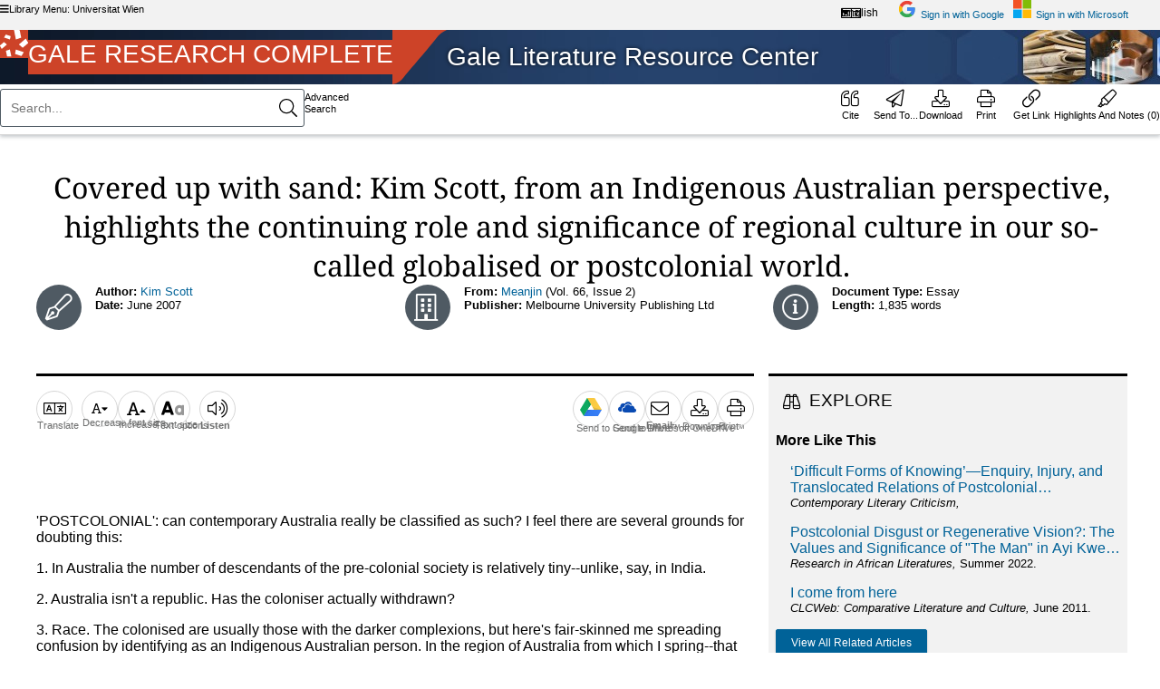

--- FILE ---
content_type: text/html;charset=UTF-8
request_url: https://go.gale.com/ps/i.do?p=LitRC&u=43wien&id=GALE%7CA166821690&v=2.1&it=r&sid=LitRC&asid=5b781bd8
body_size: 23947
content:
<!DOCTYPE HTML SYSTEM "about:legacy-compat">

    <!-- OmniPage.jspx -->
    <html lang="en">
        
        <head>
    <!-- html_head.jspx -->
    
        <!-- google-analytics-responsive.jspx -->
		<link href="https://www.google-analytics.com" rel="preconnect"/><link href="https://stats.g.doubleclick.net" rel="preconnect"/><script>
			(function (i, s, o, g, r, a, m) {
				i['GoogleAnalyticsObject'] = r;
				i[r] = i[r] || function () {
					(i[r].q = i[r].q || []).push(arguments)
				}, i[r].l = 1 * new Date();
				a = s.createElement(o),
					m = s.getElementsByTagName(o)[0];
				a.async = 1;
				a.src = g;
				m.parentNode.insertBefore(a, m)
			})(window, document, 'script', '//www.google-analytics.com/analytics.js', 'ga');

			ga('create', 'UA-29808940-35', 'auto');  // Replace with your property ID.

        </script><meta content="text/html; charset=utf-8" http-equiv="content-type"/>
	<!-- htmlTitleTag.jspx -->
	<meta content="Gale Literature Resource Center - Document - Covered up with sand: Kim Scott, from an Indigenous Australian perspective, highlights the continuing role and significance of regional culture in our so-called globalised or postcolonial world." name="omni-title"/><title>Covered up with sand: Kim Scott, from an Indigenous Australian perspective, highlights the continuing role and significance of regional culture in our so-called globalised or postcolonial world. - Document - Gale Literature Resource Center</title><meta name="format-detection" content="telephone=no"/><meta content="width=device-width, height=device-height, initial-scale=1.0, minimal-ui" name="viewport"/><meta content="crawlerUg=googlescholar, ug=43wien" name="galeScholarMetadata"/><meta content="none" name="robots"/>
    <!-- googleScholarMetaTags.jspx -->

    <meta name="citation_journal_title" content="Meanjin"/><meta name="citation_publisher" content="Melbourne University Publishing Ltd"/><meta name="citation_author" content="Kim Scott"/><meta name="citation_title" content="Covered up with sand: Kim Scott, from an Indigenous Australian perspective, highlights the continuing role and significance of regional culture in our so-called globalised or postcolonial world."/><meta name="citation_publication_date" content="2007/06/01"/><meta name="citation_keywords" content="Aboriginal Australians; Globalization; Postcolonialism"/><meta name="citation_volume" content="66"/><meta name="citation_issue" content="2"/><meta name="citation_firstpage" content="120"/><meta name="citation_lastpage" content="125"/><meta name="citation_issn" content="0815953X"/><meta name="citation_language" content="English"/><meta name="description" content="<em>Gale</em> Literature Resource Center includes Covered up with sand: Kim Scott, from an Indigenous Aus by Kim Scott. Click to explore."/><meta name="citation_abstract_html_url" content="https://go.gale.com/ps/i.do?p=LitRC&sw=w&issn=0815953X&v=2.1&it=r&id=GALE%7CA166821690&sid=googleScholar&linkaccess=abs"/><meta name="citation_fulltext_html_url" content="https://go.gale.com/ps/i.do?p=LitRC&sw=w&issn=0815953X&v=2.1&it=r&id=GALE%7CA166821690&sid=googleScholar&linkaccess=fulltext"/><link href="images/favicon.ico" rel="SHORTCUT ICON"/><link href="https://script.hotjar.com" rel="preconnect"/><link href="https://static.hotjar.com" rel="preconnect"/><link href="https://fonts.gstatic.com" rel="preconnect"/><link crossorigin="anonymous" type="font/woff2" as="font" href="style/vendor/webfonts//fa-solid-900.woff2" rel="preload"/><link crossorigin="anonymous" type="font/woff2" as="font" href="style/vendor/webfonts//fa-regular-400.woff2" rel="preload"/><link crossorigin="anonymous" type="font/woff2" as="font" href="style/vendor/webfonts//fa-light-300.woff2" rel="preload"/><link href="Lilo/css/vendor/Lilo-plugins.css?v=202512171854" type="text/css" rel="stylesheet" media="screen" /><link href="Lilo/css/styles.css?v=202512171854" type="text/css" rel="stylesheet" media="screen" /><link href="Lilo/css/print.css?v=202512171854" type="text/css" rel="stylesheet" media="print" /><link href="style/vendor/jquery.cluetip.css?v=202512171854" type="text/css" rel="stylesheet" media="screen" /><link href="style/vendor/jquery.cluetip.css?v=202512171854" type="text/css" rel="stylesheet" media="screen" /><link href="Lilo/css/gale.textHighlighter.css?v=202512171854" type="text/css" rel="stylesheet" media="screen" /><link href="style/vendor/tooltip.css?v=202512171854" type="text/css" rel="stylesheet" media="screen" /><link href="style/vendor/jquery.zglossary.css?v=202512171854" type="text/css" rel="stylesheet" media="screen" />
	<!-- I18n.jspx -->

	<script defer="defer" src="/ps/i18n/messages_en?p=LitRC&amp;u=43wien&amp;asid=5b781bd8&amp;digest=&amp;v=202512171854" type="text/javascript"></script><script defer="defer" src="/ps/productConfigMap?p=LitRC&amp;u=43wien&amp;asid=5b781bd8&amp;digest=&amp;v=202512171854" type="text/javascript"></script><script type="text/javascript">

        var OMNI_CONSTANTS = {};

		var isIOS = false;
		var isMobileDevice = false;
		var isMobileDeviceOrTabletDevice = false;
		var isInLMSView = false;
		var isHyperLinksDisabled = false;
		var experienceName = "Simba";
		var infomarkSessionId = "5b781bd8";
		var CONTEXT_PATH = "/ps";
		var MAX_ROW = "10";
		var PRODUCT_ID = "LitRC";
		var USER_GROUP_NAME = "43wien";
		var RESULTS_PER_PAGE = "20";
		var DICTIONARY_QUERY_TERM = "";
		
		var DOWNLOAD_FORMAT_STRING = "";
		var CALLISTO_BASE_URL="https://luna.gale.com/imgsrv/FastFetch";
		var CALLISTO_CONTENT_SET = "UBER2";
		var DVI_VIEWER_INSTANCE = "dviViewer019";
		var PDF_VIEWER_URL=CALLISTO_BASE_URL + "/UTIL/" + DVI_VIEWER_INSTANCE;
		var READSPEAKER_DOMAIN="readspeaker.com";
		var READSPEAKER_SUBDOMAIN="app-na";
		var SERVER_SESSION_TIMEOUT_SECONDS = 1800;
		var IS_MULTITAB_PRODUCT = false;
		var ADVANCED_SEARCH_PUBLICATION = "Select Publication Language(s)";
		var NO_COVER_IMAGE_URL = "Lilo/images/no_cover_image.jpg";

        OMNI_CONSTANTS.COUNTRY = "AT";
		var gaSessionId = "";
		var sessionId = "LitRC-43wien-579D28FAAB10A53A7FA517235FEF7AE2.omni_202_107_232-291031-LitRC";
		OMNI_CONSTANTS.locale = "en";
		OMNI_CONSTANTS.dictionaryAvailable = true;
		OMNI_CONSTANTS.levelingSessionLimit = "50";

	</script><script src="vendor/jQuery/3.5.1/jquery.min.js?v=202512171854" type="text/javascript" ></script><script src="vendor/jQuery/extensions/migrate/3.3.0/jquery-migrate.min.js?v=202512171854" type="text/javascript" ></script><script src="Lilo/js/namespace.js?v=202512171854" type="text/javascript" ></script><script src="vendor/jQuery/extensions/ui/1.14.1/jquery-ui.min.js?v=202512171854" type="text/javascript" defer="defer"></script><script src="Lilo/js/vendor/Lilo-plugins.js?v=202512171854" type="text/javascript" defer="defer"></script><script src="Lilo/js/utils/stringUtils.js?v=202512171854" type="text/javascript" ></script><script src="vendor/jQuery/extensions/iframeResizer/3.5.1/iframeResizer.contentWindow.min.js?v=202512171854" type="text/javascript" defer="defer"></script><script src="vendor/jQuery/extensions/iframeResizer/3.5.1/iframeResizer.min.js?v=202512171854" type="text/javascript" defer="defer"></script><script src="script/vendor/js.storage-modified.min.js?v=202512171854" type="text/javascript" defer="defer"></script><script src="Lilo/js/Lilo-all.min.js?v=202512171854" type="text/javascript" defer="defer"></script><script src="script/vendor/i18n-1.1.0.js?v=202512171854" type="text/javascript" defer="defer"></script><script src="Lilo/js/components/build.js?v=202512171854" type="text/javascript" defer="defer"></script><script src="script/vendor/moment-2.30.1.min.js?v=202512171854" type="text/javascript" defer="defer"></script><script src="script/vendor/moment-timezone-with-data-0.6.0.js?v=202512171854" type="text/javascript" defer="defer"></script><script src="Lilo/js/init/init_a11yToolTip.js?v=202512171854" type="text/javascript" defer="defer"></script><script src="Lilo/js/init/lilo_init.js?v=202512171854" type="text/javascript" defer="defer"></script><script src="Lilo/js/init/init_fixedTopTools.js?v=202512171854" type="text/javascript" defer="defer"></script><script src="Lilo/js/init/init_gtm.js?v=202512171854" type="text/javascript" defer="defer"></script><script src="Lilo/js/init/init_delayedAuth.js?v=202512171854" type="text/javascript" defer="defer"></script><script src="Lilo/js/init/init_sessionTimeoutServiceWorker.js?v=202512171854" type="text/javascript" defer="defer"></script><script src="script/vendor/jquery.cluetip.js?v=202512171854" type="text/javascript" defer="defer"></script><script src="vendor/jQuery/extensions/imagesLoaded/4.1.0/jquery.imagesloaded.pkgd.min.js?v=202512171854" type="text/javascript" defer="defer"></script><script src="Lilo/js/init/init_doc_portal_suggestions.js?v=202512171854" type="text/javascript" defer="defer"></script><script src="vendor/jQuery/extensions/simpleTreeMenu/1.0.1/jquery-simpleTreeMenu.js?v=202512171854" type="text/javascript" defer="defer"></script><script src="script/vendor/jquery.cluetip.js?v=202512171854" type="text/javascript" defer="defer"></script><script src="Lilo/js/Lilo-document.min.js?v=202512171854" type="text/javascript" defer="defer"></script><script src="Lilo/js/init/init_cluetip.js?v=202512171854" type="text/javascript" defer="defer"></script><script src="Lilo/js/init/init_readSpeaker.js?v=202512171854" type="text/javascript" defer="defer"></script><script src="Lilo/js/init/init_documentDisplay.js?v=202512171854" type="text/javascript" defer="defer"></script><script src="Lilo/js/init/init_liloTranslation.js?v=202512171854" type="text/javascript" defer="defer"></script><script src="Lilo/js/init/init_interDocumentLink.js?v=202512171854" type="text/javascript" defer="defer"></script><script src="Lilo/js/init/init_highlight.js?v=202512171854" type="text/javascript" defer="defer"></script>
        <!-- gtm-analytics-head.jspx -->
		<link href="https://www.googletagmanager.com" rel="preconnect"/><script>
			window.dataLayer = window.dataLayer || [];
			let _OMNI_GTMHelper = {};
			_OMNI_GTMHelper.customDimentions = {};
			_OMNI_GTMHelper.addCustomProperty = function (key, value) {
				_OMNI_GTMHelper.customDimentions[key] = value === '' ? undefined : value;
			};
			_OMNI_GTMHelper.addCustomProperty('event', 'dataLayer-initialized');
			_OMNI_GTMHelper.addCustomProperty('userId', 'LitRC-43wien-579D28FAAB10A53A7FA517235FEF7AE2.omni_202_107_232-291031-LitRC');
			_OMNI_GTMHelper.addCustomProperty('language', 'en');
			_OMNI_GTMHelper.addCustomProperty('siteVersion', 'ps-13.17.1');
			_OMNI_GTMHelper.addCustomProperty('pageCategory', undefined);
			_OMNI_GTMHelper.addCustomProperty('pageTemplate', location.href + '');
			_OMNI_GTMHelper.addCustomProperty('pageType', 'DocumentDisplayPage');
			_OMNI_GTMHelper.addCustomProperty('authentication', 'authenticated');
			_OMNI_GTMHelper.addCustomProperty('loggedIn', 'not logged in');
			_OMNI_GTMHelper.addCustomProperty('customerType', 'PSE');
			_OMNI_GTMHelper.addCustomProperty('libraryId', '43wien');
			_OMNI_GTMHelper.addCustomProperty('libraryName', 'Universitat Wien');
			_OMNI_GTMHelper.addCustomProperty('consortiaId', '');
			_OMNI_GTMHelper.addCustomProperty('consortiaName', '');
			_OMNI_GTMHelper.addCustomProperty('locationId', '43wien');
			_OMNI_GTMHelper.addCustomProperty('locationName', 'Universitat Wien');
			_OMNI_GTMHelper.addCustomProperty('productId', 'LitRC');
			_OMNI_GTMHelper.addCustomProperty('productFamily', 'Gale Literature');
			_OMNI_GTMHelper.addCustomProperty('customerClass', 'PSE');
			_OMNI_GTMHelper.addCustomProperty('customerSubclass', '990');
			_OMNI_GTMHelper.addCustomProperty('authProductId', 'LitRC');
			_OMNI_GTMHelper.addCustomProperty('guid', '');
			_OMNI_GTMHelper.addCustomProperty('user_id', '');
			_OMNI_GTMHelper.addCustomProperty('user_environment', '');
			_OMNI_GTMHelper.addCustomProperty('identity_provider', '');
			_OMNI_GTMHelper.addCustomProperty('authenticationMethod', '');
			_OMNI_GTMHelper.addCustomProperty('signInMethod', 'not logged in')
			_OMNI_GTMHelper.addCustomProperty('bundleId', '')
			window.dataLayer.push(_OMNI_GTMHelper.customDimentions);

			function onClassroomShareStart() {
				let gtmEvent = {'event': 'classroom-share',
					'category': 'Main Navigation Bar',
					'action': 'share clicked',
					'label': 'Share to Classroom',
					'page': 'DocumentDisplayPage'};

				window.dataLayer.push(gtmEvent);
			}
			function onClassroomShareComplete() {
				let gtmEvent = {'event': 'classroom-share',
					'category': 'Main Navigation Bar',
					'action': 'share complete',
					'label': 'Share to Classroom',
					'page': 'DocumentDisplayPage'};

				window.dataLayer.push(gtmEvent);
			}
		</script><script>(function(w,d,s,l,i){w[l]=w[l]||[];w[l].push({'gtm.start':
					new Date().getTime(),event:'gtm.js'});var f=d.getElementsByTagName(s)[0],
				j=d.createElement(s),dl=l!='dataLayer'?'&l='+l:'';j.async=true;j.src=
				'https://www.googletagmanager.com/gtm.js?id='+i+dl;f.parentNode.insertBefore(j,f);
		})(window,document,'script','dataLayer','GTM-PWNNXDK');</script>

	<!-- jquery-ui-back-compatibility.jspx -->
	<script>$.uiBackCompat = true;</script>
		<!--[if IE 9]>
			<link href="Lilo/css/ie9.css" type="text/css" rel="stylesheet" media="screen" />
		<![endif]-->
	</head><body data-resize-selector=".article-content,.abstract,.doc-copyright,.source-citation" data-helpid="topicDocumentDisplay" lang="en" class="LitRC  version2 Simba       
		   
		 searchAssistThumbnailEnabled " id="details">

            <!-- Lilo_DocumentDisplayPage.jspx -->

            

    <!-- documentBookmark.jspx -->

	<input value="https://link.gale.com/apps/doc/A166821690/LitRC?u=43wien&sid=bookmark-LitRC&xid=60e7786b" class="js-tools-bookmark-url" type="hidden"/><input value="https://go.gale.com/ps/i.do?p=LitRC&sw=w&u=43wien&v=2.1&it=r&id=GALE%7CA166821690&sid=bookmark-LitRC&asid=9cd1d28a" class="classroom-bookmark" type="hidden"/>

    <!-- infomarkComponent.jspx -->
    <div class="js-bookmark-content hide removeDrive" id="infoMark"><div class="getLink"><div class="infomark-direction"><span class="js-get-link-sub-header">Use this link to get back to this page.</span></div><div class="getLink__link-container"><span id="InfomarkURL" class="infomark-url-green getLink__link"><u data-title="Get Link" data-infomark="https%3A%2F%2Flink.gale.com%2Fapps%2Fdoc%2FA166821690%2FLitRC%3Fu%3D43wien%26sid%3Dbookmark-LitRC%26xid%3D60e7786b" data-bookmark="https://link.gale.com/apps/doc/A166821690/LitRC?u=43wien&sid=bookmark-LitRC&xid=60e7786b" data-do-not-encode="" id="js_bk_url" class="url js-bookmark-url"></u></span></div><div class="getLink__button-container"><div class="pill pill--green js-select-text-status" data-border="true" data-icon="inline-start" role="alert">
					Copied!
				</div><button id="js-getLink-select-button" data-gtm-event-selector=".doc-gtm-event-form" aria-pressed="false" aria-describedby="InfomarkURL" data-gtm-click-location="main menu" data-gtm-feature-detail="copy" data-gtm-feature="bookmark" data-event-name="document-feature-select" data-targetid="js_bk_url" class="js-select-text-element button button--primary ga-event gtm-click-event">Copy</button></div></div></div><div class="page-wrapper"><header class="header-wrapper">

    <!-- header_standard.jspx -->
    
    <!-- noscript.jspx -->

    <noscript><div class="noscript-container error">For the best user experience on this site, you should have JavaScript enabled in your browser.</div><div class="noscript-bottom-bar LitRC "></div></noscript><div><ul id="fixedmsg"></ul></div><a data-wa-event-selector="accessibility: skip to content" accesskey="s" href="#content-wrapper" class="accessFeature">Skip to Content</a><div class="library-menu js-branding-container" style="display: none;" id="locationBrandingContainer">
	<!-- library_menu.jspx -->
	<div class="library-sidebar"><div class="library-menu__header"><span class="library-menu__header-text subject-title">Universitat Wien</span><div class="library-menu__header-close"><button class="library-menu__close-button js-close-branding" id="brandingClose"><span class="offscreen">Close</span></button></div></div><div class="libraryInfo library-menu__info"><span class="library-menu__info-header">Library Information</span><div class="library-menu__info-link-container"><a target="_blank" data-wa-event-label="library website" data-wa-event-selector="utility bar: library links" href="logout.do?asid=5b781bd8&actionString=gotolib&userGroupName=43wien&nspage=true&prodId=LitRC">Library Website</a></div></div><div data-event-name="product-change-database" class="signin-link gtm-click-event library-menu__databases" id="galeDatabase"><a data-wa-event-label="change databases" data-wa-event-selector="utility bar: library links" class="button button--primary" href="logout.do?asid=5b781bd8&actionString=gotomenu&userGroupName=43wien&nspage=true&prodId=LitRC">View Gale Product Menu</a></div></div><div class="js-branding-outside library-menu__outside"></div></div><nav class="tools" aria-label="Top Navigation" role="navigation">
    <!-- signin_nav.jspx -->
    <div class="resourceLinkWrapper"><div class="resourceLinks navigation"><div class="left"><div class="locationBrandingText signin-link"><button data-wa-event-selector="utility bar: library menu" aria-expanded="false" class="button__btn library-label js-brandingTrigger"><i aria-hidden="true" class="fas fa-bars"></i>Library Menu: Universitat Wien
							</button></div></div><div class="right"><div class="signin-link translation-menu__button" id="language"><button data-wa-event-label="current language: English" data-wa-event-selector="utility bar: translate" class="toolbar-button js-lang-button js-flyout-toggle js-lang-flyout" id="currentLang"> English
                        </button><input value="preferences.do?asid=5b781bd8&amp;userGroupName=43wien&amp;inPS=true&amp;nspage=true&amp;prodId=LitRC&amp;type=ApplyPreferences&amp;uiLanguage=" class="js-lang-pref-link" type="hidden"/><input value="en" class="js-ui-language-pref" type="hidden"/><div id="translate-menu" data-toggle-button=".js-lang-flyout" class="translation-menu__container js-flyout-menu hide"><label class="label" for="id-4fded6f5-fbda-4645-b372-47ae8119cfcb">Language</label><select class="translation-menu__dropdown js-lang-dropdown" name="languagechoices" id="id-4fded6f5-fbda-4645-b372-47ae8119cfcb"><option selected="selected" value="en">English</option><option value="es">Español</option><option value="zh_CN">中文（简体）</option><option value="zh_TW">中文（繁體）</option><option value="pt">Português</option><option value="af">Afrikaans</option><option value="ar">العربية</option><option value="in">Bahasa Indonesia</option><option value="ms_MY">Bahasa Malaysia</option><option value="cs">česky</option><option value="cy">Cymraeg</option><option value="da">Dansk</option><option value="de">Deutsch</option><option value="fr">Français</option><option value="gle">Gaeilge</option><option value="hr">Hrvatski</option><option value="it">Italiano</option><option value="hu">magyar</option><option value="km">ខ្មែរ</option><option value="nl">Nederlands</option><option value="pl">Polski</option><option value="ro">Română</option><option value="st">seSotho</option><option value="sl">Slovenščina</option><option value="sk">slovenský</option><option value="fi">suomi</option><option value="sv">svenska</option><option value="tl">Filipino</option><option value="vi">Tiếng Việt</option><option value="tr">Türkçe</option><option value="ru">Русский</option><option value="zu">isiZulu</option><option value="el">Ελληνικά</option><option value="bn">বাংলা</option><option value="hi">हिंदी</option><option value="ta">தமிழ்</option><option value="th">ไทย</option><option value="ja">日本語</option><option value="ko">한국어</option></select><div class="translation-menu__button-container"><button class="button button--inverted js-translate-close" type="button">Cancel</button><button class="button button--primary js-apply-lang-change" type="button">Apply</button><input value="false" id="dynamicTranslationInProgress" type="hidden"/><input value="" id="hasTranslationBeenDone" type="hidden"/><input value="false" id="isTranslationEnabled" type="hidden"/></div></div></div>
    <!-- CloudLogin.jspx -->
    <div data-wa-event-label="classroom" data-wa-event-selector="utility bar: cloud signin" class="signin-link classroom-share js-sharetoclassroom" id="classroom-share"><div data-url="" data-size="24" data-locale="en" class="g-sharetoclassroom" data-onsharecomplete="onClassroomShareComplete" data-onsharestart="onClassroomShareStart"></div></div><div class="cloudDriveTool signin-link"><div class="cloudWelcomeContainer Google"><a data-wa-event-label="google" data-wa-event-selector="utility bar: cloud signin" data-cloudtype="Google" data-linkurl="https%3A%2F%2Fgaleapps.gale.com%2Fapps%2Foauth2%3FprodId%3DLitRC%26userGroupName%3D43wien" aria-label="Sign in with Google" href="#" class="cloud-link cloudSignIn" id="cloudSignIn"><i class="cloud-ico"></i><span>Sign in with Google</span></a><a class="welcome-link js-welcome-link hide" href="#" role="button" aria-describedby="integration-description"><i class="cloud-ico google"></i><span data-amp-mask="" class="name"></span></a><div class="cloud-integration-description js-cloud-desc google hide"><p id="integration-description">Save documents, citations, and highlights to Google Drive&trade;</p></div></div></div><div class="cloudDriveTool signin-link"><div class="cloudWelcomeContainer Microsoft"><a data-wa-event-label="microsoft" data-wa-event-selector="utility bar: cloud signin" data-cloudtype="Microsoft" data-linkurl="https%3A%2F%2Fgaleapps.gale.com%2Fapps%2Foauth2%2Fonedrive%3FprodId%3DLitRC%26userGroupName%3D43wien" aria-label="Sign in with Microsoft" href="#" class="cloud-link cloudSignIn" id="cloudSignInMicrosoft"><i class="cloud-ico microsoft"></i><span>Sign in with Microsoft</span></a><a class="welcome-link js-welcome-link hide" href="#" role="button" aria-describedby="integration-description-microsoft"><i class="cloud-ico microsoft"></i><span data-amp-mask="" class="name"></span></a><div class="cloud-integration-description js-cloud-desc microsoft hide"><p id="integration-description-microsoft">Save documents, citations, and highlights to Microsoft OneDrive&trade;</p></div></div></div><div class="offscreen" aria-hidden="true"><div title="Items in Your Session" id="logout_dialog" class="hide">Items in <strong>Highlights & Notes</strong> may not have been saved to Google Drive&trade; or Microsoft OneDrive&trade;. Are you sure you want to logout?</div></div><input value="https://galeapps.gale.com/apps/oauth2" name="authServerUrl" class="js-auth-server-url" type="hidden"/><form data-event-name="login" class="okta-login-event" name="okta-login-event"><input value="attempt" name="status" type="hidden"/><input value="Okta" name="loginSource" type="hidden"/><input value="" name="errorMessage" type="hidden"/></form></div></div></div></nav>
	<!-- heroBackground.jspx -->

	<div style="background-image: url('https://luna.gale.com/imgsrv/FastFetch/UBER1/U9YLarj7FzhSskRK3d0%2FBxAcn4W1eAmLMy7Gibbc0pdy1q1FFn%2F5QiKYzGBU%2B%2Fa0YPV7j5COAW%2FMDtYFuBwm0ojAhGIB%2Bq3CUidTmW6Ja%2B%2FTyU3uxdfrEL3Q%2FZ0mWvjs0omqwfwDdLcI%2F9evLjpvZZ0o2iZliaJ%2BCnsKLP7NlWN3uvY6G%2Fp2kskYEVyGuiLrW5oGQ2mCTYSfSRKYhh2JiYo1yuQLjBvRsInmRxnFGk%2FQZSg8uGEWY0bGFYImtKPaKXM%2Fhp%2B1HqMXiYSE%2BWFLv%2FW%2FWVulqtq8WKAYkUef1%2BDJBHipeZRtxXSTvG39C9BD8PTFZ5V0RveKC%2FrQ%2B0g%2FdA%3D%3D');background-repeat: no-repeat;" class="hero-bar  "><div class="gale-tag"><div class="gale-logo"><span class="gale-logo__pinwheel"><img alt="" aria-hidden="true" src="Lilo/images/gale-logo-pinwheel.svg"/></span><a class="selenium-home-page-link js-home-page-link" href="/ps/dispBasicSearch.do?userGroupName=43wien&prodId=GRCS"><span class="brand-primary">Gale Research Complete</span></a><span class="gale-logo__curve"></span><a class="selenium-home-page-link js-home-page-link" href="/ps/dispBasicSearch.do?userGroupName=43wien&prodId=LitRC"><span class="brand-secondary brand-secondary--no-flex"><span>Gale Literature Resource Center</span></span></a></div></div>
<!-- Empty.jspx -->
<div class="customer-logo"><div id="locationBrandingLogo"></div></div></div><div class="main navbar js-top-tools">

	<!-- Lilo_navBar.jspx -->

	<div class="nav-container"><div id="header-component"></div><div class="navigation" id="nav"><div class="left">

	<!-- navBarTools.jspx -->
	<ul data-toolName="backToResults,quickSearch,advSearch" data-currentPage="document" class="navbar-tools rs_skip js-navbar-tools" role="none">
    <!-- documentBackLink.jspx -->
	
    <!-- navbarQuickSearch.jspx -->

    <li class="search nav-item" role="none"><form id="quickSearchForm" action="/ps/headerQuickSearch.do" method="get"><div class="nav-search no-basic-search-options ">
	
	<!-- searchBox.jspx -->
	<div class=" search-wrapper"><div class="select-wrapper hide"><label class="offscreen" for="basicSearch_indexSelect">Please select the search index</label><select id="basicSearch_indexSelect" name="inputFieldNames[0]" class="hide"><option data-sa-index="SG" value="OQE">Basic Search</option></select></div><label class="offscreen searchTermLabel label js-quickSearchTerm-label" for="quickSearchTermInput">Search:</label><div class="js-input-wrapper input-wrapper" aria-owns="js-quick-search-assist-menu" aria-expanded="false" aria-haspopup="listbox" role="combobox"><span class="js-search-assist-status visually-hidden" aria-live="polite" id="search-assist-status"></span><div class="input-wrapper__search-inputs"><input data-testid="basic-search" data-gtm-click-location="search bar" data-event-name="document-feature-click" data-gtm-feature="submit search" aria-invalid="false" class="quickSearchTerm js-quickSearchTerm ui-autocomplete-input" aria-errormessage="search-error" aria-describedby="search-assist-status" aria-required="true" aria-autocomplete="list" aria-controls="js-quick-search-assist-menu" aria-atomic="true" maxlength="320" placeholder="Search..." value="" name="quickSearchTerm" type="text" id="quickSearchTermInput"/><input class="submit" id="quickSearchSubmit" type="submit"/></div></div></div><span role="alert" class="a11y-error-message error-label error search-box-error hide" id="search-error"></span></div><div class="hiddenCriteria"><input value="BasicSearchForm" name="searchType" id="navbarSearchType" type="hidden"/><input value="43wien" name="userGroupName" class="js-userGroupName" type="hidden"/><input value="LitRC" name="prodId" type="hidden"/><input value="" name="stw.option" type="hidden"/><input value="" name="ebook" id="ebook" type="hidden"/><input value="OQE" name="quicksearchIndex" type="hidden"/><input value="true" name="spellCheck" type="hidden"/><input value="" name="profileSearchIndex" id="profileSearchIndex" type="hidden"/><input value="false" id="hasCoProduct" name="hasCoProduct" type="hidden"/><input value="" name="typedCharacters" class="js-typedCharacters" type="hidden"/><input value="" name="listPosition" class="js-listPosition" type="hidden"/><input value="submit search" name="searchMethod" class="js-searchMethod" type="hidden"/><input value="Meanjin" name="collectionId" type="hidden"/><input value="" name="seriesId" type="hidden"/><input value="" name="contentModuleId" type="hidden"/><input value="" name="edition" type="hidden"/></div></form></li>
		<!-- advSearch-navButton.jspx -->
		<li class="advancedSearch nav-item" role="none"><a data-testid="advSearch-nav-button" data-gtm-feature="advanced search" data-gtm-click-location="search bar" data-event-name="document-feature-click" class="nav-link tool-link gtm-click-event" href="redirectSearch.do?userGroupName=43wien&amp;page=dispAdvSearch.do%3FuserGroupName%3D43wien%26prodId%3DLitRC&amp;prodId=LitRC"><span class="icon"></span><span class="label">Advanced Search</span></a></li></ul>
        <!-- driveForm.jspx -->
        <form method="POST" class="hide" id="saveToDriveForm" action="/ps/saveToDrive"><input value="LitRC" name="prodId" type="hidden"/><input value="43wien" name="userGroupName" type="hidden"/><input value="" class="docTitle" name="title" type="hidden"/><input value="4659a098-010d-4b9f-87d7-bbaf22bf5e9e" name="_csrf" type="hidden"/><textarea name="content" class="docContent"></textarea><input value="Gale Literature Resource Center" name="productName" class="js-product-name" type="hidden"/><input value="false" name="Google_isCloudSessionAlive" class="Google_isCloudSessionAlive" type="hidden"/><input value="false" name="Microsoft_isCloudSessionAlive" class="Microsoft_isCloudSessionAlive" type="hidden"/><input value="" name="driveType" class="driveType" type="hidden"/><input value="" name="authType" class="authType" type="hidden"/><input value="DO_DOWNLOAD_DOCUMENT" name="downloadAction" class="downloadAction" type="hidden"/><input value="cloud.download" name="analyticsAction" class="analyticsAction" type="hidden"/><input value="CLOUD_DRIVE" name="downloadFormat" class="downloadFormat" type="hidden"/><input value="5b781bd8" name="asid" class="auditParam asid" type="hidden"/><input value="FULLTEXT" name="accessLevel" class="auditParam" type="hidden"/><input value="DownLoad" name="deliveryType" class="auditParam" type="hidden"/><input value="HTML" name="retrieveFormat" class="auditParam" type="hidden"/><input value="" name="productCode" class="auditParam" type="hidden"/><input value="GALE|A166821690" name="docId" class="auditParam js-drive-docid" type="hidden"/></form><input id="isCloudDriveEnabled" value="true" type="hidden"/></div><div class="center">

	<!-- navBarTools.jspx -->
	<ul data-toolName="none" data-currentPage="document" class="navbar-tools rs_skip js-navbar-tools" role="none"></ul></div><nav aria-label="Main" class="right">

	<!-- navBarTools.jspx -->
	<ul data-toolName="tableOfContents,bookView,cite,sendTo,download,print,bookmark,highlights" data-currentPage="document" class="navbar-tools rs_skip js-navbar-tools" role="menubar">
		<!-- cite-navButton.jspx -->
		<li class="top-tools__tool" id="docTools-citation" role="menuitem"><button data-testid="cite-nav-button" data-ga-action="navigation.citation" data-gtm-click-location="main menu" data-gtm-event-selector=".doc-gtm-event-form" data-event-name="document-feature-click" data-gtm-feature="cite" class="button__btn citationToolsButton ga-event gtm-click-event" id="cite"><span class="top-tools__tool-icon"><i class="fal fa-quote-left" aria-hidden="true"></i></span><span class="top-tools__tool-label">Cite</span></button>
	<!-- citationTools.jspx -->
	<input data-msonedrive="true" data-showclouddownload="true" data-productcode="Gale Literature Resource Center" data-showzoterolink="false" data-language="en" class="citationToolsSettings" type="hidden"/><input data-additional-information="" data-productname="Gale Literature Resource Center" data-url="https%3A%2F%2Flink.gale.com%2Fapps%2Fdoc%2FA166821690%2FLitRC%3Fu%3D43wien%26sid%3Dbookmark-LitRC%26xid%3D60e7786b" data-docid="GALE|A166821690" class="citationToolsData" id="primaryDocId" type="hidden"/>
        <!-- citationsDriveForm.jspx -->
        <form method="POST" class="hide" id="saveCitationsToDriveForm" action="/ps/saveToDrive"><input value="LitRC" name="prodId" type="hidden"/><input value="43wien" name="userGroupName" type="hidden"/><input value="" name="title" class="docTitle" type="hidden"/><input value="GALE|A166821690" class="js-drive-docid" name="docId" type="hidden"/><textarea name="content" class="docContent"></textarea><input value="Gale Literature Resource Center" name="productName" class="js-product-name" type="hidden"/><input value="false" name="Google_isCloudSessionAlive" class="Google_isCloudSessionAlive" type="hidden"/><input value="false" name="Microsoft_isCloudSessionAlive" class="Microsoft_isCloudSessionAlive" type="hidden"/><input value="GOOGLE" name="driveType" class="driveType" type="hidden"/><input value="Google" name="authType" class="authType" type="hidden"/><input value="cloud.download.citation" name="analyticsAction" class="analyticsAction" type="hidden"/><input value="CLOUD_DRIVE" name="downloadFormat" class="downloadFormat" type="hidden"/><input value="-01-16-2026" name="formattedDate" class="formattedDate" type="hidden"/><input value="5b781bd8" name="asid" class="asid" type="hidden"/><input value="4659a098-010d-4b9f-87d7-bbaf22bf5e9e" name="_csrf" type="hidden"/></form></li>
		<!-- sendTo-navButton.jspx -->
		<li class="docTools-sendTo top-tools__tool" role="menuitem"><button data-testid="sendTo-nav-button" data-gtm-click-location="main menu" data-gtm-event-selector=".doc-gtm-event-form" data-event-name="document-feature-click" data-gtm-feature="sendTo" data-ga-action="navigation.sendTo" class="button__btn ga-event gtm-click-event js-send-to"><span class="top-tools__tool-icon"><i class="fal fa-paper-plane" aria-hidden="true"></i></span><span class="top-tools__tool-label">Send to<span aria-hidden="true">...</span></span></button></li>
		<!-- download-navButton.jspx -->
		<li class="docTools-download js-doctools-download toolbar-button__container top-tools__tool" role="menuitem"><button data-testid="download-nav-button" data-gtm-click-location="main menu" data-gtm-event-selector=".doc-gtm-event-form" data-event-name="document-feature-select" data-ga-action="navigation.download" data-url="downloadDocument.do?tabID=&amp;asid=5b781bd8&amp;docId=GALE%7CA166821690&amp;downloadFormat=PDF&amp;contentSegment=ZLRC-MOD1&amp;prodId=LitRC&amp;originalLanguage=&amp;contentSet=&amp;workId=PI-0GLQ-2007-JUN00-IDSI-119.JPG%7CPI-0GLQ-2007-JUN00-IDSI-120.JPG%7CPI-0GLQ-2007-JUN00-IDSI-121.JPG%7CPI-0GLQ-2007-JUN00-IDSI-122.JPG%7CPI-0GLQ-2007-JUN00-IDSI-123.JPG&amp;actionCmd=DO_DOWNLOAD_DOCUMENT&amp;userGroupName=43wien&amp;callistoContentSet=PER&amp;inPS=true&amp;documentTitle=Covered_up_with_sand_Kim_Scott&amp;" data-gtm-feature="download" class="button__btn ga-event gtm-click-event download-pdf js-download">
								<span class="top-tools__tool-icon"><i class="fal fa-download" aria-hidden="true"></i></span><span class="top-tools__tool-label ">Download</span>
							</button></li>
	<!-- print-navButton.jspx -->
	<li class="docTools-print js-docTools-print toolbar-button__container top-tools__tool" role="menuitem"><button data-testid="print-nav-button" data-gtm-event-selector=".doc-gtm-event-form" data-gtm-click-location="main menu" data-event-name="document-feature-select" data-ga-action="navigation.print" data-accesslevel="FULLTEXT" data-docid="GALE|A166821690" data-gtm-feature="print" data-page="" data-prodid="" class="button__btn ga-event gtm-click-event js-print-link">
							<span class="top-tools__tool-icon"><i class="fal fa-print" aria-hidden="true"></i></span><span class="top-tools__tool-label ">Print</span>
						</button></li>
	<!-- bookmark-navButton.jspx -->
	<li data-testid="top-tool-container" class="bookmark top-tools__tool " role="menuitem"><button data-testid="top-tool-link" data-ga-action="bookmark" data-gtm-event-selector=".doc-gtm-event-form" data-gtm-feature="bookmark" data-gtm-click-location="main menu" data-event-name="document-feature-click" class="button__btn ga-event gtm-click-event js-bookmark bookmark">
					<span class="top-tools__tool-icon"><i class="fal fa-link" aria-hidden="true"></i></span><span class="top-tools__tool-label">Get Link</span>
				</button></li>
		<!-- highlights-navButton.jspx -->
		<li data-testid="top-tool-container" data-count="0" class="top-tools__tool scribbledDocs js-scribbledlist-tool-link js-highlight-container" id="notes-highlights" role="menuitem"><a data-testid="top-tool-link" data-gtm-event-selector=".doc-gtm-event-form" data-event-name="document-feature-click" data-gtm-click-location="main menu" data-ga-action="navigation.highlights" class="button__btn ga-event gtm-click-event" data-gtm-feature="highlights" href="scribbledList?userGroupName=43wien&citationFormat=AUTOFORMAT&inPS=true&prodId=LitRC" id="scribbledListLink">
						<span class="top-tools__tool-icon"><i class="fal fa-highlighter" aria-hidden="true"></i></span><span class="top-tools__tool-label js-highlights-label">Highlights and Notes</span>
					</a><div id="docTools-highlights"></div></li></ul></nav></div></div><form method="POST" class="hide" id="generatePdfForm" action="/ps/pdfGenerator/html"><input value="LitRC" name="prodId" type="hidden"/><input value="43wien" name="userGroupName" type="hidden"/><input value="Covered_up_with_sand_Kim_Scott" class="docTitle" name="title" type="hidden"/><textarea name="content" class="docContent"></textarea><input value="DO_DOWNLOAD_DOCUMENT" name="downloadAction" class="downloadAction" type="hidden"/><input value="false" name="disclaimerDisabled" class="disclaimerDisabled" type="hidden"/><input value="5b781bd8" name="asid" class="asid" type="hidden"/><input value="FULLTEXT" name="accessLevel" class="auditParam" type="hidden"/><input value="DownLoad" name="deliveryType" class="auditParam" type="hidden"/><input value="PDF" name="retrieveFormat" class="auditParam" type="hidden"/><input value="" name="productCode" class="auditParam" type="hidden"/><input value="GALE|A166821690" name="docId" class="auditParam" type="hidden"/><input value="4659a098-010d-4b9f-87d7-bbaf22bf5e9e" name="_csrf" type="hidden"/><span data-content="" style="display: none;" id="toolsDomContentTop"></span><span data-content="" style="display: none;" id="toolsDomContentBottom"></span></form><div id="js-alert-dialog" class="notification-dialog hide"></div><div class="js-toast-notification toast-notification hide"></div><div id="js-session-timeout-dialog" class="notification-dialog hide"><span aria-hidden="true" class="js-session-seconds">Your session has timed out after 20 minutes of inactivity. If you do not click continue session, you will be logged out in 60 seconds</span><span aria-live="polite" class="js-session-seconds-aria offscreen">Your session has timed out after 20 minutes of inactivity. If you do not click continue session, you will be logged out in 60 seconds</span></div><div id="js-workflow-loading-wrapper" class="hide workflow-loading-wrapper"><div class="workflow-loading-wrapper__spinner"><i aria-hidden="true" class="fal fa-spinner-third fa-spin fa-5x"></i></div></div><input value="" id="js-login-user-name" name="login-user-name" type="hidden"/><input id="js-drive-auth-type" value="" name="authType" type="hidden"/><input id="js-page-name" value="DOCUMENT" name="currentPageName" type="hidden"/></div><input data-value="app-na.readspeaker.com" style="display: none" class="js-tts-url"/></header><span role="alert" class="offscreen" id="loadingSimilarArticlesMessage"></span><main id="content-wrapper" role="main" class="content-wrapper">
	<!-- nativePdfTools.jspx -->

	<section data-hnl-disabled="false" class="contentSection T004 LitRC js-text-view-container" id="content"><div class="document-page__breadcrumb-wrapper">
        <!-- breadcrumb.jspx -->
        </div><input value="GALE|A166821690" class="js-docId" name="docId" type="hidden"/><input value="" class="js-setDocId" name="setDocId" type="hidden"/><input value="0GLQ" class="js-mcode" name="mCode" type="hidden"/>
	<!-- lmsTools.jspx -->
	
	<!-- ebookToolsBar.jspx -->

	
	<!-- setDocumentDOMElements.jspx -->

	
						

<section id="documentDisplay" class="document-display">
    <section id="docSummary" class="document-summary">
                <!-- RSPEAK_START -->
<div class="docData doc-title">
    <h1 class="definition cloudDriveTitle" id="docSummary-title">Covered up with sand: Kim Scott, from an Indigenous Australian perspective, highlights the continuing role and significance of regional culture in our so-called globalised or postcolonial world.</h1>
</div>
<!-- RSPEAK_STOP -->


    <h2 class="offscreen removeDrive">Citation metadata</h2>
    <div class="author-information media-object">
        <div class="media-object_icon icon-bg removeDrive">
            <i class="fal fa-pen-fancy" aria-hidden="true"></i>
        </div>
        <div class="media-object_content">
                            <div class="docData doc-authors">
                                            <span class="label">Author:</span>
                                        <span id="docSummary-authors" class="definition">
                        <a href="advancedSearch.do?method=doSearch&searchType=AdvancedSearchForm&searchMethod=subject+click&userGroupName=43wien&inputFieldNames[0]=AU&prodId=LitRC&inputFieldValues[0]=%22Kim+Scott%22" title="" class="unwrapDrive" target="">Kim Scott</a>
                    </span>
                </div>
                                                			                <div class="docData doc-pub-date">
                    <span class="label">Date:</span>
                    <span id="docSummary-date" class="definition">
                                                    June 2007
                                            </span>
                </div>
                    </div>
    </div>
    <div class="media-object source">
        <div class="media-object_icon icon-bg removeDrive">
            <i class="fal fa-building" aria-hidden="true"></i>
        </div>
        <div class="media-object_content">
                            <div class="docData pub publication">
                    <span class="label">From:</span>
                                            <span class="definition"><a href="aboutJournal.do?contentModuleId=LitRC&resultClickType=AboutThisPublication&actionString=DO_DISPLAY_ABOUT_PAGE&searchType=&docId=GALE%7C0GLQ&userGroupName=43wien&inPS=true&rcDocId=GALE%7CA166821690&prodId=LitRC&pubDate=120070601" title="" class="aboutEbookLink unwrapDrive" target="">Meanjin</a><span class="volume-info">(Vol. 66, Issue 2)</span></span>
                                    </div>
                                        <div class="docData pub publisher">
                    <span class="label">Publisher:</span>
                    <span class="definition">Melbourne University Publishing Ltd</span>
                </div>
                                                            
                    </div>
    </div>
    <div class="media-object source">
    <div class="media-object_icon icon-bg removeDrive">
        <i class="fal fa-info-circle" aria-hidden="true"></i>
    </div>
    <div class="media-object_content">
        <div class="docData document-types">
            <span class="label">Document Type:</span>
            <span class="definition">
                                    Essay                            </span>
        </div>
                                            <div class="docData document-wordcount">
                    <span class="label">Length:</span>
                    <span class="definition">1,835 words</span>
                </div>
                                                        
        
                                                                </div>
</div>    </section>
    <section class="document">
                    <h2 class="offscreen removeDrive rs_skip">Document controls</h2><div class="document-tools navigation removeDrive"><div class="left">

	<!-- navBarTools.jspx -->
	<ul data-toolName="translate,fontResize,displayOptions,readSpeaker" data-currentPage="document" class="navbar-tools rs_skip js-navbar-tools" role="list">
		<!-- translate-navButton.jspx -->
		<li id="translate-tool" class="translate-tool-container" role="listitem"><div class="translate-icon toolbar-button__container"><button data-testid="translate-nav-button" data-gtm-click-location="document body" aria-haspopup="true" aria-expanded="false" data-gtm-event-selector=".doc-gtm-event-form" data-gtm-feature="translate" data-ga-action="docTools.translate" data-event-name="document-feature-click" class="toolbar-button tool-link ga-event gtm-click-event" id="translate">
							<i class="fal fa-language tool-link__icon" aria-hidden="true"></i><span class="toolbar-button__label">Translate</span>
						</button></div>

	<!-- translatePopup.jspx -->
	<div data-translation-complete-message="This document has been translated from its original language. Accuracy of translation is not guaranteed." data-default-option="Translate Article" class="removeDrive translate-wrapper js-translation-container" id="translatePopupWrapper"><div class="translate-popup" id="translatePopup"><label class="title" for="selTransLang">Translate Article</label><div class="translate-popup__dropdown" id="translateDropDown"></div><div class="translate-popup__interface"><a id="showIterfaceLang" href="#">Set Interface Language</a></div></div></div></li>
	<!-- fontResize-navButton.jspx -->
	<li class="font_adjust" role="listitem"><div id="font_resize" class="font_adjust_icon"><span data-label="Font Size=" aria-live="polite" class="offscreen js-font-size"></span><div id="font_resize_smaller" class="js-nav-font toolbar-nav-font toolbar-button__container"><button data-gtm-event-selector=".doc-gtm-event-form" data-gtm-feature="font size" data-gtm-click-location="document body" data-gtm-feature-detail="smaller" data-event-name="document-feature-select" data-ga-label="smallerFont" data-ga-action="docTools.font.size" tabindex="0" class="toolbar-button ga-event tool-link gtm-click-event" id="smallerFont"><span aria-hidden="true" class="font-size-icon--small"></span><span class="toolbar-button__label toolbar-font-label">Decrease font size</span></button></div><div id="font_resize_larger" class="js-nav-font toolbar-nav-font toolbar-button__container"><button data-gtm-event-selector=".doc-gtm-event-form" data-gtm-feature="font size" data-gtm-click-location="document body" data-gtm-feature-detail="larger" data-event-name="document-feature-select" data-ga-label="largerFont" data-ga-action="docTools.font.size" tabindex="0" class="toolbar-button ga-event tool-link gtm-click-event" id="largerFont"><span aria-hidden="true" class="font-size-icon--large"></span><span class="toolbar-button__label toolbar-font-label">Increase font size</span></button></div></div></li>
	<!-- displayOptions-navButton.jspx -->
	<li id="display-options-tool" class="js-display-options-container" role="listitem"><div class="display-options-icon toolbar-button__container"><button data-testid="displayOptions-nav-button" data-gtm-event-selector=".doc-gtm-event-form" data-gtm-click-location="document body" data-ga-label="displayOptions" data-gtm-feature="display options" data-event-name="document-feature-click" data-ga-action="docTools.display.options" class="ga-event gtm-click-event toolbar-button tool-link js-display-options-button js-bind-click-outside" id="display-options"><i class="fad fa-font-case tool-link__icon js-bind-click-outside" aria-hidden="true"></i><span class="toolbar-button__label">Text options</span></button></div>

	<!-- displayOptionsPopup.jspx -->
	<div class="removeDrive display-options-menu-wrapper js-display-options-menu" id="displayOptionsPopupWrapper"><div class="display-options-menu"><fieldset><div class="display-options-menu__section"><legend>Background:</legend><div class="display-options-menu__background-options"><input checked="checked" data-gtm-click-location="document body" data-gtm-feature-detail="color:default" data-event-name="document-feature-select" data-gtm-feature="display options" data-gtm-event-selector=".doc-gtm-event-form" data-ga-action="docTools.display.options.change" class="js-select-this-display-option js-display-options-color-btn ga-event gtm-click-event selected" data-ga-label="color:default" data-color="white" name="background" value="White" id="background-white" type="radio"/><label class="display-options-menu__color white" for="background-white">White</label><input data-gtm-event-selector=".doc-gtm-event-form" data-ga-action="docTools.display.options.change" data-gtm-feature-detail="color:gray" data-event-name="document-feature-select" data-gtm-click-location="document body" data-ga-label="color:gray" class="js-select-this-display-option js-display-options-color-btn ga-event gtm-click-event" data-gtm-feature="display options" data-color="gray" name="background" value="Gray" id="background-gray" type="radio"/><label class="display-options-menu__color gray" for="background-gray">Gray</label><input data-gtm-feature="display options" data-gtm-event-selector=".doc-gtm-event-form" data-ga-label="color:peach" data-event-name="document-feature-select" data-gtm-click-location="document body" data-gtm-feature-detail="color:peach" data-color="peach" class="js-select-this-display-option js-display-options-color-btn ga-event gtm-click-event" data-ga-action="docTools.display.options.change" name="background" value="Peach" id="background-peach" type="radio"/><label class="display-options-menu__color peach" for="background-peach">Peach</label><input data-gtm-feature-detail="color:lime" data-gtm-event-selector=".doc-gtm-event-form" data-ga-label="color:lime" data-gtm-feature="display options" data-event-name="document-feature-select" data-gtm-click-location="document body" data-color="lime" class="js-select-this-display-option js-display-options-color-btn ga-event gtm-click-event" data-ga-action="docTools.display.options.change" name="background" value="Lime" id="background-lime" type="radio"/><label class="display-options-menu__color lime" for="background-lime">Lime</label></div></div></fieldset><fieldset><div class="display-options-menu__section"><legend>Font:</legend><div class="display-options-menu__font-options"><input data-event-name="document-feature-select" data-gtm-click-location="document body" data-gtm-feature-detail="font:default" data-font="Open Sans" data-gtm-feature="display options" data-gtm-event-selector=".doc-gtm-event-form" data-ga-label="font:default" checked="checked" class="js-select-this-display-option js-display-options-font-btn ga-event gtm-click-event selected" data-ga-action="docTools.display.options.change" name="font" value="Open Sans" id="font-open-sans" type="radio"/><label for="font-open-sans">Open Sans</label><input data-gtm-click-location="document body" data-gtm-feature-detail="font:garamond" data-gtm-feature="display options" data-event-name="document-feature-select" data-gtm-event-selector=".doc-gtm-event-form" data-ga-label="font:garamond" data-font="EB Garamond" class="js-select-this-display-option js-display-options-font-btn ga-event gtm-click-event" data-ga-action="docTools.display.options.change" name="font" value="EB Garamond" id="font-eb-garamond" type="radio"/><label for="font-eb-garamond" class="eb-garamond">EB Garamond</label><input data-gtm-click-location="document body" data-gtm-feature="display options" data-gtm-event-selector=".doc-gtm-event-form" data-gtm-feature-detail="font:dyslexic" data-ga-label="font:dyslexic" data-ga-action="docTools.display.options.change" data-font="Open Dyslexic" class="js-select-this-display-option js-display-options-font-btn ga-event gtm-click-event" data-event-name="document-feature-select" name="font" value="Open Dyslexic" id="font-open-dyslexic" type="radio"/><label for="font-open-dyslexic" class="open-dyslexic">Open Dyslexic</label><input data-event-name="document-feature-select" data-gtm-feature-detail="font:noto" data-gtm-feature="display options" data-gtm-event-selector=".doc-gtm-event-form" data-gtm-click-location="document body" data-ga-label="font:noto" data-ga-action="docTools.display.options.change" data-font="Noto Sans" class="js-select-this-display-option js-display-options-font-btn ga-event gtm-click-event" name="font" value="Noto Sans" id="font-noto-sans" type="radio"/><label for="font-noto-sans" class="noto-sans">Noto Sans</label></div></div></fieldset><div class="display-options-menu__spacing"><div class="display-options-menu__spacing--radiogroup"><div class="display-options-menu__spacing--group"><span id="id-ee43f065-6cb8-47c4-a229-255ee8301445">Default</span><span id="id-1447ab2d-12a0-4df9-b28d-644169d54f70">More</span><span id="id-22342728-cd97-4524-8c98-2fcea5664a0c">Most</span></div></div><div aria-labelledby="id-d4e959f7-249f-4915-968a-48f932929aa5" class="display-options-menu__spacing--radiogroup" role="radiogroup"><div id="id-d4e959f7-249f-4915-968a-48f932929aa5">Line Spacing</div><div class="display-options-menu__spacing-options"><input value="Default" data-gtm-click-location="document body" data-gtm-feature="display options" data-gtm-event-selector=".doc-gtm-event-form" data-ga-label="line spacing:default" data-gtm-feature-detail="line spacing:default" aria-labelledby="id-ee43f065-6cb8-47c4-a229-255ee8301445" data-line="default" checked="checked" class="display-options-menu__option js-select-this-display-option js-line-space ga-event gtm-click-event selected" data-event-name="document-feature-select" data-ga-action="docTools.display.options.change" name="line" type="radio"/><input value="More" data-event-name="document-feature-select" data-gtm-feature="display options" data-gtm-event-selector=".doc-gtm-event-form" data-line="more" data-ga-label="line spacing:more" data-ga-action="docTools.display.options.change" aria-labelledby="id-1447ab2d-12a0-4df9-b28d-644169d54f70" class="display-options-menu__option js-select-this-display-option js-line-space ga-event gtm-click-event" data-gtm-click-location="document body" data-gtm-feature-detail="line spacing:more" name="line" type="radio"/><input value="Most" data-event-name="document-feature-select" data-line="most" data-gtm-click-location="document body" data-gtm-feature-detail="line spacing:most" data-gtm-feature="display options" data-gtm-event-selector=".doc-gtm-event-form" aria-labelledby="id-22342728-cd97-4524-8c98-2fcea5664a0c" class="display-options-menu__option js-select-this-display-option js-line-space ga-event gtm-click-event" data-ga-label="line spacing:most" data-ga-action="docTools.display.options.change" name="line" type="radio"/></div></div><div aria-labelledby="id-42913fea-2c15-45a7-b38c-d872043a8ec4" class="display-options-menu__spacing--radiogroup" role="radiogroup"><div id="id-42913fea-2c15-45a7-b38c-d872043a8ec4">Letter Spacing</div><div class="display-options-menu__spacing-options"><input data-event-name="document-feature-select" data-gtm-click-location="document body" value="Default" data-gtm-feature-detail="letter spacing:default" data-gtm-feature="display options" data-ga-action="docTools.display.options.change" aria-labelledby="id-ee43f065-6cb8-47c4-a229-255ee8301445" data-letter="default" checked="checked" class="display-options-menu__option js-select-this-display-option js-letter-space ga-event gtm-click-event selected" data-gtm-event-selector=".doc-gtm-event-form" data-ga-label="letter spacing:default" name="letter" type="radio"/><input value="More" data-event-name="document-feature-select" data-gtm-feature="display options" data-gtm-event-selector=".doc-gtm-event-form" data-ga-label="letter spacing:more" data-ga-action="docTools.display.options.change" aria-labelledby="id-1447ab2d-12a0-4df9-b28d-644169d54f70" data-letter="more" class="display-options-menu__option js-select-this-display-option js-letter-space ga-event gtm-click-event" data-gtm-click-location="document body" data-gtm-feature-detail="letter spacing:more" name="letter" type="radio"/><input value="Most" data-event-name="document-feature-select" data-letter="most" data-gtm-feature="display options" data-gtm-event-selector=".doc-gtm-event-form" data-ga-label="letter spacing:most" data-ga-action="docTools.display.options.change" aria-labelledby="id-22342728-cd97-4524-8c98-2fcea5664a0c" class="display-options-menu__option js-select-this-display-option js-letter-space ga-event gtm-click-event" data-gtm-click-location="document body" data-gtm-feature-detail="letter spacing:most" name="letter" type="radio"/></div></div><div aria-labelledby="id-128c011f-6c08-4552-997c-68a5cbe6b16e" class="display-options-menu__spacing--radiogroup" role="radiogroup"><div id="id-128c011f-6c08-4552-997c-68a5cbe6b16e">Word Spacing</div><div class="display-options-menu__spacing-options"><input value="Default" data-gtm-feature-detail="word spacing:default" data-gtm-feature="display options" data-gtm-event-selector=".doc-gtm-event-form" data-ga-label="word spacing:default" data-ga-action="docTools.display.options.change" aria-labelledby="id-ee43f065-6cb8-47c4-a229-255ee8301445" data-word="default" checked="checked" class="display-options-menu__option js-select-this-display-option js-word-space ga-event gtm-click-event selected" data-event-name="document-feature-select" data-gtm-click-location="document body" name="word" type="radio"/><input value="More" data-event-name="document-feature-select" data-gtm-feature="display options" data-gtm-event-selector=".doc-gtm-event-form" data-word="more" data-ga-label="word spacing:more" data-ga-action="docTools.display.options.change" aria-labelledby="id-1447ab2d-12a0-4df9-b28d-644169d54f70" class="display-options-menu__option js-select-this-display-option js-word-space ga-event gtm-click-event" data-gtm-click-location="document body" data-gtm-feature-detail="word spacing:more" name="word" type="radio"/><input value="Most" data-event-name="document-feature-select" data-gtm-feature="display options" data-gtm-event-selector=".doc-gtm-event-form" data-word="most" data-ga-label="word spacing:most" data-ga-action="docTools.display.options.change" aria-labelledby="id-22342728-cd97-4524-8c98-2fcea5664a0c" class="display-options-menu__option js-select-this-display-option js-word-space ga-event gtm-click-event" data-gtm-click-location="document body" data-gtm-feature-detail="word spacing:most" name="word" type="radio"/></div></div></div><div class="display-options-menu__button-group"><button data-event-name="document-feature-select" data-gtm-feature-detail="back to default settings" data-ga-action="docTools.display.options.change" data-gtm-feature="display options" data-gtm-event-selector=".doc-gtm-event-form" data-ga-label="Back to default settings" data-gtm-click-location="document body" class="js-display-options-reset button button--link ga-event gtm-click-event">Back to Default Settings</button><button data-gtm-event-selector=".doc-gtm-event-form" data-gtm-feature-detail="done" data-gtm-feature="display options" data-event-name="document-feature-click" data-ga-label="done" data-ga-action="docTools.display.options.change" data-gtm-click-location="document body" class="js-display-options-close button button--primary ga-event gtm-click-event">Done</button></div></div></div></li>
		<!-- readSpeaker-navButton.jspx -->
		<li id="read-speaker-tool" class="read-speaker-tool-container js-readspeaker-tool-container" role="listitem"><div class="read-speaker-icon toolbar-button__container"><button data-testid="readSpeaker-nav-button" data-gtm-event-selector=".doc-gtm-event-form" data-gtm-click-location="document body" data-gtm-feature="" data-event-name="document-feature-select" data-ga-action="docTools.readspeaker" class="ga-event toolbar-button tool-link gtm-click-event js-readspeaker-button" id="read-speaker"><i class="fal fa-volume-up tool-link__icon" aria-hidden="true"></i><span class="toolbar-button__label">Listen</span></button></div>
	<!-- readSpeakerPlayer.jspx -->
	<div class="removeDrive hide read-speaker-parent" id="readSpeakerParent"><div class="js-readspeaker-container" id="readspeakerContainer"><div class="rs_skip readspeakerplayer rsbtn rs_preserve" id="readspeaker_button1"><a href="https://app-na.readspeaker.com/cgi-bin/rsent?customerid=4476&lang=en_us&readid=read-speaker-content,docSummary&url=https%3A%2F%2Fgo.gale.com%2Fps%2Fi.do%3Fp%3DLitRC%26sw%3Dw%26u%3D43wien%26v%3D2.1%26it%3Dr%26id%3DGALE%257CA166821690%26sid%3Dbookmark-LitRC%26asid%3D9cd1d28a" accesskey="L" class="js-readspeaker rsbtn_play removeDrive"><span class="rsbtn_left rsimg rspart"><span class="rsbtn_text"><span>Listen</span></span></span><span class="rsbtn_right rsimg rsplay rspart"></span></a></div><span class="rsbtn_loadtext">Larger documents may require additional load time.</span></div><input id="readSpeakermp3DownloadUrl" value="https://app-na.readspeaker.com/cgi-bin/rsent?customerid=4476&lang=en_us&readid=read-speaker-content,docSummary&url=https%3A%2F%2Fgo.gale.com%2Fps%2Fi.do%3Fp%3DLitRC%26sw%3Dw%26u%3D43wien%26v%3D2.1%26it%3Dr%26id%3DGALE%257CA166821690%26sid%3Dbookmark-LitRC%26asid%3D9cd1d28a&output=m3u&audiofilename=GALE_A166821690&save=1" type="hidden"/><input id="translationLanguage" value="en_us" type="hidden"/></div></li></ul></div><div class="right">

	<!-- navBarTools.jspx -->
	<ul data-toolName="googleDrive,oneDrive,email,download,print" data-currentPage="document" class="navbar-tools rs_skip js-navbar-tools" role="list">
		<!-- googleDrive-navButton.jspx -->
		<li data-gtm-event-selector=".doc-gtm-event-form" data-event-name="document-feature-select" data-gtm-click-location="document body" data-gtm-feature="googleDrive" data-drive-type="GOOGLE" data-auth-type="Google" class="docTools-google-download toolbar-button__container cloud-drive-download" role="listitem"><button data-testid="googleDrive-nav-button" data-gtm-event-selector=".doc-gtm-event-form" data-gtm-click-location="document body" data-gtm-feature="sendTo" data-gtm-feature-detail="google drive" data-event-name="document-feature-select" id="google-drive" data-ga-label="Google" data-ga-action="docTools.cloud.export" class="toolbar-button Google-drive tool-link ga-event gtm-click-event">
						<i aria-hidden="true" class="cloud-ico"></i><span class="toolbar-button__label drive-label ">
					&nbsp;Send to Google Drive&trade;
				</span>
					</button></li>
		<!-- oneDrive-navButton.jspx -->
		<li data-auth-type="Microsoft" data-gtm-event-selector=".doc-gtm-event-form" data-gtm-feature="oneDrive" data-event-name="document-feature-select" data-gtm-click-location="document body" data-drive-type="ONE_DRIVE" class="docTools-microsoft-download toolbar-button__container cloud-drive-download" role="listitem"><button data-testid="oneDrive-nav-button" data-gtm-click-location="document body" data-gtm-event-selector=".doc-gtm-event-form" data-gtm-feature="sendTo" data-gtm-feature-detail="one drive" data-event-name="document-feature-select" data-ga-label="One drive" data-ga-action="docTools.cloud.export" class="toolbar-button One-drive tool-link ga-event gtm-click-event" id="one-drive">
						<i aria-hidden="true" class="cloud-ico"></i><span class="toolbar-button__label drive-label ">
				&nbsp;Send to Microsoft OneDrive&trade;
			</span>
					</button></li>
		<!-- email-navButton.jspx -->
		<li class="docTools-email toolbar-button__container toolbar-button" role="listitem"><button data-testid="email-nav-button" data-gtm-event-selector=".doc-gtm-event-form" data-event-name="document-feature-click" data-gtm-click-location="document body" data-ga-action="docTools.email" data-url="" data-gtm-feature="email" class="toolbar-button email-tool-link tool-link ga-event gtm-click-event" id="email">
						<i class="fal fa-envelope tool-link__icon" aria-hidden="true"></i><span class="toolbar-button__label ">Email</span>
					</button></li>
		<!-- download-navButton.jspx -->
		<li class="docTools-download js-doctools-download toolbar-button__container top-tools__tool" role="listitem"><button data-testid="download-nav-button" data-gtm-click-location="main menu" data-gtm-event-selector=".doc-gtm-event-form" data-event-name="document-feature-select" data-ga-action="docTools.download" data-url="downloadDocument.do?tabID=&amp;asid=5b781bd8&amp;docId=GALE%7CA166821690&amp;downloadFormat=PDF&amp;contentSegment=ZLRC-MOD1&amp;prodId=LitRC&amp;originalLanguage=&amp;contentSet=&amp;workId=PI-0GLQ-2007-JUN00-IDSI-119.JPG%7CPI-0GLQ-2007-JUN00-IDSI-120.JPG%7CPI-0GLQ-2007-JUN00-IDSI-121.JPG%7CPI-0GLQ-2007-JUN00-IDSI-122.JPG%7CPI-0GLQ-2007-JUN00-IDSI-123.JPG&amp;actionCmd=DO_DOWNLOAD_DOCUMENT&amp;userGroupName=43wien&amp;callistoContentSet=PER&amp;inPS=true&amp;documentTitle=Covered_up_with_sand_Kim_Scott&amp;" data-gtm-feature="download" class="button__btn ga-event gtm-click-event download-pdf js-download">
								<span class="top-tools__tool-icon"><i class="fal fa-download" aria-hidden="true"></i></span><span class="top-tools__tool-label ">Download</span>
							</button></li>
	<!-- print-navButton.jspx -->
	<li class="docTools-print js-docTools-print toolbar-button__container top-tools__tool" role="listitem"><button data-testid="print-nav-button" data-gtm-event-selector=".doc-gtm-event-form" data-gtm-click-location="main menu" data-event-name="document-feature-select" data-ga-action="navigation.print" data-accesslevel="" data-docid="GALE|A166821690" data-gtm-feature="print" data-page="" data-prodid="" class="button__btn ga-event gtm-click-event js-print-link">
							<span class="top-tools__tool-icon"><i class="fal fa-print" aria-hidden="true"></i></span><span class="top-tools__tool-label ">Print</span>
						</button></li></ul></div></div>
	<!-- etocNavLinks.jspx -->
                
        
        <h2 class="offscreen removeDrive">Main content</h2>
        <!-- RSPEAK_START -->
                <div class="article-content js-article-content" id="read-speaker-content">
            <div class="headnote js-headnote"></div>
                                                                         
                                                    <div class="document-body-text"><!--
						do not remove
					--><div class="document-text"><!-- FT/IMG --><div class="ParaTypeDecorator rs_skip fulltext">Full Text:&nbsp;</div><div class="SideNotePara"><p>'POSTCOLONIAL': can contemporary Australia really be classified as such? I feel there are several grounds for doubting this:</p></div>
<div class="SideNotePara"><p>1. In Australia the number of descendants of the pre-colonial society is relatively tiny--unlike, say, in India.</p></div>
<div class="SideNotePara"><p>2. Australia isn't a republic. Has the coloniser actually withdrawn?</p></div>
<div class="SideNotePara"><p>3. Race. The colonised are usually those with the darker complexions, but here's fair-skinned me spreading confusion by identifying as an Indigenous Australian person. In the region of Australia from which I spring--that area of the continent just around the corner from where the Indian Ocean meets the Southern Ocean--that's how it is. One identifies as an Indigenous person not Just because of race--although that's an important criterion, since you must be descended from a pre-colonial society--but also because of a shared sense of social injustice, history, heritage, and even of lost possibilities: a sense that persists today.</p></div>
<div class="SideNotePara"><p>4. The power relationship characteristic of colonial societies still exists in Australia. The benefits of colonisation haven't been equally shared with the prior societies. No matter what statistics you choose--life expectancy, employment, education, income, infant mortality--Australia's Indigenous communities remain at a disadvantage compared to the rest of the population.</p></div>
<div class="SideNotePara"><p>5. Does postcolonisation imply the emergence of hybrid societies that amalgamate characteristics of both pre-colonial and colonial cultures? If so, I don't see that the cultures of Australia's first societies have been allowed, let alone encouraged, to contribute to contemporary Australian society. The possibility of regional--in this case Indigenous--cultures contributing to and shaping a wider society, to an extent where they might even transform it, has in effect been closed down in Australia by our history, particularly by the damage--intentional or otherwise--done to Indigenous societies. It's obvious that Australia is not the same as it was in earlier, 'colonial' times. Contemporary Australian society has undoubtedly been transformed by recent Asian as well as European immigration. But the influence and contribution of our prior societies, I would argue, remain very limited.</p></div>
<div class="SideNotePara"><p>We're undoubtedly more open to the idea of such a contribution now than we were in the past, more open to the benefits of such input, and to the possibility of nurturing Indigenous roots. The way Indigenous perspectives are allowed for now in history and literature seemed impossible when I was young. Today, Indigenous art dominates the Australian visual arts, and 'Aboriginality' is an important component in communicating a distinctive Australian identity to the world. Think of the ceremonies that opened and closed the 2000 Olympic Games in Sydney. Furthermore, international advertisements encouraging tourism to Australia also promote aspects of Aboriginal culture as an important part of an attractive Australian package.</p></div>
<div class="SideNotePara"><p>It's a relatively new thing, this interest in and encouragement of Indigenous presence. The preferred imagery representing Indigenous Australia--whether the grand stuff of public spectacle and art or in advertisements--is usually that of an ancient and continuing culture, of traditional practices, of a remote and exotic 'other'. Such a story of cultural continuity is probably preferable to most Indigenous people too, and indeed is often utilised to express a sense of pan-Aboriginality and of an 'Aboriginal nation.' Many Indigenous societies do demonstrate a remarkable continuity from pre-colonial times to now, and there's no doubt that the desire of many Indigenous people to remain part of one of the world's oldest continuing cultures is very real. And increasingly, it's a story many other Australians want to hear. Not so attractive, however, is the story of Indigenous Australia's continuing legacy of oppression, racism and injustice. This story focuses on loss and dispossession, on disconnection from country, language, and family. Its themes are exclusion, shame and resentment. The imagery is far less appealing, as is the national identity it suggests.</p></div>
<div class="SideNotePara"><p>Fortunately, a third story of Indigenous Australia is one of reconnection. Such a narrative would tell of the struggle to reconnect individuals and small groups of people to one another, and to a sense of history and heritage derived from a specific place. Indigenous language is an important part of this, and for someone in my position that means the revival and regeneration of an ancestral language. In my experience this involves not only seeking out cultural elders who carry that language but also acquainting them with archival records of it. Sharing the results of that research develops a community of descendants, and so it is the very language of ancestors and country that begins to heal and restore a people.</p></div>
<div class="SideNotePara"><p>This language is not that of politics, polemic or 'nation'. It can mend some of the damage done by colonisation and restore relationships within a community, and it's also something that can be shared beyond that community, especially with others living in that place. It's one way a relatively young nation state, arguably postcolonial, can be rooted in its continent and prior societies.</p></div>
<div class="SideNotePara"><p>I FIND inspiration in the attitude of certain historical individuals among those known as Noongar, the people indigenous to south-western Australia. They include people such as Mokare who, around the time the colony was proclaimed, learned one of the songs of the new arrivals and utilised it in what seems to me a witty, even 'postcolonial' way. It was an act of cultural exchange, and I suggest that Mokare was motivated by one of the truths of his own cultural background: that you know people by their songs, by their sound. He and his people also exchanged goods with the newcomers, guided them, slept and ate with them, appreciated their guns and boats.</p></div>
<div class="SideNotePara"><p>Perhaps it wasn't wise of him, perhaps it was naive not to be more warrior-like, more violently resistant. He died very young and so never learned the need for such an approach, one gained by the bitter experience of injustice. But confident enough as he was to accept and use new cultural forms, and thus already implicated and entangled in the story of colonisation, Mokare was moving toward what I would consider something like an admirable postcolonial position: a grafting of the newcomers' culture and being onto Indigenous roots.</p></div>
<div class="SideNotePara"><p>A LOT of my life experience is the consequence of disconnection from the heritage of pre-colonial Indigenous society. My second novel, Benang, explores this. It was written in reaction to the historical archives I encountered when researching family history. I was uncomfortable in the state archives. The repetition of such phrases as 'the first white man born' in local histories seemed to reflect plans for 'biological absorption' and attempts to 'breed out' all visible signs of Aboriginality. A senior bureaucrat in these records wrote of the need to utilise such strategies in order to 'uplift and elevate' a 'despised people'.</p></div>
<div class="SideNotePara"><p>Uncomfortable as it was, the research gave me a perverse energy. Benang begins with its narrator quite literally 'uplifted and elevated', hovering above a campfire, tentatively identifying himself as the 'first successfully white man born in the family line'. He's an edgy and awkward narrator, whose way of being in his ancestral place is a reminder of his disconnection. There's a strong political imperative for those of us of Indigenous descent to trumpet our Indigenous identity, but I didn't think of the book as an assertion so much as an offering. The narrator's utterances are the sounds of the place in which they are made: bird calls, footfalls, the sound of waves on the beach, of the wind and rustling vegetation. To my mind they are metaphors for Indigenous language: characteristically onomatopoeic and, unlike the amalgamation of languages that constitutes English, directly related to a specific place in manifold ways.</p></div>
<div class="SideNotePara"><p>I'd like to think that writing fiction is sometimes a way to explore, to rethink and possibly to retrieve or create something from between and behind the lines on the page. As such it can help the revitalisation and regeneration of an Indigenous heritage, in so far as it involves 'shaking up' and making space within the most readily available language--that of the coloniser--for other ways of thinking.</p></div>
<div class="SideNotePara"><p>Saying this, I'm reminded of a Noongar song I first heard only ten or so years ago. I had thought that such songs no longer existed, and perhaps surprisingly hadn't thought that there would be those that spoke of aspects of colonial experience. In the song a Noongar man is sent to catch a horse by his white 'boss'. The man approaches the horse, and in a beautiful, tentative rhythm sings what translates as: 'Come here horse, I'm a white man.' The song makes adjustments to incorporate material new to its traditions: the first word is 'Whoa', and a version of the word 'nelly' is used to represent the horse. When I heard that song I felt better about beginning Benang as I did, since the narrator makes a similar claim for himself, and also as a strategy to get a little closer than he might otherwise be allowed.</p></div>
<div class="SideNotePara"><p>In the song the man catches the horse. He gets onto its back, and the song describes the horse galloping, its hooves rhythmically striking the ground, the dust rising, until the man's kangaroo skin cloak begins to flap, the song tells us, like the wings of an eagle. Am I forcing too much to read this song as representing a conflict or tug of cultures for the Noongar man? I find the song's refusal to resolve this conflict attractive, although the fact that the horse, that powerful aspect of early colonial experience, is carried within the tradition of Noongar song suggests that one has subsumed the other.</p></div>
<div class="SideNotePara"><p>The last pages of Benang suggest the importance of the revitalisation of an endangered Indigenous language, its stories and their physical settings to restoring a positive sense of community to a historically oppressed and dispossessed people. Far more important than passing off a few Indigenous cultural tokens to an international audience, this process forms a necessary part of grafting a colonial society to its Indigenous past and thus even transforming it. I'd like to think that such Indigenous cultural material can be shared with an increasingly wider society, and also be an integral part of Australian identity. But in most cases material such as knowledge of language and significant sites first need to be returned to and consolidated in a community of descendants so that they may regain the power to control and preserve the sharing of it.</p></div>
<div class="SideNotePara"><p>In my most recent book, Kayang and Me, written in collaboration with Noongar cultural elder Hazel Brown, there's a passage of dialogue about a Specific site in which this need is vividly dramatised. It concludes:</p></div>
<pre>
 Then I covered it all up with sand, and I said, 'Don't you two show
 anybody this place. You're not supposed to, you know.'

 We always cover it up with sand, because if you leave it everybody
 will see it, and everybody will want to go and see it, see. They'll
 make a sort of museum thing of it.
</pre>
<div class="SideNotePara"><p>I'm fully aware I'm speaking from a very regional perspective here. It seems to Me that any 'global discourse' has strong homogenising tendencies, and therefore we need to strengthen regional voices so they remain true to their own imperatives at the same time as being empowered to enter into exchange and dialogue. That means being willing to change, but also to cause change, and that seems our best hope for a transformation that increases, rather than reduces, the possibilities available to us--particularly for expressing who we are and what we might be.</p></div><!--14214508--></div></div><!-- meta:id:166821690-->
                                    </div>
        <!-- RSPEAK_STOP -->
                                <div class="docData doc-copyright">
            <span class="label">Copyright: </span>
                            <span class="definition">
                    COPYRIGHT 2007 <!--  please do not remove this comment, in place to remove the extra space
                    -->                         Melbourne University Publishing Ltd
                                     </span>
                                                    <div id="pubUrl" class="rs_skip">
                                                    <a id="headerPubUrl" class="headerPubUrl" href="http://meanjin.com.au/" target="_blank">http://meanjin.com.au/</a>
                                            </div>
                                    </div>
    
                            <h3 class="offscreen removeDrive">Source Citation</h3>
                <div class="rs_skip source-citation source-citation--bottom" id="js-source-citation-bottom">
                    <div class="citationWrapper">
	<div id="document-sourcecitation" class="embed removeBreak">
		<span class="small" id="SourceCitation">
			<b class="js-rubric">Source Citation</b>
			&nbsp;&nbsp;
		</span>
	</div>
</div>
<div id="document-tgnumber">
    <p>
        <b>Gale Document Number: </b>
        <span class="tgnumber">GALE|A166821690</span>
    </p>
</div>
				
                </div>
                                        
	<!-- etocNavLinks.jspx -->
	
                        </section>
    <section id="similarArticles" data-action="/ps/similarArticles" data-title="More Like This" data-doc-id="GALE|A166821690" class="more-results js-doc-more-results removeDrive similarArticles loading">
    </section>

    <section id="contentToolsLinks" class="aside js-aside document-explorer removeDrive">
        <h2 class="document-explorer_title block-header"><i class="custom-fa-explorer"></i> Explore</h2>
                    <div class="document-explorer__content-section document-explorer_moreresults"></div>
                                            <div class="removeDrive document-explorer__content-section" id="subjectLinks"><h3 class="label"><span>Related Subjects</span></h3><ul class="document-explorer__toc-list"><li><a href="i.do?ty=as&v=2.1&it=search&searchMethod=related+content&lm=AC%7Ey&qt=SU%7E%22Aboriginal+Australians%22&userGroupName=43wien&prodId=LitRC&inPS=true" data-gtm-feature-detail="Aboriginal Australians" data-gtm-event-selector=".doc-gtm-event-form" data-gtm-feature="related subjects" data-gtm-click-location="explore" data-event-name="document-feature-click" data-ga-action="document.relatedSubject" data-ga-label="related subject document click" class="ga-event gtm-click-event">Aboriginal Australians</a></li><li><a href="i.do?ty=as&v=2.1&it=search&searchMethod=related+content&lm=AC%7Ey&qt=SU%7E%22Globalization%22&userGroupName=43wien&prodId=LitRC&inPS=true" data-gtm-feature-detail="Globalization" data-gtm-event-selector=".doc-gtm-event-form" data-gtm-feature="related subjects" data-gtm-click-location="explore" data-event-name="document-feature-click" data-ga-action="document.relatedSubject" data-ga-label="related subject document click" class="ga-event gtm-click-event">Globalization</a></li><li><a href="i.do?ty=as&v=2.1&it=search&searchMethod=related+content&lm=AC%7Ey&qt=SU%7E%22Postcolonialism%22&userGroupName=43wien&prodId=LitRC&inPS=true" data-gtm-feature-detail="Postcolonialism" data-gtm-event-selector=".doc-gtm-event-form" data-gtm-feature="related subjects" data-gtm-click-location="explore" data-event-name="document-feature-click" data-ga-action="document.relatedSubject" data-ga-label="related subject document click" class="ga-event gtm-click-event">Postcolonialism</a></li></ul></div><div id="docPortalSuggestions"></div>
                    </section>
            
    </section>

						
	<!-- sendtoTools.jspx -->
	<div class="removeDrive hide" id="sendToTools"><div data-folder-label="Select where to send the student view of this folder and contents. Sending to Google Drive&trade; or OneDrive&trade; includes only the Gale documents in the current folder." data-document-label="Select where to send the student view of this resource" class="sendTo-message" id="js-sendTo-message"></div><div class="send-to-list" id="sendToList"><ul><li data-drive-type="GOOGLE" data-auth-type="Google" data-download-title="Download" class="tool-list__tool Google-drive" id="docTools-google-download"><button data-gtm-event-selector=".doc-gtm-event-form" data-gtm-feature-detail="google drive" data-gtm-feature="sendTo" data-gtm-click-location="main menu" data-event-name="document-feature-select" aria-label="Google Drive" data-drive-type="GOOGLE" data-auth-type="Google" data-download-title="Download" data-export="" data-ga-action="sendTo.export.to.drive" data-ga-label="google drive" id="google_drive" class="ga-event button button--link tool-list__tool-link tool-list__tool-link--google drive-export" value="Google" name="sendToTool" type="button"><i class="cloud-ico"></i><label class="tool-label" for="google_drive">&nbsp;&nbsp;Google Drive&trade;</label></button></li><li class="js-google-drive-options hide"></li><li data-drive-type="ONE_DRIVE" data-auth-type="Microsoft" data-download-title="Download" class="tool-list__tool One-drive" id="docTools-microsoft-download"><button data-gtm-event-selector=".doc-gtm-event-form" data-gtm-feature-detail="one drive" data-gtm-feature="sendTo" data-gtm-click-location="main menu" data-event-name="document-feature-select" aria-label="OneDrive" data-export="" data-ga-action="sendTo.export.to.drive" data-drive-type="ONE_DRIVE" data-auth-type="Microsoft" data-ga-label="one drive" id="one_drive" class="ga-event button button--link tool-list__tool-link tool-list__tool-link--microsoft drive-export gtm-click-event" value="OneDrive" name="sendToTool" type="button"><i class="cloud-ico"></i><label class="tool-label" for="one_drive">&nbsp;OneDrive&trade;</label></button></li><li class="js-one-drive-options hide"></li><li class="tool-list__tool" id="docTools-email-download"><button data-gtm-event-selector=".doc-gtm-event-form" data-gtm-feature-detail="email" data-gtm-feature="sendTo" data-gtm-click-location="main menu" data-event-name="document-feature-click" data-ga-action="sendTo.email" data-email="" id="js-sendTo-email" value="Email" name="sendToTool" class="ga-event button button--link gtm-click-event" type="button"><i aria-hidden="true" class="fal fa-envelope cloud-ico"></i><span class="tool-label">Email</span></button></li></ul></div>
	<!-- emailDocumentBody.jspx -->
	<form name="emailForm" method="post" class="email-form" id="sendToEmail" action="emailDocument"><h3 class="subheader">Email Document</h3><div class="email-form__body removeDrive" id="emailPage"><p class="description">Required fields marked with *</p><div class="email-form__input-group"><label aria-live="polite" class="js-email-error offscreen"></label><label aria-live="off" class="email-form__label label" for="recipientEmailList">To:*</label><input class="email-form__input-group--input required multiEmail" aria-live="polite" size="50" id="recipientEmailList" name="recipientEmailList" type="text"/><span class="email-form__inline-description">Separate each e-mail address with a semicolon</span></div><div aria-live="polite" class="email-form__input-group"><label class="email-form__label label" for="senderEmailAddress">From:</label><input class="email-form__input-group--input email" size="50" value="" id="senderEmailAddress" name="senderEmailAddress" type="text"/></div><div aria-live="polite" class="email-form__input-group"><label aria-live="polite" class="js-subject-error offscreen"></label><label class="email-form__label label" for="emailSubject">Subject line:*</label><input class="email-form__input-group--input required" maxlength="1000" size="50" value="Covered up with sand: Kim Scott, from an Indigenous Australian perspective, highlights the continuing role and significance of regional culture in our so-called globalised or postcolonial world." id="emailSubject" name="emailSubject" type="text"/></div><div aria-live="polite" class="email-form__input-group"><label class="email-form__label email-form__label--textarea label" for="emailMessage">Message:</label><textarea rows="3" cols="50" class="email-form__input-group--textarea email-message" id="emailMessage" name="emailMessage"></textarea></div><input id="emailFormats-html" value="HTML" name="emailFormats" type="hidden"/><div class="attachment-options" id="js-attachment-options"><fieldset><legend class="label">Send As:</legend><input checked="checked" value="PDF" name="contentOptions" id="contentOptions-pdf" type="radio"/><label for="contentOptions-pdf">PDF</label><br/><input value="CITATION" id="contentOptions-citation" name="contentOptions" type="radio"/><label for="CITATION">Citation</label></fieldset></div><div class="dialog-button-panel dialog-button-panel__email"><button type="button" data-gtm-event-selector=".doc-gtm-event-form" data-gtm-click-location="document body" data-gtm-feature-detail="email.cancel" data-gtm-feature="email" data-event-name="document-feature-select" class="searchButton button button--inverted gtm-click-event" id="js-cancel-email">Cancel</button><button data-ga-action="email.send" data-gtm-event-selector=".doc-gtm-event-form" data-gtm-click-location="document body" data-gtm-feature-detail="email.send" data-gtm-feature="email" data-event-name="document-feature-select" type="button" class="ga-event searchButton button button--primary gtm-click-event" id="js-send-email">Send</button></div></div><div id="emailPageItems"><div id="hiddenCriteria"><input value="LitRC" name="prodId" type="hidden"/><input value="43wien" name="userGroupName" type="hidden"/><input value="PI-0GLQ-2007-JUN00-IDSI-119.JPG|PI-0GLQ-2007-JUN00-IDSI-120.JPG|PI-0GLQ-2007-JUN00-IDSI-121.JPG|PI-0GLQ-2007-JUN00-IDSI-122.JPG|PI-0GLQ-2007-JUN00-IDSI-123.JPG" name="workId" type="hidden"/><input value="PER" name="callistoContentSet" type="hidden"/><input value="" id="attachmentType" name="attachmentType" type="hidden"/><input value="" id="encodedPDFBytes" name="encodedPDFBytes" type="hidden"/><input value="" name="documentContent" id="documentContent" type="hidden"/><input value="GALE|A166821690" name="docId" id="documentId" type="hidden"/><input value="" name="citation" id="citation" type="hidden"/><input value="4659a098-010d-4b9f-87d7-bbaf22bf5e9e" name="_csrf" type="hidden"/><input value="" name="productAttributionCode" id="productAttributionCode" type="hidden"/></div></div></form>
	<!-- emailConfirmation.jspx -->
	<div class="hide removeDrive"><table class="email-confirmation" id="emailReceiptInfo"><tr class="email-confirmation__list"><th class="label email-confirmation__label">To:</th><td class="js-EmailRecipient email-confirmation__value"></td></tr><tr class="email-confirmation__list"><th class="label email-confirmation__label">Subject Line:</th><td class="js-EmailSubject email-confirmation__value"></td></tr><tr class="email-confirmation__list"><th class="label email-confirmation__label">From:</th><td class="js-EmailSender email-confirmation__value"></td></tr><tr class="email-confirmation__list"><th class="label email-confirmation__label">Message:</th><td class="js-EmailMessage email-confirmation__value"></td></tr></table></div></div></section>
	<!-- highlightLegend.jspx -->
	<form class="highlight-labels-form hide" name="highlightLabels" method="post" id="js-highlightLabels"><div class="highlight-labels-form__body" id="js-highlightLabelsFormInputs"></div><div class="dialog-button-panel dialog-button-panel__highlight-labels"><button type="button" class="searchButton button button--inverted" id="js-cancel-labels">Cancel</button><button data-ga-action="email.send" type="button" class="ga-event searchButton button button--primary" id="js-update-color-labels">Done</button></div></form></main>
    <!-- suggestedTopicsTemplate.jspx -->
	<script id="js-suggested-topics-template" type="text/x-handlebars-template"><div id="Portals_display_group" class="portlet compact Portals results-content-filter"><h2 class="searchResultsTitle subheader">{{i18nMessage "tabs.portals"}}</h2><ul class="TopicSearchResultsList related-topics__list">
            {{#suggestedPortals}}
			<li class="gallery-view card card__image-card card__suggested-persons"><div class="shadow clickable-object">
					{{#if featuredImage.url}}
					<img aria-hidden="true" data-gtm-event-selector=".portal-click-gtm-event-form" data-gtm-click-location="related topic" data-gtm-document-title="{{{title}}}" data-gtm-document-id="{{{docId}}}" data-event-name="portal-action" data-url="{{portalLink docId}}" class="gtm-click-event" alt="" src="{{featuredImage.url}}-T3"/>
					{{else}}
					<a data-gtm-event-selector=".portal-click-gtm-event-form" data-gtm-click-location="related topic" data-gtm-document-title="{{{title}}}" data-gtm-document-id="{{{docId}}}" data-event-name="portal-action" class="{{crossSearchClass}} gtm-click-event" href="{{portalLink docId}}" title="{{{safeString title}}}">
						{{title}}
					</a>
					{{/if}}
					{{#shouldDisplayProductName}}
                    <span class="csProductName {{determineClassName prodId}}">{{{productTitle}}}</span>
                    {{/shouldDisplayProductName}}
                    <span class="title"><a data-gtm-event-selector=".portal-click-gtm-event-form" data-gtm-click-location="related topic" data-gtm-document-title="{{{title}}}" data-gtm-document-id="{{{docId}}}" data-event-name="portal-action" class="gtm-click-event" href="{{portalLink docId}}"><span class="fullTitle header header--small">{{{title}}}</span></a></span></div></li>
            {{/suggestedPortals}}
            </ul></div></script><input value="||" name="workspace-user-details" type="hidden" id="js-workspace-user-details"/>
    <!-- footer.jspx -->
    <form data-event-name="survey-status" class="gtm-event" name="survey-status"><input value="true" name="surveyStatus" type="hidden"/></form><div id="gtmAuthContainer">
	<!-- GTMAuthForm.jspx -->
	</div><footer class="footer-wrapper  "><input value="43wien" name="userGroupName" class="js-userGroupName" type="hidden"/><input value="" name="userOauthId" class="js-user-oauth-guid" type="hidden"/><input value="LitRC" name="prodId" class="js-prodId" type="hidden"/><input value="4659a098-010d-4b9f-87d7-bbaf22bf5e9e" name="csrfToken" class="js-csrfToken" type="hidden"/><input value="LitRC" name="resolvedProdId" id="resolvedProdId" type="hidden"/><input value="Simba" name="experience" id="experience" type="hidden"/><input value="" name="experienceType" id="experienceType" type="hidden"/><input value="en" name="locale" class="js-locale" type="hidden"/><nav aria-label="Footer" data-testid="footer-links" class="footer-links"><div class="footer_gale-logo object-fit-cover"><img alt="Gale Logo" src="Lilo/images/gale-logo-footer.svg" class="footer_gale-logo-image js-footer-gale-logo"/></div><h2 class="offscreen removeDrive">Footer</h2>
<!-- Empty.jspx -->
<ul class="footer-links__list"><li class="footer-links__list-entry"><a data-wa-event-label="about" data-wa-event-selector="navigation: footer" target="_blank" aria-label="About Gale" href="https://www.gale.com/about" class="footer-links__list-entry__link">About</a></li>
<!-- helpLink.jspx -->
	<div data-src="/ps/help/LILO/topic_en/LITRCHelpTips.html?v=202512171854" id="helpContent"></div><li id="globalTools-help" class="footer-links__list-entry help tray-item"><i aria-hidden="true" class="fal fa-horizontal-rule footer-links__list-entry-icon"></i><a data-wa-event-label="help" data-wa-event-selector="navigation: footer" aria-label="Help" class="footer-links__list-entry__link inlineHelp js-main-help-link" href="#">Help</a></li><li class="footer-links__list-entry"><i aria-hidden="true" class="fal fa-horizontal-rule footer-links__list-entry-icon"></i><a data-wa-event-label="contact us" data-wa-event-selector="navigation: footer" aria-label="Contact Us" target="_blank" href="https://www.gale.com/support" class="footer-links__list-entry__link">Contact Us</a></li><li class="footer-links__list-entry"><i aria-hidden="true" class="fal fa-horizontal-rule footer-links__list-entry-icon"></i><a data-wa-event-label="terms of use" data-wa-event-selector="navigation: footer" aria-label="Terms of Use" target="_blank" href="https://www.gale.com/terms-of-use" class="footer-links__list-entry__link">Terms of Use</a></li><li class="footer-links__list-entry"><i aria-hidden="true" class="fal fa-horizontal-rule footer-links__list-entry-icon"></i><a data-wa-event-label="privacy policy" data-wa-event-selector="navigation: footer" aria-label="Privacy Policy" target="_blank" href="https://www.gale.com/privacy" class="footer-links__list-entry__link">Privacy Policy</a></li><li class="footer-links__list-entry"><i aria-hidden="true" class="fal fa-horizontal-rule footer-links__list-entry-icon"></i><a data-wa-event-label="accessibility" data-wa-event-selector="navigation: footer" aria-label="Accessibility" target="_blank" href="https://support.gale.com/doc/accessibility_policy" class="footer-links__list-entry__link">Accessibility</a></li><li class="footer-links__list-entry"><i aria-hidden="true" class="fal fa-horizontal-rule footer-links__list-entry-icon"></i><a data-wa-event-label="end session" data-wa-event-selector="navigation: footer" aria-label="End Session" href="logout.do?asid=5b781bd8&userGroupName=43wien&nspage=true&prodId=LitRC" id="titleBar-logout" class="footer-links__list-entry__link">End Session</a></li></ul><a target="_blank" aria-label="Gale, here for everyone." class="footer-branding__link" href="https://www.gale.com/everyone"><img alt="" src="Lilo/images/gale-here-logo-sm.png" class="footer-branding__img"/></a></nav><div id="dialog"></div><script>
				window.___gcfg = {
					parsetags: 'explicit'
				};
            </script><script src="https://apis.google.com/js/platform.js" type="text/javascript"></script></footer>
	<!-- diagnostics.jspx -->

	<div class="diagnostics"><div class="diagnostics-dialog js-diagnostics-dialog-form hide"><div class="diagnostics-dialog-background"></div><div class="diagnostics-dialog-foreground"><div class="diagnostics-dialog-titlebar"><h1>Report an Issue</h1><button class="diagnostics-dialog-close js-diagnostics-dialog-close" type="button"><i aria-label="close" aria-hidden="true" class="fas fa-times"></i></button></div><form data-emailmessage="Please enter a valid email address." data-requiredmessage="This field is required." class="diagnostics-dialog-body js-diagnostics-form"><div class="diagnostics-header">If you are experiencing a technical issue, please send your email and name so that we can resolve the issue faster.</div><label for="id925-input-name"><span>Name</span><span aria-hidden="true">*</span></label><input aria-errormessage="id925-error-name" aria-invalid="false" value="" required="required" name="name" id="id925-input-name" type="text"/><div id="id925-error-name" role="alert"></div><label for="id925-input-email"><span>Email</span><span aria-hidden="true">*</span></label><input aria-errormessage="id925-error-email" aria-invalid="false" value="" required="required" name="email" id="id925-input-email" type="email"/><div id="id925-error-email" role="alert"></div><label for="id925-input-message"><span>Additional Comments</span><span aria-hidden="true">(</span>Optional<span aria-hidden="true">)</span></label><textarea maxlength="1000" rows="4" name="comments" id="id925-input-message"></textarea><div><input class="checkbox-label js-hasTicket" id="id925-checkbox-ticket" type="checkbox"/><label for="id925-checkbox-ticket">I already have a ticket number</label></div><label class="offscreen" for="id925-input-ticket">Ticket Number</label><input placeholder="Ticket Number" aria-live="polite" aria-errormessage="id925-error-ticket" disabled="disabled" value="" aria-invalid="false" name="ticket" id="id925-input-ticket" type="text"/><div id="id925-error-ticket" role="alert"></div><div class="diagnostics-dialog-buttons"><button class="button button--inverted js-diagnostics-dialog-cancel" type="button">Cancel</button><button class="button button--primary js-diagnostics-dialog-save" type="button">Submit</button></div></form></div></div><div class="diagnostics-dialog js-diagnostics-dialog-message hide"><div class="diagnostics-dialog-background"></div><div class="diagnostics-dialog-foreground"><div class="diagnostics-dialog-titlebar"><h1>Submitted diagnostic report</h1><button class="diagnostics-dialog-close js-diagnostics-dialog-close" type="button"><i aria-label="close" aria-hidden="true" class="fas fa-times"></i></button></div><div class="diagnostics-dialog-body"><div>Diagnostic report submitted.</div><div class="diagnostics-dialog-buttons"><button class="button button--primary js-diagnostics-dialog-cancel" type="button">Ok</button></div></div></div></div><div class="diagnostics-report js-diagnostics-report hide"><p><b>Timestamp: </b><span>January 16, 2026 at 7:44:29 AM UTC</span></p><p><b>Ticket Number: </b><span class="js-diagnostics-report-ticket"></span></p><p><b>Reporter's Email: </b><span class="js-diagnostics-report-email"></span></p><p><b>Reporter's Name: </b><span class="js-diagnostics-report-name"></span></p><p><b>Comments: </b><span class="js-diagnostics-report-message"></span></p><p><b>URL: </b><span class="js-diagnostics-report-url"></span></p><table><tr><td>Product Id</td><td>LitRC</td></tr><tr><td>Location Id</td><td>43wien</td></tr><tr><td>Session Id</td><td>LitRC-43wien-579D28FAAB10A53A7FA517235FEF7AE2.omni_202_107_232-291031-LitRC</td></tr><tr><td>CrossSearch Products</td><td>LitRC
							</td></tr><tr><td>Browser</td><td class="js-diagnostics-report-browser"></td></tr><tr><td>UserAgent</td><td class="js-diagnostics-report-userAgent"></td></tr><tr><td>UI Language</td><td>en (ltr)</td></tr><tr><td>Is Shibboleth Eligible</td><td>false</td></tr><tr><td>Shibboleth AuthEnabled</td><td>false</td></tr><tr><td>Shibboleth GUID</td><td>false</td></tr></table><div class="diagnostics-report-stacktrace js-report-stacktrace-section"><h2>Stacktrace</h2><p><pre class="js-diagnostics-report-stacktrace"></pre></p></div></div></div></div><div class="help-image-dialog hide" id="js-help-image-dialog"></div><div id="gtmDocumentCompletedFormContainer">
	<!-- GTMDocumentCompletedEventForm.jspx -->
	<form data-event-name="document-action" class="doc-completed-gtm-event-form" name="document-action"><input value="complete" name="documentAction" type="hidden"/><input value="GALE|A166821690" name="documentId" type="hidden"/><input value="Covered up with sand: Kim Scott, from an Indigenous Australian perspective, highlights the continuing role and significance of regional culture in our so-called globalised or postcolonial world." name="documentTitle" type="hidden"/><input value="Essay" name="documentType" type="hidden"/><input value="Meanjin" name="publicationName" type="hidden"/><input value="Melbourne University Publishing Ltd" name="collectionName" type="hidden"/><input value="Reviews News" name="resultsBucketName" type="hidden"/><input value="0GLQ" name="mcode" type="hidden"/><input value="" name="eisbn" type="hidden"/><input value="0" name="retrieveOrder" type="hidden"/><input value="" name="retrievalId" type="hidden"/><input value="1340" name="lexileMeasure" type="hidden"/><input value="" name="searchId" type="hidden"/><input value="1835" name="wordCount" type="hidden"/></form></div><div id="gtmFormContainer">
	<!-- GTMDocumentForm.jspx -->
	<form data-event-name="document-action" class="gtm-event doc-gtm-event-form" name="document-action"><input value="view" name="documentAction" type="hidden"/><input value="GALE|A166821690" name="documentId" type="hidden"/><input value="Covered up with sand: Kim Scott, from an Indigenous Australian perspective, highlights the continuing role and significance of regional culture in our so-called globalised or postcolonial world." name="documentTitle" type="hidden"/><input value="Essay" name="documentType" type="hidden"/><input value="Meanjin" name="publicationName" type="hidden"/><input value="Melbourne University Publishing Ltd" name="collectionName" type="hidden"/><input value="true" name="access" type="hidden"/><input value="Reviews News" name="resultsBucketName" type="hidden"/><input value="" name="listPageNumber" type="hidden"/><input value="0" name="listPosition" type="hidden"/><input value="" name="totalPosition" type="hidden"/><input value="0GLQ" name="mcode" type="hidden"/><input value="" name="eisbn" type="hidden"/><input value="0" name="retrieveOrder" type="hidden"/><input value="" name="googleSearchRefinements" type="hidden"/><input value="" name="retrievalId" type="hidden"/><input value="1340" name="lexileMeasure" type="hidden"/><input value="" name="searchId" type="hidden"/><input value="1835" name="wordCount" type="hidden"/></form></div><div id="gtmDocumentClickFormContainer">
	<!-- GTMDocumentClickEventForm.jspx -->

	<form data-event-name="document-action" class="A166821690 doc-click-gtm-event-form" name="document-action"><input value="click" name="documentAction" type="hidden"/><input value="Reviews News" name="resultsBucketName" type="hidden"/><input value="21" name="listPageNumber" type="hidden"/><input value="" name="listPosition" type="hidden"/><input value="" name="totalPosition" type="hidden"/><input value="true" name="access" type="hidden"/><input value="" name="retrievalId" type="hidden"/><input value="LitRC" name="prodId" type="hidden"/><input value="43wien" name="userGroupName" type="hidden"/><input value="Gale Literature Resource Center" name="productName" class="js-product-name" type="hidden"/><input value="1340" name="lexileMeasure" type="hidden"/><input value="Melbourne University Publishing Ltd" name="collectionName" type="hidden"/><input value="" name="eisbn" type="hidden"/><input value="0GLQ" name="mcode" type="hidden"/><input value="Meanjin" name="publicationName" type="hidden"/><input value="" name="googleSearchRefinements" type="hidden"/><input value="0" name="retrieveOrder" type="hidden"/><input value="" name="searchId" type="hidden"/><input value="1835" name="wordCount" type="hidden"/></form></div></body></html>

--- FILE ---
content_type: text/html; charset=utf-8
request_url: https://accounts.google.com/o/oauth2/postmessageRelay?parent=https%3A%2F%2Fgo.gale.com&jsh=m%3B%2F_%2Fscs%2Fabc-static%2F_%2Fjs%2Fk%3Dgapi.lb.en.OE6tiwO4KJo.O%2Fd%3D1%2Frs%3DAHpOoo_Itz6IAL6GO-n8kgAepm47TBsg1Q%2Fm%3D__features__
body_size: 161
content:
<!DOCTYPE html><html><head><title></title><meta http-equiv="content-type" content="text/html; charset=utf-8"><meta http-equiv="X-UA-Compatible" content="IE=edge"><meta name="viewport" content="width=device-width, initial-scale=1, minimum-scale=1, maximum-scale=1, user-scalable=0"><script src='https://ssl.gstatic.com/accounts/o/2580342461-postmessagerelay.js' nonce="iCxF5Wrx6_wJ2xW11YE4Qg"></script></head><body><script type="text/javascript" src="https://apis.google.com/js/rpc:shindig_random.js?onload=init" nonce="iCxF5Wrx6_wJ2xW11YE4Qg"></script></body></html>

--- FILE ---
content_type: text/css
request_url: https://go.gale.com/ps/Lilo/css/gale.textHighlighter.css?v=202512171854
body_size: 3816
content:
:root {
	--clip-color: #8895A0;
}


.highlighted {
	cursor: pointer;
}


.style-highlighted-text[color="transparent"] {
	border-bottom: 1px solid black;
}

.highlighterMenu {
    display: none;
    position:absolute;
	z-index:300;
	width:auto;
	min-width: 280px;
	font-size: 16px;
}

.highlighterMenuContent {
}
.textareaContainer.empty {
	display:none;
}

.color-picker-container {
	width:100%;
	border-bottom: 1px solid #ddd;
}

.color-picker {
	height: 20px;
	width: 20px;
	display: inline-block;
	cursor:pointer;
	padding:1px;
	margin:2px;
	border: 1px solid;
	border-radius: 13px;
	margin-right:10px;
	border-color: rgb(177, 177, 177);
}

.color-picker.selected {
	position: relative;
}
.color-picker.disabled {
	cursor: not-allowed;
	pointer-events: none;
	opacity: 0.3;
}

.color-picker[color="transparent"]:not(.selected)::before{
	content: "\f715";
	font-family: 'Font Awesome 5 Pro', Sans-serif;
	font-weight: 600;
	color: red;
	padding: 2px;
	margin-top: 1px;
	vertical-align: middle;
	position: absolute;
	transform: rotateX(180deg);
}

.color-picker.selected::before {
	content: '\f00c';
	font-family: "Font Awesome 5 Pro", Sans-serif;
	color: #000;
	position: absolute;
	top: 5px;
	left: 5px;
	font-weight: 700;
}
.removeContainer {
	padding:10px 0;
	border-bottom: 1px solid #ddd;
}

.highlightContainer, .notesContainer {
	margin:10px;
}

.textareaContainer textarea {
	height: 100%;
	min-height:100px;
	padding: 5px;
	font-family: Sans-serif;
	font-size: 1.2em;
	width: 95%;
}

.scribbled-list-container {
	display: none;
    top: 26px;
    right: 30px;
    position: absolute;
    background-color: #ffffff;
    border: 1px solid rgb(189, 189, 189);
    min-width: 275px;
    margin: 0px;
    max-height: 685px;
    z-index: 301;
    box-shadow: 0 0 1px 1px rgba(0, 0, 0, .1);
}

.scribbled-list-container  .allNotesLink {
	margin: 10px 10px;
	display: inline-block;
}

.scribbled-list-container .scribbledItem {
	cursor: pointer;	
}

.scribbled-list-container ul {
    width: 600px;
    margin: 11px 0px 0px 0px;
    padding: 0px 20px 0px 10px;
}

.scribbled-list-container ul li {
	list-style: none;
	color: #777;
	margin: 0;
	padding: 0px 0px 5px 0px;
	font-size: 1.1em;
	line-height: 1.4em;
	width: auto;
	margin-bottom: 10px;
	padding-left: 5px;
}

.scribbled-list-container ul li .highlightedText {
	font-style: italic;
}

#scribbledDoc.disabled {
	display: block;
	color: #aaa;
}
#scribbledList .userNotes{
	margin-top:10px;	
}

.highlighted.transparent {
	background-color: rgba(0, 0, 0, 0);
    color: rgba(0, 0, 0, 0.3);
}

#selectionTools {
  box-shadow: 0 0 1px 1px rgba(0, 0, 0, 0.2);
}
#selectionTools ul {
  list-style: none;
  margin: 0;
  padding: 0;
  font-size: 13px;
  border-bottom-right-radius: 5px;
  border-bottom-left-radius: 5px;
}
#selectionTools ul.menu{
	display: flex;
	flex-flow: row wrap;
}

#selectionTools .hasMessage{
	border: 1px solid #B50000;
}

#selectionTools ul.menu .notepad-in-menu .notepad .buttons {
	display: flex;
	justify-content: space-between;
	align-items: center;
}

#selectionTools ul.menu .notepad-in-menu .notepad .buttons .button-done {
	margin-left: auto;
}

#selectionTools ul.menu .notepad .buttons .student-visibility-toggle {
	display: flex;
	justify-content: flex-start;
	align-items: center;
}

#selectionTools ul.menu .notepad .buttons .student-visibility-toggle .switch-label {
	margin-left: 10px;
	font-size: 12px;
}

#selectionTools ul.menu .notepad .buttons .student-visibility-toggle.disabled {
	cursor: not-allowed;
	pointer-events: none;
	opacity: 0.3;
}

#selectionTools ul.menu .delete {
  padding-left: 5px;
}

#tempGroupId #selectionTools ul.menu .delete {
	-moz-opacity: 0.30;
	opacity:.30;
	filter: alpha(opacity=30);
	cursor: pointer;
}

#tempGroupId #selectionTools ul.menu .delete a:hover{
	color:rgb(104, 104, 104);
}
#selectionTools ul.menu .delete a {
	padding-left: 5px;
}
#selectionTools ul.menu a span:first-child {
  display: none;
}
#tempGroupId #selectionTools ul.menu a span.color {
  display: none;
}
#selectionTools ul.menu a span.color{
  display: inline-block;
}
#selectionTools ul.menu a span.yellow {
  background-color: #faf100;
  display: inline-block;
}
#selectionTools ul.menu a span.green {
  background-color: #88d302;
  display: inline-block;
}
#selectionTools ul.menu a span.blue {
  background-color: #6ecef3;
  display: inline-block;
}
#selectionTools ul.menu a span.purple {
  background-color: #d0a9fe;
  display: inline-block;
}
#selectionTools ul.menu a span.red {
  background-color: #ffa6b3;
  display: inline-block;
}
#selectionTools ul.menu a span.orange {
  background-color: #febc51;
  display: inline-block;
}
#selectionTools {
	background-color: #efefef;
	min-width: 200px;
	max-width: 430px;
	display: inline-block;
	border-radius: 3px;
	padding: 10px;
	box-shadow: 0px 0px 4px rgba(0,0,0,.6);
}

#selectionTools a:hover{
	text-decoration:none;
	color:#000;
}
#selectionTools .highlight-message{
	padding: 14px;
	color: #000;
	font-weight: bold;
}
	
#selectionTools ul.tools  li,
#selectionTools ul.menu  li{
	margin-left: 0px;
}

#selectionTools ul.menu li .button-done {
	text-align: right;
	margin-bottom: 10px;
}

#selectionTools ul.menu .highlight-menu {
  display: inline-block;
}

#selectionTools ul.menu .highlight-menu.hide {
  display: none;
}

#selectionTools ul.menu li.highlight .color {
  border-radius: 20px;
  padding: 6px;
  vertical-align: -1px;
  margin-right: 5px;
}

.clippingMenu {
	position: relative;
	padding: 5px 11px;
}

.clippingMenu__checkbox {
	vertical-align: bottom;
}

.clippingMenu__icon {
	vertical-align: baseline;
}

.clippingMenu__label {
	cursor: pointer;
}

#selectionTools ul.menu li a.link:after,
.clippingMenu::after {
  border-right: 1px dotted #777;
  position: absolute;
  right: 0px;
  top: 8px;
  height: 20px;
  display: block;
  content: "";
}

#selectionTools ul.menu li.color-picker.disabled a.colorLink {
	cursor: not-allowed;
	pointer-events: none;
	opacity: 0.8;
}

#selectionTools ul.menu li a.link.deleteLink .fal:before {
	font-weight: 700;
}

#selectionTools ul.menu li a.link.deleteLink:after {
	border-right: none;
}

#selectionTools ul.menu li a.colorLink:focus {
	outline: none;
}

#selectionTools ul.menu li a.colorLink:after {
  border-right: none;
}

#selectionTools ul.menu li a.link:hover {
  color: #000;
}

#selectionTools ul.menu li a.link {
	padding: 7px 14px;
	display: block;
	cursor: pointer;
	color: rgb(104, 104, 104);
	position: relative;
	text-decoration:none;
}

#selectionTools ul.menu li a.link:hover {
	color: #FFF;
}

#selectionTools .tools .highlightTool {
  display: none;
}
#selectionTools .tools .highlightTool.active {
  display: block;
}
#selectionTools .tools .highlightTool .colors {
  background-color: #fff;
  text-align: center;
  padding: 5px 0px;
}
#selectionTools .tools .highlightTool .colors li {
  display: inline-block;
  margin-right: 9px;
}

#selectionTools .highlightTool:after {
	border-right: 1px dotted #777;
}

#selectionTools .tools .notepad {
	display: none;
}
#selectionTools .tools .notepad.active {
	display: block;
}

.highlighted[data-type='clip'] {
	pointer-events: none;
	cursor: not-allowed;
	border-bottom: dashed var(--clip-color) 2px;
}

.studentView .highlighted[data-type='clip'] {
	border-bottom: none;
}

.text-tool-button {
	cursor: pointer;
	pointer-events: auto;
	outline: none;
	border: 0;
}

.text-tool-button:disabled {
	cursor: not-allowed;
	opacity: 0.8;
}

#selectionTools .tools .highlightTool .colors a {
  display: block;
  cursor: pointer;
  background-color: #ccc;
  border-radius: 10px;
}

#selectionTools .tools .noteTool .notepad,
#selectionTools .tools .citeTool .citeText {
  display: none;
  text-align: center;
  margin-bottom: 15px;
}

#selectionTools .tools .noteTool .notepad.active,
#selectionTools .tools .citeTool .citeText.active {
  display: block;
}

#selectionTools .tools .noteTool .notepad li,
#selectionTools .tools .citeTool .citeText li {
  display: inline-block;
}

#selectionTools .tools .noteTool .notepad li.textarea,
#selectionTools .tools .citeTool .citeText li.citedHighlightContainer,
#selectionTools .tools .noteTool .notepad li.button-done {
  display: block;
}

#selectionTools .tools .citeTool .citeText li.citedHighlightContainer {
	max-width: none;
	text-align: left;
	padding: 5px 15px;
	word-wrap: break-word;
}

#selectionTools .tools .noteTool .notepad .textarea,
#selectionTools .tools .citeTool .citeText .citedHighlightContainer {
  margin: 0px 0px 10px 0px;
}

#selectionTools .tools .noteTool .notepad .textarea textarea {
  width: 91%;
  border: none;
  padding: 10px 10px 5px;
  color:#333;
  font-family: "Open Sans", sans-serif;
}

#selectionTools .tools .citeTool .citeText .citedHighlightContainer span {
  width: 91%;
  border: none;
  font-family: "Open Sans", sans-serif;
}

#selectionTools .tools .noteTool .notepad .button-done a {
  display: inline-block;
  border: 1px solid #ccc;
  padding: 5px 40px;
  border-radius: 3px;
  cursor: pointer;
  color:#333;
}

#selectionTools .tools .noteTool .notepad .button-done a:hover {
  background-color: #fff;
}

#selectionTools .tools .noteTool .notepadMessage {
  display: none;
  text-align: center;
  margin-bottom: 15px;
}

#selectionTools .tools .noteTool .notepadMessage.active {
  display: block;
}

#selectionTools .tools .noteTool .notepadMessage li {
  display: inline-block;
}

#selectionTools .tools .noteTool .notepadMessage li.message,
#selectionTools .tools .noteTool .notepadMessage li.message span {
  display: block;
}

#selectionTools .tools .noteTool .notepadMessage .message {
  background-color: #fff;
  padding: 30px 10px;
  margin-bottom: 15px;
  margin-left: 0;
  font-size:12px;
}

#selectionTools .tools .noteTool .notepadMessage .message span:first-child {
  font-size: 18px;
  margin-bottom: 5px;
}

#selectionTools .tools .noteTool .notepadMessage .button-cancel a:hover,
#selectionTools .tools .noteTool .notepadMessage .button-delete a:hover,
#selectionTools .notepad .button-done a:focus {
 	color: #fff;
	text-decoration: none;
}

#selectionTools .tools  .noteTool {
	margin : 0;
}

#selectionTools .button-cancel {
	margin-right: 5px;
}
.bold{
	font-weight:bold;
	margin-right: 3px;
}

span.tempSelection {
	background-color: gray;
}

.scribbledItems .notes{
	display: block;
}

.scribbledItems .notesEdit{
	display: none;
}

.scribbledItems .notesEditSave,.notesEditCancel{
	font-size: .75em;
	cursor: pointer;
	border: 1px solid black;
	border-radius: 3px;
	background-color: #eee;
	padding: 2px !important;
	float: right !important;
}

.scribbledItems .notesEditText{
	width: 100%;
	height: 75%;
	resize: none;
}

.scribbledItems .notesAddEdit{
	color: #aaa;
	font-style: italic;
	font-size: 1em;
	cursor: pointer;
}

.citedHighlightContainer .divider{
	clear: both;
	padding-bottom: 10px;
}
.citedHighlightContainer .cited-header{
	display:block;
	font-size:16px;
	border-radius: 2px;
	box-sizing: border-box;
	padding: 1px 5px 1px 0px;
}
.citedHighlightContainer .toggleSnipetLink{
	text-align:right;
}
.citedHighlightContainer  .shortCitation {
	padding-bottom: 10px;
	display:none;
}
.citedHighlightContainer .cited-toggle{
	display:none;
	width:100% !important;
}
.citedHighlightContainer .cited-header,
.citedHighlightContainer .toggleSnipetLink{
	float:left;
	width:49.99% !important;
}

.citedHighlightContainer input[type=checkbox]{
	position:absolute;
	left:-9999px;
}
.citedHighlightContainer .toggleSnipetLink{
		display:block;
		cursor:pointer;
}
.citedHighlightContainer label.toggleSnipetLink:hover{
	color:#333;
}
.citedHighlightContainer label.toggleSnipetLink span.hide{
	display:inline-block;
}
.citedHighlightContainer label.toggleSnipetLink span.show{
	display:none;
}
.citedHighlightContainer label.toggleSnipetLink span.show,
.citedHighlightContainer label.toggleSnipetLink span.hide{
	width:auto !important;
	background: #fff;
	border-radius: 2px;
	box-sizing: border-box;
	padding: 1px 5px;

}
	
.citedHighlightContainer input[type=checkbox]:checked ~ span.cited-toggle,
.citedHighlightContainer input[type=checkbox]:checked ~  .shortCitation{
	display:inline-block;
}

.citedHighlightContainer input[type=checkbox]:checked + label.toggleSnipetLink span.hide{
	display:none;
}
.citedHighlightContainer input[type=checkbox]:checked + label.toggleSnipetLink span.show{
	display:inline-block; 
}

.delete-highlight {
    height: 20px;
    width: 20px;
    display: inline-block;
    vertical-align: top;
    margin: 2px 0;
}

.delete-highlight-button {
    outline: none;
    border: none;
    font-size: 16px;
	background: transparent;
	cursor:pointer;
}

.defineTool {
	display: none;
}
.defineTool.active {
	display: block;
}
.dictionary-container {
	background: #eee;
	border: 1px solid #ddd;
	padding: 10px 0 0 10px;
	border-radius: 2px;
	width: 400px;
}
.dictionary-container__input {
	font-size: 20px;
	width: 320px;
	margin-right: -15px;
	margin-bottom: 5px;
	padding-right: 30px;
}
.dictionary-container__submit {
	position: relative;
	left: -22px;
	border: none;
	font-size: 20px;
	height: 24px;
	width: 30px;
	border-radius: 3px;
	background: transparent;
}
.dictionary-container__submit::before {
	content: "\f002";
	font-family: "Font Awesome 5 Pro", sans-serif;
}
.dictionary-container__definition {
	max-height: 300px;
	overflow-y: scroll;
	font-size: 14px;
}
.dictionary-container__definition .iterator, .dictionary-container__definition #message {
	display: none;
}
.dictionary-container__definition .message {
	font-size: 13px;
}
@supports (-webkit-overflow-scrolling: touch) {
	.dictionary-container__submit {
		float: right;
		top: 9px;
		left: -32px;
		position: relative;
	}
}
#selectionTools .notepad .save:hover {
	color: #FFF;
}

.textarea .note-text {
	width: 393px;
	height: 65px;
	resize: vertical;
	font-family: "Open Sans", sans-serif;
	font-size: 1em;
	margin: 10px 0 13px;
}

/*For WCAG Zoom requirements*/

@media (max-width: 310px) {
	.highlighterMenu,
	#selectionTools,
	.textarea .note-text {
		max-width: 200px;
	}
}

--- FILE ---
content_type: text/css
request_url: https://go.gale.com/ps/style/vendor/jquery.zglossary.css?v=202512171854
body_size: 1431
content:
@charset "UTF-8";
/**
 * Zazar zGlossary Plugin
 *
 * Stylesheet: jquery.zglossary.css
 *
 * Version: 1.0.1
 * (C) 2011-2012 Zazar Ltd
 * 
 * Description: Stylesheet for the jquery.zglossary.js plugin
 *
 * History:
 * 1.0.0 - Initial release
 *
 **/

a.glossaryTerm, a.glossaryTerm:visited, a.glossaryTerm:link { 
	border-bottom: 1px dashed #999; 
	text-decoration: none;
	font-size: 1em; 
}
a.glossaryTerm:hover {  text-decoration: none; }

#glossaryTip {
	display: none;
	position: absolute;
	max-width: none!important;
	top: 0;
	left: 0;
	z-index: 99999;
	cursor: default;
}

ul.glossary-ebook-list {
	max-height: 161px;
	overflow: auto;
	font-size: 13px;
	padding: 0px;
	margin:0px;
}

a.glossary-e-title {
	text-overflow: ellipsis;
	width: 90%;
	overflow: hidden;
}

a.glossary-e-title.portalDoc {
	font-weight:bold;
}

ul.glossary-ebook-list li{
	margin-bottom: 7px;
	height: 14px;
	white-space: nowrap;
	overflow: hidden;
	text-overflow: ellipsis;
	width: 95%;
}

#glossaryContent {
	text-align: left;
	font-size: 11px;
	line-height: 125%;
	padding: 1em;
	background-color: #fff;
	border: 1px solid #ccc;
	width: 370px;
}
#glossaryContent h6 {
	margin: 0 0 0.6em;
	font-size: 13px;
	font-weight: bold;
}
#glossaryContent p { margin: 0; }

#glossaryClose {
	position: absolute;
	right: -5px;
	top: -5px;
	width: 20px;
	height: 20px;
	background: url('../../images/gtx/ui_close_sm.gif') no-repeat;
	cursor: pointer;
	border:none;
}
#glossaryTip > #glossaryClose { text-indent:-9999px; background: url('../../images/gtx/ui_close_sm.png') no-repeat; }

--- FILE ---
content_type: application/javascript;charset=UTF8
request_url: https://go.gale.com/ps/productConfigMap?p=LitRC&u=43wien&asid=5b781bd8&digest=&v=202512171854
body_size: 2405
content:
OMNI_PRODUCT_FEATURE = {"HIDE_ARCHIVE_ON_SEARCH_RESULTS":{"type":"HIDE_ARCHIVE_ON_SEARCH_RESULTS","enabled":false,"config":{}},"BROWSE_WORKS_LIMITERS":{"type":"BROWSE_WORKS_LIMITERS","enabled":true,"config":{}},"BANNER":{"type":"BANNER","enabled":false,"config":{}},"PRODUCT_DESCRIPTION":{"type":"PRODUCT_DESCRIPTION","enabled":false,"config":{}},"SHIBBOLETH_USER_IDENTIFICATION":{"type":"SHIBBOLETH_USER_IDENTIFICATION","enabled":false,"config":{}},"DYNAMIC_SERIES_PAGE":{"type":"DYNAMIC_SERIES_PAGE","enabled":false,"config":{}},"NATIVE_PDF":{"type":"NATIVE_PDF","enabled":true,"config":{}},"BROWSE_PUBLICATION":{"type":"BROWSE_PUBLICATION","enabled":false,"config":{}},"SEARCH_SUGGESTIONS":{"type":"SEARCH_SUGGESTIONS","enabled":false,"config":{"PORTAL_SUGGESTION":"true","PORTAL_SUGGESTION_BY_BUCKET":"true","PORTAL_ON_THIS_PAGE":"true"}},"HELP_LINK":{"type":"HELP_LINK","enabled":true,"config":{}},"SHOW_CONTENT_GROUP_COLLECTION_METADATA":{"type":"SHOW_CONTENT_GROUP_COLLECTION_METADATA","enabled":false,"config":{}},"CALENDAR_PICKER":{"type":"CALENDAR_PICKER","enabled":true,"config":{}},"IGNORE_DB_LIST_FOR_CROSS_SEARCH":{"type":"IGNORE_DB_LIST_FOR_CROSS_SEARCH","enabled":false,"config":{}},"HOME_PAGE":{"type":"HOME_PAGE","enabled":true,"config":{}},"DOC_RESULTS_NAV":{"type":"DOC_RESULTS_NAV","enabled":false,"config":{}},"SEARCH_RESULTS_DSLAB_LINK":{"type":"SEARCH_RESULTS_DSLAB_LINK","enabled":false,"config":{}},"HIGHLIGHTS":{"type":"HIGHLIGHTS","enabled":true,"config":{}},"DISPLAY_PORTAL_OVERVIEW_IMAGE_CREDIT":{"type":"DISPLAY_PORTAL_OVERVIEW_IMAGE_CREDIT","enabled":false,"config":{}},"ABOUT_THIS_COLLECTION":{"type":"ABOUT_THIS_COLLECTION","enabled":true,"config":{}},"STATIC_RESOURCES":{"type":"STATIC_RESOURCES","enabled":false,"config":{}},"LANGUAGE_DIRECTION":{"type":"LANGUAGE_DIRECTION","enabled":false,"config":{}},"MAP_LOCATOR":{"type":"MAP_LOCATOR","enabled":false,"config":{}},"TITLE_LIST":{"type":"TITLE_LIST","enabled":true,"config":{}},"DICTIONARY_LINK":{"type":"DICTIONARY_LINK","enabled":true,"config":{}},"LEFT_LIMITERS":{"type":"LEFT_LIMITERS","enabled":false,"config":{}},"TRANSLITERATED_CITATIONS":{"type":"TRANSLITERATED_CITATIONS","enabled":false,"config":{}},"MOBILE_ENHANCED_THUMBNAIL":{"type":"MOBILE_ENHANCED_THUMBNAIL","enabled":false,"config":{}},"TEXT_ANALYSIS":{"type":"TEXT_ANALYSIS","enabled":false,"config":{}},"CURRICULUM_STANDARDS":{"type":"CURRICULUM_STANDARDS","enabled":false,"config":{}},"EXPLORE_COLLECTIONS":{"type":"EXPLORE_COLLECTIONS","enabled":false,"config":{}},"AUTHOR_NAME":{"type":"AUTHOR_NAME","enabled":true,"config":{}},"COMPARE_TOOL":{"type":"COMPARE_TOOL","enabled":false,"config":{}},"HIDE_CONTENT_LEVEL_ON_PORTAL_PAGE":{"type":"HIDE_CONTENT_LEVEL_ON_PORTAL_PAGE","enabled":false,"config":{}},"BUSINESS_BROWSE_TOOLS":{"type":"BUSINESS_BROWSE_TOOLS","enabled":false,"config":{}},"VIRTUAL_KEYBOARD":{"type":"VIRTUAL_KEYBOARD","enabled":false,"config":{}},"EXTERNAL_FILES":{"type":"EXTERNAL_FILES","enabled":true,"config":{}},"PRODUCT_EDITORS":{"type":"PRODUCT_EDITORS","enabled":false,"config":{}},"HOME_PAGE_DISPLAY_SEARCH":{"type":"HOME_PAGE_DISPLAY_SEARCH","enabled":true,"config":{}},"KIDS_BROWSE_MAGAZINES":{"type":"KIDS_BROWSE_MAGAZINES","enabled":false,"config":{}},"START_EXPLORER_HIDDEN":{"type":"START_EXPLORER_HIDDEN","enabled":false,"config":{}},"CROSS_SEARCH_LINK":{"type":"CROSS_SEARCH_LINK","enabled":false,"config":{}},"GOOGLE_SCHOLAR":{"type":"GOOGLE_SCHOLAR","enabled":true,"config":{}},"SEARCH_ALERT":{"type":"SEARCH_ALERT","enabled":false,"config":{}},"TOOL_TYPE_HELP":{"type":"TOOL_TYPE_HELP","enabled":false,"config":{}},"SUPPRESS_BOOKMARK_FEATURE":{"type":"SUPPRESS_BOOKMARK_FEATURE","enabled":false,"config":{}},"SEARCH_CONFIG_TOOLS":{"type":"SEARCH_CONFIG_TOOLS","enabled":true,"config":{"PUB_IMPORTANCE_BOOST":".005"}},"BROWSE_CASES":{"type":"BROWSE_CASES","enabled":false,"config":{}},"DELAYED_AUTHENTICATION":{"type":"DELAYED_AUTHENTICATION","enabled":true,"config":{}},"BROWSE_MONOGRAPHS":{"type":"BROWSE_MONOGRAPHS","enabled":false,"config":{}},"ACKNOWLEDGEMENTS":{"type":"ACKNOWLEDGEMENTS","enabled":true,"config":{}},"PREFERRED_ENTITIES":{"type":"PREFERRED_ENTITIES","enabled":false,"config":{}},"BROWSE_PERSON":{"type":"BROWSE_PERSON","enabled":false,"config":{}},"FILTER_AUTHORING_LRNO_MODULES":{"type":"FILTER_AUTHORING_LRNO_MODULES","enabled":false,"config":{}},"RESULTS_PAGINATION":{"type":"RESULTS_PAGINATION","enabled":false,"config":{}},"BROWSE_MAGAZINES":{"type":"BROWSE_MAGAZINES","enabled":false,"config":{}},"BUSINESS_TABS":{"type":"BUSINESS_TABS","enabled":false,"config":{}},"LIBRARY_LINKS":{"type":"LIBRARY_LINKS","enabled":true,"config":{}},"SEARCH_ASSIST":{"type":"SEARCH_ASSIST","enabled":true,"config":{}},"LMS_ENABLED":{"type":"LMS_ENABLED","enabled":true,"config":{}},"SHOW_LIMITER_SIDEBAR":{"type":"SHOW_LIMITER_SIDEBAR","enabled":true,"config":{}},"ENABLE_DOWNLOAD_FEATURE":{"type":"ENABLE_DOWNLOAD_FEATURE","enabled":false,"config":{}},"EXPAND_SEARCH_RESULT_LIMITER":{"type":"EXPAND_SEARCH_RESULT_LIMITER","enabled":false,"config":{}},"TOPIC_FINDER":{"type":"TOPIC_FINDER","enabled":true,"config":{}},"CATEGORIES_LINK":{"type":"CATEGORIES_LINK","enabled":false,"config":{}},"DYNAMIC_PRODUCT_TRANSLATION":{"type":"DYNAMIC_PRODUCT_TRANSLATION","enabled":false,"config":{}},"NAVBAR_SHOW_LEARNING_CENTER":{"type":"NAVBAR_SHOW_LEARNING_CENTER","enabled":true,"config":{}},"RELATED_PRODUCT_LINKS":{"type":"RELATED_PRODUCT_LINKS","enabled":false,"config":{}},"FAILOVER":{"type":"FAILOVER","enabled":true,"config":{}},"UI_TRANSLATION":{"type":"UI_TRANSLATION","enabled":true,"config":{}},"SHOW_CONTENT_ADVISORY":{"type":"SHOW_CONTENT_ADVISORY","enabled":false,"config":{}},"GOOGLE_DRIVE":{"type":"GOOGLE_DRIVE","enabled":true,"config":{}},"BROWSE_MANUSCRIPTS":{"type":"BROWSE_MANUSCRIPTS","enabled":false,"config":{}},"SEARCH_RESULTS_CONFIG":{"type":"SEARCH_RESULTS_CONFIG","enabled":false,"config":{}},"DOCUMENT_TOOLS_CONTENT":{"type":"DOCUMENT_TOOLS_CONTENT","enabled":false,"config":{}},"WHATS_INSIDE":{"type":"WHATS_INSIDE","enabled":false,"config":{}},"PERSON_SEARCH":{"type":"PERSON_SEARCH","enabled":false,"config":{}},"TEXT_KWIC":{"type":"TEXT_KWIC","enabled":true,"config":{}},"VIDEO_DURATION":{"type":"VIDEO_DURATION","enabled":true,"config":{}},"START_OCR_HIDDEN":{"type":"START_OCR_HIDDEN","enabled":false,"config":{}},"AUTHOR_LINK_ON_PORTAL_PAGE":{"type":"AUTHOR_LINK_ON_PORTAL_PAGE","enabled":true,"config":{}},"SHOW_RELATED_PORTALS":{"type":"SHOW_RELATED_PORTALS","enabled":true,"config":{}},"EXPORT_RESULTS":{"type":"EXPORT_RESULTS","enabled":false,"config":{}},"DISPLAY_HOME_PAGE_TOPICS_SECTION":{"type":"DISPLAY_HOME_PAGE_TOPICS_SECTION","enabled":false,"config":{}},"GOOGLE_CLASSROOM":{"type":"GOOGLE_CLASSROOM","enabled":true,"config":{}},"CITATION_DISPLAY":{"type":"CITATION_DISPLAY","enabled":true,"config":{}},"ATP_LINK_REDIRECT":{"type":"ATP_LINK_REDIRECT","enabled":false,"config":{}},"SHOW_ADVANCED_SEARCH":{"type":"SHOW_ADVANCED_SEARCH","enabled":true,"config":{}},"BOOK_LISTS":{"type":"BOOK_LISTS","enabled":false,"config":{}},"PDF_RANGE_DOWNLOAD":{"type":"PDF_RANGE_DOWNLOAD","enabled":false,"config":{}},"ZOTERO":{"type":"ZOTERO","enabled":false,"config":{}},"PDF_GENERATED_DOWNLOAD":{"type":"PDF_GENERATED_DOWNLOAD","enabled":false,"config":{}},"RELATED_SUBJECT_INDEX":{"type":"RELATED_SUBJECT_INDEX","enabled":false,"config":{}},"MAP_BROWSE_LINK":{"type":"MAP_BROWSE_LINK","enabled":false,"config":{}},"SUGGEST_COLLECTIONS":{"type":"SUGGEST_COLLECTIONS","enabled":false,"config":{}},"INFOMARK_EXPIRATION":{"type":"INFOMARK_EXPIRATION","enabled":false,"config":{}},"DISPLAY_CLOUD_LOGIN":{"type":"DISPLAY_CLOUD_LOGIN","enabled":true,"config":{}},"ASSESSMENT_ENABLED":{"type":"ASSESSMENT_ENABLED","enabled":false,"config":{}},"INTERACTIVE_PRODUCT":{"type":"INTERACTIVE_PRODUCT","enabled":false,"config":{}},"ENABLE_VOLUME_OCR":{"type":"ENABLE_VOLUME_OCR","enabled":false,"config":{}},"TERM_FREQUENCY":{"type":"TERM_FREQUENCY","enabled":true,"config":{}},"LIBRARY_ADMIN":{"type":"LIBRARY_ADMIN","enabled":false,"config":{}},"THIRD_PARTY_PRODUCTS":{"type":"THIRD_PARTY_PRODUCTS","enabled":false,"config":{}},"EXCLUDE_EBOOKS_FOR_SEARCH_ASSIST":{"type":"EXCLUDE_EBOOKS_FOR_SEARCH_ASSIST","enabled":false,"config":{}},"DOCUMENT_SIDEBAR_LINKS":{"type":"DOCUMENT_SIDEBAR_LINKS","enabled":true,"config":{}},"FETCH_CUSTOM_PRODUCT_MCODES":{"type":"FETCH_CUSTOM_PRODUCT_MCODES","enabled":false,"config":{}},"DISPLAY_PORTAL_CATEGORY_IMAGE":{"type":"DISPLAY_PORTAL_CATEGORY_IMAGE","enabled":false,"config":{}},"HAS_GROUPS":{"type":"HAS_GROUPS","enabled":false,"config":{}},"DOCUMENT_CONFIG":{"type":"DOCUMENT_CONFIG","enabled":false,"config":{}},"MICROSOFT_ONEDRIVE":{"type":"MICROSOFT_ONEDRIVE","enabled":true,"config":{}},"RESULTS_LEXILE_LIMITER":{"type":"RESULTS_LEXILE_LIMITER","enabled":false,"config":{}},"BROWSE_GDC_AUTHORS":{"type":"BROWSE_GDC_AUTHORS","enabled":false,"config":{}}}

--- FILE ---
content_type: text/javascript
request_url: https://go.gale.com/ps/Lilo/js/Lilo-document.min.js?v=202512171854
body_size: 33159
content:
(s=>{var r=0;function o(e,t,n,i){var o,e=s(e),a=_.trim(e.text());_.isBlank(a)||(a=a.split(t),o="",0<a.length&&(s(a).each(function(e,t){_.isBlank(t)||(o+='<span class="'+n+'" id="'+n+(r+=1)+'">'+t+i+"</span>")}),e.empty().replaceWith(o)))}function a(e,t){if(3===e.nodeType)t.push(e);else if(1===e.nodeType&&e.childNodes)for(var n=0;n<e.childNodes.length;n++)a(e.childNodes[n],t);return t}function l(e,t,n,i){_.forEach(e,function(e){o(e,t,n,i)})}function e(e,t,n,i){l(a(e,[]),t,n,i)}s.fn.wrapWords=function(){return this.each(function(){e(this," ","word"," ")})}})(jQuery),(o=>{var i=0;function n(e,t){var n=o(e.node),i=_.trim(n.text());_.isBlank(i)||n.empty().replaceWith('<span class="'+t+'" group="'+e.index+'">'+n.text()+"</span>")}function a(e,t){if(3===e.nodeType)t.push({node:e,index:i});else if(1===e.nodeType&&e.childNodes&&!o(e).hasClass("js-no-translation")){"DIV"!=e.nodeName&&"P"!=e.nodeName&&!/H[1-6]/.test(e.nodeName)||(i+=1,o(e).addClass("translateParent_"+i));for(var n=0;n<e.childNodes.length;n++)a(e.childNodes[n],t)}return t}function s(e,t){_.forEach(e,function(e){n(e,t)})}function t(e,t){s(a(e,[],0),t)}o.fn.wrapForTranslation=function(e){return this.each(function(){t(this,e)})}})(jQuery),((u,r,c)=>{var g={ELEMENT_NODE:1,TEXT_NODE:3},n={name:"textHighlighter"};function t(e,t){this.context=e,this.$context=u(e),this.options=u.extend({},u[n.name].defaults,t),this.init()}t.prototype={init:function(){this.$context.addClass(this.options.contextClass),this.bindEvents()},destroy:function(){this.unbindEvents(),this.$context.removeClass(this.options.contextClass),this.$context.removeData(n.name)},bindEvents:function(){this.$context.bind("mouseup",{self:this},this.highlightHandler)},unbindEvents:function(){this.$context.unbind("mouseup",this.highlightHandler)},highlightHandler:function(e){e.data.self.doHighlight()},doHighlight:function(){var e,t,n=this.getCurrentRange();n&&!n.collapsed&&(e=n.toString(),1==this.options.onBeforeHighlight(n)&&(t=u.textHighlighter.createWrapper(this.options),n=this.highlightRange(n,t),t=this.normalizeHighlights(n),this.options.onAfterHighlight(t,e)),this.removeAllRanges())},getCurrentRange:function(){var e,t=this.getCurrentSelection();return e=0<t.rangeCount?t.getRangeAt(0):e},removeAllRanges:function(){this.getCurrentSelection().removeAllRanges()},getCurrentSelection:function(){var e,t=this.getCurrentWindow();return t.getSelection?e=t.getSelection():u("iframe").length?u("iframe",top.document).each(function(){if(this.contentWindow===t)return e=rangy.getIframeSelection(this),!1}):e=rangy.getSelection(),e},getCurrentWindow:function(){var e=this.getCurrentDocument();return e.defaultView||e.parentWindow},getCurrentDocument:function(){return this.context.ownerDocument||this.context},highlightRange:function(e,t){if(!e.collapsed){var n=["SCRIPT","STYLE","SELECT","BUTTON","OBJECT","APPLET"],i=e.startContainer,o=e.endContainer,a=e.commonAncestorContainer,s=!0;if(0==e.endOffset){for(;!o.previousSibling&&o.parentNode!=a;)o=o.parentNode;o=o.previousSibling}else o.nodeType==g.TEXT_NODE?e.endOffset<o.nodeValue.length&&o.splitText(e.endOffset):0<e.endOffset&&(o=o.childNodes.item(e.endOffset-1));i.nodeType==g.TEXT_NODE?e.startOffset==i.nodeValue.length?s=!1:0<e.startOffset&&o==(i=i.splitText(e.startOffset)).previousSibling&&(o=i):i=e.startOffset<i.childNodes.length?i.childNodes.item(e.startOffset):i.nextSibling;var r,l,c=!1,d=i,h=[];do{}while(s&&d.nodeType==g.TEXT_NODE&&(/\S/.test(d.nodeValue)&&(r=t.clone(!0).get(0),l=d.parentNode,!u.contains(this.context,l)&&l!==this.context||(l=u(d).wrap(r).parent().get(0),h.push(l))),s=!1),d!=o||o.hasChildNodes()&&s||(c=!0),(s=-1!=u.inArray(d.tagName,n)?!1:s)&&d.hasChildNodes()?d=d.firstChild:s=null!=d.nextSibling?(d=d.nextSibling,!0):(d=d.parentNode,!1),!c);return h}},normalizeHighlights:function(e){return this.flattenNestedHighlights(e),this.mergeSiblingHighlights(e),u.map(e,function(e){return void 0!==e.parentElement?null!=e.parentElement?e:null:null!=e.parentNode?e:null})},flattenNestedHighlights:function(a){var s=this;u.each(a,function(e){var t=u(this),n=t.parent(),i=n.prev(),o=n.next();s.isHighlight(n)&&(n.css("background-color")!=t.css("background-color")?(s.isHighlight(i)&&!t.get(0).previousSibling&&i.css("background-color")!=n.css("background-color")&&i.css("background-color")==t.css("background-color")&&t.insertAfter(i),s.isHighlight(o)&&!t.get(0).nextSibling&&o.css("background-color")!=n.css("background-color")&&o.css("background-color")==t.css("background-color")&&t.insertBefore(o),n.is(":empty")&&n.remove()):(i=r.createTextNode(n.text()),n.empty(),n.append(i),u(a[e]).remove()))})},mergeSiblingHighlights:function(e){var n=this;function o(e,t){return!(!t||t.nodeType!=g.ELEMENT_NODE||u(e).css("background-color")!=u(t).css("background-color")||!u(t).hasClass(n.options.highlightedClass))}u.each(e,function(){var e,t=this,n=t.previousSibling,i=t.nextSibling;o(t,n)&&(e=u(n).text()+u(t).text(),u(t).text(e),u(n).remove()),o(t,i)&&(e=u(t).text()+u(i).text(),u(t).text(e),u(i).remove())})},setColor:function(e){this.options.color=e},getColor:function(){return this.options.color},setType:function(e){this.options.type=e},getType:function(){return this.options.type},removeHighlights:function(e){var e=e!==c?e:this.context,t=function(e){return u(e).contents().unwrap().get(0)},n=function(e){var t=e.previousSibling,n=e.nextSibling;t&&t.nodeType==g.TEXT_NODE&&(e.nodeValue=t.nodeValue+e.nodeValue,t.parentNode.removeChild(t)),n&&n.nodeType==g.TEXT_NODE&&(e.nodeValue=e.nodeValue+n.nodeValue,n.parentNode.removeChild(n))},i=this;this.getAllHighlights(e,!0).each(function(){var e;1==i.options.onRemoveHighlight(this)&&(e=t(this),n(e))})},getAllHighlights:function(e,t){var n=this.options.highlightedClass.split(" ")[0],i="."+n,i=u(e).find(i);return i=1==t&&u(e).hasClass(n)?i.add(e):i},isHighlight:function(e){return e.hasClass(this.options.highlightedClass)},serializeHighlights:function(){var e=this.getAllHighlights(this.context),s=this.context,r=[],l=function(e,t){var n=[];do{var i=u.inArray(e,e.parentNode.childNodes)}while(n.unshift(i),(e=e.parentNode)!==t);return n};return e.each(function(e,t){var n=0,i=t.firstChild.length,o=l(t,s),a=u(t).clone().empty().get(0).outerHTML;t.previousSibling&&t.previousSibling.nodeType===g.TEXT_NODE&&(n=t.previousSibling.length),r.push([a,u(t).text(),o.join(":"),n,i])}),JSON.stringify(r)},deserializeHighlights:function(e){try{var t=JSON.parse(e)}catch(e){throw"Can't parse serialized highlights: "+e}var r=[],l=this,n=function(e){for(var t=e[0],n=(e[1],e[2].split(":")),i=e[3],e=e[4],o=n.pop(),a=null,s=l.context;(a=n.shift())!==c;)s=s.childNodes[a];s.childNodes[o-1]&&s.childNodes[o-1].nodeType===g.TEXT_NODE&&--o;o=(s.childNodes[o]||s.childNodes[s.childNodes.length-1]).splitText(i),e>o.length&&(e=o.length-1),o.splitText(e),o.nextSibling&&""==o.nextSibling.nodeValue&&o.parentNode.removeChild(o.nextSibling),o.previousSibling&&""==o.previousSibling.nodeValue&&o.parentNode.removeChild(o.previousSibling),i=u(o).wrap(t).parent().get(0);r.push(i)};return u.each(t,function(t,e){try{n(e)}catch(e){return console&&console.warn&&console.warn("Can't deserialize "+t+"-th descriptor. Cause: "+e),!0}}),r}},u.fn.getHighlighter=function(){return this.data(n.name)},u.fn[n.name]=function(e){return this.each(function(){u.data(this,n.name)||u.data(this,n.name,new t(this,e))})},u.textHighlighter={createWrapper:function(e){return u("<span></span>").css("backgroundColor",e.color).addClass(e.highlightedClass)},defaults:{color:"#ffff7b",highlightedClass:"highlighted",contextClass:"highlighter-context",onRemoveHighlight:function(){return!0},onBeforeHighlight:function(){return!0},onAfterHighlight:function(){}}}})(jQuery,(window,document)),window.rangy=(()=>{function i(e,t){var n=typeof e[t];return"function"==n||!("object"!=n||!e[t])||"unknown"==n}function o(e,t){return!("object"!=typeof e[t]||!e[t])}function e(e,t){return void 0!==e[t]}function t(i){return function(e,t){for(var n=t.length;n--;)if(!i(e,t[n]))return!1;return!0}}function a(e){return e&&u(e,h)&&f(e,n)}function s(e){window.alert("Rangy not supported in your browser. Reason: "+e),p.initialized=!0,p.supported=!1}function r(){if(!p.initialized){var e,t=!1,n=!1;for(i(document,"createRange")&&(e=document.createRange(),u(e,d)&&f(e,c)&&(t=!0),e.detach()),(e=o(document,"body")?document.body:document.getElementsByTagName("body")[0])&&i(e,"createTextRange")&&a(e=e.createTextRange())&&(n=!0),t||n||s("Neither Range nor TextRange are implemented"),p.initialized=!0,p.features={implementsDomRange:t,implementsTextRange:n},n=0,e=(t=v.concat(m)).length;n<e;++n)try{t[n](p)}catch(e){o(window,"console")&&i(window.console,"log")&&window.console.log("Init listener threw an exception. Continuing.",e)}}}function l(e){this.name=e,this.supported=this.initialized=!1}var c="startContainer startOffset endContainer endOffset collapsed commonAncestorContainer START_TO_START START_TO_END END_TO_START END_TO_END".split(" "),d="setStart setStartBefore setStartAfter setEnd setEndBefore setEndAfter collapse selectNode selectNodeContents compareBoundaryPoints deleteContents extractContents cloneContents insertNode surroundContents cloneRange toString detach".split(" "),n="boundingHeight boundingLeft boundingTop boundingWidth htmlText text".split(" "),h="collapse compareEndPoints duplicate getBookmark moveToBookmark moveToElementText parentElement pasteHTML select setEndPoint getBoundingClientRect".split(" "),u=t(i),g=t(o),f=t(e),p={version:"1.2.3",initialized:!1,supported:!0,util:{isHostMethod:i,isHostObject:o,isHostProperty:e,areHostMethods:u,areHostObjects:g,areHostProperties:f,isTextRange:a},features:{},modules:{},config:{alertOnWarn:!1,preferTextRange:!1}},m=(p.fail=s,p.warn=function(e){e="Rangy warning: "+e,p.config.alertOnWarn?window.alert(e):void 0!==window.console&&void 0!==window.console.log&&window.console.log(e)},!{}.hasOwnProperty?s("hasOwnProperty not supported"):p.util.extend=function(e,t){for(var n in t)t.hasOwnProperty(n)&&(e[n]=t[n])},[]),v=[],C=(p.init=r,p.addInitListener=function(e){p.initialized?e(p):m.push(e)},[]),N=(p.addCreateMissingNativeApiListener=function(e){C.push(e)},p.createMissingNativeApi=function(e){e=e||window,r();for(var t=0,n=C.length;t<n;++t)C[t](e)},l.prototype.fail=function(e){throw this.initialized=!0,this.supported=!1,Error("Module '"+this.name+"' failed to load: "+e)},l.prototype.warn=function(e){p.warn("Module "+this.name+": "+e)},l.prototype.createError=function(e){return Error("Error in Rangy "+this.name+" module: "+e)},p.createModule=function(e,t){var n=new l(e);p.modules[e]=n,v.push(function(e){t(e,n),n.initialized=!0,n.supported=!0})},!(p.requireModules=function(e){for(var t,n,i=0,o=e.length;i<o;++i){if(n=e[i],!((t=p.modules[n])&&t instanceof l))throw Error("Module '"+n+"' not found");if(!t.supported)throw Error("Module '"+n+"' not supported")}})),g=function(){N||(N=!0,p.initialized)||r()};if("undefined"==typeof window)s("No window found");else{if("undefined"!=typeof document)return i(document,"addEventListener")&&document.addEventListener("DOMContentLoaded",g,!1),i(window,"addEventListener")?window.addEventListener("load",g,!1):i(window,"attachEvent")?window.attachEvent("onload",g):s("Window does not have required addEventListener or attachEvent method"),p;s("No document found")}})(),rangy.createModule("DomUtil",function(e,t){function a(e){for(var t=0;e=e.previousSibling;)t++;return t}function s(e,t){for(var n=[],i=e;i;i=i.parentNode)n.push(i);for(i=t;i;i=i.parentNode)if(f(n,i))return i;return null}function r(e,t,n){for(n=n?e:e.parentNode;n;){if((e=n.parentNode)===t)return n;n=e}return null}function n(e){return 3==(e=e.nodeType)||4==e||8==e}function i(e,t){var n=t.nextSibling,t=t.parentNode;return n?t.insertBefore(e,n):t.appendChild(e),e}function o(e){if(9==e.nodeType)return e;if(void 0!==e.ownerDocument)return e.ownerDocument;if(void 0!==e.document)return e.document;if(e.parentNode)return o(e.parentNode);throw Error("getDocument: no document found for node")}function l(e){return e?n(e)?'"'+e.data+'"':1==e.nodeType?"<"+e.nodeName+(e.id?' id="'+e.id+'"':"")+">["+e.childNodes.length+"]":e.nodeName:"[No node]"}function c(e){this._next=this.root=e}function d(e,t){this.node=e,this.offset=t}function h(e){this.code=this[e],this.codeName=e,this.message="DOMException: "+this.codeName}var u=e.util,g=(u.areHostMethods(document,["createDocumentFragment","createElement","createTextNode"])||t.fail("document missing a Node creation method"),u.isHostMethod(document,"getElementsByTagName")||t.fail("document missing getElementsByTagName method"),document.createElement("div")),f=(u.areHostMethods(g,["insertBefore","appendChild","cloneNode"])||t.fail("Incomplete Element implementation"),u.isHostProperty(g,"innerHTML")||t.fail("Element is missing innerHTML property"),g=document.createTextNode("test"),u.areHostMethods(g,["splitText","deleteData","insertData","appendData","cloneNode"])||t.fail("Incomplete Text Node implementation"),function(e,t){for(var n=e.length;n--;)if(e[n]===t)return!0;return!1});c.prototype={_current:null,hasNext:function(){return!!this._next},next:function(){var e,t=this._current=this._next;if(this._current){if(!(e=t.firstChild))for(e=null;t!==this.root&&!(e=t.nextSibling);)t=t.parentNode;this._next=e}return this._current},detach:function(){this._current=this._next=this.root=null}},d.prototype={equals:function(e){return this.node===e.node&this.offset==e.offset},inspect:function(){return"[DomPosition("+l(this.node)+":"+this.offset+")]"}},h.prototype={INDEX_SIZE_ERR:1,HIERARCHY_REQUEST_ERR:3,WRONG_DOCUMENT_ERR:4,NO_MODIFICATION_ALLOWED_ERR:7,NOT_FOUND_ERR:8,NOT_SUPPORTED_ERR:9,INVALID_STATE_ERR:11},h.prototype.toString=function(){return this.message},e.dom={arrayContains:f,isHtmlNamespace:function(e){return void 0===e.namespaceURI||null===(e=e.namespaceURI)||"http://www.w3.org/1999/xhtml"==e},parentElement:function(e){return 1==(e=e.parentNode).nodeType?e:null},getNodeIndex:a,getNodeLength:function(e){return n(e)?e.length:(e=e.childNodes)?e.length:0},getCommonAncestor:s,isAncestorOf:function(e,t,n){for(t=n?t:t.parentNode;t;){if(t===e)return!0;t=t.parentNode}return!1},getClosestAncestorIn:r,isCharacterDataNode:n,insertAfter:i,splitDataNode:function(e,t){var n=e.cloneNode(!1);return n.deleteData(0,t),e.deleteData(t,e.length-t),i(n,e),n},getDocument:o,getWindow:function(e){if(void 0!==(e=o(e)).defaultView)return e.defaultView;if(void 0!==e.parentWindow)return e.parentWindow;throw Error("Cannot get a window object for node")},getIframeWindow:function(e){if(void 0!==e.contentWindow)return e.contentWindow;if(void 0!==e.contentDocument)return e.contentDocument.defaultView;throw Error("getIframeWindow: No Window object found for iframe element")},getIframeDocument:function(e){if(void 0!==e.contentDocument)return e.contentDocument;if(void 0!==e.contentWindow)return e.contentWindow.document;throw Error("getIframeWindow: No Document object found for iframe element")},getBody:function(e){return u.isHostObject(e,"body")?e.body:e.getElementsByTagName("body")[0]},getRootContainer:function(e){for(var t;t=e.parentNode;)e=t;return e},comparePoints:function(e,t,n,i){var o;if(e==n)return t===i?0:t<i?-1:1;if(o=r(n,e,!0))return t<=a(o)?-1:1;if(o=r(e,n,!0))return a(o)<i?-1:1;if((e=e===(t=s(e,n))?t:r(e,t,!0))===(n=n===t?t:r(n,t,!0)))throw Error("comparePoints got to case 4 and childA and childB are the same!");for(t=t.firstChild;t;){if(t===e)return-1;if(t===n)return 1;t=t.nextSibling}throw Error("Should not be here!")},inspectNode:l,fragmentFromNodeChildren:function(e){for(var t,n=o(e).createDocumentFragment();t=e.firstChild;)n.appendChild(t);return n},createIterator:function(e){return new c(e)},DomPosition:d},e.DOMException=h}),rangy.createModule("DomRange",function(a){function s(e,t){return 3!=e.nodeType&&(x.isAncestorOf(e,t.startContainer,!0)||x.isAncestorOf(e,t.endContainer,!0))}function r(e){return x.getDocument(e.startContainer)}function l(e,t,n){if(t=e._listeners[t])for(var i=0,o=t.length;i<o;++i)t[i].call(e,{target:e,args:n})}function c(e){return new U(e.parentNode,x.getNodeIndex(e))}function d(e){return new U(e.parentNode,x.getNodeIndex(e)+1)}function n(e,t,n){var i=11==e.nodeType?e.firstChild:e;return x.isCharacterDataNode(t)?n==t.length?x.insertAfter(e,t):t.parentNode.insertBefore(e,0==n?t:x.splitDataNode(t,n)):n>=t.childNodes.length?t.appendChild(e):t.insertBefore(e,t.childNodes[n]),i}function o(e){for(var t,n,i=r(e.range).createDocumentFragment();n=e.next();){if(t=e.isPartiallySelectedSubtree(),n=n.cloneNode(!t),t&&(t=e.getSubtreeIterator(),n.appendChild(o(t)),t.detach(!0)),10==n.nodeType)throw new _("HIERARCHY_REQUEST_ERR");i.appendChild(n)}return i}function h(e,t,n){var i,o;for(n=n||{stop:!1};i=e.next();)if(e.isPartiallySelectedSubtree()){if(!1===t(i)){n.stop=!0;break}if(h(i=e.getSubtreeIterator(),t,n),i.detach(!0),n.stop)break}else for(i=x.createIterator(i);o=i.next();)if(!1===t(o))return void(n.stop=!0)}function u(e){for(var t;e.next();)e.isPartiallySelectedSubtree()?(u(t=e.getSubtreeIterator()),t.detach(!0)):e.remove()}function g(e){for(var t,n,i=r(e.range).createDocumentFragment();t=e.next();){if(e.isPartiallySelectedSubtree()?(t=t.cloneNode(!1),n=e.getSubtreeIterator(),t.appendChild(g(n)),n.detach(!0)):e.remove(),10==t.nodeType)throw new _("HIERARCHY_REQUEST_ERR");i.appendChild(t)}return i}function i(e,t,n){var i,o=!(!t||!t.length),a=!!n,s=(o&&(i=RegExp("^("+t.join("|")+")$")),[]);return h(new f(e,!1),function(e){o&&!i.test(e.nodeType)||a&&!n(e)||s.push(e)}),s}function e(e){return"["+(void 0===e.getName?"Range":e.getName())+"("+x.inspectNode(e.startContainer)+":"+e.startOffset+", "+x.inspectNode(e.endContainer)+":"+e.endOffset+")]"}function f(e,t){this.range=e,this.clonePartiallySelectedTextNodes=t,e.collapsed||(this.sc=e.startContainer,this.so=e.startOffset,this.ec=e.endContainer,this.eo=e.endOffset,t=e.commonAncestorContainer,this.sc===this.ec&&x.isCharacterDataNode(this.sc)?(this.isSingleCharacterDataNode=!0,this._first=this._last=this._next=this.sc):(this._first=this._next=this.sc!==t||x.isCharacterDataNode(this.sc)?x.getClosestAncestorIn(this.sc,t,!0):this.sc.childNodes[this.so],this._last=this.ec!==t||x.isCharacterDataNode(this.ec)?x.getClosestAncestorIn(this.ec,t,!0):this.ec.childNodes[this.eo-1]))}function p(e){this.code=this[e],this.codeName=e,this.message="RangeException: "+this.codeName}function m(e,t,n){this.nodes=i(e,t,n),this._next=this.nodes[0],this._position=0}function t(o){return function(e,t){for(var n,i=t?e:e.parentNode;i;){if(n=i.nodeType,x.arrayContains(o,n))return i;i=i.parentNode}return null}}function v(e,t){if(Q(e,t))throw new p("INVALID_NODE_TYPE_ERR")}function C(e){if(!e.startContainer)throw new _("INVALID_STATE_ERR")}function N(e,t){if(!x.arrayContains(t,e.nodeType))throw new p("INVALID_NODE_TYPE_ERR")}function b(e,t){if(t<0||t>(x.isCharacterDataNode(e)?e:e.childNodes).length)throw new _("INDEX_SIZE_ERR")}function y(e,t){if(k(e,!0)!==k(t,!0))throw new _("WRONG_DOCUMENT_ERR")}function T(e){if(q(e,!0))throw new _("NO_MODIFICATION_ALLOWED_ERR")}function S(e,t){if(!e)throw new _(t)}function L(e){return!!e.startContainer&&!!e.endContainer&&!(!x.arrayContains(A,e.startContainer.nodeType)&&!k(e.startContainer,!0))&&!(!x.arrayContains(A,e.endContainer.nodeType)&&!k(e.endContainer,!0))&&e.startOffset<=(x.isCharacterDataNode(e.startContainer)?e.startContainer:e.startContainer.childNodes).length&&e.endOffset<=(x.isCharacterDataNode(e.endContainer)?e.endContainer:e.endContainer.childNodes).length}function E(e){if(C(e),!L(e))throw Error("Range error: Range is no longer valid after DOM mutation ("+e.inspect()+")")}function w(){}function P(e){e.START_TO_START=H,e.START_TO_END=X,e.END_TO_END=J,e.END_TO_START=Z,e.NODE_BEFORE=K,e.NODE_AFTER=ee,e.NODE_BEFORE_AND_AFTER=te,e.NODE_INSIDE=M}function j(e){P(e),P(e.prototype)}function B(o,a){return function(){E(this);var e=this.startContainer,t=this.startOffset,n=this.commonAncestorContainer,i=new f(this,!0);return e!==n&&(e=(t=d(e=x.getClosestAncestorIn(e,n,!0))).node,t=t.offset),h(i,T),i.reset(),n=o(i),i.detach(),a(this,e,t,e,t),n}}function W(e,r,t){function n(t,n){return function(e){C(this),N(e,F),N(O(e),A),e=(t?c:d)(e),(n?i:o)(this,e.node,e.offset)}}function i(e,t,n){var i=e.endContainer,o=e.endOffset;t===e.startContainer&&n===e.startOffset||(O(t)==O(i)&&1!=x.comparePoints(t,n,i,o)||(i=t,o=n),r(e,t,n,i,o))}function o(e,t,n){var i=e.startContainer,o=e.startOffset;t===e.endContainer&&n===e.endOffset||(O(t)==O(i)&&-1!=x.comparePoints(t,n,i,o)||(i=t,o=n),r(e,i,o,t,n))}e.prototype=new w,a.util.extend(e.prototype,{setStart:function(e,t){C(this),v(e,!0),b(e,t),i(this,e,t)},setEnd:function(e,t){C(this),v(e,!0),b(e,t),o(this,e,t)},setStartBefore:n(!0,!0),setStartAfter:n(!1,!0),setEndBefore:n(!0,!1),setEndAfter:n(!1,!1),collapse:function(e){E(this),e?r(this,this.startContainer,this.startOffset,this.startContainer,this.startOffset):r(this,this.endContainer,this.endOffset,this.endContainer,this.endOffset)},selectNodeContents:function(e){C(this),v(e,!0),r(this,e,0,e,x.getNodeLength(e))},selectNode:function(e){C(this),v(e,!1),N(e,F);var t=c(e);e=d(e),r(this,t.node,t.offset,e.node,e.offset)},extractContents:B(g,r),deleteContents:B(u,r),canSurroundContents:function(){E(this),T(this.startContainer),T(this.endContainer);var e=new f(this,!0),t=e._first&&s(e._first,this)||e._last&&s(e._last,this);return e.detach(),!t},detach:function(){t(this)},splitBoundaries:function(){E(this);var e=this.startContainer,t=this.startOffset,n=this.endContainer,i=this.endOffset,o=e===n;x.isCharacterDataNode(n)&&0<i&&i<n.length&&x.splitDataNode(n,i),x.isCharacterDataNode(e)&&0<t&&t<e.length&&(e=x.splitDataNode(e,t),o?(i-=t,n=e):n==e.parentNode&&i>=x.getNodeIndex(e)&&i++,t=0),r(this,e,t,n,i)},normalizeBoundaries:function(){E(this);var i=this.startContainer,o=this.startOffset,a=this.endContainer,s=this.endOffset,e=function(e){var t=e.nextSibling;t&&t.nodeType==e.nodeType&&(s=(a=e).length,e.appendData(t.data),t.parentNode.removeChild(t))},t=function(e){var t,n=e.previousSibling;n&&n.nodeType==e.nodeType&&(t=(i=e).length,o=n.length,e.insertData(0,n.data),n.parentNode.removeChild(n),i==a?(s+=o,a=i):a==e.parentNode&&(n=x.getNodeIndex(e),s==n?(a=e,s=t):n<s&&s--))},n=!0;x.isCharacterDataNode(a)?a.length==s&&e(a):(0<s&&(n=a.childNodes[s-1])&&x.isCharacterDataNode(n)&&e(n),n=!this.collapsed),n?x.isCharacterDataNode(i)?0==o&&t(i):o<i.childNodes.length&&(e=i.childNodes[o])&&x.isCharacterDataNode(e)&&t(e):(i=a,o=s),r(this,i,o,a,s)},collapseToPoint:function(e,t){C(this),v(e,!0),b(e,t),e===this.startContainer&&t===this.startOffset&&e===this.endContainer&&t===this.endOffset||r(this,e,t,e,t)}}),j(e)}function G(e){e.collapsed=e.startContainer===e.endContainer&&e.startOffset===e.endOffset,e.commonAncestorContainer=e.collapsed?e.startContainer:x.getCommonAncestor(e.startContainer,e.endContainer)}function V(e,t,n,i,o){var a=e.startContainer!==t||e.startOffset!==n,s=e.endContainer!==i||e.endOffset!==o;e.startContainer=t,e.startOffset=n,e.endContainer=i,e.endOffset=o,G(e),l(e,"boundarychange",{startMoved:a,endMoved:s})}function R(e){this.startContainer=e,this.startOffset=0,this.endContainer=e,this.endOffset=0,this._listeners={boundarychange:[],detach:[]},G(this)}a.requireModules(["DomUtil"]);var x=a.dom,U=x.DomPosition,_=a.DOMException,F=(f.prototype={_current:null,_next:null,_first:null,_last:null,isSingleCharacterDataNode:!1,reset:function(){this._current=null,this._next=this._first},hasNext:function(){return!!this._next},next:function(){var e=this._current=this._next;return e&&(this._next=e!==this._last?e.nextSibling:null,x.isCharacterDataNode(e))&&this.clonePartiallySelectedTextNodes&&(e===this.ec&&(e=e.cloneNode(!0)).deleteData(this.eo,e.length-this.eo),this._current===this.sc)&&(e=e.cloneNode(!0)).deleteData(0,this.so),e},remove:function(){var e,t,n=this._current;!x.isCharacterDataNode(n)||n!==this.sc&&n!==this.ec?n.parentNode&&n.parentNode.removeChild(n):(e=n===this.sc?this.so:0)!=(t=n===this.ec?this.eo:n.length)&&n.deleteData(e,t-e)},isPartiallySelectedSubtree:function(){return s(this._current,this.range)},getSubtreeIterator:function(){var e,t,n,i,o,a;return this.isSingleCharacterDataNode?(e=this.range.cloneRange()).collapse():(e=new R(r(this.range)),i=0,o=n=t=this._current,a=x.getNodeLength(t),x.isAncestorOf(t,this.sc,!0)&&(n=this.sc,i=this.so),x.isAncestorOf(t,this.ec,!0)&&(o=this.ec,a=this.eo),V(e,n,i,o,a)),new f(e,this.clonePartiallySelectedTextNodes)},detach:function(e){e&&this.range.detach(),this.range=this._current=this._next=this._first=this._last=this.sc=this.so=this.ec=this.eo=null}},p.prototype={BAD_BOUNDARYPOINTS_ERR:1,INVALID_NODE_TYPE_ERR:2},p.prototype.toString=function(){return this.message},m.prototype={_current:null,hasNext:function(){return!!this._next},next:function(){return this._current=this._next,this._next=this.nodes[++this._position],this._current},detach:function(){this._current=this._next=this.nodes=null}},[1,3,4,5,7,8,10]),A=[2,9,11],z=[1,3,4,5,7,8,10,11],$=[1,3,4,5,7,8],O=x.getRootContainer,k=t([9,11]),q=t([5,6,10,12]),Q=t([6,10,12]),Y=document.createElement("style"),I=!1;try{Y.innerHTML="<b>x</b>",I=3==Y.firstChild.nodeType}catch(e){}a.features.htmlParsingConforms=I;var D="startContainer startOffset endContainer endOffset collapsed commonAncestorContainer".split(" "),H=0,X=1,J=2,Z=3,K=0,ee=1,te=2,M=3;w.prototype={attachListener:function(e,t){this._listeners[e].push(t)},compareBoundaryPoints:function(e,t){E(this),y(this.startContainer,t.startContainer);var n=e==Z||e==H?"start":"end",e=e==X||e==H?"start":"end";return x.comparePoints(this[n+"Container"],this[n+"Offset"],t[e+"Container"],t[e+"Offset"])},insertNode:function(e){if(E(this),N(e,z),T(this.startContainer),x.isAncestorOf(e,this.startContainer,!0))throw new _("HIERARCHY_REQUEST_ERR");this.setStartBefore(n(e,this.startContainer,this.startOffset))},cloneContents:function(){var e,t;return E(this),this.collapsed?r(this).createDocumentFragment():this.startContainer===this.endContainer&&x.isCharacterDataNode(this.startContainer)?((e=this.startContainer.cloneNode(!0)).data=e.data.slice(this.startOffset,this.endOffset),(t=r(this).createDocumentFragment()).appendChild(e),t):(e=o(t=new f(this,!0)),t.detach(),e)},canSurroundContents:function(){E(this),T(this.startContainer),T(this.endContainer);var e=new f(this,!0),t=e._first&&s(e._first,this)||e._last&&s(e._last,this);return e.detach(),!t},surroundContents:function(e){if(N(e,$),!this.canSurroundContents())throw new p("BAD_BOUNDARYPOINTS_ERR");var t=this.extractContents();if(e.hasChildNodes())for(;e.lastChild;)e.removeChild(e.lastChild);n(e,this.startContainer,this.startOffset),e.appendChild(t),this.selectNode(e)},cloneRange:function(){E(this);for(var e,t=new R(r(this)),n=D.length;n--;)t[e=D[n]]=this[e];return t},toString:function(){E(this);var t,e=this.startContainer;return e===this.endContainer&&x.isCharacterDataNode(e)?3==e.nodeType||4==e.nodeType?e.data.slice(this.startOffset,this.endOffset):"":(t=[],h(e=new f(this,!0),function(e){3!=e.nodeType&&4!=e.nodeType||t.push(e.data)}),e.detach(),t.join(""))},compareNode:function(e){E(this);var t=e.parentNode,n=x.getNodeIndex(e);if(t)return e=this.comparePoint(t,n),t=this.comparePoint(t,n+1),e<0?0<t?te:K:0<t?ee:M;throw new _("NOT_FOUND_ERR")},comparePoint:function(e,t){return E(this),S(e,"HIERARCHY_REQUEST_ERR"),y(e,this.startContainer),x.comparePoints(e,t,this.startContainer,this.startOffset)<0?-1:0<x.comparePoints(e,t,this.endContainer,this.endOffset)?1:0},createContextualFragment:I?function(e){var t,n=this.startContainer,i=x.getDocument(n);if(n)return t=null,1==n.nodeType?t=n:x.isCharacterDataNode(n)&&(t=x.parentElement(n)),(t=null===t||"HTML"==t.nodeName&&x.isHtmlNamespace(x.getDocument(t).documentElement)&&x.isHtmlNamespace(t)?i.createElement("body"):t.cloneNode(!1)).innerHTML=e,x.fragmentFromNodeChildren(t);throw new _("INVALID_STATE_ERR")}:function(e){C(this);var t=r(this).createElement("body");return t.innerHTML=e,x.fragmentFromNodeChildren(t)},toHtml:function(){E(this);var e=r(this).createElement("div");return e.appendChild(this.cloneContents()),e.innerHTML},intersectsNode:function(e,t){var n,i;return E(this),S(e,"NOT_FOUND_ERR"),x.getDocument(e)===r(this)&&(i=e.parentNode,e=x.getNodeIndex(e),S(i,"NOT_FOUND_ERR"),n=x.comparePoints(i,e,this.endContainer,this.endOffset),i=x.comparePoints(i,e+1,this.startContainer,this.startOffset),t?n<=0&&0<=i:n<0&&0<i)},isPointInRange:function(e,t){return E(this),S(e,"HIERARCHY_REQUEST_ERR"),y(e,this.startContainer),0<=x.comparePoints(e,t,this.startContainer,this.startOffset)&&x.comparePoints(e,t,this.endContainer,this.endOffset)<=0},intersectsRange:function(e,t){if(E(this),r(e)!=r(this))throw new _("WRONG_DOCUMENT_ERR");var n=x.comparePoints(this.startContainer,this.startOffset,e.endContainer,e.endOffset),e=x.comparePoints(this.endContainer,this.endOffset,e.startContainer,e.startOffset);return t?n<=0&&0<=e:n<0&&0<e},intersection:function(e){var t,n,i;return this.intersectsRange(e)?(t=x.comparePoints(this.startContainer,this.startOffset,e.startContainer,e.startOffset),n=x.comparePoints(this.endContainer,this.endOffset,e.endContainer,e.endOffset),i=this.cloneRange(),-1==t&&i.setStart(e.startContainer,e.startOffset),1==n&&i.setEnd(e.endContainer,e.endOffset),i):null},union:function(e){var t;if(this.intersectsRange(e,!0))return t=this.cloneRange(),-1==x.comparePoints(e.startContainer,e.startOffset,this.startContainer,this.startOffset)&&t.setStart(e.startContainer,e.startOffset),1==x.comparePoints(e.endContainer,e.endOffset,this.endContainer,this.endOffset)&&t.setEnd(e.endContainer,e.endOffset),t;throw new p("Ranges do not intersect")},containsNode:function(e,t){return t?this.intersectsNode(e,!1):this.compareNode(e)==M},containsNodeContents:function(e){return 0<=this.comparePoint(e,0)&&this.comparePoint(e,x.getNodeLength(e))<=0},containsRange:function(e){return this.intersection(e).equals(e)},containsNodeText:function(e){var t=this.cloneRange(),n=(t.selectNode(e),t.getNodes([3]));return 0<n.length?(t.setStart(n[0],0),e=n.pop(),t.setEnd(e,e.length),e=this.containsRange(t),t.detach(),e):this.containsNodeContents(e)},createNodeIterator:function(e,t){return E(this),new m(this,e,t)},getNodes:function(e,t){return E(this),i(this,e,t)},getDocument:function(){return r(this)},collapseBefore:function(e){C(this),this.setEndBefore(e),this.collapse(!1)},collapseAfter:function(e){C(this),this.setStartAfter(e),this.collapse(!0)},getName:function(){return"DomRange"},equals:function(e){return R.rangesEqual(this,e)},isValid:function(){return L(this)},inspect:function(){return e(this)}},W(R,V,function(e){C(e),e.startContainer=e.startOffset=e.endContainer=e.endOffset=null,e.collapsed=e.commonAncestorContainer=null,l(e,"detach",null),e._listeners=null}),a.rangePrototype=w.prototype,R.rangeProperties=D,R.RangeIterator=f,R.copyComparisonConstants=j,R.createPrototypeRange=W,R.inspect=e,R.getRangeDocument=r,R.rangesEqual=function(e,t){return e.startContainer===t.startContainer&&e.startOffset===t.startOffset&&e.endContainer===t.endContainer&&e.endOffset===t.endOffset},a.DomRange=R,a.RangeException=p}),rangy.createModule("WrappedRange",function(t){function o(e,t,n,i){var o=e.duplicate(),a=(o.collapse(n),o.parentElement());if(!(a=l.isAncestorOf(t,a,!0)?a:t).canHaveHTML)return new c(a.parentNode,l.getNodeIndex(a));t=l.getDocument(a).createElement("span");for(var s,r=n?"StartToStart":"StartToEnd";a.insertBefore(t,t.previousSibling),o.moveToElementText(t),0<(s=o.compareEndPoints(r,e))&&t.previousSibling;);if(r=t.nextSibling,-1==s&&r&&l.isCharacterDataNode(r)){if(o.setEndPoint(n?"EndToStart":"EndToEnd",e),/[\r\n]/.test(r.data))for(n=(a=o.duplicate()).text.replace(/\r\n/g,"\r").length,n=a.moveStart("character",n);-1==a.compareEndPoints("StartToEnd",a);)n++,a.moveStart("character",1);else n=o.text.length;a=new c(r,n)}else r=(i||!n)&&t.previousSibling,a=(n=(i||n)&&t.nextSibling)&&l.isCharacterDataNode(n)?new c(n,0):r&&l.isCharacterDataNode(r)?new c(r,r.length):new c(a,l.getNodeIndex(t));return t.parentNode.removeChild(t),a}function i(e,t){var n,i=e.offset,o=l.getDocument(e.node),a=o.body.createTextRange(),s=l.isCharacterDataNode(e.node),e=s?(n=e.node).parentNode:(n=i<(n=e.node.childNodes).length?n[i]:null,e.node);return(o=o.createElement("span")).innerHTML="&#feff;",n?e.insertBefore(o,n):e.appendChild(o),a.moveToElementText(o),a.collapse(!t),e.removeChild(o),s&&a[t?"moveStart":"moveEnd"]("character",i),a}t.requireModules(["DomUtil","DomRange"]);var n,l=t.dom,c=l.DomPosition,a=t.DomRange;if(!t.features.implementsDomRange||t.features.implementsTextRange&&t.config.preferTextRange)t.features.implementsTextRange&&((n=function(e){this.textRange=e,this.refresh()}).prototype=new a(document),n.prototype.refresh=function(){var e,t=this.textRange,n=t.parentElement(),i=t.duplicate();i.collapse(!0),e=i.parentElement(),(i=t.duplicate()).collapse(!1),e=(e=e==(t=i.parentElement())?e:l.getCommonAncestor(e,t))==n?e:l.getCommonAncestor(n,e),e=0==this.textRange.compareEndPoints("StartToEnd",this.textRange)?n=o(this.textRange,e,!0,!0):(n=o(this.textRange,e,!0,!1),o(this.textRange,e,!1,!1)),this.setStart(n.node,n.offset),this.setEnd(e.node,e.offset)},a.copyComparisonConstants(n),void 0===(r=function(){return this}()).Range&&(r.Range=n),t.createNativeRange=function(e){return(e=e||document).body.createTextRange()});else{function s(e){for(var t,n=u.length;n--;)e[t=u[n]]=e.nativeRange[t]}var r,d,h,u=a.rangeProperties,e=(n=function(e){if(!e)throw Error("Range must be specified");this.nativeRange=e,s(this)},a.createPrototypeRange(n,function(e,t,n,i,o){var a=e.endContainer!==i||e.endOffset!=o;e.startContainer===t&&e.startOffset==n&&!a||(e.setEnd(i,o),e.setStart(t,n))},function(e){e.nativeRange.detach(),e.detached=!0;for(var t=u.length;t--;)e[u[t]]=null}),(r=n.prototype).selectNode=function(e){this.nativeRange.selectNode(e),s(this)},r.deleteContents=function(){this.nativeRange.deleteContents(),s(this)},r.extractContents=function(){var e=this.nativeRange.extractContents();return s(this),e},r.cloneContents=function(){return this.nativeRange.cloneContents()},r.surroundContents=function(e){this.nativeRange.surroundContents(e),s(this)},r.collapse=function(e){this.nativeRange.collapse(e),s(this)},r.cloneRange=function(){return new n(this.nativeRange.cloneRange())},r.refresh=function(){s(this)},r.toString=function(){return this.nativeRange.toString()},document.createTextNode("test")),g=(l.getBody(document).appendChild(e),document.createRange());g.setStart(e,0),g.setEnd(e,0);try{g.setStart(e,1),d=!0,r.setStart=function(e,t){this.nativeRange.setStart(e,t),s(this)},r.setEnd=function(e,t){this.nativeRange.setEnd(e,t),s(this)},h=function(t){return function(e){this.nativeRange[t](e),s(this)}}}catch(e){d=!1,r.setStart=function(t,n){try{this.nativeRange.setStart(t,n)}catch(e){this.nativeRange.setEnd(t,n),this.nativeRange.setStart(t,n)}s(this)},r.setEnd=function(t,n){try{this.nativeRange.setEnd(t,n)}catch(e){this.nativeRange.setStart(t,n),this.nativeRange.setEnd(t,n)}s(this)},h=function(n,i){return function(t){try{this.nativeRange[n](t)}catch(e){this.nativeRange[i](t),this.nativeRange[n](t)}s(this)}}}r.setStartBefore=h("setStartBefore","setEndBefore"),r.setStartAfter=h("setStartAfter","setEndAfter"),r.setEndBefore=h("setEndBefore","setStartBefore"),r.setEndAfter=h("setEndAfter","setStartAfter"),g.selectNodeContents(e),r.selectNodeContents=g.startContainer==e&&g.endContainer==e&&0==g.startOffset&&g.endOffset==e.length?function(e){this.nativeRange.selectNodeContents(e),s(this)}:function(e){this.setStart(e,0),this.setEnd(e,a.getEndOffset(e))},g.selectNodeContents(e),g.setEnd(e,3),(d=document.createRange()).selectNodeContents(e),d.setEnd(e,4),d.setStart(e,2),r.compareBoundaryPoints=-1==g.compareBoundaryPoints(g.START_TO_END,d)&1==g.compareBoundaryPoints(g.END_TO_START,d)?function(e,t){return e==(t=t.nativeRange||t).START_TO_END?e=t.END_TO_START:e==t.END_TO_START&&(e=t.START_TO_END),this.nativeRange.compareBoundaryPoints(e,t)}:function(e,t){return this.nativeRange.compareBoundaryPoints(e,t.nativeRange||t)},t.util.isHostMethod(g,"createContextualFragment")&&(r.createContextualFragment=function(e){return this.nativeRange.createContextualFragment(e)}),l.getBody(document).removeChild(e),g.detach(),d.detach(),t.createNativeRange=function(e){return(e=e||document).createRange()}}t.features.implementsTextRange&&(n.rangeToTextRange=function(e){var t,n;return e.collapsed?i(new c(e.startContainer,e.startOffset),!0):(t=i(new c(e.startContainer,e.startOffset),!0),n=i(new c(e.endContainer,e.endOffset),!1),(e=l.getDocument(e.startContainer).body.createTextRange()).setEndPoint("StartToStart",t),e.setEndPoint("EndToEnd",n),e)}),n.prototype.getName=function(){return"WrappedRange"},t.WrappedRange=n,t.createRange=function(e){return e=e||document,new n(t.createNativeRange(e))},t.createRangyRange=function(e){return e=e||document,new a(e)},t.createIframeRange=function(e){return t.createRange(l.getIframeDocument(e))},t.createIframeRangyRange=function(e){return t.createRangyRange(l.getIframeDocument(e))},t.addCreateMissingNativeApiListener(function(e){void 0===(e=e.document).createRange&&(e.createRange=function(){return t.createRange(this)})})}),rangy.createModule("WrappedSelection",function(a,e){function L(e){return(e||window).getSelection()}function o(e){return(e||window).document.selection}function s(e,t,n){var i=n?"end":"start";n=n?"start":"end",e.anchorNode=t[i+"Container"],e.anchorOffset=t[i+"Offset"],e.focusNode=t[n+"Container"],e.focusOffset=t[n+"Offset"]}function r(e){e.anchorNode=e.focusNode=null,e.anchorOffset=e.focusOffset=0,e.rangeCount=0,e.isCollapsed=!0,e._ranges.length=0}function i(e){var t;return e instanceof E?(t=e._selectionNativeRange)||((t=a.createNativeRange(T.getDocument(e.startContainer))).setEnd(e.endContainer,e.endOffset),t.setStart(e.startContainer,e.startOffset),e._selectionNativeRange=t,e.attachListener("detach",function(){this._selectionNativeRange=null})):e instanceof w?t=e.nativeRange:a.features.implementsDomRange&&e instanceof T.getWindow(e.startContainer).Range&&(t=e),t}function l(e){var t=e.getNodes();e:if(t.length&&1==t[0].nodeType){for(var n=1,i=t.length;n<i;++n)if(!T.isAncestorOf(t[0],t[n])){n=!1;break e}n=!0}else n=!1;if(n)return t[0];throw Error("getSingleElementFromRange: range "+e.inspect()+" did not consist of a single element")}function c(e,t){t=new w(t);e._ranges=[t],s(e,t,!1),e.rangeCount=1,e.isCollapsed=t.collapsed}function d(e){if(e._ranges.length=0,"None"==e.docSelection.type)r(e);else{var t=e.docSelection.createRange();if(t&&void 0!==t.text)c(e,t);else{e.rangeCount=t.length;for(var n,i=T.getDocument(t.item(0)),o=0;o<e.rangeCount;++o)(n=a.createRange(i)).selectNode(t.item(o)),e._ranges.push(n);e.isCollapsed=1==e.rangeCount&&e._ranges[0].collapsed,s(e,e._ranges[e.rangeCount-1],!1)}}}function n(e,t){for(var n=e.docSelection.createRange(),t=l(t),i=T.getDocument(n.item(0)),i=T.getBody(i).createControlRange(),o=0,a=n.length;o<a;++o)i.add(n.item(o));try{i.add(t)}catch(e){throw Error("addRange(): Element within the specified Range could not be added to control selection (does it have layout?)")}i.select(),d(e)}function h(e,t,n){this.nativeSelection=e,this.docSelection=t,this._ranges=[],this.win=n,this.refresh()}function u(e,t){for(var n,i=T.getDocument(t[0].startContainer),i=T.getBody(i).createControlRange(),o=0;o<rangeCount;++o){n=l(t[o]);try{i.add(n)}catch(e){throw Error("setRanges(): Element within the one of the specified Ranges could not be added to control selection (does it have layout?)")}}i.select(),d(e)}function P(e,t){if(e.anchorNode&&T.getDocument(e.anchorNode)!==T.getDocument(t))throw new R("WRONG_DOCUMENT_ERR")}function j(e){var t=[],n=new B(e.anchorNode,e.anchorOffset),i=new B(e.focusNode,e.focusOffset),o="function"==typeof e.getName?e.getName():"Selection";if(void 0!==e.rangeCount)for(var a=0,s=e.rangeCount;a<s;++a)t[a]=E.inspect(e.getRangeAt(a));return"["+o+"(Ranges: "+t.join(", ")+")(anchor: "+n.inspect()+", focus: "+i.inspect()+"]"}a.requireModules(["DomUtil","DomRange","WrappedRange"]),a.config.checkSelectionRanges=!0;var g,f,t,p,m,v,C,N,b,y,T=a.dom,S=a.util,E=a.DomRange,w=a.WrappedRange,R=a.DOMException,B=T.DomPosition,x=a.util.isHostMethod(window,"getSelection"),_=a.util.isHostObject(document,"selection"),A=_&&(!x||a.config.preferTextRange),x=(A?(g=o,a.isSelectionValid=function(e){var t=(e=(e||window).document).selection;return"None"!=t.type||T.getDocument(t.createRange().parentElement())==e}):x?(g=L,a.isSelectionValid=function(){return!0}):e.fail("Neither document.selection or window.getSelection() detected."),(a.getNativeSelection=g)()),W=a.createNativeRange(document),O=T.getBody(document),k=S.areHostObjects(x,S.areHostProperties(x,["anchorOffset","focusOffset"])),I=(a.features.selectionHasAnchorAndFocus=k,S.isHostMethod(x,"extend")),G=(a.features.selectionHasExtend=I,"number"==typeof x.rangeCount),D=(a.features.selectionHasRangeCount=G,!1),V=!0,H=(S.areHostMethods(x,["addRange","getRangeAt","removeAllRanges"])&&"number"==typeof x.rangeCount&&a.features.implementsDomRange&&((t=document.createElement("iframe")).frameBorder=0,t.style.position="absolute",t.style.left="-10000px",O.appendChild(t),(p=T.getIframeDocument(t)).open(),p.write("<html><head></head><body>12</body></html>"),p.close(),m=T.getIframeWindow(t).getSelection(),v=p.documentElement.lastChild.firstChild,(p=p.createRange()).setStart(v,1),p.collapse(!0),m.addRange(p),V=1==m.rangeCount,m.removeAllRanges(),C=p.cloneRange(),p.setStart(v,0),C.setEnd(v,2),m.addRange(p),m.addRange(C),D=2==m.rangeCount,p.detach(),C.detach(),O.removeChild(t)),a.features.selectionSupportsMultipleRanges=D,a.features.collapsedNonEditableSelectionsSupported=V,!1);if(O&&S.isHostMethod(O,"createControlRange")&&(N=O.createControlRange(),S.areHostProperties(N,["item","add"]))&&(H=!0),a.features.implementsControlRange=H,f=k?function(e){return e.anchorNode===e.focusNode&&e.anchorOffset===e.focusOffset}:function(e){return!!e.rangeCount&&e.getRangeAt(e.rangeCount-1).collapsed},S.isHostMethod(x,"getRangeAt")?b=function(e,t){try{return e.getRangeAt(t)}catch(e){return null}}:k&&(b=function(e){var t=T.getDocument(e.anchorNode);return(t=a.createRange(t)).setStart(e.anchorNode,e.anchorOffset),t.setEnd(e.focusNode,e.focusOffset),t.collapsed!==this.isCollapsed&&(t.setStart(e.focusNode,e.focusOffset),t.setEnd(e.anchorNode,e.anchorOffset)),t}),a.getSelection=function(e){var t=(e=e||window)._rangySelection,n=g(e),i=_?o(e):null;return t?(t.nativeSelection=n,t.docSelection=i,t.refresh(e)):(t=new h(n,i,e),e._rangySelection=t),t},a.getIframeSelection=function(e){return a.getSelection(T.getIframeWindow(e))},N=h.prototype,!A&&k&&S.areHostMethods(x,["removeAllRanges","addRange"])){N.removeAllRanges=function(){this.nativeSelection.removeAllRanges(),r(this)};var U=function(e,t){var n=E.getRangeDocument(t);(n=a.createRange(n)).collapseToPoint(t.endContainer,t.endOffset),e.nativeSelection.addRange(i(n)),e.nativeSelection.extend(t.startContainer,t.startOffset),e.refresh()};N.addRange=G?function(e,t){H&&_&&"Control"==this.docSelection.type?n(this,e):t&&I?U(this,e):(t=D?this.rangeCount:(this.removeAllRanges(),0),this.nativeSelection.addRange(i(e)),this.rangeCount=this.nativeSelection.rangeCount,this.rangeCount==t+1?(a.config.checkSelectionRanges&&(t=b(this.nativeSelection,this.rangeCount-1))&&!E.rangesEqual(t,e)&&(e=new w(t)),this._ranges[this.rangeCount-1]=e,s(this,e,M(this.nativeSelection)),this.isCollapsed=f(this)):this.refresh())}:function(e,t){t&&I?U(this,e):(this.nativeSelection.addRange(i(e)),this.refresh())},N.setRanges=function(e){if(H&&1<e.length)u(this,e);else{this.removeAllRanges();for(var t=0,n=e.length;t<n;++t)this.addRange(e[t])}}}else{if(!(S.isHostMethod(x,"empty")&&S.isHostMethod(W,"select")&&H&&A))return e.fail("No means of selecting a Range or TextRange was found"),!1;N.removeAllRanges=function(){try{var e,t;this.docSelection.empty(),"None"!=this.docSelection.type&&(this.anchorNode?e=T.getDocument(this.anchorNode):"Control"==this.docSelection.type&&(t=this.docSelection.createRange()).length&&(e=T.getDocument(t.item(0)).body.createTextRange()),e)&&(e.body.createTextRange().select(),this.docSelection.empty())}catch(e){}r(this)},N.addRange=function(e){"Control"==this.docSelection.type?n(this,e):(w.rangeToTextRange(e).select(),this._ranges[0]=e,this.rangeCount=1,this.isCollapsed=this._ranges[0].collapsed,s(this,e,!1))},N.setRanges=function(e){this.removeAllRanges();var t=e.length;1<t?u(this,e):t&&this.addRange(e[0])}}if(N.getRangeAt=function(e){if(e<0||e>=this.rangeCount)throw new R("INDEX_SIZE_ERR");return this._ranges[e]},A)y=function(e){var t;a.isSelectionValid(e.win)?t=e.docSelection.createRange():(t=T.getBody(e.win.document).createTextRange()).collapse(!0),"Control"==e.docSelection.type?d(e):t&&void 0!==t.text?c(e,t):r(e)};else if(S.isHostMethod(x,"getRangeAt")&&"number"==typeof x.rangeCount)y=function(e){if(H&&_&&"Control"==e.docSelection.type)d(e);else if(e._ranges.length=e.rangeCount=e.nativeSelection.rangeCount,e.rangeCount){for(var t=0,n=e.rangeCount;t<n;++t)e._ranges[t]=new a.WrappedRange(e.nativeSelection.getRangeAt(t));s(e,e._ranges[e.rangeCount-1],M(e.nativeSelection)),e.isCollapsed=f(e)}else r(e)};else{if(!k||"boolean"!=typeof x.isCollapsed||"boolean"!=typeof W.collapsed||!a.features.implementsDomRange)return e.fail("No means of obtaining a Range or TextRange from the user's selection was found"),!1;y=function(e){var t=e.nativeSelection;t.anchorNode?(t=b(t,0),e._ranges=[t],e.rangeCount=1,t=e.nativeSelection,e.anchorNode=t.anchorNode,e.anchorOffset=t.anchorOffset,e.focusNode=t.focusNode,e.focusOffset=t.focusOffset,e.isCollapsed=f(e)):r(e)}}N.refresh=function(e){var t=e?this._ranges.slice(0):null;if(y(this),e){if((e=t.length)!=this._ranges.length)return!1;for(;e--;)if(!E.rangesEqual(t[e],this._ranges[e]))return!1;return!0}};var M,F=function(e,t){var n=e.getAllRanges(),i=!1;e.removeAllRanges();for(var o=0,a=n.length;o<a;++o)i||t!==n[o]?e.addRange(n[o]):i=!0;e.rangeCount||r(e)};N.removeRange=H?function(e){if("Control"==this.docSelection.type){var t=this.docSelection.createRange();e=l(e);for(var n=T.getDocument(t.item(0)),n=T.getBody(n).createControlRange(),i=!1,o=0,a=t.length;o<a;++o)t.item(o)!==e||i?n.add(t.item(o)):i=!0;n.select(),d(this)}else F(this,e)}:function(e){F(this,e)},!A&&k&&a.features.implementsDomRange?(M=function(e){var t=!1;return t=e.anchorNode?1==T.comparePoints(e.anchorNode,e.anchorOffset,e.focusNode,e.focusOffset):t},N.isBackwards=function(){return M(this)}):M=N.isBackwards=function(){return!1},N.toString=function(){for(var e=[],t=0,n=this.rangeCount;t<n;++t)e[t]=""+this._ranges[t];return e.join("")},N.collapse=function(e,t){P(this,e);var n=a.createRange(T.getDocument(e));n.collapseToPoint(e,t),this.removeAllRanges(),this.addRange(n),this.isCollapsed=!0},N.collapseToStart=function(){if(!this.rangeCount)throw new R("INVALID_STATE_ERR");var e=this._ranges[0];this.collapse(e.startContainer,e.startOffset)},N.collapseToEnd=function(){if(!this.rangeCount)throw new R("INVALID_STATE_ERR");var e=this._ranges[this.rangeCount-1];this.collapse(e.endContainer,e.endOffset)},N.selectAllChildren=function(e){P(this,e);var t=a.createRange(T.getDocument(e));t.selectNodeContents(e),this.removeAllRanges(),this.addRange(t)},N.deleteFromDocument=function(){if(H&&_&&"Control"==this.docSelection.type){for(var e=this.docSelection.createRange();e.length;)t=e.item(0),e.remove(t),t.parentNode.removeChild(t);this.refresh()}else if(this.rangeCount){e=this.getAllRanges(),this.removeAllRanges();for(var t=0,n=e.length;t<n;++t)e[t].deleteContents();this.addRange(e[n-1])}},N.getAllRanges=function(){return this._ranges.slice(0)},N.setSingleRange=function(e){this.setRanges([e])},N.containsNode=function(e,t){for(var n=0,i=this._ranges.length;n<i;++n)if(this._ranges[n].containsNode(e,t))return!0;return!1},N.toHtml=function(){var e="";if(this.rangeCount){for(var e=E.getRangeDocument(this._ranges[0]).createElement("div"),t=0,n=this._ranges.length;t<n;++t)e.appendChild(this._ranges[t].cloneContents());e=e.innerHTML}return e},N.getName=function(){return"WrappedSelection"},N.inspect=function(){return j(this)},N.detach=function(){this.win=this.anchorNode=this.focusNode=this.win._rangySelection=null},h.inspect=j,a.Selection=h,a.selectionPrototype=N,a.addCreateMissingNativeApiListener(function(e){void 0===e.getSelection&&(e.getSelection=function(){return a.getSelection(this)})})}),rangy.createModule("CssClassApplier",function(a,l){function n(e,t){return e.className&&RegExp("(?:^|\\s)"+t+"(?:\\s|$)").test(e.className)}function i(e,t){e.className?n(e,t)||(e.className+=" "+t):e.className=t}function r(e){return e.split(/\s+/).sort().join(" ")}function s(e,t){return r(e.className)==r(t.className)}function o(e){for(var t=e.parentNode;e.hasChildNodes();)t.insertBefore(e.firstChild,e);t.removeChild(e)}function c(e,t){var n=e.cloneRange();n.selectNodeContents(t);t=(t=n.intersection(e))?t.toString():"";return n.detach(),""!=t}function d(t){return t.getNodes([3],function(e){return c(t,e)})}function h(e,t){if(e.attributes.length!=t.attributes.length)return!1;for(var n,i,o=0,a=e.attributes.length;o<a;++o)if("class"!=(i=(n=e.attributes[o]).name)){if(i=t.attributes.getNamedItem(i),n.specified!=i.specified)return!1;if(n.specified&&n.nodeValue!==i.nodeValue)return!1}return!0}function u(e,t){for(var n,i=0,o=e.attributes.length;i<o;++i)if(n=e.attributes[i].name,(!t||!y.arrayContains(t,n))&&e.attributes[i].specified&&"class"!=n)return!0;return!1}function t(e){var t;return e&&1==e.nodeType&&((t=e.parentNode)&&9==t.nodeType&&"on"==t.designMode||b(e)&&!b(e.parentNode))}function g(e){return(b(e)||1!=e.nodeType&&b(e.parentNode))&&!t(e)}function f(e){return e&&1==e.nodeType&&!E.test(N(e,"display"))}function p(e){if(0==e.data.length)return!0;if(w.test(e.data))return!1;switch(N(e.parentNode,"whiteSpace")){case"pre":case"pre-wrap":case"-moz-pre-wrap":return!1;case"pre-line":if(/[\r\n]/.test(e.data))return!1}return f(e.previousSibling)||f(e.nextSibling)}function m(e,t,n,i){var o,a=0==n;if(y.isAncestorOf(t,e))return e;if(y.isCharacterDataNode(t)){if(0==n)n=y.getNodeIndex(t);else{if(n!=t.length)throw l.createError("splitNodeAt should not be called with offset in the middle of a data node ("+n+" in "+t.data);n=y.getNodeIndex(t)+1}t=t.parentNode}var s=t,r=n;if(s=y.isCharacterDataNode(s)?0==r?!!s.previousSibling:r!=s.length||!!s.nextSibling:0<r&&r<s.childNodes.length){if(!o){for((o=t.cloneNode(!1)).id&&o.removeAttribute("id");a=t.childNodes[n];)o.appendChild(a);y.insertAfter(o,t)}return t==e?o:m(e,o.parentNode,y.getNodeIndex(o),i)}return e!=t?(o=t.parentNode,t=y.getNodeIndex(t),a||t++,m(e,o,t,i)):e}function e(i){var o=i?"nextSibling":"previousSibling";return function(e,t){var n=e.parentNode,e=e[o];if(e){if(3==e.nodeType)return e}else if(t&&(e=n[o])&&1==e.nodeType&&n.tagName==e.tagName&&s(n,e)&&h(n,e))return e[i?"firstChild":"lastChild"];return null}}function v(e){this.firstTextNode=(this.isElementMerge=1==e.nodeType)?e.lastChild:e,this.textNodes=[this.firstTextNode]}function C(e,t,n){this.cssClass=e;var i,o,a,s=null;if("object"==typeof t&&null!==t){for(n=t.tagNames,s=t.elementProperties,i=0;o=_[i++];)t.hasOwnProperty(o)&&(this[o]=t[o]);i=t.normalize}else i=t;for(a in this.normalize=void 0===i||i,this.attrExceptions=[],i=document.createElement(this.elementTagName),this.elementProperties={},s)s.hasOwnProperty(a)&&(i[a=A.hasOwnProperty(a)?A[a]:a]=s[a],this.elementProperties[a]=i[a],this.attrExceptions.push(a));if(this.elementSortedClassName=this.elementProperties.hasOwnProperty("className")?r(this.elementProperties.className+" "+e):e,this.applyToAnyTagName=!1,"string"==(e=typeof n))"*"==n?this.applyToAnyTagName=!0:this.tagNames=n.toLowerCase().replace(/^\s\s*/,"").replace(/\s\s*$/,"").split(/\s*,\s*/);else if("object"==e&&"number"==typeof n.length)for(this.tagNames=[],i=0,e=n.length;i<e;++i)"*"==n[i]?this.applyToAnyTagName=!0:this.tagNames.push(n[i].toLowerCase());else this.tagNames=[this.elementTagName]}a.requireModules(["WrappedSelection","WrappedRange"]);var N,b,y=a.dom,T=function(e,t){e.className&&(e.className=e.className.replace(RegExp("(?:^|\\s)"+t+"(?:\\s|$)"),S))};function S(e,t,n){return t&&n?" ":""}void 0!==window.getComputedStyle?N=function(e,t){return y.getWindow(e).getComputedStyle(e,null)[t]}:void 0!==document.documentElement.currentStyle?N=function(e,t){return e.currentStyle[t]}:l.fail("No means of obtaining computed style properties found"),b="boolean"==typeof document.createElement("div").isContentEditable?function(e){return e&&1==e.nodeType&&e.isContentEditable}:function(e){return!(!e||1!=e.nodeType||"false"==e.contentEditable)&&("true"==e.contentEditable||b(e.parentNode))};var E=/^inline(-block|-table)?$/i,w=/[^\r\n\t\f \u200B]/,R=e(!1),x=e(!0),_=(v.prototype={doMerge:function(){for(var e,t,n=[],i=0,o=this.textNodes.length;i<o;++i)t=(e=this.textNodes[i]).parentNode,n[i]=e.data,i&&(t.removeChild(e),t.hasChildNodes()||t.parentNode.removeChild(t));return this.firstTextNode.data=n=n.join("")},getLength:function(){for(var e=this.textNodes.length,t=0;e--;)t+=this.textNodes[e].length;return t},toString:function(){for(var e=[],t=0,n=this.textNodes.length;t<n;++t)e[t]="'"+this.textNodes[t].data+"'";return"[Merge("+e.join(",")+")]"}},["elementTagName","ignoreWhiteSpace","applyToEditableOnly"]),A={class:"className"};C.prototype={elementTagName:"span",elementProperties:{},ignoreWhiteSpace:!0,applyToEditableOnly:!1,hasClass:function(e){return 1==e.nodeType&&y.arrayContains(this.tagNames,e.tagName.toLowerCase())&&n(e,this.cssClass)},getSelfOrAncestorWithClass:function(e){for(;e;){if(this.hasClass(e,this.cssClass))return e;e=e.parentNode}return null},isModifiable:function(e){return!this.applyToEditableOnly||g(e)},isIgnorableWhiteSpaceNode:function(e){return this.ignoreWhiteSpace&&e&&3==e.nodeType&&p(e)},postApply:function(e,t,n){for(var i,o,a,s=e[0],r=e[e.length-1],l=[],c=s,d=r,h=0,u=r.length,g=0,f=e.length;g<f;++g)o=e[g],(a=R(o,!n))?(i||(i=new v(a),l.push(i)),i.textNodes.push(o),o===s&&(h=(c=i.firstTextNode).length),o===r&&(d=i.firstTextNode,u=i.getLength())):i=null;if((e=x(r,!n))&&(i||(i=new v(r),l.push(i)),i.textNodes.push(e)),l.length){for(g=0,f=l.length;g<f;++g)l[g].doMerge();t.setStart(c,h),t.setEnd(d,u)}},createContainer:function(e){return e=e.createElement(this.elementTagName),a.util.extend(e,this.elementProperties),i(e,this.cssClass),e},applyToTextNode:function(e){var t=e.parentNode;1==t.childNodes.length&&y.arrayContains(this.tagNames,t.tagName.toLowerCase())?i(t,this.cssClass):(t=this.createContainer(y.getDocument(e)),e.parentNode.insertBefore(t,e),t.appendChild(e))},isRemovable:function(e){var t,n;if(t=(t=e.tagName.toLowerCase()==this.elementTagName)&&r(e.className)==this.elementSortedClassName){e:{for(n in t=this.elementProperties)if(t.hasOwnProperty(n)&&e[n]!==t[n]){n=!1;break e}n=!0}t=n&&!u(e,this.attrExceptions)&&this.isModifiable(e)}return t},undoToTextNode:function(e,t,n){t.containsNode(n)||((e=t.cloneRange()).selectNode(n),e.isPointInRange(t.endContainer,t.endOffset)&&(m(n,t.endContainer,t.endOffset,[t]),t.setEndAfter(n)),e.isPointInRange(t.startContainer,t.startOffset)&&(n=m(n,t.startContainer,t.startOffset,[t]))),this.isRemovable(n)?o(n):T(n,this.cssClass)},applyToRange:function(e){e.splitBoundaries();var t=d(e);if(t.length){for(var n,i=0,o=t.length;i<o;++i)n=t[i],this.isIgnorableWhiteSpaceNode(n)||this.getSelfOrAncestorWithClass(n)||!this.isModifiable(n)||this.applyToTextNode(n);e.setStart(t[0],0),n=t[t.length-1],e.setEnd(n,n.length),this.normalize&&this.postApply(t,e,!1)}},applyToSelection:function(e){e=e||window;var t,n=(e=a.getSelection(e)).getAllRanges();e.removeAllRanges();for(var i=n.length;i--;)t=n[i],this.applyToRange(t),e.addRange(t)},undoToRange:function(e){e.splitBoundaries();var t,n,i=d(e),o=i[i.length-1];if(i.length){for(var a=0,s=i.length;a<s;++a)t=i[a],(n=this.getSelfOrAncestorWithClass(t))&&this.isModifiable(t)&&this.undoToTextNode(t,e,n),e.setStart(i[0],0),e.setEnd(o,o.length);this.normalize&&this.postApply(i,e,!0)}},undoToSelection:function(e){e=e||window;var t,n=(e=a.getSelection(e)).getAllRanges();e.removeAllRanges();for(var i=0,o=n.length;i<o;++i)t=n[i],this.undoToRange(t),e.addRange(t)},getTextSelectedByRange:function(e,t){var n=t.cloneRange();n.selectNodeContents(e);e=(e=n.intersection(t))?e.toString():"";return n.detach(),e},isAppliedToRange:function(e){if(e.collapsed)return!!this.getSelfOrAncestorWithClass(e.commonAncestorContainer);for(var t,n=e.getNodes([3]),i=0;t=n[i++];)if(!this.isIgnorableWhiteSpaceNode(t)&&c(e,t)&&this.isModifiable(t)&&!this.getSelfOrAncestorWithClass(t))return!1;return!0},isAppliedToSelection:function(e){e=e||window;for(var t=(e=a.getSelection(e).getAllRanges()).length;t--;)if(!this.isAppliedToRange(e[t]))return!1;return!0},toggleRange:function(e){this.isAppliedToRange(e)?this.undoToRange(e):this.applyToRange(e)},toggleSelection:function(e){this.isAppliedToSelection(e)?this.undoToSelection(e):this.applyToSelection(e)},detach:function(){}},C.util={hasClass:n,addClass:i,removeClass:T,hasSameClasses:s,replaceWithOwnChildren:o,elementsHaveSameNonClassAttributes:h,elementHasNonClassAttributes:u,splitNodeAt:m,isEditableElement:b,isEditingHost:t,isEditable:g},a.CssClassApplier=C,a.createCssClassApplier=function(e,t,n){return new C(e,t,n)}}),jQuery.extend({highlight:function(e,t,n,i){if(3===e.nodeType){var o,a,s=e.data.match(t);if(s)return(o=document.createElement(n||"span")).className=i||"highlight",(a=e.splitText(s.index)).splitText(s[0].length),s=a.cloneNode(!0),o.appendChild(s),a.parentNode.replaceChild(o,a),1}else if(1===e.nodeType&&e.childNodes&&!/(script|style)/i.test(e.tagName)&&(e.tagName!==n.toUpperCase()||e.className!==i))for(var r=0;r<e.childNodes.length;r++)r+=jQuery.highlight(e.childNodes[r],t,n,i);return 0}}),jQuery.fn.unhighlight=function(e){var t={className:"highlight",element:"span"};return jQuery.extend(t,e),this.find(t.element+"."+t.className).each(function(){var e=this.parentNode,t=null!==this.firstChild.nextSibling?this.firstChild.nextSibling:this.firstChild;e.replaceChild(t,this),e.normalize()}).end()},jQuery.fn.highlight=function(e,t){var n,i={className:"highlight",element:"span",caseSensitive:!1,wordsOnly:!1};return jQuery.extend(i,t),e.constructor===String&&(e=[e]),e=jQuery.grep(e,function(e,t){return""!=e}),0==(e=jQuery.map(e,function(e,t){return e.replace(/[-[\]{}()*+?.,\\^$|#\s]/g,"\\$&")})).length?this:(t=i.caseSensitive?"":"i",e="("+e.join("|")+")",i.wordsOnly&&(e="\\b"+e+"\\b"),n=new RegExp(e,t),this.each(function(){jQuery.highlight(this,n,i.element,i.className)}))},(p=>{p.fn.glossary=function(t,g){var e={ignorecase:!1,tiptag:"h6",excludetags:[],linktarget:"_blank",showonce:!1,customType:void 0,adjustPosition:!0,container:"#documentDisplay"},g=p.extend(e,g),f=1;return this.each(function(e,o){p.each(g.excludetags,function(e,t){g.excludetags[e]=t.toUpperCase()});var u=function(e,t,n,i,o,a){var s,r,l=t,c=0;if(3==e.nodeType)0<=(r=g.ignorecase?e.data.search(new RegExp("\\b"+t+"\\b","gi")):e.data.search(new RegExp("\\b"+t+"\\b","g")))&&(0<p(e).parents(g.excludetags.join(",")).length||((s=document.createElement("a")).className="glossaryTerm","0"==n?(s.id="glossaryID"+f,s.href="#",s.title="Click for '"+t+"' definition",s.className="glossaryTerm",p(s).click(function(e){return p.glossaryTip("<"+g.tiptag+">"+t+"</"+g.tiptag+"><p>"+i+"</p>",{mouse_event:e,options:g}),!1})):"1"==n?(s.title="Click to look up '"+t+"' in Wikipedia",t=t.replace(/ /g,"_"),s.href="http://en.wikipedia.org/wiki/"+t,s.target=g.linktarget):"2"==n?(s.title="Click to search for '"+t+"' in Google",t=t.replace(/ /g,"+"),s.href="http://www.google.co.uk/search?q="+t,s.target=g.linktarget):"3"==n?(s.title=o,s.href=i,s.target=g.linktarget):g.customType&&_.isFunction(g.customType)&&(s=g.customType(a,f)),(r=e.splitText(r)).splitText(l.length),l=r.cloneNode(!0),s.appendChild(l),r.parentNode.replaceChild(s,r),f+=c=1));else if(1==e.nodeType&&e.childNodes&&!/(script|style)/i.test(e.tagName))for(var d=0;d<e.childNodes.length;++d){var h=u(e.childNodes[d],t,n,i,o,a);g.showonce&&1==h?(d=e.childNodes.length,c=1):d+=h}return c};p.ajax({type:"GET",url:t,dataType:"json",success:function(e){if(e)for(var t=e.length,n=0;n<t;n++){var i=e[n];u(o,i.term,i.type,i.definition,i.description,i)}p.publish("glossaryDone")},error:function(){p.publish("glossaryDone")}})})};var a=function(){};p.extend(a.prototype,{setup:function(){p("#glossaryTip").length&&p("#glossaryTip").remove(),a.holder=p('<div id="glossaryTip" style="max-width:260px;"><button tabindex="2" type="button" id="glossaryClose">Close</button></div>'),a.content=p('<div id="glossaryContent"></div>'),p("body").append(a.holder.append(a.content))},show:function(e,t){a.content.html(e);var e=p(t.mouse_event.target),n=p(t.options.container),n=p(n).outerWidth(),i=(n<1.5*a.holder.outerWidth()?(a.holder.css("max-width",n/2),a.content.css("max-width",n/2)):(a.holder.css("max-width",340),a.content.css("max-width",340)),e.offset().left+e.outerWidth()/2-a.holder.outerWidth()/2),o=e.offset().top-a.holder.outerHeight();(i=i<0?e.offset().left+e.outerWidth()/2-20:i)+a.holder.outerWidth()>n&&(i=e.offset().left-a.holder.outerWidth()+e.outerWidth()/2+20),o<0&&(o=e.offset().top+e.outerHeight()),a.holder.css({left:i,top:o}),a.holder.attr("tabindex",-1),a.holder.is(":hidden")&&a.holder.show(),t.options.adjustPosition&&p("html, body").animate({scrollTop:a.holder.offset().top-25}),p(".glossary-ebook-list").find("li ").first().find("a").focus(),a.holder.bind("click",function(){}),p("#glossaryClose").click(function(){return a.holder.stop(!0).fadeOut(200),!1}),a.holder.bind("clickoutside",function(e){return a.holder.stop(!0).fadeOut(200),!1})}}),p.glossaryTip=function(e,t){var n=p.glossaryTip.instance;return(n=n||(p.glossaryTip.instance=new a)).setup(),n.show(e,t),n}})(jQuery),((o,a)=>{function e(){var e=o(".glossarizer_replaced"),n=!1,i=!1;e.bind("mouseenter",function(){if(n=o(this),tip=n.attr("title"),i=o('<div id="tooltip"></div>'),!tip||""==tip)return!1;n.removeAttr("title"),i.css("opacity",0).html(tip).appendTo("body");var e=function(){o(a).width()<1.5*i.outerWidth()?i.css("max-width",o(a).width()/2):i.css("max-width",340);var e=n.offset().left+n.outerWidth()/2-i.outerWidth()/2,t=n.offset().top-i.outerHeight()-20;e<0?(e=n.offset().left+n.outerWidth()/2-20,i.addClass("left")):i.removeClass("left"),e+i.outerWidth()>o(a).width()?(e=n.offset().left-i.outerWidth()+n.outerWidth()/2+20,i.addClass("right")):i.removeClass("right"),t<0?(t=n.offset().top+n.outerHeight(),i.addClass("top")):i.removeClass("top"),i.css({left:e,top:t}).animate({top:"+=10",opacity:1},50)},e=(e(),o(a).resize(e),function(){i.animate({top:"-=10",opacity:0},50,function(){o(this).remove()}),n.attr("title",tip)});n.bind("mouseleave",e),i.bind("click",e)})}return a.tooltip=e})(jQuery,window)(((c,e)=>{const d="annotation",h="highlight",l="clip",i="transparent";function n(e){a(e),o(e),e.isIOS&&c(e.selector).wrapWords();let t=s(e);t.init()}function o(e){let t=[];c(e.selector).find("span.hitHighlite").each(function(){t.push(c(this).text())}),e.highlightWords=_.unique(t)}function a(e){OMNI.pageUtils.isWorkflowPage()&&e.colors.push(i)}function s(n){if(!n.disable){let e=c(n.selector),t=(e.textHighlighter({onBeforeHighlight:function(e){return!0},onAfterHighlight:function(e,t){let n=this.$context.data("highlighter");n.handleAfterHighlight(e,t)},$context:e}),r(e.getHighlighter(),n));return e.data("highlighter",t),t}}function r(a,e){function t(){return"default"!==c(".js-translate-article").val()}function n(e,t){return c(e.anchorNode).closest(".caption").is(t)&&c(e.focusNode).closest(".caption").is(t)}return c.textHighlighter.createWrapper=function(e){let t=GALE.uniqueIdGenerator.generate("highlighter_",a.options.studentView),n=c("<span></span>").addClass(e.highlightedClass).attr("data-highlight-group-id",t).attr("data-type",e.type);return a.changeColor(n,e.color)},_.assign(a,{options:c.extend({},a.options,e),$scribbledListTemplate:Handlebars.compile(e.scribbledListTemplate),menu:new GALE.textHighlighterMenu(e),init:function(){this.bindEvents(),this.subscribeToReadspeakerEvents(),this.subscribeToWorkingSetEvents(),this.fetchAllScribbledContent()},doRemoveSelection:function(e,t="highlight"){_.isEmpty(e)||(this.unwrapHighlights(e),this.remove(e,t))},handleAfterHighlight:function(e){let a=this,s=c(_.last(e)),r=c(_.first(e));if(0<s.length){let n=s.data("highlight-group-id"),i=s.attr("data-type"),e=GALE.textHighlighter.event.data,o=a.getNotes(e),t=(s.attr("data-visible-for-student",e.isVisibleForStudent),e.highlightsOnly||!1);t?(e.highlightsOnly=!1,a.saveHighlightsOnly(n,function(e){c.publish("newHighlightCreated",[{highlightGroupId:n}]),a.displayHighlightsAndAnnotations(e)})):a.save(n,o,function(e){let t=a.findHighlightedColor(n);i===l&&a.isClipping(n)?a.displayClippings(n,r,e):(i===d&&a.isAnnotation(o,n)&&a.displayIcon(n,d,r,t),a.displayHighlightsAndAnnotations(e))}),this.menu.bindMenuToElement(s,GALE.textHighlighter.event,{showMenu:t,text:o}),this.removeTempCssSelection()}},displayClippings:function(e,t,n){this.displayIcon(e,l,t,i),OMNI.textToolsHelper.filterMarkersAndDisplayAll(n,[l.toUpperCase()],OMNI.documentClippings.displayAllClippings),OMNI.resourceTools.makeClippingTabActive(),OMNI.documentClippings.isClippingsViewSelected()||OMNI.documentClippings.turnClippingViewOn()},displayHighlightsAndAnnotations:function(e){this.options.workflowToolsEnabled&&(OMNI.textToolsHelper.filterMarkersAndDisplayAll(e,[d.toUpperCase(),h.toUpperCase()],OMNI.documentAnnotations.displayAllAnnotations),OMNI.resourceTools.makeAnnotationTabActive())},getNotes:function(e){let t=e.notes;return t?(delete e.notes,t):""},isAnnotation:function(e,t){return this.options.annotationAvailable&&0<e.length&&!this.isClipping(t)},isClipping:function(e){return this.options.clippingAvailable&&this.menu.isHighlightForClipping(e)},displayIcon:function(t,n,i,o){if(!this.iconExists(t,n)){let e=(n===d?OMNI.documentAnnotations:OMNI.documentClippings).buildIcon(t,o);OMNI.textToolsHelper.findInsertionPoint(i).before(e),c.publish(n+"-icon-displayed",[{highlightGroupId:t}])}},iconExists:function(e,t){return 0<this.findIconByGroupIdAndType(e,t).length},findIconByGroupIdAndType:function(e,t){return c(".document-text").find(`.js-tool-button.${t}-icon[data-group-id='${e}']`)},removeHitTermHighlights:function(){a.$context.unhighlight({className:"hitHighlite"})},restoreHitTermHighlights:function(){a.$context.highlight(a.options.highlightWords,{className:"hitHighlite",caseSensitive:!0,wordsOnly:!0})},removeTempCssSelection:function(){c(".tempSelection").removeClass("tempSelection")},applyCssSelection:function(e){rangy.createCssClassApplier("tempSelection").toggleRange(e)},saveNotes:function(e,t){this.publishEvent("highlights.save.notes"),this.persistData(this.options.saveNotesUrl,{id:e,notes:t})},save:function(e,t,n){let i=this.findHighlightedGroupById(e).attr("data-type"),o=this.getSaveParams(e,i);o.notes=t,l===i&&(o.text=this.reformatTextForClipping(this.findHighlightedGroupById(e))),this.doSave(this.options.saveUrl,o,n)},saveHighlightsOnly:function(e,t){let n=this.findHighlightedGroupById(e).attr("data-type"),i=this.getSaveParams(e,n);this.doSave(this.options.saveHighlightsOnlyUrl,i,t)},doSave:function(e,t,n=()=>{}){this.cleanSelection(),this.publishEvent(t.type+".save"),this.persistData(e,t,n)},cleanText:function(e){return e.replace(/\u00a0/g," ")},getSaveParams:function(e,t){return{serializedHighlights:this.serializeHighlightsWithLiveContext(),id:e,type:t,text:this.cleanText(this.findHighlightedGroupById(e).clone().append(" ").text()),citation:this.options.citation,pageNumber:this.getHighlightedPageRange(e),color:this.findHighlightedColor(e),isVisibleForStudent:this.getStudentVisibilityValue(e),docTitle:this.options.docTitle,docUrl:this.options.docUrl}},getStudentVisibilityValue:function(e){const t=c(`#${e} .js-student-visibility-switch`).length;if(OMNI.pageUtils.isWorkflowPage()&&!t){const n=c(`span[data-highlight-group-id="${e}"][data-visible-for-student]`),i=n.data("visible-for-student");return n.removeAttr("data-visible-for-student"),i}},reformatTextForClipping:function(n){let i="",o=0;for(;o<n.length;){let e=n[o].parentNode,t=n[o].parentNode.nodeName.toLowerCase();"a"===t&&(e=n[o].parentNode.parentNode,t=n[o].parentNode.parentNode.nodeName.toLowerCase()),i+=`<${t}>${c(e).find(".highlighted").text()}</${t}>`,o+=c(e).find(".highlighted").length}return i},cleanSelection:function(){let t=rangy.getSelection();_.forEach(c(".caption"),function(e){t.containsNode(e,!0)&&!n(t,c(e))&&c(e).find(".highlighted").contents().unwrap()}),_.forEach([".pageBreak",".rs_skip",".citationWrapper",".header-wrapper","tr >",".page-tools"],function(e){_.forEach(c(e+" .highlighted"),function(e){c(e).contents().unwrap()})}),_.forEach([".sideBarTitle"],function(e){_.forEach(c(e+" .highlighted"),function(e){c(e).contents().unwrap()}),"none"===c(".sideBarArticle").css("display")&&_.forEach(c(".sideBarArticle .highlighted"),function(e){c(e).contents().unwrap()})})},serializeHighlightsWithLiveContext:function(){this.ensureContextIsLive(),this.removeHitTermHighlights();let e=this.serializeHighlights();return this.restoreHitTermHighlights(),e},ensureContextIsLive:function(){jQuery.contains(document,this.context)||(this.context=c(this.options.selector)[0])},remove:function(t,e="highlight"){let n=e+".remove";this.publishEvent(n),this.persistData(this.options.removeUrl,{serializedHighlights:this.serializeHighlightsWithLiveContext(),id:t},e=>{this.publishRemoveEvent(n,t,e)})},publishRemoveEvent:function(e,t,n){c.publish(e,[{groupId:t,wsDocument:n}])},persistData:function(e,t,n=()=>{}){let i=this;c.ajax({url:OMNI.common.appendAuthFreeParamsToURL(e),data:t,type:"POST",success:function(e){i.renderScribbledList(e),n(e)}})},renderScribbledList:function(n){let e=a.$scribbledListTemplate({markers:_.values(n.markers),allNotesUrl:a.options.allNotesUrl,citeAvailable:!0===a.options.citeAvailable});_.forEach(n.markers,function(e){let t=".cited_"+e.id;c(t).parent().find(".shortCitation").length<=0&&(c(t).after(n.fullMLACitation),c(t).after('<span class="shortCitation">('+e.shortMLACitation+")</span>"),c(".loadingMessage").hide())}),a.options.onChange(n,e)},containsHighlights:function(e){let t=e.data.self;return 0!==c("<div/>").html(rangy.getSelection().toHtml()).find(".highlighted").length||(t.options.workflowToolsEnabled?0<c(e.target).find(".highlighted").length:c(e.target).hasClass(".highlighted"))},highlightSelection:function(e){let t=e.data.self;this.containsHighlights(e)||(GALE.textHighlighter.event=e,t.doHighlight())},handleSelection:function(e){let t=e.data.self,n=!1,i="hide",o="hasMessage",a=rangy.getSelection();t.tempRanges=a.getAllRanges(),t.options.workflowToolsEnabled&&t.options.studentView||(t.options.workflowToolsEnabled&&(n=t.tempRanges&&0<t.tempRanges.length&&0<c(t.tempRanges[0].startContainer).closest("p,h2").find(".highlighted").length),c(".highlight-message").addClass(i),c(".highlight-menu").removeClass(i),c(".notepad-in-menu").removeClass(i),c(".menu").removeClass(o),_.isBlank(a.toString()))||(a.focusNode.parentNode.classList.contains("fromTeacher")?(rangy.getSelection().removeAllRanges(),c(".notepad-in-menu").addClass(i),c(".highlight-menu").addClass(i)):(GALE.textHighlighter.event=e,c(e.target).data("highlight-group-id")?t.menu.bindMenuToElement(c(e.target),e):t.menu.bindTempMenu(e),n&&(rangy.getSelection().removeAllRanges(),c(".highlight-message").removeClass(i),c(".menu").addClass(o),c(".notepad-in-menu").addClass(i),c(".highlight-menu").addClass(i))),t.closeReadSpeaker())},closeReadSpeaker:function(){let e=c(".rsexpanded .rsbtn_closer");0!==e.length&&e.is(":visible")&&(e.trigger("click"),this.retainTempSelection("tempGroupId"),c("body").animate({scrollTop:c("#tempGroupId").position().top-100}))},bindEvents:function(){let o=this;this.$context.off("mouseup touchend",this.highlightHandler),this.options.isIOS?(c("span.word",this.$context).on("click",{self:this},this.handleWordClick),c(this.$context).on("click",{self:this},this.handleTouchOutside)):this.$context.on("mouseup touchend",{self:this},this.handleSelection),this.bindReadspeakerEvents(),this.$context.on("click",".highlighted",function(n){let i=c(n.currentTarget);if(!GALE.textHighlighter.event){let e=c(".highlighter-context").data("highlighter");GALE.textHighlighter.event=n,GALE.textHighlighter.event.data={self:e}}if(!o.options.workflowToolsEnabled||!o.options.studentView){let e=("highlight"===i.attr("data-type")||i.attr("data-type")===d)&&!o.options.studentView,t=o.options.studentView&&!i.hasClass("fromTeacher");(e||t)&&o.menu.bindMenuToElement(c(this),n)}}),this.bindScribbledListEvents()},subscribeToReadspeakerEvents:function(){let e=this;c.subscribe("readspeakerContentChanged",function(){e.options.disable=t(),e.reInitialize(e.options),c(".js-tool-button").prop("disabled",!0),0===c("#js-launch-pad #js-overlay-wrapper").length&&c("#js-launch-pad").append('<div id="js-overlay-wrapper" class="overlay-wrapper"/>')}),c.subscribe("readspeakerStopped",function(){e.options.disable=t(),e.reInitialize(e.options)})},subscribeToWorkingSetEvents:function(){let t=this;c.subscribe("document.in.working.set",function({reInitHighlights:e=!1}){e&&0===c(".highlighted").length&&t.reInitializeForWorkingSetEvent(t.options)})},bindReadspeakerEvents:function(){this.$context.on("mousedown",{self:this},function(e){if(0===c(e.target).parents(".inlineVideo").length){let e=c(".rsexpanded .rsbtn_closer");0<e.length&&e.is(":visible")&&rspkr.HL.sync.fullCleanUp()}})},reInitialize:function(e){this.destroy();let t=s(e);t&&t.bindEvents()},reInitializeForWorkingSetEvent:function(){let e=c(".highlighter-context").data("highlighter");e&&e.fetchAllScribbledContent()},handleTouchOutside:function(e){let t=e.data.self;c(e.target).hasClass("word")||c(e.target).hasClass("highlighted")||t.removeTempSelections(e)},removeTempSelections:function(e){c(".highlighterMenu").hide(),e.data.self.removeTempCssSelection()},handleWordClick:function(i){let o=c(this),a=i.data.self;if(0===c(".highlighted",o).length&&c(".tempSelection").length<=1){let e=o.attr("id"),t=_.toNumber(_.strRight(e,"word")),n=c("span.startHighlight",this.$context);if(0===n.length)o.addClass("startHighlight").data("index",t),a.selectNode(e);else{let e=_.toNumber(n.data("index"));n.removeClass("startHighlight").removeData("index"),a.selectRange(e,t),a.handleSelection(i)}}else a.removeTempSelections(i)},selectNode:function(e){let t=rangy.createRange();t.selectNodeContents(document.getElementById(e)),rangy.getSelection().setSingleRange(t),a.applyCssSelection(t)},selectRange:function(t,n){if(n<t){let e=t;t=n,n=e}let e=document.getElementById("word"+t),i=document.getElementById("word"+(n+1)),o=rangy.createRange();o.setStart(e,0),o.setEnd(i,0),rangy.getSelection().setSingleRange(o),a.applyCssSelection(o)},bindScribbledListEvents:function(){let n=this;c(document).on("click","#scribbledListContainer .scribbledItem",function(e){let t=_.strRight(c(this).attr("id"),"scibbled_");c("#scribbledListContainer").hide(),c("#main, main").toggleClass("active"),c(".button-full-essay").trigger("click"),c("html, body").animate({scrollTop:n.findHighlightedGroupById(t).offset().top-50},"slow")})},fetchAllScribbledContent:function(){const n=this;OMNI.documentNotes.makeNotesAndAssessmentsAjaxCall(n.options,(e,t)=>{OMNI.documentHightlightLabels.displayHighlightLabelsList(e.legendList),e.serializedHighlights&&n.displayDocumentHighlights(n,e),null!=t&&t.serializedHighlights&&!n.options.workflowToolsEnabled&&(n.handleWSDocumentSerializedHighlights(t,n.options.studentView),n.renderScribbledList(t))})},displayDocumentHighlights:function(e,t){e.handleWSDocumentSerializedHighlights(t,e.options.studentView),e.renderScribbledList(t),e.options.annotationAvailable?OMNI.documentAnnotations.renderListOfAnnotations(t):e.options.studentView&&OMNI.documentAnnotations.renderListOfAnnotationsForStudent(t),e.options.clippingAvailable&&OMNI.documentClippings.renderListOfClippings(t)},handleWSDocumentSerializedHighlights:function(t,n){let e=JSON.parse(t.serializedHighlights);if(!_.isEmpty(e)){let e=t.serializedHighlights;n&&(e=this.getHighlightsVisibleForStudent(t)),this.removeHitTermHighlights(),this.deserializeHighlights(e),this.menu.bindMenuToAll(t),this.restoreHitTermHighlights()}},getHighlightsVisibleForStudent:function(e){if(!e.markers)return e.serializedHighlights;const t=Object.values(e.markers).filter(e=>!e.visible);if(!t.length)return e.serializedHighlights;const n=t.map(e=>e.id),i=JSON.parse(e.serializedHighlights);return JSON.stringify(i.filter(e=>{const t=c(e[0]).data("highlight-group-id");return!n.includes(t)}))},changeColor:function(e,t){return e.removeClass(function(e,t){return(t.match(/(^|\s)color-\S+/g)||[]).join(" ")}),e.css("background-color",t).attr("color",t).addClass("color-"+_.trim(t,"#")),e},retainTempSelection:function(e){"tempGroupId"===e&&rangy.getSelection().setRanges(this.tempRanges)},createOrUpdateColorOnly:function(t,n=this.options.defaultColor,i="highlight",e="",o){let a=this;this.setColor(n),this.setType(i),this.retainTempSelection(t),"tempGroupId"===t?(GALE.textHighlighter.event.data.highlightsOnly=!0,GALE.textHighlighter.event.data.notes=e,GALE.textHighlighter.event.data.isVisibleForStudent=o,this.highlightSelection(GALE.textHighlighter.event)):(this.changeColor(this.findHighlightedGroupById(t),n),this.saveHighlightsOnly(t,e=>{if(i===d){let e=a.findIconByGroupIdAndType(t,i);c(e).attr("data-color",n)}a.displayHighlightsAndAnnotations(e)}))},changeColorForGroup:function(a,s=this.options.defaultColor,e=h,r="",t){let l=this;if(this.setColor(s),this.setType(e),this.retainTempSelection(a),"tempGroupId"===a)GALE.textHighlighter.event.data.notes=r,GALE.textHighlighter.event.data.isVisibleForStudent=t,this.highlightSelection(GALE.textHighlighter.event);else{let t=this.findHighlightedGroupById(a),n=(OMNI.documentAnnotations.changeStyleForHighlightedText(t,"remove"),!1),i=this.isClipping(a),o=this.isAnnotation(r,a),e=c(t).attr("data-type");o?c(t).attr("data-type",d):e===d&&0===r.length&&(c(t).attr("data-type",h),n=!0),this.save(a,r,function(e){i?l.displayClippings(a,c(t[0]),e):(l.options.annotationAvailable&&n?l.publishRemoveEvent(d+".remove",a,e):o&&l.displayIcon(a,d,c(t[0]),s),l.displayHighlightsAndAnnotations(e))})}},findHighlightedGroupById:function(e){return c(`span[data-highlight-group-id="${e}"]`)},findHighlightedColor:function(e){return this.findHighlightedGroupById(e).attr("color")},unwrapHighlights:function(e){this.findHighlightedGroupById(e).contents().unwrap()},publishEvent:function(t){if(this.options.publishGoogleAnalytics){let e=c("body").attr("id");OMNI.analytics.trackEvent(e+" page",t,a.options.docId)}},getHighlightedPageRange:function(e){function n(e){return e.replace(/\D/g,"")}function t(e){let n,i=!1,o={first:"",last:""};return c.each(c(`[data-highlight-group-id=${e}], .pageBreak`),function(e,t){c(t).hasClass("pageBreak")?(n=c(t).attr("id"),i||(o.first=n)):(i=!0,o.last=n)}),o}function i(e){let t="";return e.first&&e.first===e.last?t=""+n(e.first):e.first&&e.first!==e.last&&(t=n(e.first)+"-"+n(e.last)),t}return i(t(e))}})}e.textHighlighter={defaults:{selector:"div.document-body-text",docTitle:"DEFAULT TITLE",citation:"DEFAULT PUBLICATION TITLE",docUrl:"DEFAULT DOCUMENT URL",docId:"",defaultColor:"#fff600",colors:["#fff600","#a3ff21","#76ddff","#d7afff","#ffa6b3","#ffbc64"],fetchUrl:"",saveUrl:"",saveHighlightsOnlyUrl:"",removeUrl:"",saveNotesUrl:"",allNotesUrl:"",additionalMenuItems:[],scribbledListTemplate:`
				<div id="scribbledListContainer">
					{{#if markers}}
						<ul class="scribbledList">
							{{#markers}}
							<li class="scribbledItem" id="scibbled_{{id}}" style="border-left: 5px solid {{highlightColor id}}">
								<div class="highlightedText">
									<span class="bold">{{i18nMessage "highlight.text"}}:</span>
									{{safeString text}}
									{{#if ../citeAvailable}} ({{safeString shortMLACitation}}){{/if}}
								</div>
								{{#if notes}}
									<div class="userNotes">
										<span class="bold">{{i18nMessage "highlight.notes"}}:</span>
										{{safeString notes}}
									</div>
								{{/if}}
							</li>
							{{/markers}}
						</ul>
						{{#if allNotesUrl}}
							<a class="allNotesLink" href="{{allNotesUrl}}">{{i18nMessage "highlight.viewAll"}}</a>
						{{/if}}
					{{else}}
						<ul class="scribbledList hide-print">
							<li><span class="default-msg">{{i18nMessage "highlight.nohighlights.header"}}</span></li>
						</ul>
					{{/if}}
				</div>
			`,onChange:function(e,t){},publishGoogleAnalytics:!1},init:function(e){this.defaults.docUrl=uriUtils.getWindowLocation(),e=e||{};let t=_.defaults(e,this.defaults);n(t)}},Handlebars.registerHelper("highlightColor",function(e){let t=c('span[data-highlight-group-id="'+e+'"]').attr("color");return _.isBlank(t)?"000000":t})})(jQuery,GALE)),(i=>{GALE.uniqueIdGenerator={idCounter:0,generate:function(e,t){e=e||"uniq_";let n=t?e+(100+this.idCounter++):e+this.idCounter++;return 0===i("#"+n).length?n:this.generate(e,t)}}})(jQuery),((m,e)=>{function o(e){let t={queryTerm:e,method:"Lookup",inPS:"true",currentPosition:"-1"},n=m(".js-dictionary-type:checked").val();void 0!==n&&(t.dictionaryId=n),OMNI.common.doAjaxCall("dictionary.do",t,"html",!0,function(e){m(".js-definition").html(e)},"POST")}e.textHighlighterMenu=function(e){this.settings={},this.highlighterMenuHtml=`
			<div class="highlighterMenu" id="{{groupId}}">
				<div id="selectionTools">
					<ul class="menu">
						<li class="highlight-message hide"> 
							<span class="highlight-message__text">{{i18nMessage "highlight.no.text.selection.tool"}}</span>
						</li>
						<li class="highlight-menu highlightTool highlight" data-group-id="{{groupId}}" data-type="highlight">
							<ul class="colors"></ul>
						</li>
						{{#if citeAvailable}}
							<li class="highlight-menu cite" data-group-id="{{groupId}}">
								<a tabindex="0" class="link citeLink button--clean">{{i18nMessage "highlight.cite"}}</a>
							</li>
						{{/if}}
						{{#if clippingAvailable}}
							<li class="highlight-menu clippingMenu" data-group-id="{{groupId}}" data-type="clip"> 
								<label class="clippingMenu__label">
									<input type="checkbox" class="js-clip-selected clippingMenu__checkbox"  data-type="clip" data-group-id="{{groupId}}"/>
									<i class="clippingMenu__icon fal fa-cut fa-rotate-270"></i>
									{{i18nMessage "clip.label"}}
								</label>
							</li>
						{{/if}}
						
						{{#if dictionaryAvailable}}
							<li class="highlight-menu define js-defineLink" data-group-id="{{groupId}}">
							<a tabindex="0" class="link js-definitionLink definitionLink button--clean">{{i18nMessage "highlight.define"}}</a>
							</li>
						{{/if}}
						
						<li class="highlight-menu delete" data-group-id="{{groupId}}">
							<a tabindex="0" class="link deleteLink button--clean" title="{{i18nMessage "highlight.delete"}}"><i class="fal fa-trash-alt" aria-hidden="true"></i></a>
						</li>
						<li class="notepad-in-menu" data-group-id="{{groupId}}"> 
							<ul class="notepad"> 
								<li class="textarea">  
									<textarea class="note-text" rows="8" placeholder="{{i18nMessage "highlight.addNote"}}">{{textValue}}</textarea>
								</li>
								<li class="buttons">
									{{#if showStudentVisibilitySwitch}}
										<div class="student-visibility-toggle">
											<label class="toggle-switch js-qtip2" {{#if studentVisibilitySwitchValue}}data-qtip="{{i18nMessage 'visible.to.students.true'}}"{{else}}data-qtip="{{i18nMessage 'visible.to.students.false'}}"{{/if}} data-qtip-noicon="true">
											<input type="checkbox" data-group-id="{{groupId}}" data-event-name="document-feature-select" class="toggle-switch__checkbox js-student-visibility-switch" {{#if studentVisibilitySwitchValue}} checked {{/if}} aria-checked="{{ifelse studentVisibilitySwitchValue true false}}" role="switch">
												<span class="toggle-switch__slider">
													<i class="far fa-check" aria-hidden="true"></i>
													<i class="far fa-times" aria-hidden="true"></i>
												</span>
											</label>
											<div class="switch-label">{{i18nMessage 'workspace.table.header.visible'}}</div>
										</div>
									{{/if}}
									<div class="button-done" data-group-id="{{groupId}}">
										<a tabindex="0" class="save button button--primary">{{i18nMessage "highlight.save"}}</a>
									</div>
								</li> 
							</ul>
						</li>
						{{#if additionalMenuItems}}
						<li class="submenu">
							<ul>
								'{{#each additionalMenuItems}}
								<li class="{{this.className}}" data-group-id="{{../groupId}}">
									<a tabindex="0">{{this.textValue}}</a>
								</li>
								'{{/each}}
							</ul>
						<li>
						{{/if}}
					</ul>
					<ul class="tools">
						<li class="noteTool">
							<ul class="notepadMessage">
								<li class="message">
									<span>{{i18nMessage "highlight.deleteHighlight"}}</span>
									<span>{{i18nMessage "highlight.delete.confirm"}}</span>
								</li>
								<li class="button-cancel" data-group-id="{{groupId}}">
									<a tabindex="0" class="link button--inverted">{{i18nMessage "highlight.cancel"}}</a>
								</li>
								<li class="button-delete" data-group-id="{{groupId}}">
									<a tabindex="0" class="link button--accent">{{i18nMessage "highlight.delete"}}</a>
								</li>
							</ul>
						</li>
						<li class="citeTool">
							<ul class="citeText">
								<li class="citedHighlightContainer">
									<span class="cited-header">{{i18nMessage "highlight.citation"}}:</span>
									<input type="checkbox" id="cited_{{groupId}}">
									<label for="cited_{{groupId}}" class="toggleSnipetLink">
										<span class="hide">{{i18nMessage "highlight.addSnippet"}}</span>
										<span class="show">{{i18nMessage "highlight.removeSnippet"}}</span>
									</label>
									<div class="divider"></div>
									<span class="cited-toggle cited_{{groupId}}"></span>
									<span class="loadingMessage">{{i18nMessage "highlight.loading"}}</span>
								</li> 
							</ul>
						</li>
						{{#if dictionaryAvailable}}
							<li class="defineTool js-defineTool">
								<form class="dictionary-container js-dictionary-container">
								<div class="dictionary-container__search-wrapper">
									<input class="dictionary-container__input js-dictionary-term" type="text" value=""/>
									<button class="dictionary-container__submit js-dictionary-submit"></button>
								</div>
									
									<div class="dictionary-container__definition js-definition"></div>
								</form>
							</li>
						{{/if}}
					</ul>
				</div>									
			</div>
		`,this.settings=m.extend(this.settings,e),this.settings.template=Handlebars.compile(this.highlighterMenuHtml),this.bindEvents()},e.textHighlighterMenu.prototype={bindEvents:function(){this.settings.workflowToolsEnabled&&this.warnIfDocumentNotInWorkingSet(this),this.bindRemoveHighlightEvent(),this.bindCiteEvent(),this.bindSaveNotesEvent(),this.bindClipEvent(),this.bindDefinitionEvent(),this.bindStudentVisibilitySwitchToggleEvent()},warnIfDocumentNotInWorkingSet:function(n){m(document).on("click",".js-clip-selected, .button-done",function(t){if(!OMNI.workflow.isDocumentInContentSet()){t.stopImmediatePropagation();let e=m(t.currentTarget).attr("data-type");return e=e||"highlight",OMNI.resourceTools.displayFolders("add.to.active.folder."+e),n.hideMenuById("tempGroupId"),!0}})},bindRemoveHighlightEvent:function(){let o=this;m(document).on("click",".delete",function(e){e.preventDefault();let t=m(this).data("group-id");"tempGroupId"!==t&&o.markActiveTab(t,".notepadMessage")}),m(document).on("click",".button-cancel",function(e){e.preventDefault();let t=m(this).data("group-id");o.markActiveTab(t,"")}),m(document).on("click",".button-delete",function(e){e.preventDefault();let t=m(this).data("group-id"),n=o.getHighlighter(),i=o.getHighlightType(t);n.doRemoveSelection(t,i),m("#"+t).remove()})},markActiveTab:function(e,t){let n=m("#"+e);m(".tools li, .tools li ul",n).removeClass("active"),m(t,n).addClass("active"),this.activeTab={selector:t,groupId:e}},markTabInactive:function(e,t){let n=m("#"+e);m(".tools li, .tools li ul",n).removeClass("active"),m(t,n).removeClass("active"),this.activeTab={selector:"",groupId:""}},isTabActive:function(e,t){let n=this.activeTab;return!(!n||n.groupId!==e||n.selector!==t)},markDefaultTab:function(e){let t=this.activeTab;!t||t.groupId!==e&&"tempGroupId"!==t.groupId||this.markActiveTab(e,t.selector)},getHighlighter:function(){return m(".highlighter-context").data("highlighter")},bindCiteEvent:function(){let n=this,i=".citeText";m(document).on("click",".cite",function(e){e.preventDefault();let t=m(this).data("group-id");if(n.isTempMenu(t)){m.subscribe("newHighlightCreated",n.displayCitationWithCorrectHighlightMenu),GALE.textHighlighter.event.data.highlightsOnly=!0;let e=m("#tempGroupId .selected").attr("color");n.getHighlighter().changeColorForGroup(t,e),void n.hideMenuById("tempGroupId")}else n.isTabActive(t,i)?n.markTabInactive(t,i):n.displayCitation(t)})},displayCitationWithCorrectHighlightMenu:function({highlightGroupId:e}){let t=GALE.textHighlighter.event.data.self.menu;t.displayCitation(e),m.unsubscribe("newHighlightCreated",t.displayCitationWithCorrectHighlightMenu)},displayCitation:function(e){this.markActiveTab(e,".citeText");let t=this.getHighlighter().findHighlightedGroupById(e).text(),n=".cited_"+e;m(n).find(".cite_snippet").length<=0&&m(n).prepend('<span class="cite_snippet">'+t+" </span>")},bindSaveNotesEvent:function(){let l=this;m(document).on("click",".button-done",function(e){e.preventDefault();let t=m(this),n=t.data("group-id"),i=t.closest(".menu").find(`.highlight[data-group-id="${n}"] .color-picker.selected`).attr("color"),o=t.closest(".menu").find(".js-student-visibility-switch").prop("checked"),a=(l.isTempMenu(n)&&(i=m(m(".color-picker")[0]).attr("color")),m("textarea","#"+n).val()),s=OMNI.common.sanitize(a),r=(m("textarea","#"+n).val(s),"highlight");l.settings.clippingAvailable&&l.isHighlightForClipping(n)?(r="clip",i="transparent"):l.settings.annotationAvailable&&0<s.length&&(r="annotation"),l.getHighlighter().changeColorForGroup(n,i,r,s,o),l.hideMenuById(n)})},isHighlightForClipping:function(e){return m(`#${e} .js-clip-selected`).prop("checked")},bindMenuToAll:function(e){let t=this;_.forEach(e.markers,function(e){t.positionMenuForGroup(e)})},positionMenuForGroup:function(e){let t=this.getHighlighter(),n=e.id,i=m(_.last(t.findHighlightedGroupById(n)));0<i.length&&this.positionMenu(i,i.data("pagey"),i.data("pagex"),e.notes,e.visible)},bindMenuToElement:function(c,d,h={showMenu:!0,text:""}){if(0<c.length){let e=parseInt(d.pageX,10),t=parseInt(d.pageY,10)+5,n=m(window).width(),i=Math.max(m(document).height(),m(window).height()),o=(e=g(e,n),t=f(t,i),c.attr("data-pageY",t),c.attr("data-pageX",e),this.positionMenu(c,t,e,h.text,p(d))),a=m(c).attr("color");if(a){let e=o.find(`.highlightTool .colors .color-picker[color="${a}"]`);e.addClass("selected")}let s=c.attr("data-type"),r=("clip"===s&&(o.find(".js-clip-selected").prop("checked",!0),this.disableColorPalette(o)),"clip"!==s&&"highlight"!==s&&"annotation"!=s||o.find(".js-clip-selected").prop("disabled",!0),h.showMenu&&(o.show(),OMNI.qTip2.init()),u(c,d)),l=(o.find(".js-definitionLink").attr("data-value",r),c.data("highlight-group-id"));OMNI.documentAnnotations.changeStyleForHighlightedText(m(`.highlighted[data-highlight-group-id=${l}]`),"add")}function u(e,t){return t.data?t.data.self.getCurrentSelection().toString():e[0].innerText}function g(e,t){let n=310;return i(e=960<e?960:e,n,t)}function f(e,t){let n=240;return i(e,n,t)}function i(e,t,n){return e+t<n?e:n-t}function p(e){return!e.data||void 0===e.data.isVisibleForStudent||e.data.isVisibleForStudent}},positionMenu:function(e,t,n,i,o=!0){let a=e.data("highlight-group-id"),s=m("#"+a);return this.isTempMenu(a)&&(m(`#${a} textarea`).val(""),m(`#${a}  .js-clip-selected`).prop("checked",!1),m(`#${a}  .color-picker`).removeClass("selected"),m(`#${a} .js-student-visibility-switch`).prop("checked",!0),this.enableColorPalette(s)),0===s.length&&(s=this.createMenu(a,i,o),m("body").append(s),m(s).on("mousedownoutside",function(){m(this).hide();let e=m(this).attr("id");OMNI.studentView.isStudentView()||OMNI.documentAnnotations.changeStyleForHighlightedText(m(`.highlighted[data-highlight-group-id=${e}]`),"remove")})),s.css({top:t,left:n}),this.markActiveTab(a,""),s},bindColorPalette:function(e,t){m(".colors",e).remove();let n=this;m(".highlightTool",e).colorPalette({colorChanged:function(e){n.onColorChange(e,n)},colors:this.settings.colors,groupId:t})},createMenu:function(e,t,n){let i=m(this.settings.template({groupId:e,textValue:t,citeAvailable:this.settings.citeAvailable,annotationAvailable:this.settings.annotationAvailable,clippingAvailable:this.settings.clippingAvailable,additionalMenuItems:this.settings.additionalMenuItems,dictionaryAvailable:this.settings.dictionaryAvailable,showStudentVisibilitySwitch:this.settings.showStudentVisibilitySwitch,studentVisibilitySwitchValue:!!this.isTempMenu(e)||!!n}));return this.bindColorPalette(i,e),i},bindClipEvent:function(){let o=this;m(document).on("click",".js-clip-selected",function(e){let t=m(this),n=t.data("group-id"),i=t.closest(".menu");o.isHighlightForClipping(n)?o.disableColorPalette(i):o.enableColorPalette(i)})},bindStudentVisibilitySwitchToggleEvent:function(){m(document).on("click",".menu .js-student-visibility-switch",OMNI.documentAnnotations.toggleStudentVisibility)},enableColorPalette:function(e){this.addingStyleToColorPalette(e)},disableColorPalette:function(e){this.addingStyleToColorPalette(e,!0)},addingStyleToColorPalette:function(e,t=!1){const n="disabled";let i=e.find(".highlight .color-picker"),o=e.find(".highlight .colors"),a=e.find(".student-visibility-toggle");t?(i.addClass(n),o.addClass(n),a.addClass(n)):(i.removeClass(n),o.removeClass(n),a.removeClass(n))},isTempMenu:function(e){return"tempGroupId"===e},bindTempMenu:function(e){this.bindMenuToElement(m('<span data-highlight-group-id="tempGroupId"></span>'),e)},hideMenuById:function(e){m("#"+e).hide()},onColorChange:function(e,a){if(a.settings.workflowToolsEnabled&&!OMNI.workflow.isDocumentInContentSet())OMNI.resourceTools.displayFolders("add.to.active.folder.highlight"),a.hideMenuById("tempGroupId");else{let i=m(e.currentTarget),o=i.closest(".highlightTool").data("group-id");if(!a.isHighlightForClipping(o)){m(".color-picker").removeClass("selected"),i.addClass("selected");let e=i.closest(".menu").find(".note-text").val(),t=m(".highlighter-context").data("highlighter"),n=i.closest(".menu").find(".js-student-visibility-switch").prop("checked");t.createOrUpdateColorOnly(o,i.attr("color"),a.getHighlightType(o),e,n),a.isTempMenu(o)&&a.hideMenuById("tempGroupId")}}},getHighlightType:function(e){let t=m(".highlighter-context").data("highlighter"),n=t.findHighlightedGroupById(e),i=n.attr("data-type");return void 0===i?"highlight":i},bindDefinitionEvent:function(){let n=this,i=".js-defineTool";m(document).on("click",".js-defineLink",function(e){e.preventDefault();let t=m(this).data("group-id");if(n.isTabActive(t,i))n.markTabInactive(t,i);else{n.markActiveTab(t,i);let e=m(this).find(".js-definitionLink").attr("data-value");m(".js-dictionary-term").val(e),o(e),m(".js-dictionary-container").on("submit",function(e){e.preventDefault(),o(m(this).parent().find(".js-dictionary-term").val())})}})}}})(jQuery,GALE),(s=>{s.fn.colorPalette=function(e){let a=s.extend({colorChanged:function(e){console.log("selected - "+s(this).attr("color"))},className:"color-picker",colors:["#ffffff","#d0d0d0","#777777","#000000","#ffaaaa","#ff00ff","#ff0000","#aa0000","#9000ff","#ff6c00","#ffff00","#ffbb00","#f0e68c","#d2b229","#aaffaa","#00ff00","#00aa00","#6b8e23","#007700","#bbddff","#00ffdd","#aaaaff","#0000ff","#0000aa"]},e);this.each(function(){let e=_.reduce(a.colors,function(e,t){let n=s('<li><a tabindex="0" class="link colorLink"></a></li>'),i=a.className,o=n.addClass(i).css("background-color",t).attr("color",t);return o.on("click",a.colorChanged),e.append(o),e},s('<ul class="colors"></div'));s(this).append(e)})}})(jQuery),((a,e)=>{var o;function s(e,t){let n=document.createElement("a");return n.className="glossaryTerm unwrapDrive gtm-click-event",n.id="glossaryID"+e,n.href="#",n.title=GALE.i18n.translate("related.articles.for")+"'"+t.term+"'",n.dataset.eventName="document-feature-click",n.dataset.gtmFeature="interlink",n.dataset.gtmFeatureDetail=t.term,n.dataset.gtmClickLocation="document body",n.dataset.gtmEventSelector=".doc-gtm-event-form",n}function r(e,t,n,i){a(e).on("click","#"+t,function(e){return a.glossaryTip(o({item:n}),{mouse_event:e,options:i}),OMNI.galeGtm.registerGtmEvent(a(this)),GALE.interDocumentLinking.trackInterLinkEvent("TermClick",c([d(),n.term])),window._qsie=window._qsie||[],window._qsie.push("interlinkclick"),!1})}function t(e,t,n="#documentDisplay"){l();let i=s(t,e),o={adjustPosition:0===a("body.interactive_product").length,container:n};return r(n,i.id,e,o),i}var n=(e,t)=>`
		<h6>${e} ${t} {{item.term}}</h6>
		<p>
			<ul class="glossary-ebook-list" data-term="{{item.term}}" data-prodId="{{item.prodId}}">
			{{#item.documents}}
				<li tabindex="-1">
					<a tabindex="1" class="glossary-e-title {{ifelse portal "portalDoc" "doc"}} gtm-click-event" data-id="{{docId}}"
							aria-label="{{{safeString description}}}" href="{{url}}" data-gtm-document-id="{{docId}}"
							data-gtm-document-title="{{{safeString description}}}" data-gtm-document-type="{{type}}" 
							target="_blank" data-event-name="document-action" data-gtm-click-location="glossary" 
							data-gtm-event-selector=".doc-click-gtm-event-form">{{{safeString description}}}</a>
				</li>
			{{/item.documents}}
			</ul>
		</p>
	`;function l(){if(_.isUndefined(o)){let e=Handlebars.helpers.i18nMessage("bucket.articles"),t=GALE.i18n.translate("SubjectGuideSearch.for");o=Handlebars.compile(n(e,t)),a("body").on("click","a.glossary-e-title",function(){let e=a(this),t=e.closest(".glossary-ebook-list"),n=OMNI.common.removePrefix(e.attr("data-id")),i=c([d(),t.attr("data-term"),n,t.attr("data-prodid")]);GALE.interDocumentLinking.trackInterLinkEvent("DocumentClick",i),window._qsie=window._qsie||[],window._qsie.push("interlinktitleclick")})}}function i(e,t){OMNI.analytics.trackEvent("Interlink",e,t)}function c(e){return e.join("|")}function d(){return OMNI.common.removePrefix(a(".citationToolsData").attr("data-docid"))}function h(e){let t=`/ps/docLinking/getTerms?p=${e.p}&u=${e.u}&docId=${e.docId}&type=`+e.type;a(".document-body-text").glossary(OMNI.common.appendAuthFreeParamsToURL(t),{showonce:!0,ignorecase:!0,adjustPosition:0===a("body.interactive_product").length,excludetags:["h1","h2","h3","h4","h5","h6","a","select"],customType:function(e,t){return e.displayTitle=`${GALE.i18n.translate("interdoclink.relatedarticles")} '${e.term}'`,GALE.interDocumentLinking.customSubjectLinkingType(e,t)}})}e.interDocumentLinking={customSubjectLinkingType:t,trackInterLinkEvent:i,initInterDocumentLinking:h}})(jQuery,GALE),((s,e)=>{const t=["#docTools-readSpeaker-listen","#readspeakerContainer","#docTools-downloadmp3","#js-eReader-Download","#scribbledDoc","#docTools-highlights","#docTools-email"];let i={hideClass:"toolHide",toolsToHideSelector:t.join(", "),toolsToDisableSelector:"#selTransLang",toolsToDetachSelectors:{"#docTools-download":function(){},".js-docTools-print":function(e){e.find("button").addClass("printTranslate"),s.publish("print.reattach")},"#docTools-google-download":function(){},"#docTools-microsoft-download":function(){}},readspeakerContainerSelector:"#readspeakerContainer",readspeakerSelectors:"#readspeakerContainer,#readSpeakerHelpURL,#readSpeakermp3DownloadUrl",languageDropdownSelector:".js-translate-article",readspeakerParentSelector:"",$readspeakerClone:{},preserveReadspeaker:!1,readSpeakerToolSelector:".js-readspeaker-tool-container",disableToolsOnTranslate:!0,downloadToolSelector:".js-doctools-download",source:uriUtils.getWindowLocation()};function n(){if(i.disableToolsOnTranslate){let e=s("#docTools-download .js-download").attr("data-url");s("#docTools-download .js-download").attr("data-url",OMNI.common.replaceParamValueInURL(e,"rsDownloadURL","")),o(),a()}i.preserveReadspeaker&&(i.readspeakerParentSelector="#"+s(i.readspeakerContainerSelector).parent().attr("id"),i.$readspeakerClone=s(i.readspeakerSelectors).detach())}function o(){s(i.toolsToHideSelector).addClass(i.hideClass),s(i.toolsToDisableSelector).prop("disabled",!0)}function a(){_.forEach(_.keys(i.toolsToDetachSelectors),function(e){let t=s(e),n=t.text();t.data("savedHtml",t.html()),t.empty(),t.append(`<button class="translateToolLoading" title="${GALE.i18n.translate("translate.inProgress")}">${n}</button>`)})}function r(){uriUtils.redirectTo(i.source+"&backToSource=true")}function l(){i.disableToolsOnTranslate&&(h(),s(i.toolsToDisableSelector).prop("disabled",!1));const e=s(i.languageDropdownSelector).val();c(e),d(e),0<s("#videoDialogContainer").length&&(OMNI.document.playVideo&&OMNI.document.playVideo(),OMNI.document.reloadRampVideo()),s("#docTools").addClass("translated")}function c(e){let t=s(i.readspeakerParentSelector);s(i.readSpeakerToolSelector).addClass(i.hideClass),i.preserveReadspeaker&&(t.append(i.$readspeakerClone),t.addClass(i.hideClass)),g(e)&&(s("#docTools-readSpeaker-listen").removeClass(i.hideClass),t.removeClass(i.hideClass),u(e),s(i.readspeakerContainerSelector).removeClass(i.hideClass),s(i.readSpeakerToolSelector).removeClass(i.hideClass))}function d(e){s(i.downloadToolSelector).addClass(i.hideClass),f(e)&&s(i.downloadToolSelector).removeClass(i.hideClass)}function h(){_.forEach(_.keys(i.toolsToDetachSelectors),function(e){let t=s(e),n=t.data("savedHtml");_.isBlank(n)||(t.html(n),i.toolsToDetachSelectors[e](t))})}function u(o){let a=s(".js-readspeaker").attr("href");if(a){let e=a.split("?")[0],t=a.split("?")[1],n=s.deparam(t),i=(n.lang=GALE.readspeakerLangMap[o],n.readid||"");delete n.readid,_.isBlank(i)||(i="&readid="+i),s(".js-readspeaker").attr("href",e+"?"+s.param(n)+i),ReadSpeaker.PlayerAPI&&(ReadSpeaker.PlayerAPI.stop(),ReadSpeaker.HL.sync.fullCleanUp())}}function g(e){return void 0!==GALE.readspeakerLangMap[e]}function f(e){return _.includes(GALE.supportedLanguaguesForDownload,e)}function p(){return OMNI.common.removePrefix(s(".citationToolsData").attr("data-docid")||s(".citationToolsData").attr("data-page"))}function m(e){i=s.extend(i,e)}e.TranslatorCallback={init:m,onBeforeTranslateCallback:n,onAfterTranslateCallback:l,onSwitchBackToSourceCallback:r,getDocumentId:p,handleReadSpeaker:c}})(jQuery,GALE),((s,n)=>{n.namespace("Translate"),n.readspeakerLangMap={en:"en_us",ar:"ar_ar","zh-Hans":"zh_CN","zh-Hant":"zh_CN",cs:"cs_cz",fi:"fi_fi",fr:"fr_fr",da:"da_dk",de:"de_de",it:"it_it",ja:"ja_jp",ko:"ko_kr",pl:"pl_pl",pt:"pt_br",ro:"ro_ro",ru:"ru_ru",es:"es_us",nl:"nl_nl",el:"el_gr",hi:"hi_in",sv:"sv_se",th:"th_th",tr:"tr_tr",uk:"uk_ua",vi:"vi_vn"},n.supportedLanguaguesForDownload=["en"],n.Translate.config={translateUrl:"/ps/translation",supportedLanguages:["en","af","sq","ar","id","ms","bn","bg","zh-Hans","zh-Hant","hr","cs","da","nl","et","fil","fi","fr","de","el","ht","haw","he","hi","hmn","hu","ilo","is","it","ja","kk","km","ko","lo","lv","mi","mn","ne","no","ps","fa","pa","pl","pt","ro","ru","st","sk","sl","so","es","sw","sv","ta","te","th","tr","uk","ur","vi","zu"],rtlLangs:["ar","ur","he","fa"]};const t=".js-translation-container",o=".js-translate-context-container";let r={translationMessageInsertSelector:".document-body-text",translationBodySelector:"#docTextView",languageDropdownSelector:".js-translate-article",languageToolSelector:"#docTools-translation",downloadAnchorSelector:".translateDownloadLink",clonedContentSelector:"#translateClone",onBeforeTranslateCallback:n.TranslatorCallback.onBeforeTranslateCallback,onAfterInitCallBack:function(){},onSwitchBackToSourceCallback:n.TranslatorCallback.onSwitchBackToSourceCallback,onAfterTranslateCallback:n.TranslatorCallback.onAfterTranslateCallback,prodId:"",docId:"",docTitle:"Translate Document",source:"en",target:"",languageFromSelect:"en",tagsToRemove:["small","strong","b","i","em"],groupsToTranslate:[],groupPartitions:[],partitionSize:1,groupCount:[],texts:[],isCloudDriveEnabled:!0,autoTranslateWholeDoc:!1,templates:{optionTemplate:Handlebars.compile('<option value="{{languageKey}}">{{i18nMessage languageValue}}</option>'),downloadFormTemplate:Handlebars.compile(`
				<form id="downloadForm" action="{{url}}" method="post" target="_blank" >
					<input type="hidden" id="htmlInput" name="html" value=""/>
					<input type="hidden" name="userGroupName" value="{{userGroupName}}"/>
					<input type="hidden" name="prodId" value="{{prodId}}"/>
					<input type="hidden" name="asid" value="{{asid}}"/>
					<input type="hidden" name="fileName" value="{{docTitle}}"/>
					<input type="hidden" name="_csrf" value="{{csrfToken}}"/>
				</form>
			`),translateContextTemplate:Handlebars.compile(`
				<div class="translate-context-container js-translate-context-container rs_skip rs_preserve">
					<span class="js-mid-translate-message">{{message}}</span>
					{{#if enableComplete}}
						<button class="js-complete-translate button button--primary gtm-click-event complete-translate-button" data-event-name="document-feature-select" data-gtm-feature="translate" data-gtm-feature-detail="complete:{{source}}|{{target}}" data-gtm-click-location="document body" data-gtm-event-selector=".doc-gtm-event-form">${GALE.i18n.translate("complete.translate")}</button>
					{{/if}}
					<button class="js-reset-translate button button--inverted reset-translate-button gtm-click-event" data-event-name="document-feature-select" data-gtm-feature="translate" data-gtm-feature-detail="cancel:{{source}}|{{target}}" data-gtm-click-location="document body" data-gtm-event-selector=".doc-gtm-event-form">{{resetButton}}</button>
				</div>
			`)},inlineDownloadStyle:`
			<style>
				.markSavedDocs, #readspeakerContainer, .readspeaker, .bookcover, #docSummary-librarylinks, #docViewNav,
				.toggleMain, .relatedSubjects-wrapper, #docViewNavBottom, #subjectLinks, #toggleDisclaimer {
					display : none !important;
				}
				.rtl { 
					text-align : right;	direction : rtl;
				}
			</style>
		`,inlineDownloadScript:`
			<script type="text/javascript">
				$(document).ready(function() { 
					$("a").not("#translate-disclaimer a, #disclaimer").contents().unwrap();
				});
			</script>
		`};function e(e){i(e),a(),h(),r.onAfterInitCallBack()}function i(e){(r=s.extend(r,e)).downloadContainer=r.downloadContainer||r.translationBodySelector,r.source=c()||r.source}function a(){s(r.languageDropdownSelector).remove();let t=l();_.forEach(n.Translate.config.supportedLanguages,function(e){t.append(r.templates.optionTemplate({languageKey:e,languageValue:"language.translate."+e}))}),s(r.languageToolSelector).append(t)}function l(){let e=s(t).data("defaultOption");return s(`
			<select id="selTransLang" class="js-translate-article" data-event-name="help-feature-select" data-gtm-feature="translate" 
			data-gtm-click-location="learning center options" data-gtm-feature-detail="">
				<option value="default">${e}</option>
			</select>
		`)}function c(){let e=s("#translationLanguage").val(),t=d(),n=t[e];return _.isBlank(n)?null:n}function d(){let e=_.invert(GALE.readspeakerLangMap);return e.zh_cn="zh-Hans",e.zh_tw="zh-Hant",e.zh_CN="zh-Hans",e.zh_TW="zh-Hant",e}function h(){s(document).on("change",r.languageDropdownSelector,function(e){e.preventDefault();let t=s(OMNI.pageUtils.isHelpCenterPage()?"#selTransLang":"#translate"),n=s(this).val();"default"!==n&&(n===r.source?u():g(n,t)),s("#main").toggleClass("active")})}function u(){k("",!1),r.onSwitchBackToSourceCallback()}function g(e,t){r.onBeforeTranslateCallback();let n=s(r.clonedContentSelector).data("original"),i=(_.forEach(s(r.translationBodySelector),function(e,t){s(e).replaceWith(s(n[t]).clone())}),p(e),OMNI.pageUtils.isHelpCenterPage()?"complete":"preview");t.attr("data-gtm-feature-detail",i+":"+r.source+"|"+e),OMNI.galeGtm.registerGtmEvent(t),k(e,!0)}function f(e,t){return _.chunk(e,t)}function p(e){OMNI.analytics.trackEvent("Translation","translate",m([r.prodId,r.docId,e,r.source])),v(e),C(),N(0),ReadSpeaker.PlayerAPI&&ReadSpeaker.PlayerAPI.stop()}function m(e){return e.join("|")}function v(e){r.languageFromSelect=e,r.target=e}function C(){r.groupsToTranslate=[];let t=[];_.forEach(s('span[class="translate"]'),function(e){t.push(s(e).attr("group"))}),t=_.uniq(t),_.forEach(t,function(e){r.groupsToTranslate.push(s(`.translate[group="${e}"]`,r.translationBodySelector))}),r.groupPartitions=f(r.groupsToTranslate,r.partitionSize)}function N(e){let n=[];_.forEach(r.groupPartitions[e],function(e){_.forEach(e,function(e){n.push(s(e).text());let t=s(e).attr("group");s(".translateParent_"+t).addClass("translateActive")})}),b(e,n)}function b(t,e){let n=y(e),i=(r.texts[t]=e,s(r.groupPartitions[t][0]).attr("group"));s(".translateParent_"+i).addClass("translateActive"),j(T(t),JSON.stringify(n),function(e){GALE.Translate.Translator.handleTranslatedData(e,t)},"POST")}function y(e){return{source:r.source,target:r.target,backTranslation:!1,q:e,format:"text"}}function T(e){let t=n.Translate.config.translateUrl;return`${t}?docId=${S()}&chunkId=${e}&totalChunks=${r.groupPartitions.length}&prodId=`+s(".js-prodId").val()}function S(){let e=r.docId||s(".js-doc-id").val();return OMNI.common.removePrefix(e)}function E(e,t,n){return r.texts[e]&&r.texts[e][t].endsWith(" ")&&!n.endsWith(" ")}function w(e,t){D(e,t);let n=r.groupPartitions.length;t+1<n&&0<t||0===t&&r.autoTranslateWholeDoc&&1<n?N(t+1):(1<n&&0<t||1===n&&0===t?x:R)(),s(".js-article-content").attr("lang",r.target),O(),A()}function R(){let e=GALE.i18n.translate("mid.translate.message"),t=L(e,!0,GALE.i18n.translate("tools.download.cancel"));s(r.groupPartitions[0][r.partitionSize-1]).eq(0).parent().after(t),I()}function x(){s("#translateWrap").hide(),r.onAfterTranslateCallback();let e=s(t).data("translationCompleteMessage");L(e,!1,GALE.i18n.translate("original.language"))}function A(){let e=s(".doc-title").eq(0);e.attr("tabindex",0),e.trigger("focus")}function O(){s("body").on("click",".js-reset-translate",()=>{k("",!1),uriUtils.reload()})}function k(e,t){r.autoTranslateWholeDoc&&OMNI.common.doAjaxCall("/ps/persistTranslation",{source:r.source,target:e},null,t)}function I(){s("body").on("click",".js-complete-translate",()=>{OMNI.analytics.trackEvent("Translation","complete.translate"),N(1);let e=s(t).data("translationCompleteMessage");L(e,!1,GALE.i18n.translate("original.language"))})}function D(i,o){let a=0;_.forEach(r.groupPartitions[o],function(e){_.forEach(e,function(e){i.data.translations.length>a&&(s(e).text(M(o,i,a)),a++);let t=s(e).attr("group"),n=s(".translateParent_"+t);n.removeClass("translateActive"),H(n,e)})})}function H(e,t){P()&&(e=0===e.length?s(t):e).attr("dir","rtl")}function M(e,t,n){let i=t.data.translations[n].translatedText;return E(e,n,i="el"===r.target?i.replace(/\s?ospace\s?/gi," "):i)&&(i+=" "),i}function L(e,t,n){s(o).remove();let i=r.templates.translateContextTemplate({message:e,enableComplete:t,resetButton:n,source:r.source,target:r.target});return s(""+r.translationMessageInsertSelector).eq(0).before(i),i}function P(){return-1<n.Translate.config.rtlLangs.indexOf(r.target)}function j(e,t,i,n){let o={beforeSend:function(e){e.setRequestHeader("Content-Type","application/json")},url:e,type:null==n?"POST":n,data:t,success:function(e,t,n){i&&i(e,t,n)}};s.ajax(o)}function B(t){_.forEach(r.tagsToRemove,function(e){_.forEach(s(t).find(e),function(i){if(0<s(i).parent().find(i).length){let e=s(i).parent().html(),t=i.nodeName.toLowerCase(),n=e.replace(new RegExp(`<\\/?${t}>`,"ig"),"");s(i).parent().html(n)}})})}n.Translate.Translator={init:e,translate:p,initializeTranslateDropdown:a,handleTranslatedData:w,removeTags:B,__settings:r,__readspeakerLangMap:GALE.readspeakerLangMap}})(jQuery,GALE);/*! Lilo-document Wed Dec 17 2025 18:56:55 GMT+0000 (Coordinated Universal Time) */

//# sourceMappingURL=Lilo-document.min.js.map


--- FILE ---
content_type: text/xml;charset=UTF-8
request_url: https://go.gale.com/ps/similarArticles?userGroupName=43wien&prodId=LitRC&docId=GALE%7CA166821690&asid=5b781bd8&_=1768549470456
body_size: 3216
content:

    <!-- OmniPage.jspx -->
    

    <!-- similarArticles.jspx -->

    <span role="alert" class="offscreen" id="similarArticlesLoadedMessage"></span><div class="more-results-wrapper"><h3 class="label">More Like This</h3><div class="citation-view always-visible"><div><form data-event-name="document-action" class="H1100120306" name="document-action"><input value="click" name="documentAction" type="hidden"/><input value="More Like This" name="resultsBucketName" type="hidden"/><input value="GALE|H1100120306" name="documentId" type="hidden"/><input value="‘Difficult Forms of Knowing’—Enquiry, Injury, and Translocated Relations of Postcolonial Responsibility" name="documentTitle" type="hidden"/><input value="Critical essay" name="documentType" type="hidden"/><input value="true" name="access" type="hidden"/><input value="f05e560a-2b44-4dee-b1a5-238788c3ebed" name="retrievalId" type="hidden"/><input value="5866e439-55f6-4ae2-9aa5-cae97d649b88" name="searchId" type="hidden"/></form><h4><a data-gtm-event-selector=".H1100120306" target="_blank" data-gtm-click-location="more like this" data-ga-action="moreLikeThis.docLink" href="i.do?p=GLS&amp;u=43wien&amp;v=2.1&amp;it=r&amp;id=GALE%7CH1100120306&amp;retrievalId=f05e560a-2b44-4dee-b1a5-238788c3ebed&amp;inPS=true&amp;linkSource=interlink&amp;sid=bookmark-LitRC&amp;gtmSearchId=5866e439-55f6-4ae2-9aa5-cae97d649b88" class="documentLink ga-event gtm-click-event">‘Difficult Forms of Knowing’—Enquiry, Injury, and Translocated Relations of Postcolonial Responsibility</a></h4></div><span class="citation-details"><span class="citation-publication">Contemporary Literary Criticism,&nbsp;</span></span></div><div class="citation-view always-visible"><div><form data-event-name="document-action" class="A742931152" name="document-action"><input value="click" name="documentAction" type="hidden"/><input value="More Like This" name="resultsBucketName" type="hidden"/><input value="GALE|A742931152" name="documentId" type="hidden"/><input value="Postcolonial Disgust or Regenerative Vision?: The Values and Significance of &#034;The Man&#034; in Ayi Kwei Armah&#039;s &#034;The Beautyful Ones Are Not Yet Born.&#034;" name="documentTitle" type="hidden"/><input value="Critical essay" name="documentType" type="hidden"/><input value="true" name="access" type="hidden"/><input value="50ba7249-04d1-491b-9e51-eb08b48c94b2" name="retrievalId" type="hidden"/><input value="5866e439-55f6-4ae2-9aa5-cae97d649b88" name="searchId" type="hidden"/></form><h4><a data-gtm-event-selector=".A742931152" target="_blank" data-gtm-click-location="more like this" data-ga-action="moreLikeThis.docLink" href="i.do?p=GLS&amp;u=43wien&amp;v=2.1&amp;it=r&amp;id=GALE%7CA742931152&amp;retrievalId=50ba7249-04d1-491b-9e51-eb08b48c94b2&amp;inPS=true&amp;linkSource=interlink&amp;sid=bookmark-LitRC&amp;gtmSearchId=5866e439-55f6-4ae2-9aa5-cae97d649b88" class="documentLink ga-event gtm-click-event">Postcolonial Disgust or Regenerative Vision?: The Values and Significance of "The Man" in Ayi Kwei Armah's "The Beautyful Ones Are Not Yet Born."</a></h4></div><span class="citation-details"><span class="citation-publication">Research in African Literatures,&nbsp;</span><span class="citation-pubDate">Summer 2022.</span></span></div><div class="citation-view always-visible"><div><form data-event-name="document-action" class="A257434937" name="document-action"><input value="click" name="documentAction" type="hidden"/><input value="More Like This" name="resultsBucketName" type="hidden"/><input value="GALE|A257434937" name="documentId" type="hidden"/><input value="I come from here" name="documentTitle" type="hidden"/><input value="Essay" name="documentType" type="hidden"/><input value="true" name="access" type="hidden"/><input value="f17c4965-09d0-4eeb-aa0b-e8b46e45fc8a" name="retrievalId" type="hidden"/><input value="5866e439-55f6-4ae2-9aa5-cae97d649b88" name="searchId" type="hidden"/></form><h4><a data-gtm-event-selector=".A257434937" target="_blank" data-gtm-click-location="more like this" data-ga-action="moreLikeThis.docLink" href="i.do?p=GLS&amp;u=43wien&amp;v=2.1&amp;it=r&amp;id=GALE%7CA257434937&amp;retrievalId=f17c4965-09d0-4eeb-aa0b-e8b46e45fc8a&amp;inPS=true&amp;linkSource=interlink&amp;sid=bookmark-LitRC&amp;gtmSearchId=5866e439-55f6-4ae2-9aa5-cae97d649b88" class="documentLink ga-event gtm-click-event">I come from here</a></h4></div><span class="citation-details"><span class="citation-publication">CLCWeb: Comparative Literature and Culture,&nbsp;</span><span class="citation-pubDate">June 2011.</span></span></div><div class="citation-view hide"><div><form data-event-name="document-action" class="A257434929" name="document-action"><input value="click" name="documentAction" type="hidden"/><input value="More Like This" name="resultsBucketName" type="hidden"/><input value="GALE|A257434929" name="documentId" type="hidden"/><input value="Introduction to about indigenous literatures" name="documentTitle" type="hidden"/><input value="Essay" name="documentType" type="hidden"/><input value="true" name="access" type="hidden"/><input value="33d0979b-633a-44b9-afd0-abd057521942" name="retrievalId" type="hidden"/><input value="5866e439-55f6-4ae2-9aa5-cae97d649b88" name="searchId" type="hidden"/></form><h4><a data-gtm-event-selector=".A257434929" target="_blank" data-gtm-click-location="more like this" data-ga-action="moreLikeThis.docLink" href="i.do?p=GLS&amp;u=43wien&amp;v=2.1&amp;it=r&amp;id=GALE%7CA257434929&amp;retrievalId=33d0979b-633a-44b9-afd0-abd057521942&amp;inPS=true&amp;linkSource=interlink&amp;sid=bookmark-LitRC&amp;gtmSearchId=5866e439-55f6-4ae2-9aa5-cae97d649b88" class="documentLink ga-event gtm-click-event">Introduction to about indigenous literatures</a></h4></div><span class="citation-details"><span class="citation-publication">CLCWeb: Comparative Literature and Culture,&nbsp;</span><span class="citation-pubDate">June 2011.</span></span></div><div class="citation-view hide"><div><form data-event-name="document-action" class="A658163839" name="document-action"><input value="click" name="documentAction" type="hidden"/><input value="More Like This" name="resultsBucketName" type="hidden"/><input value="GALE|A658163839" name="documentId" type="hidden"/><input value="&#034;The Most Formidable Teeth&#034;: Gardening, Collecting, and Violence in Nineteenth Century South-West Western Australia." name="documentTitle" type="hidden"/><input value="Report" name="documentType" type="hidden"/><input value="true" name="access" type="hidden"/><input value="a36efc65-4874-42b5-9f43-50a26f180969" name="retrievalId" type="hidden"/><input value="5866e439-55f6-4ae2-9aa5-cae97d649b88" name="searchId" type="hidden"/></form><h4><a data-gtm-event-selector=".A658163839" target="_blank" data-gtm-click-location="more like this" data-ga-action="moreLikeThis.docLink" href="i.do?p=GLS&amp;u=43wien&amp;v=2.1&amp;it=r&amp;id=GALE%7CA658163839&amp;retrievalId=a36efc65-4874-42b5-9f43-50a26f180969&amp;inPS=true&amp;linkSource=interlink&amp;sid=bookmark-LitRC&amp;gtmSearchId=5866e439-55f6-4ae2-9aa5-cae97d649b88" class="documentLink ga-event gtm-click-event">"The Most Formidable Teeth": Gardening, Collecting, and Violence in Nineteenth Century South-West Western Australia.</a></h4></div><span class="citation-details"><span class="citation-publication">Tamkang Review,&nbsp;</span><span class="citation-pubDate">Dec. 2020.</span></span></div><div class="citation-view hide"><div><form data-event-name="document-action" class="A624421395" name="document-action"><input value="click" name="documentAction" type="hidden"/><input value="More Like This" name="resultsBucketName" type="hidden"/><input value="GALE|A624421395" name="documentId" type="hidden"/><input value="Unsettling the Word: Biblical Experiments in Decolonization." name="documentTitle" type="hidden"/><input value="Brief article" name="documentType" type="hidden"/><input value="true" name="access" type="hidden"/><input value="fd42c264-fe8e-4d67-b12c-30350de80cd6" name="retrievalId" type="hidden"/><input value="5866e439-55f6-4ae2-9aa5-cae97d649b88" name="searchId" type="hidden"/></form><h4><a data-gtm-event-selector=".A624421395" target="_blank" data-gtm-click-location="more like this" data-ga-action="moreLikeThis.docLink" href="i.do?p=GLS&amp;u=43wien&amp;v=2.1&amp;it=r&amp;id=GALE%7CA624421395&amp;retrievalId=fd42c264-fe8e-4d67-b12c-30350de80cd6&amp;inPS=true&amp;linkSource=interlink&amp;sid=bookmark-LitRC&amp;gtmSearchId=5866e439-55f6-4ae2-9aa5-cae97d649b88" class="documentLink ga-event gtm-click-event">Unsettling the Word: Biblical Experiments in Decolonization.</a></h4></div><span class="citation-details"><span class="citation-publication">Mennonite Quarterly Review,&nbsp;</span><span class="citation-pubDate">Apr. 2020.</span></span></div><div class="citation-view hide"><div><form data-event-name="document-action" class="A743793915" name="document-action"><input value="click" name="documentAction" type="hidden"/><input value="More Like This" name="resultsBucketName" type="hidden"/><input value="GALE|A743793915" name="documentId" type="hidden"/><input value="Di-bayn-di-zi-win (To Own Ourselves): Embodying Ojibway-Anishinabe Ways." name="documentTitle" type="hidden"/><input value="Article" name="documentType" type="hidden"/><input value="true" name="access" type="hidden"/><input value="eadf9673-e98f-4803-a617-50e0d42a9f24" name="retrievalId" type="hidden"/><input value="5866e439-55f6-4ae2-9aa5-cae97d649b88" name="searchId" type="hidden"/></form><h4><a data-gtm-event-selector=".A743793915" target="_blank" data-gtm-click-location="more like this" data-ga-action="moreLikeThis.docLink" href="i.do?p=GLS&amp;u=43wien&amp;v=2.1&amp;it=r&amp;id=GALE%7CA743793915&amp;retrievalId=eadf9673-e98f-4803-a617-50e0d42a9f24&amp;inPS=true&amp;linkSource=interlink&amp;sid=bookmark-LitRC&amp;gtmSearchId=5866e439-55f6-4ae2-9aa5-cae97d649b88" class="documentLink ga-event gtm-click-event">Di-bayn-di-zi-win (To Own Ourselves): Embodying Ojibway-Anishinabe Ways.</a></h4></div><span class="citation-details"><span class="citation-publication">Wicazo Sa Review,&nbsp;</span><span class="citation-pubDate">Spring-Fall 2020.</span></span></div><div class="citation-view hide"><div><form data-event-name="document-action" class="A132163750" name="document-action"><input value="click" name="documentAction" type="hidden"/><input value="More Like This" name="resultsBucketName" type="hidden"/><input value="GALE|A132163750" name="documentId" type="hidden"/><input value="Anticolonial strategies for the recovery and maintenance of Indigenous Knowledge." name="documentTitle" type="hidden"/><input value="Article" name="documentType" type="hidden"/><input value="true" name="access" type="hidden"/><input value="dbafc6e5-d6b7-408e-9f0d-204c1927ed0e" name="retrievalId" type="hidden"/><input value="5866e439-55f6-4ae2-9aa5-cae97d649b88" name="searchId" type="hidden"/></form><h4><a data-gtm-event-selector=".A132163750" target="_blank" data-gtm-click-location="more like this" data-ga-action="moreLikeThis.docLink" href="i.do?p=GLS&amp;u=43wien&amp;v=2.1&amp;it=r&amp;id=GALE%7CA132163750&amp;retrievalId=dbafc6e5-d6b7-408e-9f0d-204c1927ed0e&amp;inPS=true&amp;linkSource=interlink&amp;sid=bookmark-LitRC&amp;gtmSearchId=5866e439-55f6-4ae2-9aa5-cae97d649b88" class="documentLink ga-event gtm-click-event">Anticolonial strategies for the recovery and maintenance of Indigenous Knowledge.</a></h4></div><span class="citation-details"><span class="citation-publication">The American Indian Quarterly,&nbsp;</span><span class="citation-pubDate">Summer-Fall 2004.</span></span></div><div class="citation-view hide"><div><form data-event-name="document-action" class="A743793910" name="document-action"><input value="click" name="documentAction" type="hidden"/><input value="More Like This" name="resultsBucketName" type="hidden"/><input value="GALE|A743793910" name="documentId" type="hidden"/><input value="Earthworks Rising: Mound Building in Native Literature and Arts." name="documentTitle" type="hidden"/><input value="Article" name="documentType" type="hidden"/><input value="true" name="access" type="hidden"/><input value="caa987fc-7a89-4d30-bf10-78a4970107a8" name="retrievalId" type="hidden"/><input value="5866e439-55f6-4ae2-9aa5-cae97d649b88" name="searchId" type="hidden"/></form><h4><a data-gtm-event-selector=".A743793910" target="_blank" data-gtm-click-location="more like this" data-ga-action="moreLikeThis.docLink" href="i.do?p=GLS&amp;u=43wien&amp;v=2.1&amp;it=r&amp;id=GALE%7CA743793910&amp;retrievalId=caa987fc-7a89-4d30-bf10-78a4970107a8&amp;inPS=true&amp;linkSource=interlink&amp;sid=bookmark-LitRC&amp;gtmSearchId=5866e439-55f6-4ae2-9aa5-cae97d649b88" class="documentLink ga-event gtm-click-event">Earthworks Rising: Mound Building in Native Literature and Arts.</a></h4></div><span class="citation-details"><span class="citation-publication">Wicazo Sa Review,&nbsp;</span><span class="citation-pubDate">Spring-Fall 2020.</span></span></div><div class="citation-view hide"><div><form data-event-name="document-action" class="A536988454" name="document-action"><input value="click" name="documentAction" type="hidden"/><input value="More Like This" name="resultsBucketName" type="hidden"/><input value="GALE|A536988454" name="documentId" type="hidden"/><input value="Coulthard, Glen Sean. Red Skin, White Masks: Rejecting the Colonial Politics of Recognition." name="documentTitle" type="hidden"/><input value="Article" name="documentType" type="hidden"/><input value="true" name="access" type="hidden"/><input value="25c2fb6c-dd59-4457-94b0-2536719e8e0b" name="retrievalId" type="hidden"/><input value="5866e439-55f6-4ae2-9aa5-cae97d649b88" name="searchId" type="hidden"/></form><h4><a data-gtm-event-selector=".A536988454" target="_blank" data-gtm-click-location="more like this" data-ga-action="moreLikeThis.docLink" href="i.do?p=GLS&amp;u=43wien&amp;v=2.1&amp;it=r&amp;id=GALE%7CA536988454&amp;retrievalId=25c2fb6c-dd59-4457-94b0-2536719e8e0b&amp;inPS=true&amp;linkSource=interlink&amp;sid=bookmark-LitRC&amp;gtmSearchId=5866e439-55f6-4ae2-9aa5-cae97d649b88" class="documentLink ga-event gtm-click-event">Coulthard, Glen Sean. Red Skin, White Masks: Rejecting the Colonial Politics of Recognition.</a></h4></div><span class="citation-details"><span class="citation-publication">Theoria: A Journal of Social and Political Theory,&nbsp;</span><span class="citation-pubDate">Sept. 2016.</span></span></div><div class="citation-view hide"><div><form data-event-name="document-action" class="A473635076" name="document-action"><input value="click" name="documentAction" type="hidden"/><input value="More Like This" name="resultsBucketName" type="hidden"/><input value="GALE|A473635076" name="documentId" type="hidden"/><input value="Subjectivity and comparison." name="documentTitle" type="hidden"/><input value="Letter to the editor" name="documentType" type="hidden"/><input value="true" name="access" type="hidden"/><input value="d407c646-8d90-4683-ac28-bdb49e49f975" name="retrievalId" type="hidden"/><input value="5866e439-55f6-4ae2-9aa5-cae97d649b88" name="searchId" type="hidden"/></form><h4><a data-gtm-event-selector=".A473635076" target="_blank" data-gtm-click-location="more like this" data-ga-action="moreLikeThis.docLink" href="i.do?p=GLS&amp;u=43wien&amp;v=2.1&amp;it=r&amp;id=GALE%7CA473635076&amp;retrievalId=d407c646-8d90-4683-ac28-bdb49e49f975&amp;inPS=true&amp;linkSource=interlink&amp;sid=bookmark-LitRC&amp;gtmSearchId=5866e439-55f6-4ae2-9aa5-cae97d649b88" class="documentLink ga-event gtm-click-event">Subjectivity and comparison.</a></h4></div><span class="citation-details"><span class="citation-publication">Biography,&nbsp;</span><span class="citation-pubDate">Summer 2016.</span></span></div><div class="citation-view hide"><div><form data-event-name="document-action" class="A716577057" name="document-action"><input value="click" name="documentAction" type="hidden"/><input value="More Like This" name="resultsBucketName" type="hidden"/><input value="GALE|A716577057" name="documentId" type="hidden"/><input value="The Future of Colonialism in Australian Indigenous Fiction-A Psychoanalytic Study of Trauma in The Swan Book and Terra Nullius." name="documentTitle" type="hidden"/><input value="Critical essay" name="documentType" type="hidden"/><input value="true" name="access" type="hidden"/><input value="da11886e-5200-4df8-98e5-16c68b1e8d25" name="retrievalId" type="hidden"/><input value="5866e439-55f6-4ae2-9aa5-cae97d649b88" name="searchId" type="hidden"/></form><h4><a data-gtm-event-selector=".A716577057" target="_blank" data-gtm-click-location="more like this" data-ga-action="moreLikeThis.docLink" href="i.do?p=GLS&amp;u=43wien&amp;v=2.1&amp;it=r&amp;id=GALE%7CA716577057&amp;retrievalId=da11886e-5200-4df8-98e5-16c68b1e8d25&amp;inPS=true&amp;linkSource=interlink&amp;sid=bookmark-LitRC&amp;gtmSearchId=5866e439-55f6-4ae2-9aa5-cae97d649b88" class="documentLink ga-event gtm-click-event">The Future of Colonialism in Australian Indigenous Fiction-A Psychoanalytic Study of Trauma in The Swan Book and Terra Nullius.</a></h4></div><span class="citation-details"><span class="citation-publication">Theory and Practice in Language Studies,&nbsp;</span><span class="citation-pubDate">Aug. 2022.</span></span></div></div><button data-gtm-click-location="explore" data-gtm-event-selector=".doc-gtm-event-form" data-gtm-feature-detail="view all related articles" data-gtm-feature="more like this" data-event-name="document-feature-click" data-ga-action="moreLikeThis.seeMore" class="button button--primary button-full-mlt ga-event gtm-click-event" tabindex="0" aria-live="polite">View All Related Articles</button>

--- FILE ---
content_type: text/javascript
request_url: https://go.gale.com/ps/Lilo/js/init/init_highlight.js?v=202512171854
body_size: 781
content:
$(document).ready(function () {
	OMNI.textHighlight.init();
});

--- FILE ---
content_type: text/javascript
request_url: https://go.gale.com/ps/Lilo/js/init/init_doc_portal_suggestions.js?v=202512171854
body_size: 782
content:
$(document).ready(function () {
	OMNI.portalSuggestions.init();
});

--- FILE ---
content_type: text/javascript
request_url: https://go.gale.com/ps/vendor/jQuery/extensions/simpleTreeMenu/1.0.1/jquery-simpleTreeMenu.js?v=202512171854
body_size: 1274
content:
/* Simple Tree */

(function($) {

	var methods = {
		
		init: function() {
			var $this = $(this);
	    	return this.each(function() {
	    		if ($this.hasClass("simpleTree")) {
	    			// Already done...
	    		}
	    		else {
					$this.hide();
					$(this).addClass("simpleTree");
					$this.children("li").each(function() {
						methods.buildNode($(this));
					});	
					$(this).show();	
				}
	    	});		
		},
		
		buildNode: function($li) {
			if ($li.children("ul").length > 0) {
				$li.children("ul").hide();
				$li.addClass("branch").click(function(event) {
					var $t = $(this);
					if ($t.hasClass("expanded")) {
						$t.removeClass("expanded");
						$t.children("ul").hide();
					} else {
						$t.addClass("expanded");
						$t.children("ul").show();
					}
					event.stopPropagation();
				});    
				$li.children("ul").children("li").each(function() {
					methods.buildNode($(this));
				});
			} else {
				$li.addClass("leaf").click(function(event) {
					event.stopPropagation();
				});
			}		
		}
		
	};
	
	$.fn.simpleTree = function(method) {
	    if (methods[method]) {
			return methods[method].apply(this, Array.prototype.slice.call(arguments, 1));
	    } else if (typeof method === 'object' || !method) {
			return methods.init.apply(this, arguments);
	    } else {
			$.error('Method ' +  method + ' does not exist on jQuery.simpleTree');
	    }    	
	};
	
})(jQuery);


			
			
	

--- FILE ---
content_type: text/javascript
request_url: https://go.gale.com/ps/Lilo/js/init/init_cluetip.js?v=202512171854
body_size: 779
content:
$(document).ready(function () {
	OMNI.toolTip.init();
});

--- FILE ---
content_type: application/javascript;charset=UTF8
request_url: https://go.gale.com/ps/i18n/messages_en?p=LitRC&u=43wien&asid=5b781bd8&digest=&v=202512171854
body_size: 143897
content:
GALE_i18n_messages = {"cancel":"Cancel","price.to.cash.flow.share.label":"Price to Cash Flow/Share (TTM)","clean.yensign":"Yen sign ( ¥ )","index.PUP":"Place of Publication","advidx.translator":"Translator","CCONJ.tooltip":"Coordinating Conjunction - and, or, but","date.year":"Year","investmentReports.label":"Investment Reports","prodspec.DateOfPublication":"Date of Publication","grade.review.download.scores":"Download Scores","my.account":"My Account","product.feature.select.collection.card.title":"Focus My Research","Limiters.limitByCircuit":"Circuit","docType.countryflag":"Country flag","please.create.a.display.name":"Please create a display name.","searchresultsfooter.results":"Results","view.all.available.volumes":"View All Available Volumes \u003e\u003e","SCONJ.tooltip":"Subordinating Conjunction - if, while, that","rio.showmore.results":"Show More Results","merge.content.set.message":"\u003cb\u003e{0} Content Set(s) selected for merging.\u003c/b\u003e\u003c/br\u003eThis will create a new Content Set containing all documents from the selected Content Sets. Analyses are not included in the merged Content Set. The merged Content Set will appear on the My Content Sets page. The original Content Set(s) will be unaffected.","standards":"Standards","text.analysis.termFrequency":"Term Frequency","student.invalid.class":"The class you tried to access is no longer here or the link you clicked is no longer valid. Please go to your teacher for help.","pubcategory.social.science":"Social Science","error.add.documents":"Error adding documents","loi.type.Table":"Table","date.most.recently":"Most Recently Modified","visualization.stopwords.reset":"Reset To Default","StaticResourceType.BusinessTopics":"Business Topics","search.assist.aria.on":"Search Assist is on","language.translate.ger":"German","error.copying.contentset":"Error copying content set","all.reports.label":"All Reports","product.GDL-NFD":"National Faculty Directory","genre.limiter.aria":"Enter a term to narrow the subgenre list","illRequestForm.startPage":"Starting Page(optional):","select.language":"Select Language","SubjectGuideSearch.relatedSubjects":"Related Subjects","previous.experience":"previous experience","prepareemail.Z39.80":"Plain Text with Bibliographic Tags (Z39.80)","relevance.search":"RelevanceSearch","assessment.status.both":"Both","word.document":"Word Document","pagination.navigation":"Pagination Navigation","gale.account.signin":"Sign in with your Gale Account","browseAuthors.next":"Next\u0026gt;\u0026gt;","MMLR.view.all.docs.collections":"View all documents in this circuit","pill.icon.publication.year":"Publication year","document.noRights":"This document is not in your subscription.","clipping.content.header":"Clippings from","SPOL.image.viewer.page.tooltip":"\u003cb\u003eCan\u0027t find the folio?\u003c/b\u003e\u003cbr\u003eThis document is a compiled group of scanned images. The scanned image number does not always match the original folio number. If you are looking for a specific folio number, use the \"Go to Folio\" bar.","index.PTE":"Print or Electronic available","carrot.results.text":"Clicking on a topic wheel or tile narrows your original search results to the documents also containing that subject or term.","index.PTA":"Target Audience","plunkettReports.label":"Plunkett Reports","loi.type.Drawing":"Drawing","background.label":"Background:","ocr.header":"Document Text","source.libraries":"source libraries","financialReports.label":"Financial Reports","folder.no.resource.message":"You have no saved resources","email.sender":"Sender E-Mail:","docType.locatormap":"Locator map","prodspec.Yes":"Yes","LitRC.viewAll.work":"View All Featured Works","clip.header.label":"Article Clippings","search.term.autocorrect.corrected":"Showing results for \u003cspan class\u003d\"applied-autocorrect_link\"\u003e{0}\u003c/span\u003e","Limiters.workcharactername":"Character name","attribution.info":"Found in \u003cem\u003e{0}\u003c/em\u003e","jpeg.label":"JPEG","breadCrumb.TopicTrees":"Topic Trees","GBIB.index.NAICS":"NAICS","product.GDL-CCOD":"Consultants \u0026 Consulting Organizations Directory","infomarktool.Notfutureretrieval":"This page may not be Bookmarked for future retrieval","select.deselect.all":"Select / Deselect All","pdf.viewer.of":"of","date.label":"Date(s)","search.assist.start.typing":"Please begin typing your search query.","branding.returnToLibrary":"Return to Library","tools.print":"Print Preview","chart.value.label":"Chart Value","docType.soundrecordingreview":"Sound recording review","pagination.result":"Result","docType.continentlocatormap":"Continent locator map","LogoutBody.AthensLogout":"Logout of Athens","artemis.saved.items.tooltip.add":"Add to My Folder","browse.publications.disclaimer":"Note that Monographs are not included here.","attach.image.upload":"Upload Image","index.POD":"Place of Death","docType.test":"Test","errors.maxlength":"{0} should not exceed 16 characters","index.POA":"Port of Arrival","index.POB":"Place of Birth","docType.annualreport":"Annual report","docType.cover":"Cover","intermediateReq.capmKilled":"Your product session has ended","breadCrumb.CCLSearch":"CCL Advanced Search","create.new.folder.description":"Create a folder and add materials for future use.","nameduser.menu.signOut":"Sign Out","tabs.topics":"Topics","infomarkTool.tip.InfoMark":"Click here to create a bookmark for this page","searchHeader.help":"Help","tool.non.config.processing":"{0} is running and the visualization(s) have not been generated.","label.add.document":"Add document","publish.date.new.to.old":"Publish date (new to old)","Limiters.collsegment":"Collection Segment","email.sendas":"Send As:","clean.pipe":"Pipe ( | )","dslab.gale.id":"Gale ID:","minimum.million":"Minimum Million","searching.within.selected.categories":"Searching within selected categories","SearchDBInfo.DLBC.yourLibraryHoldings":"Your library\u0027s Dictionary of Literary Biography holdings offer a combined","Limiters.byopiniondates":"Opinion date(s)","doc.title.desc":"Document Title Z-A","lessons.label":"{0} Lessons","pubcategory.technology":"Technology","toolbox.searchhistory":"Search History","EBookLinks.AboutthisPublication":"About this Publication","line.number":"line","assignment.header":"You are assigning","zazu.index.GS":"Publication Section","questia.redirect.title":"Gale Databases for Research","DictionaryResultsdisplay.copyright":"Copyright 2003 Merriam-Webster, Incorporated","unscored.documents":"Unscored Documents","includes.term":"Includes term","docType.logo":"Logo","prodspec.arabAmerican":"Arab American","searchresultsfooter.firstpage":"First page","choose.recipients":"Choose Recipients","folio.select.label":"Select page number","tabs.critical.essays":"Critical Essays","GCSS.browse.topics":"Browse Cases ","help.HelpTitle":"-- Help","student.signin":"Sign up / Sign in","subjectGuideResults.subjectscon":"Subjects containing the words:","clean.improve.results":"Configuring analysis tools to improve results in \u003ca href\u003d\"{0}\"\u003eAnalyze\u003c/a\u003e","folders.label":"Folders","advanced.search.edition":"Select Edition(s)","text.analysis.pos":"Parts of Speech Tagger","tabs.litn-authors":"Authors","publish.assessment":"Publish Assessment","clean.squarebrackets":"Square brackets []","corpus.distance":"Corpus Distance","PARSER_FUZZY_LEVEL_ERROR":"Invalid fuzzy level \u003cb\u003e{0}\u003c/b\u003e found in query. Please correct the query and proceed.","Limiters.nationality":"Nationality","email.atpContentOptions":"Citation, FullText","docType.checklist":"Checklist","tabs.label.investmentReportsBrowse":"Investment Reports","add.assessment.preview":"Click on the eye icons to preview individual questions, then click Add assessment to add it to your document, or the Back icon to view the list of assessments.","title.nGramViewer":"Term Frequency","upload.error.missing.title":"Missing Document Title.","error.title":"Error","MMLR.collection.facts":"Circuit Facts","limiter.archive":"Archive","index.PLG":"Language of Publication","TLSH.contributors":"Contributors","ICFE.copying.content.set":"Copying Folder","error.remove.documents":"Error removing documents","docType.authorbibliography":"Author bibliography","validate.min.message":"Please enter a value greater than or equal to {0}.","ITKE.label.ReadingLevels":"Article Reading Levels","Limiters.excludeabstracts":"Exclude dissertation abstracts","clean.replace.this":"Replace this","new.name":"New Name","tabs.label.plunkettReportsBrowse":"Plunkett Reports","confirm.question":"Are you sure?","single.content.set.delete.dialog.title":"Delete Content Set","basicsearch.search.label":"Search:","topic.excluded.msg":"The topic you\u0027re looking for isn\u0027t available at this location due to library policy.","download.template.label":"Download Form","clean.config.deleted.confirmation":"Selected Clean Configuration has been deleted","grades.empty.message":"No grades are currently available. After a student submits their assignment, their grade displays here.","button.label.confirm.keep":"No, do not delete","exportlist.2MOX":"SIC Code,SIC Description,SIC Code - Industries Served,SIC Description - Industries Served,Year Founded,Number of Employees,Budget,Number of Members,Library Maintained,Awards Bestowed,Award Type,Publications Issued,Publication Type,Publication Frequency,Advertising Accepted,Conventions/Meetings Held,Conventions/Meeting Type,Exhibits,Subject Descriptor,Section Number,Section Heading,Officer 1,Officer 2,Officer 3,Officer 4,Officer 5","content.set.and.folders.deleted.confirmation":"Selected  folder(s) and content set(s) have been deleted","exportlist.2MOZ":"SIC Code,SIC Description,SIC Code - collectIndustries Served,SIC Description - Industries Served,Year Founded,Number of Employees,Budget,Number of Members,Library Maintained,Awards Bestowed,Award Type,Publications Issued,Publication Type,Publication Frequency,Advertising Accepted,Conventions/Meetings Held,Conventions/Meeting Type,Exhibits,Subject Descriptor,Section Number,Section Heading,Officer 1,Officer 2,Officer 3,Officer 4,Officer 5","financial.performance.tabs.investmentReports":"Investment Reports","ITKE.more.resources":"My Library","pubcategory.public.records":"Public Records","docType.lessonplan":"Lesson plan","date.uploaded.label":"Date Uploaded","prodspec.Doctitle":"Document Title","clean.config.description.placeholder":"Add a description about your clean configuration here.","strongly.positive.label":"Strongly Positive","Limiters.limitBySubcollection":"Subcollection","SearchDBInfo.ITKE.yourLibraryHoldings":"Your library\u0027s Kids Infobits holdings offer a combined","prepareemail.invalid":"Invalid number of recipient Email addresses","publicationissues.audience":"Audience:","imageviewer.changedStateLabel":"Image viewer controls have changed","entitySearch.failOver.message":"No exact matches found using \u003cb\u003e\"{0}\"\u003c/b\u003e.","partOfSpeech.json.description":"A JSON file with all authors and the counts for each part of speech","ITKE.searchResultsDisplay.noresults.libraryCollections.prefix":"No Results matching your search term(s) were found.","content.control.criteria.list.Publication":"Gale Title ID","readspeaker.close":"Close Player","highlight.legend":"Highlight Legend","marklist.print":"Print","label.tag.lesson":"lesson","loi.type.Stateseal":"State seal","pdf.viewer.go":"GO","document.title":"Document","docType.novel":"Novel","place.areasquarekm.unit":"km\u0026sup2;","tools.tip.saveddocuments":"Click here to view your saved documents","title.read.a.likes":"Read-a-likes","alertCreation.emailAddress.cusmsg":"*User Email Address cannot be blank","docType.guesteditorial":"Guest editorial","PPPM.shortDescription":"A collection of peer-reviewed articles in Text and PDF. ","prodspec.FullText":"Entire Document","TCBI.explore.collections":"Browse Departments","ICFE.browse.category.header":"A world of knowledge organized into teachable topics","header.sign.in.bar":"Sign in bar","changes.canceled":"Changes canceled","error.not.visible.message":"Set any Gale documents as \"Visible to students\" to download or print them.","maximum.countries.added":"Maximum of 3 countries/territories have been added","term.words_of":"words of","label.Email":"Email Address","Limiters.workGenre_linkText":"Browse","viewFullText.Article":"View full text article","Limiters.bySeries":"Series","spo.home.image1.title":"Portrait of King Henry VIII \u0026copy; National Portrait Gallery","disabled.list.Topic":"Disabled Topic Pages List","GRCS.displayQuery.GRC-Lit-Crit":"Literature Criticism","confirm.search.history.delete.message":"Are you sure you want to clear selected entries?","csv":"CSV","tool.tip":"Tool Tip","index.MLSG":"Subject Guide Search","alert.csmerge.count.exceeds.message":"The merged Content Set would have {0} documents, which exceeds the limit of 10,000 documents.","Limiters.nonDateDocuments":"Include documents with no known publication date.","index.PZ":"Person-By or About","index.PU":"Publication Title","SearchDBInfo.GVRL.yourLibraryHoldings":"Your library\u0027s GVRL holdings offer a combined","assessment.authoring.find.blurb":"This assessment bank displays content created by Gale, others at your institution, and yourself. Search by keyword, or filter by author, tags and status. Don\u0027t see an assessment you want? Create your own.","PPGS.shortDescription":"A collection of peer-reviewed articles in Text and PDF. ","docType.planningtool":"Planning tool","infoMLOverFlow.MergedMarkListOverFlow":"The Bookmarked Mark List of size {0} could not be merged with the existing Mark List of size {1} as the maximum limit for documents in a Mark List {2} is reached. \u003cBR\u003eDelete the documents from the existing Mark List and try again.","index.PD":"Publication Date","index.PF":"Publication Format","tabs.bigacademic":"Academic Journals","product.GDL-MSR":"Market Share Reporter","browseindex.topofpage":"Top of page","index.PO":"Person - About","click.to.go.to.page":"Click to go to page","about.this.archive":"About This Archive","BIC.tabs.portals":"Suggested Persons","creating":"Creating","PPTH.shortDescription":"A collection of peer-reviewed articles in Text and PDF. ","index.PB":"Publisher","max.char.label":"50 char.max","analysis-time-series":"Time Series","document.more.in.this.collection":"More in this Collection","index.SN":"ISSN","index.SG":"Subject Guide Search","index.SH":"Collection","index.CF_IDX":"Company Type","index.PBR":"Publishes book reviews","index.ST":"Series Title","DSLAB.sorttype.publication.date.asc":"Publication Date - Oldest","index.SU":"Subject","advanced.search.sanitization":"Select Sanitization(s)","prodspec.american":"american","index.PBN":"Publishes short notes","index.SO":"Sponsoring Organization","index.SP":"Start Page","move.select.folder":"Select a destination folder","work.genres.label":"Genre","analyze.no.configuration":"No Configuration","docType.countrymap":"Country map","index.PCD":"Country or Territory of publication","no.students.enrolled.yet":"No students enrolled yet.","index.AR_INT_LVL":"Interest level","TGLF.forms.more":"FORMS \u0026 MORE:","preparemarklist.selectdesel":"Select / Deselect Marklist Documents","add.to.active.folder.note":"You can start adding notes as soon as you add this to your Class Resources. Select a folder below and try again!","SubjectGuideSearch.term":"Term","previoussearch.options":"Options","visualization.textCleaning.title":"Text Cleaning","home.recent.folder.title":"Jump Back In...","label.kiwi-bird":"kiwi bird","index.RN":"Gale Document Number","emailInfomark.send":"Send","index.STPR_FOCUS":"State/Province","Limiters.workEthnicity":"Author ethnicity","artemis.saved.items":"My Folder","explore.panel.label":"Document Panel Tabs","highlight.deleteHighlight":"Delete Highlight","assessment.report.processing.msg":"Student submissions are processing. When scoring is complete, grades will appear here.","index.RE":"Peer-Reviewed","PersonToKeywordFailOverSpecification.messageKey":"No exact matches found searching \u0027Person - By or About\u0027. Results found using Keyword Search.","searchprompts.unicode":"Non-Latin characters are not supported for this search","Limiters.collections":"Collection","assessment.authoring.type2.header":"Variety of question types","language.translate.fra":"French","index.MA":"Microforms available","content.control.direction.Document":"Enter up to 50 Gale Document IDs you wish to disable, in a comma-separated list. This will make the documents inaccessible, including through previously created direct links. Users will be informed that access to these documents is not allowed at this location. The \u003cb\u003eReason\u003c/b\u003e and \u003cb\u003eDisabled By\u003c/b\u003e entries will be applied to all documents uploaded at one time.","showcitformat.exporttothird":"Export to third party software:","searchHistory.hits":"result(s)","docType.workoverview":"Work overview","index.MC":"Id","document.translate.download":"Download","document.not.in.working.set":"In order to use this feature, you must add this document into active folder","build.search.examples2":"\u003cb\u003eAND:\u003c/b\u003e feminism AND gloria steinem\u003cbr/\u003e\u003cb\u003eOR:\u003c/b\u003e comic book OR cartoon OR graphic novel\u003cbr/\u003e\u003cb\u003eNOT:\u003c/b\u003e war NOT world war II\u003cbr/\u003e\u003cB\u003eCOMBINATION:\u003c/b\u003e cloning AND stem cells NOT sheep\u003cbr/\u003e","by.pub.country":"Publication country or territory","pill.icon.stimulus.based.question":"Stimulus Based Question","Limiters.manuscriptsbylanguage":"Language","docType.eventoverview":"Event overview","graph.sentiment.yaxis.title":"Sentiment Score","index.LX":"Lexile measure","issue.notavail.sel.date":"No issue available for selected date","related.images":"Related Images","advidx.All":"None Selected","title.LitRG":"Literature Resources from Gale-","index.LG":"Language","title.LitRC":"Literature Resource Center-","SPOL.include.view.article":"Document only","all.filters":"All Filters","sidebar.searchWithinPub":"Search within publication","change.avatar":"Change avatar","document.header.contentLinks":"Content Links:","default.list":"Default List","browse.all.companies.text":"Explore the world\u0027s companies through in-depth company profiles, corporate histories, expert analysis, case studies, articles from academic journals, trade magazines, news outlets, and more.","index.LI":"Contains Images","email.CITATION":"Citation (with link to document)","stopword.starter.list.desc":"Select from the starter lists to begin your stop word lists.","subject.seeSubjectListMessage":"See Subject for :","window.title.home":"Home","ebook.customization.done":"Done","OVIC.browse.all.topics":"Browse All \u003cbr /\u003e {0} Issues","filter.by.name":"Filter by name","ICFE.browse.subcategory.subheader":"Resources for the classroom","index.PUYR":"Publication Year","zazu.index.OQE":"Keyword","index.OC":"Occupation","ICFE.tabs.ebooks":"eBooks","bookshelves.view":"Open bookshelf","opens.learning.objectives.tab.label":"Opens Learning Objectives tab","docType.children\u0027sreview":"Children\u0027s review","index.NW":"Work","turn.on.all.options":"Turn on all options","lilo.analysis-time-series":"Sentiment Scores","docType.transcript":"Transcript","index.NT":"Nationality","TCBI.ebook.customization.collections":"Departments","PPDS.shortDescription":"A collection of peer-reviewed articles in Text and PDF. ","select.specific.collections.bar.button":"Collections","GPFP.Limiters.bycountry":"Country","date.century":"Century","clean.characters":"Characters","advanced.search.publication":"Select Publication Language(s)","index.NP":"Person","BNA.index.WO":"Title","index.NL":"National Literature","about.this.resource":"ABOUT THIS RESOURCE","index.shelf.mark":"Shelfmark","KeywordToPositionalFailOverSpecification.messageKey":"\u003c!-- No exact matches found using Keyword Search. Results found using Positional Search. --\u003e","BNA.navigation.PersonSearchForm":"Author Search","pubcategory.personal.names":"Personal Names","GBIB.displayQuery.Overviews-Industry-Global":"Global Industry Overviews","close.document.panel":"\"Close Document Panel\"","prodspec.PersonAbout":"Person - About","Limiters.gvrl.publicationtitle":"Select publication title(s)","ResultList.SearchResults":"Search Results","ICFE.AllElectronicResources":"All","Limiters.bySanitization":"Sanitization","pill.icon.entrance.ticket":"Entrance Ticket","status.copied":"Copied!","about.gale":"About Gale","index.PUB_STATE_COUNTRY":"Publication State/Province","to.month.label":"Select end month","docType.dissertationabstract":"Dissertation abstract","assessment.authoring.view.item":"View Item","pubMetadata.edition":"Edition:","staticResourceType.financialReportsBrowse.subheader":"Research company fundamentals including balance sheets, financial ratios, cash flow, and income statements. Browse or search the list of companies below.","PERSON":"Authors","empty.resources.message":"Resources without an activity assigned to your class will show up here.","from.year.label":"Select year","index.MLT_FO":"Similar Articles ","stopwords.desc":"A list of words that are excluded from analysis and will not appear in any outputs. All stop words are normalized for case, so different capitalizations do not need to be included (Eg: \u0026quot;above\u0026quot; appears in the list only once, because \u0026quot;Above\u0026quot; would be treated the same as \u0026quot;above\u0026quot;).","to.day.label":"Select end day","assign.to.class":"Assign to class","index.COLG":"Original Language","docType.papaldocument":"Papal document","booklist.filter.placeholder":"Search book list","continue.search.google.message":"Continue searching for images with","lexicon.warning":"If you leave this page the uploaded lexicon will be lost.","action.ok":"Ok","error.duplicate.working.sets":"Error duplicating content sets.","Limiters.bySubject":"Subject","BIC.breadcrumb.browse.topics":"Browse People","student.empty.activities.message":"You have no assignments due.","tools.tip.gls.gli":"Gale Literary Index","gtx.label.refer":"only peer-reviewed publications","display.view.manuscript":"Display manuscript","clean.hash":"Hash (#)","average-word-length.comparison.desc":"This metric measures the average number of characters in the top terms. Because longer words are assumed to be more meaningful, higher word lengths indicate more specific topics.","magazine.cover.for":"Magazine cover for {0}","item.publication.date":"Publication Date","clean.remove.tabs":"Remove all tabs","navigation.SubjectGuideForm":"Subject Guide Search","publishers.filter.placeholder":"Filter by publisher name...","rio.searching":"Searching","contrib.validate.postedBy":"Please enter your details","filter.label":"Filter","document.tip.pubTitle":"Publication Title","docType.hotelreview":"Hotel review","search.within.book":"Search within this book","clean.config.description":"Cleaning Configurations are used for","test.config.with":"Testing with","Limiters.FormatAllFormats":"All formats","type.fulltext":"Limit the results to documents with full text:","advidx.NamedPerson":"Named Person","tabs.bigmagazines":"Magazines","pill.icon.paired.sources":"Paired Sources","ebook.librarianlogin.blurb":"Curate \u0026 edit your bookshelves","image.of":"Image of {0}","emlReceipt.confirmation":"E-Mail Confirmation","relatedSubjects":"Related Subjects:","docType.contract":"Contract","validation.criteria.Keywords":"Please enter comma separated values of Keywords","unsupported.dates":"Unsupported Dates","pub.date.filter.header":"Set Publication Date Filter","add.companies":"Add Public Companies (3 max)","index.TX":"Entire Document","select.publication.section":"Select Publication Section(s)","index.TY":"Document Type","index.OQE_BOOKS":"Basic Book Search","BNA.index.NP":"Author","ngram.print.chart":"Print Graph","validation.criteria.count.Topic":"Please enter upto {0} Topics","index.UH":"Unit Heading","imageviewer.last.page":"Last Page","HODI.Limiter.DA":"Date","index.UD":"Limit to citations from the most recent update","index.TM":"Subject/Theme","docType.partoverview":"Part overview","wordCount":"Word Count:","index.TH":"Theme","loi.type.Provinceseal":"Province seal","index.TI":"Document Title","content.control.keywords.list.genderid":"List E: Keywords related to gender identity.","index.TW":"Type of work","export.citation":"Citation Tools","index.TP":"Time Period","complete.translate.message":"This document has been translated from its original language. Accuracy of translation is not guaranteed.","index.TR":"Illustrator","docType.bookarticle":"Book article","link.add":"Add Link","join.group.title":"Group Invitation","next.nextPage":"Next Page","Limiters.DocumentType":"Document type","docType.manuscript":"Manuscript","docType.countrylocatormap":"Country locator map","DG_dynamicLimiterField_All":"All","PPSM.shortDescription":"A collection of peer-reviewed articles in Text and PDF. ","index.WO":"Name of Work","visualization.nGramViewer.defn":"An Ngram is a term, or collocation of terms, found in your content set. You set the range or number of terms (\u0027N\u0027) you wish to consider in your analysis. Then, the frequency of those Ngrams is counted and displayed for analysis.\u003cbr\u003e\u003cbr\u003e\u003cb\u003eNgram examples:\u003c/b\u003e\u003cbr\u003eN\u003d1: Unigram\u003cbr\u003e\u0026quot;a\u0026quot;, \u0026quot;the\u0026quot;, \u0026quot;turtle\u0026quot;, \u0026quot;frankenstein\u0026quot;\u003cbr\u003e\u003cbr\u003eN\u003d2: Bigram\u003cbr\u003e\u0026quot;on the\u0026quot;, \u0026quot;turtle dove\u0026quot;, \u0026quot;mary shelley\u0026quot;\u003cbr\u003e\u003cbr\u003eN\u003d3: Trigram\u003cbr\u003e\u0026quot;two turtle doves\u0026quot;, \u0026quot;mary shelley\u0027s frankenstein\u0026quot;\u003cbr\u003e\u003cbr\u003eNgrams that are composed entirely of stop words will not be considered.\u003cbr\u003e\u003cbr\u003e\u003cb\u003eExample:\u003c/b\u003e\u003cbr\u003eStop words\u003cbr\u003e\u0026quot;of\u0026quot;, \u0026quot;the\u0026quot;, \u0026quot;a,\u0026quot;\u003cbr\u003e\u003cbr\u003eNgrams included in analysis\u003cbr\u003e\u0026quot;United States of America\u0026quot;, \u0026quot;two of a kind\u0026quot;\u003cbr\u003e\u003cbr\u003eNgrams not included in analysis\u003cbr\u003e\u0026quot;of\u0026quot;, \u0026quot;the\u0026quot;, \u0026quot;of the\u0026quot;, \u0026quot;of a\u0026quot; ","external.link.disclaimer":"This link will take you outside Gale to another website. The content of that site is not controlled or monitored by Gale.","index.DEATH_DA":"Death Year","Limiters.modules":"Modules","collaborative.folder":"Collaborative Folder","LP.assessment.tip.header":"How to Add an Assessment?","no.results.for.setup":"No results for this setup yet","workspace.folder.external.subheader":"Links to resources outside Gale In Context","index.WC":"Word Count","publicationissues.indexcoverage":"Index coverage:","BNA.index.PZ":"Author","product.GDL-EARSL":"Encyclopedia of Associations: Regional, State and Local Organizations","index.VO":"Volume Number","date.filed":"Date Filed","label.volume":"Volume","clippings.options.off.label":"Clippings Off: Show full article","GALE":"Gale Citation","portal.related.to":"Related to {0}","preparemarklist.printlogo":"","browse.collection":"Browse Collection","tabs.k12-reference":"Reference","image.no":"Image No.:","SPOL.index.SRC_INST":"Source Archive","label.ReadingLevels":"Reading Levels","ITKE.searchResultsDisplay.noresults.libraryCollections.suffix":"Please check your spelling, try other search term(s) or remove existing limiter(s).\u003cbr /\u003eIf your query contains wildcards (?, !, *) then try enclosing your search in quotes.","research.description.label":"View your available research collections.","select.folder":"Choose where to add the document","index.ACPT_AD":"Accepts Advertising?","highlight.no.text.selection.tool":"In order to use other text selection tools, please remove current selection from this paragraph","index.AA":"Accepts advertising","color.palette.plum":"Plum","validate.minlength.message":"Please enter at least {0} characters.","index.AB":"Abstract","index.AC":"Full Text","illRequestForm.fromEmailIdText":"User Email Address","pubMetadata.worksIncluded":"Works Included:","pageTitle.subjectAreaTopics":"Topic Trees","ListLimiters.publicationtitle":"Publication title","GRCS.displayQuery.GRC-News":"News","label.limitSearchBy":"Limit Search by","imageviewer.print":"Print","tabs.videos.title.singular":"Video","about.archive":"About Archive","create.new":"Create New","deselect.all":"Deselect All","advidx.PubLanguage":"Publication Language","pubMetadata.copyrightYear":"Publication Year:","loi.type.Culturemap":"Culture map","folder.no.resource.add.message":"Or add your own materials.","country.territory.label.companiesTable":"Country/\u003cbr\u003eTerritory","analysis.job.processing.message":"This setup is In Progress. Refresh the page for an updated status.","title.expertPicks":"Expert Picks","illRequestForm.InvalidNotWantedByDate":"Not Wanted After Date is Invalid. Date should be in MM/DD/YYYY Format.","folder.title.description.save.tooltip":"This button is disabled because Name must not exceed {0} characters, and Description must not exceed {1} characters","exportlist.0EYH":"Founded/Established,Section Heading,Subsection Heading,Officer Name 1,Officer Name 2,Officer Name 3,Officer Name 4,Officer Name 5","effective.tax.rate.label":"Effective Tax Rate","exportlist.0EYW":"Annual Sales,Officer 1,Officer 2,Officer 3,Officer 4,Officer 5","exportlist.0EYT":"Company Type,Year Founded,Frequency or Channel Number,Area of Dominant Influence,Network Affiliation,Corporate Owner or Operator Name,Frequency of Publication,Officer 1,Officer 2,Officer 3,Officer 4,Officer 5","emailinfomark.cancel":"Cancel","exportlist.0EYR":"Year Founded,Organization Status,Section Header,Presidential Administration,Agencies","exportlist.0EYP":"Year Founded,Subject Category,Library Type,Library Officer Name 1,Library Officer Name 2,Library Officer Name 3,Library Officer Name 4,Library Officer Name 5","mindtap.add.to":"Add to MindTap","limiter.not.applied":"Limiter not applied","document.ai.leveler.label":"AI Leveler","searchHeader.searchforword":"Search for words in:","tabs.dvi-manuscript.volumes":"British State Papers","new.content.set":"New Content Set","tabs.bibliography":"Bibliography","index.CC":"Collection Title","index.CE":"Century","index.OQE":"Basic Search","email.DocumentRetrieveFailed":"Document / Citation could not be retrieved and sent to some or all of the recipients \u003c\u003c {0} \u003e\u003e","window.title.search.history":"Search History","subjectguide.search.doctype":"Select Document Type(s)","rio.save":"Save","product.feature.select.collection.card.text":"Are you working in a specific discipline or field? \u003cspan class\u003d\"bold-text\"\u003eSelect a collection\u003c/span\u003e for more focused content and specialized tools.","error.new.working.set":"Error creating folder","readspeaker.volume":"Volume","expand.all":"Show more","prodspec.WebsiteList":"Website List","beginning.label":"Beginning","PPBE.shortDescription":"A collection of peer-reviewed articles in Text and PDF. ","edited.date.label":"Edited","index.BO":"Brand Name","index.C0":"Company Name","index.AU":"Author","library.access.label":"Access through your library","financial.performance.labels.filter.reportingPeriod.mostRecent":"Most Recent","advanced.search.foundation.type":"Select Foundation Type(s)","browse.all.publications.title":"Read the Top Business Publications","subject.error":"Placeholder Subject Message","Limiters.Month":"*Month*","tabs.images":"Images","end.label":"End","titlelist.export":"Export","assignments.title":"Assignments","full.text":"Full-text","index.AE":"Intended Audience","Limiters.language_spanish":"En Español","entitySearch.contains.wildcards":"If your query contains wildcards (?, !, *) then try enclosing your search in quotes.","searchType.AdvancedSearchForm":"Advanced Search","maximum":"Max","Limiters.limitByArchive":"Archive","docType.figuringtool":"Figuring tool","label.tag.homework":"homework","folder.title.save.tooltip":"This button is disabled because Name must not exceed {0} characters","Manuscript.SourceArchive":"The National Archives of the UK","pe.ratio.ttm.label":"P/E Ratio (TTM)","GPS.displayQuery.GPS-Lit-Crit":"Literature Criticism","national.curriculum.step.1":"Select a curriculum authority from the drop-down list.","national.curriculum.step.2":"Choose a framework, subject, grade and course.","pubMetaData.pubFormats":"Publication Format","analysis.setup.get.template":"Get Template","rio.saved":"Saved","SPOL.include.view.page":"Entire Volume","financial.performance.labels.filter.reportingPeriod.pastThree":"Past Three","tabs.manuscripts":"Manuscripts","national.curriculum.step.3":"Click on a standard to reveal resources that support your learning targets.","sidebar.RELATEDSUBJECT":"RELATED SUBJECT TERMS","browse.all.countries":"Browse All Countries/Territories","fuzzy.low":"Low","index.DI_FG":"Exclude Dissertation Abstracts","ratios.statement.downloadData":"Download Data","topic.composition":"Topic Composition","ngram.chartType":"Chart Type","productmenu.impnotice":"Important Notice to Freelancers Regarding the Tasini Decision","analyze.select.conentset.msg":"Get started by selecting or creating a Content Set.","pdf.label":"PDF","select.color.header":"Select Colors","monograph.references":"Related Calendars / Transcripts","PRON.tooltip":"Pronoun - I, you, he, she, myself, themselves, somebody","create.copies.message":"Duplication makes an unpublished copy of this assessment and each of its items. The copies will be available on the Find Assessments and Find Items pages, respectively.","docType.videorecordingreview":"Video recording review","project.abstract.info":"Write a summary of your projects, its goals and your methodology.","SPACE.tooltip":"Space - paragraph, tab, etc.","sentiment.timeFrame.tip":"Select a date to drill down further.","text.supplements":"Supplements","Download.NotImplemented":"Download Not Implemented For","revenue.million":"US$ million","line.space.label":"Line Spacing","contentgroup.Multimedia":"Multimedia \u0026 Websites","exportResults.start.greater.zero":"Start record must be greater than 0","ngram.axisTitle.percentage":"Percentage of Documents","download.metadata":"Download Metadata","profiles.labels.notAvailable":"Not available","pubcategory.reference.works":"Reference Works","teacher.dashboard":"Dashboard","docType.provinceoverview":"Province overview","namedWorkSearch.name":"Named Work:","see.more.resources":"See your class resources","publication.status":"Publication Status","advanced.search.award.type":"Select Award Type(s)","prepareemail.sendattach":"Send item as attachment","marklist.update":"Update Mark List","create.content.set":"Create Content Set","visualizations":"Visualizations","imageviewer.twoPageDisplayAriaPageDescription":"Now displaying pages {0} and {1}","docType.businessplan":"Business plan","index.REFUGEE_ORIG":"Place of Departure","pubcategory.arts":"Arts","illRequestForm.optionalTag":"\\(optional\\)","assessment.authoring":"Assessment Authoring","index.PTO_CD":"PTO Code/Classification","carrot.submitSearch":"Submit","pubMetaData.Copyright":"Copyright:","add.document.and.assessments":"Add document and assessments","pdf.viewer.page":"Page","artemis.goToTermClusters":"Go to Topic Finder","index.IB":"ISBN","pubMetaData.PublicationDates.PastYear":"Past Year","index.IC":"Image Caption","assessment.tip.delete":"Delete {0}","tabs.label.financialReportsBrowse":"Financial Reports","breadcrumb.folder.nav":"Folder Breadcrumbs","link.label.project.page":"Return to the project template","NGMK.tabs.natgeo-features":"Kids Magazine","loi.type.Organization":"seal\u003dOrganization seal","select.clean.configuration":"Select Configuration","publicationSearch.and":"and","jump.to":"Jump to","pubMetaData.DocumentType":"Document Type:","SATA.cloud.logout.message.saved.items":"Items in \u003cstrong\u003eMy Folder\u003c/strong\u003e may not have been saved to Google Drive\u0026trade; or Microsoft OneDrive\u0026trade;.  Are you sure you want to logout?","Download.Upto.Hundred":"Download upto 100 pages","remove.body.text":"Remove body text","company.browse":"Company Browse","Limiters.byDepartment":"Department","tabs.searchResults":"Search Results","index.OLG":"Original Language","browse.all.Industries":"Browse All Industries","SubjectGuideSearch.allTerms":"All","item.title.required":"Your item needs a title before it can be saved. You can set the title on the Create Items page.","limiter.content-type":"Content Type","search.assist.index.PRIORITIZED_COMPANY":"Company Profiles","documents.run":"Documents Run","index.GO":"Place Name","share.form.message":"Giving access to all items saved in \u003cb\u003e{0}\u003c/b\u003e","index.GN":"Genre","STND.shortDescription":"A collection of peer-reviewed articles in Text and PDF. ","index.GS":"Newspaper Section","remove.detailed.filter":"Remove {0} {1} filter","index.KE":"Keyword","Resultlist.next":"Next\u0026gt;\u0026gt;","docType.audiovisualreview":"Audiovisual review","ScoreByPublisher.average":"Publisher Average","label.tag.assignment":"assignment","index.JS":"Journal or Series","SPOL.folio.select.label":"Select folio number","loi.type.Copyrightpage":"Copyright page","ListLimiters.newspapersections":"Newspaper sections","remove.filter":"Remove {0} filter","project.contributors.label":"Full name of all contributors","index.JN":"Publication Title","work.author.label":"Author","TLSH.index.AU":"Contributor","content.control.criteria.list.Document":"Gale Document ID","SPOV.ebook.customization.collections":"Browse","index.LGBTQ_EXISTS":"LGBTQ+","image.preview.desc":"This is an image preview","index.JA":"Journal Acronym","docType.dissertation":"Dissertation","due.date.old.to.new":"Due date (old to new)","similar.articles.message":"Your search had no exact matches. Here are results with some of your terms.","number.of.iterations.label":"Number of Iterations","Limiters.contenttype":"Content type","index.IU":"Issue Number","join.group.accept":"Click below to accept invite.","ECCO.item.publisher":"Imprint","ebook.customization.saveMsg":"Changes to titles are automatically saved.","ICFE.browse.topics":"Subjects","subject":"Subject","quickFacts.more":"More Quick Facts","index.DURATION_RANGE":"Duration","no.errors.reported.header":"If you are experiencing a technical issue, please send your email and name so that we can resolve the issue faster.","publication.title":"Publication Search","new.clean.configuration":"New Clean Configuration","label.creator":"Creator","language.translate.fil":"Filipino","compare.companies.label":"Compare Companies","EToc.title":"eTable of Contents","index.DI":"Dissertation Information","label.sheep":"sheep","loading.content.set":"Loading Content Set","tabs.companyhistories":"Company Histories","capture.analysis.image":"Capture analysis image","hide.outline.label":"Hide Outline","new.content.set.name.label":"Name","document.creation.failure.with.error":"Failure saving document. The following fields contain invalid content: {0}","index.DF":"Date Founded","email.docformat":"E-mail Format:","index.DG":"Content Type","related.topics":"Related Topics","empty.drafts.message":"Activities without a publication date will show up here, but are not yet visible to your students.","index.DA":"Date","index.DB":"Database","back.to.analyze":"Back to Analyze","document.ai.leveler.return.to.document":"Return to document","emailmarklist.topofpage":"Top of page","Limiters.by.REGIONAL_FOCUS":"Regional focus","PARSER_LEFT_PARAN_ERROR":"A Boolean operator must precede the \u003cb\u003e{0}\u003c/b\u003e [open parenthesis]. Please correct the query and proceed.","index.CT":"Content Type","alsotry.results":"Also Try:","docType.publicnotice":"Public notice","index.CP":"Publication Country or Territory","savelist.marked":"Saved Documents","index.CR":"Author","incontext.within.publication.placeholder":"Search Within Publication...","docType.meetingtranscript":"Meeting transcript","open.document":"Open Document","document.ai.leveler.overwrite.existing.file":"You already have a leveled document at this level. Saving this document will overwrite the one currently saved. Are you sure you want to save?","clean.tilde":"Tilde ( ~ )","index.GD":"Gender","email.PDF":"PDF (as attachment)","browseindex.selections":"Publication Title","Limiters.byCharacter":"Character","index.FL":"MLA Record Number","index.FM":"Front Matter","folder.label":"Folder","index.FW":"Full Text of Work available","CFER.tabs.biographical-dictionary":"Biographical Dictionary","configuration.name":"Configuration Name","index.FA":"Full Citation","save.as":"Save As","Download.pagetitle":"Download","search.assist.index.COUNTRY_NM":"Country/Territory Profiles","view.all":"View All","artemis.from":"From","heading.for.Industries":"Explore Industries","cset.metadata.download.message1":"Users may download a .csv file containing the metadata captured for each document within their content set up to 10,000 documents. The following metadata fields are represented in this file:","cset.metadata.download.message2":"Gale tries its best to capture as much metadata about the original document. However, there is a possibility that a small percentage of data has not been collected for certain metadata fields. In cases where we are unable to capture or provide data there will be a blank cell.","docType.businessrecord":"Business record","imageviewer.full.screen":"Full Screen","due":"Due","Download.to.eReader":"Download PDF to eReader","clean.with.this":"With this","invalid.date":"Invalid date entered. Please enter a date between {0} and {1} using the mm/dd/yyyy format.","index.EU":"Edition","topic.measures":"Topic Measures","imageviewer.mouseZoomTip":"Mouse Zoom","document.header.source":"Source:","index.ES":"Editorial Staff","index.ET":"Ethnicity","sorttype.company.title":"Company Name","cset.download.generation.time":"Because of variable document size, a zip file must first be generated and may take a few minutes to create.","docType.countryoverview":"Country overview","CHTM.manuscript.number":"Meeting Number","loi.type.Statemap":"State map","advanced.search.arRange":"Select Reading Levels","alert.emailId":"Email Address:","GDL.wrapper.header":"About Gale Directory Library","LCO.dvi.quicksearch.searchWithin":"Search within entry","title.please.select.workspace":"Please Select Your Workspace","edit.name.and.description":"Edit name and description","advanced.search.attribution":"Select Attribution(s)","Limiters.byCollectionSegment":"Collection segment","index.OQE_IMGDESC":"Image Description","FULLTEXT":"Fulltext","document.header.doctype":"Document Type:","originally.published":"Originally Published","ABSTRACT_WORKCRIT":"Abstract and  Works Cited List","fuzzy.med":"Med","ngram.validation.end.year.min":"Please enter a value greater than or equal to {0}.","authFailure.accessOthers":"Access other Gale products here.","advidx.caseName":"Case Name","word.length":"Average Word Length","sharing.info":"Sharing info","NGMK.tabs.images":"Pictures","industry":"Industry","namedEntity.json.description":"A zip file containing JSON files for the top 200 of each entity type","searchThisWork.latestEditions.label":"within latest edition","visualization.caption":"Visualization representation of data","financial.performance.labels.filter.reportingPeriod.pastFour":"Past Four","advidx.Startpage":"Start Page","list.heading.Companies":"Most Searched Companies","ngram.text.label":"Enter a Search Term","index.OCR_CL_IDX":"OCR confidence range","workspace.add.link.url":"URL","contentSet.redownload.notice":"Do you want download your content set again?","dashboard.my.assessments":"My Assignments","clean.asterisk":"Asterisk ( * )","document.ai.leveler.thumbs.down":"I dislike this leveled document.","rio.product.categories":"by archive:","AHSI.index.DB":"Archive","run.dismiss.error.alert":"Dismiss failed run alert for {0} tool from {1}.","bookshelves.tooltip":"More books","pos.chart.title":"{0} documents | Tagged {1} Parts of Speech","advidx.FullText":"Entire Document","collections.view":"View Collections","basicsearch.whatis":"What is","add.note.placeholder.notes":"Body text here","show.outline.label":"Show Outline","label.configurations":"Configurations","month.name.02":"February","brief.articles":"Brief Articles","month.name.01":"January","searchResults.search":"SEARCH","month.name.04":"April","month.name.03":"March","month.name.06":"June","TLSH.index.TI":"Article Title","TCBI.collection.facts":"Department Facts","month.name.05":"May","title.cases":"Cases","month.name.08":"August","error.saving.leveled.document":"Document could not be saved.","contact.the.publisher":"Contact the Publisher / Submit Annotations","month.name.07":"July","month.name.09":"September","explorer.header":"My Tools","index.OFCRS":"Officer Name","WorksToKeywordFailOverSpecification.messageKey":"No exact matches found searching \u0027Name of Work\u0027. Results found using Keyword Search.","back.to.entity.inspection":"Back to entity inspection panel","tools.tip.previoussearches":"Click here to see a list of your previous searches","document.header.publicationDate":"Publication Date:","month.name.11":"November","month.name.10":"October","month.name.12":"December","workingset.tools.classroom":"Classroom","document.view.manuscript":"Manuscript","docType.appendix":"Appendix","advidx.litmovement":"Literary Movement/Genre","upload.documents.label":"Upload Documents","PPRP.shortDescription":"A collection of peer-reviewed articles in Text and PDF. ","source.libraries.selected.entries.title":"Select Source Libraries to Display","pubcategory.nation.and.world":"Nation and World","lilo.clean.text.correction":"Text Modification","index.TRDA":"Translation Date","SearchHistoryBody.Clear":"Clear","docType.broadcasttranscript":"Broadcast transcript","profiles.common.labels.viewAll":"View All","sorttype.noOfMembers.title":"No. of Members","AdvancedSearch.nondate":"Show undated manuscripts","portal.on.this.page.section.header":"On This Page","clean.text.correction":"Text Correction","no.genres.message":"No genres found for \"{0}\"","citation.hidden":"Citation information is hidden","docType.collection":"Collection","contentset.get.started":"Get started by creating your first Content Set","highlight.bibliography":"Bibliography","add.to.active.folder.highlight":"You can start highlighting as soon as you add this to your Class Resources. Select a folder below and try again!","language.translate.eng":"English","marklist.clear":"Clear Mark List","pill.icon.gallery.walk":"Gallery Walk","publicationSearch.listall":"List All","annotation.tip.text":"Call out important sections using highlights and annotations. See how it\u0027ll look to your students using \"Student View\".","parent.company.name":"Parent","TLSH.index.WO":"Book Title","pubMetadata.publisher":"Publisher:","navigation.AdvancedSearchForm":"Advanced Search","alert.content.set.message":"This action can only be taken when one or more Content Sets is selected.","label.ledger.author":"Ledger Author","PARSER_ERROR":"There was an error processing the query. Please correct the query and proceed.","profiles.labels.noneAvailable":"None available","view.label":"View {0}","content.control.help.tip.Keywords":"Enter keywords you wish to disable in a comma separated list. Multi-word terms will be treated as a single entity.","TLSH.index.PO":"Author","contributorLinks.modify":"Add or Modify Links","png.label":"PNG","status-active":"In Progress","open.text.relatedDocs":"Open text version","sort.recent.activity":"Recent Activity","group.not.available":"This group has been deleted and is no longer available.","test.clean.config.download.description":"Cleans the first 10 documents and outputs both the original and cleaned .txt files. Time to generate download depends on the size of the documents.","assessment.authoring.type1.header":"Premade \u0026 DIY assessments","corpus-distance.comparison.desc":"This metric measures the distance between the frequency of words in the content set to frequency of the words assigned to the topic. The larger the distance, the more distinct it is from the content set as a whole.","atp.ATS.title":"About this Series","breadCrumb.Issues":"Issues","view.item":"View Item","entitySearch.see":"See","home.manage.link":"Manage your Content Sets","pubMetadata.pubAddress":"Address:","ngram.start.year.hover.text":"Enter a start year range. Negative number represent BC years","pill.icon.teacher.presentation":"Teacher Presentation","ebook.collection.visible.true":"Collection enabled on","tool.build.label":"Build","terms.msg":"Terms","Session.for":"Your Session for","AdvancedSearch.required":"Please enter search term.","ICFE.explore.label":"My Tools","advidx.RecordNumber":"Gale Document Number (RN)","searchHistory.not":"Not","head.note.byLineCredit":"Authored by Gale, Cengage Learning","DictionaryListDisplay.searchingIn":"Searching In:","imageviewer.aria.alt.enter":"Press \u0027alt+enter\u0027 to activate","read.more.about":"Read more about {0}","keep.current.avatar":"Keep Current Avatar","send.to.clippings":"Send clippings to","document.metadata.table.caption":"My Documents Metadata","docType.memoir":"Memoir","docType.factsheet":"Fact sheet","view.more":"View More","SearchFormLimiters.Tips.PersonSearchMessage":"When using Occupation, Subject/Theme, Genre, Literary Movement, Place of Birth, or Place of Death filters, begin to type and select from the associated lists to complete a filtered search. Multiple options can be selected.","StaticResourceType.ResearchTools":"Research Tools","ngram.visualization.download.disclaimer":"Only available for Top 25","add.to.active.folder.annotation":"You can start annotating as soon as you add this to your Class Resources. Select a folder below and try again!","search.placeholder.DVI-Mag-Covers":"Search Magazines...","search.within.AllVolumes":"within all volumes","choose.starter.list":"Choose a Starter List","viewfullText.with.graphics":"View full text article with graphics","content.control.keywords.list.dei":"List C: Keywords related to diversity, equity, and inclusion.","emailInfomark.Message":"Message:","AUTHOR.pos.graph.title":"Author Style Comparison","subjects.units.label":"Units","min.occurrences.desc":"The minimum number of times an ngram must occur throughout your Content Set in order to be included in the output.","product.GDL-PILI":"Passenger and Immigration Lists Index","subjectGuideResults.narrow":"Narrow","error.editing.workingset":"Error editing Content Set","ResultsBody.resultsFor":"results for","highlight.label":"Highlights and Notes","productidentificationfailure.failuremessage":"Product Identification failure. Possible Causes.","basicsearch.specific.collections":"Searching {0} of {1} collections","highlight.loading":"Loading...","all.ratios.label":"All Ratios","docType.websitelisting":"Website listing","fuzzy.high":"High","font.size":"Font Size","configuration":"Configuration","authoring.readonly.item.warning":"This item is read-only and can\u0027t be edited. You may only edit unpublished items that you\u0027ve created.","entitySearch.deathYear":"Year of Death","label.unicorn":"unicorn","Source":"Source","Limiters.workNationality":"Author nationality","run.error.label":"Run Error","contentlevel.legend.title":"Content Levels Key","select.genre":"Select a Genre","heading.for.Publications":"Read Top Business Publications","publish.assignment.create.success.message":"Share the link below with your students. They can also find it in their student dashboard.","goldpage.skipContent":"Skip to Content","item.publication":"Publication","Limiters.Author":"Author - items by","investment.reports.label":"Investment Reports","national.curriculum.description":"Find standards published at the national level and supporting resources.","error.add.exclusion":"Error occurred during adding to exclusion list","prodspec.ElectronicOnly":"Electronic Only","searchresults.suggestedTitle":"Would you like to browse the book","docType.treatyoverview":"Treaty overview","unlink":"Unlink","view.results":"View Results","ICFE.alert.content.sets.message":"In order to delete something, you need to select at least one folder. Please go back and tick the checkbox in the folder(s) you want to delete.","work.secondarynames.label":"Secondary Names","email.input.instructions":"If there is more than one contributor add all emails seperated by semicolons.","GPS.shortDescription":"A collection of peer-reviewed articles in Text and PDF. ","by.source.library":"Source library","shared.working.sets.label":"Shared With Me","clean.configuration.saved":"Configuration Saved","duplicate.classroom.found.error":"Class name already exists","tabs.natgeo-standalone-images":"Featured Images","copied.dataset":"Copied Dataset","assessment.authoring.find":"Find Assessments ","share.folder.info.header":"Why use a Get Folder Link?","download.content.set.metadata":"Download Content Set Metadata","docType.trialtranscript(supremecourtrecord)":"Trial transcript (Supreme Court record)","Download.BIBILIOGRAPHY":"Bibliography (Z39.80)","resultstabbar.message":"No exact matches found using Subject Search. Citation found using Keyword Search.","ICFE.delete.content.set.no.selection":"Oops! No selections made","grade.label":"Grade","search.in.csproduct":"Broaden your search","search.assist.suggestions.off":"Suggestions are turned off.","docType.briefreview":"Brief review","docType.glossary":"Glossary","sidebar.nextpage":"Next Subject Terms","FullScreenView.pagetitle":"Full Screen View","lexicon.invalid.score":"Sentiment scores must be between -5 and 5, excluding 0.","language.translate.ilo":"Ilocano","ICFE.add.to.content.set":"Add to Folder","docType.buyersguide":"Buyers guide","USDD.index.DB":"Archive","graph.topics.topic":"Topics","create.folder.destination":"Choose where to create this folder:","Limiters.originalDocumentPdf":"Original Document (PDF)","Limiters.FormatWorkbook":"Workbook","submission.form.header":"Submission Form","ebook.customization.editMsg":"Click to edit a collection","EBook.Index":"eBook Index","aria.carousel.message":"Carousel updated. Now displaying slides {0} to {1} of {2}.","product.GDL-LLID":"Law and Legal Information Directory","note.placeholder.text":"Add any introductory information you want students to see before reading this text.","number.of.topics.label":"Number of Topics","genre.limiter.placeholder":"Filter within genre","tokens.comparison.desc":"This metric measures the number of words from the content set assigned to this topic.","sentiment.ranges.label":"Across or within ranges","ListLimiters.documenttype":"Document type","searchresultsfooter.firstpageresults":"First page of results","toggle.searchTools":"Search Tools","imageviewer.brightnessText":"Brightness","viewall.historical.revenue":"View all historical revenue data","merge.document.count":"Estimated Document Count: {0} (duplicates not accounted for)","select.content.set.error.message":"Please select a content set to add this document to.","fontsize.large":"Increase font size","GDL.AllElectronicResources":"All","tools.markeditems":"Marked Items","advancedSearch.view.limiter":"View all limiters in Advanced Search","full.cash.flow.statement.label":"Full Cash Flow Statement","generate.citation":"Generate Citation","email.contentopts":"Content option:","Limiters.Manuscriptvolume":"Manuscript volume","download.dialog.header":"Complete","edit.text":"Edit","pill.icon.default":"Unknown","sending.email.error":"Error sending email","searchHistory.addIndices":"Add indices to CCL","Limiters.place.of.destination":"Place of destination","assessment":"Assessment","uniform.distance.subtitle":"The distance from a topic\u0027s distribution over words to a uniform distribution. The higher the value, the more specific the topic. ","analysis.output":"Output","searchresults.continuesearch":"Continue Searching in:","loi.type.Illuminatedmanuscript":"Illuminated manuscript","showing.documents":"Showing documents","advanced.search.lexile":"Select Lexile Measure(s)","TCBI.collections.count.message":"Displaying {0} departments out of {1}","Limiters.byGenre":"Genre","ngram.axisTitle.criticism":"Number of Criticisms","AdvancedSearch.refine":"Refine your search by publication date, source library, OCR confidence, and many more","rio.Limiters.images.abbrev":"Contains Images","stopwords.source":"All words in this list are removed from the text as a part of the final step in the cleaning process. Clear the list of words if you do not wish to include stop words as a part of your cleaning configuration.\u003cbr\u003e\u003cbr\u003eThe default English stop word list is sourced from the {0} stop word list. {1}\u003cbr\u003e\u003cbr\u003eThe non-English stop words lists are sourced from the Stopwords ISO Github page created by Gene Diaz. {2}","add.metadata.label":"Add Metadata","recently.viewed.materials.heading":"Recently Viewed Materials","content.stream":"Content Stream","subjectGuideResults.relatedterms":"Related Term(s):","genre.search.within.aria":"Enter a term to narrow book results","pdfheader.Closethiswindow":"Close this window","cleaning.configuration":"Cleaning Configuration","analysis.status":"Run Status","posted.by":"Posted By","publicationsearchresult.searchedfor":"Searched for","Limiters.reign":"Reign","visualization.cluster.defn":"Document Clustering analyzes the documents from a content set using statistical measures and methods to group them around particular features or attributes. This implementation of clustering leverages the k-means algorithm to create clusters of documents according to similar words contained within each document of your content set.","geo.confirm.msg":"Allow Gale to use your geographic location?","new.tool.setup":"New Tool Setup","content.stream.instructions":"Go to your \u003ca class\u003d\"label\" href\u003d\"{0}\"\u003eNotebook\u003c/a\u003e or one of your Content Sets to copy material to this project.","alert.cs.needed.message":"This action can only be taken when one or more Content Sets is selected.","advidx.Placewriting":"Place of Writing","recentUpdate.title":"Latest News","click.for.details":"Click for details","SMIT.index.DB":"Archive","advidx.ImageDescription":"Image Description","prodspec.male":"Male","artemis.discoverNewIdeas":"Discover New Ideas...","TCBI.Limiter.DA":"Creation date","validation.criteria.count.Keywords":"Please enter upto {0} Keywords","index.SUBCOL":"Subcollection","docType.landmarkoverview":"Landmark overview","type.language":"Language:","docType.icon":"Icon","search.options":"Search Options","share.link.instructions":"Share the link below with the students you want to join this class. Once registered, students appear in the class roster.","docType.plotsummary":"Plot summary","label.dog":"dog","Limiters.images.abbrev":"with images","index.PBAP":"Publishes abstracts","glossary.desc":"Use this business glossary to look up unfamiliar business terms by typing a term into the search box or scrolling down the alphabetical list you see below.","to.year.label":"Select end year","tabs.bigjournals":"Journals","Limiters.AudienceType":"Target audience","label.manage":"Manage","MMLR.search.header.subtitle":"Landmark Records and Briefs of the U.S. Courts of Appeals, 1950-1980","total.assets.label":"Total Assets","browse.all.industries.title":"Explore Industries","create.new.class.description":"Create a class and invite students","prepareemail.Z39":"Plain Text with Bibliographic Tags (Z39.80)","illRequestForm.volume":"Volume(optional):","viewAll.topics":"View All Topics","pill.icon.lexile.level":"Lexile level","select.TP":"Select Time Period(s)","DictionaryResultsdisplay.resultsFor":"Results for","collections.count.message":"Displaying {0} collections out of {1} ","email.FULL_TEXT":"Full text (when available)","name.asc.order":"Name A-Z","ngrams.json.description":"A JSON file with each ngram and the associated count","documentview.next":"Next","ICFE.confirm.delete.content.sets.message":"Are you sure you want to delete selected folder(s)?","document.entryResources":"Additional Resources","sections.heading":"Sections","indicator.gniPerCapita.label":"GNI per Capita (Atlas method)","pubMetaData.PublicationDates.PastMonth":"Past Month","analysis.processing":"Analyses in Progress","markup.partial.document.message":"This is only a partial document markup. Download the file for the full text and markup.","docType.restaurantreview":"Restaurant review","ICFE.content.sets.deleted.confirmation":"Selected folder(s) have been deleted","loi.type.Continentmap":"Continent map","index.LFST":"Subject/Theme","infomark.Topreview":"To preview the HTML page, click on the this link","leave.msg":"You are Now leaving the Gale Web site...","within.ranges":"Within Ranges","Download.OneDrive":"Save to OneDrive™","pub.date.spans":"Publication date spans {0}","language.translate.ita":"Italian","authors":"authors","view.ebook":"View eBook","no.document.in.workingset.message":"There are no documents in this folder. Go to","apply.metadata.csv.label":"Individual","download.documents.selected":"documents selected","pdf.viewer.zoomout":"Zoom-Out","title.MLA":"Modern Literature Association-","docType.standards":"Standards","not.yet.run":"Not yet run","see.all.topics":"See All Topics","sidebar.limiter.pubdate.label":"Date Range","docType.coverstory":"Cover story","sorttype.publication.date.desc":"Newest","snapshot.new.changes":"Visualizations are a snapshot of your Content Set at point of run. Create a new tool setup to view new changes.","publicationissues.format":"Format:","about.short":"Discover Millions of Full Text Peer-Reviewed Scholarly Articles","intermediateReq.sessionExpired":"Your product session has expired.","dvi.exit":"Exit","preparemarklist.range":"Range of Pages to Print","loi.type.CoatofArms":"Coat of Arms","delete.instructor.note":"Delete this note","GRNR.browse.topics":"Browse Issues","download.list":"Download Full List","privacy.policy":"Click to view our privacy policy","Limiters.bycasename":"Case name","ResultList.NameThisSearch":"name this search","disabled.list.Keywords":"Disabled Keywords List","loi.type.Advertisement":"Advertisement","intermediateReq.userInfo":"Important User Information:","docType.sermon":"Sermon","selected.items":"Selected Items","isi.text":"Link to ISI Web of Science","document.header.bookmark":"Bookmark:","selected.recipients":"Selected Recipients","advidx.Personbyorabout":"Person-By or About","Limiters.poem":"Line of poem - first or last","classroom.edit.placeholder":"Edit your class name here...","advidx.Issuenumber":"Issue Number","advanced.search.completeness.complete":"Complete","title.ner":"Named Entity Recognition","go.to.next":"Go to next","index.STATE_TXT":"State","documentviewpage.previousbutton":"Previous Document","AdvancedSearch.yyyy":"(yyyy)","add.note.collaborate":"Collaborate with others","share.assignment.link":"Share assignment link","docType.stateoverview":"State overview","StaticResourceType.ProductEditors":"Meet the Editors","document.searching.for":"Manuscript document you are searching for is available in","contentgroup.ReviewsNotes":"Reviews \u0026 News","company.parent":"Parent:","ICFE.updated.content.set":"Updated Folder","index.CLVL":"Content Level","prepareemail.email":"Email Mark List","indent":"Indent","ngram.ariaLabel.percentage":"{0} documents of {1} found for term {2} in {3}","sidebar.search":"Search","go.to.previous":"Go to previous","email.galeCitation":"Gale Citation 1","clean.create.configuration":"Create Configuration","folder.visible.label":"Folder visible to students","tokens":"Tokens","unknown.group":"Unknown {0}","showcitformat.APA":"APA 6\u003csup\u003eth\u003c/sup\u003e Edition (American Psychological Association)","ebook.customization.remove.collection":"Delete Collection","content.set.select.label":"Create or select an active content set","project.deleted":"This project has been deleted and is no longer available.","updated.privacy.decline":"Cancel","prodspec.work":"Work","rio.topicFinder.description":"Graphically explore connections between topics and easily organize results based on frequently occurring terms.","sidebar.withInResults":"within these results","why.sign.up.header":"What you get with {0}: {1}","hide.footnotes":"Hide Footnotes","email.pdf":"PDF","pubcategory.law":"Law","navigation.personal.archive":"Personal Archive","content.control.dialog.title.Topic":"Disabling Topic Pages","create.add.to.content.set":"Create and Add to Content Set","Limiters.litmovement_linkText":"Browse","showcitformat.REFMGR":"Reference Manager","emailmarklist.sendall":"Send All","searchHeader.pleaseenteraterm":"Please enter a term in the search box below","book.isbn.format.OTHER":"Other","subjectguide.display":"Display","clear.list":"Clear List","navigate.to.parent.label":"Back to {0}","indicator.unemployment.label":"Unemployment Rate","OVIC.breadcrumb.browse.topics":"Browse Issues","advidx.subjectTheme":"Subject/Theme (LFST)","financial.performance.labels.options":"Options","view.classes":"View Classes","advanced.search.audience":"Select Target Audience(s)","docType.presidentialdocument":"Presidential document","nav.listen":"Listen","run.selected":"Run Selected","no.students.have.completed.activity":"No students have completed this activity","EBookLinks.index":"Index","disclaimer.prefix":"Disclaimer:","email.document":"E-mail Document","subjectGuideResults.subdivisions":"Subdivisions of:","topic.modeling.old.version":"This tool has been updated with additional data and visualization features. Please create a new Setup and run again to view results.","view.country.profile":"View Country/Territory Profile","NGMK.displayQuery.NatGeo-Standalone-Images":"Pictures","unordered.list":"Unordered List","show.footnotes":"Show Footnotes","visualization.pos.defn":"Parts of Speech uses natural language processing of syntax to recognize, and tag parts of speech. It provides users with the building blocks for looking at how phrases are constructed within each document in a content set. This tool effectively creates a lexicographical index or dictionary of a content set. In this implementation of Parts of Speech Tagger you may review how authors use of speech varies over time. These outputs are generated using spaCy\u0027s Parts of Speech Tagger model.","content.control.dialog.title.Keywords":"Disabling Keywords","breadCrumb.Subdivisions":"Subdivisions","resultstraverser.jumpToPage":"Jump to page","word.length.value.label":"{0} characters","ICFE.home.manage.link":"Learn how Folders work","reuters.logo.alt.text":"Thomson Reuters Logo","pill.icon.worksheet":"Worksheet","back.to.analyze.dashboard":"Back to analyze dashboard","share.message":"Leave some information about what you are sharing (optional)","title.gale":"Gale","Limiters.FormatMap":"Map","description.for.Countries":"Explore countries and territories by their top industries and the companies based there, along with relevant articles like news, magazine articles, and more.","highlight.cite":"Cite","OTHER.tooltip":"Other - sfpksdpsxmsa","Limiters.publicationtitle_linkText":"Browse","apply.preferences":"Apply Preferences","showCitationFormats.citation":"Generate a Citation","advSearch.fuzzy.description":"Retrieve imperfect matches to accommodate spelling variations or approximate spellings sometimes found in historical documents.","recentUpdate.description":"See most recent updates","YearLimiters.On":"Within","Limiters.byLocation":"Location","z3980.word.count":"XX Word Count: {0}","SPOC.include.view.page.aria":"View Volume","Limiters.FormatImgCol":"Image collection","tabs.swotreports":"SWOT Reports","view.assessment":"View Assessment","MC_Volume_Selected_Text":"No Volume(s) Selected","metadata.desc.subject":"The main topic(s) of the resource.","markup.download.button":"Download for full text","Download.SpecifiedFormat":"Select a format and download","doctools.share":"Share","how.it.works":"How It Works","GLS.try.description":"Try Gale Literary Sources...where your library\u0027s literature resources are cross searchable for integrated research and you can take advantage of a Topic Finder tool.","TCBI.index.DA":"Creation Date","tabs.chronologies":"Chronologies","nav.citation":"Get Citation","ACLU.index.DB":"Archive","validate.maxlength.message":"Please enter no more than {0} characters.","limitexpand.standalone.limiter":"At least one STAND ALONE Limiter should be selected","showing.results.with.count":"Showing results {0} to {1} of {2}","content.control.help.tip.Publication":"Gale Title IDs can be found at the bottom of the \"About This Publication Page\". This page can be found by clicking the publication title on any search result. It can also be accessed by using the Publication Search, located on the Advanced Search page.","across.ranges":"Across Ranges","student.myclass.empty.info":"You are not enrolled in any classes.","ITKE.searchResultsDisplay.noresults.libraryCollections":"No Results matching your search term(s) were found. \u003cbr /\u003e \u003cbr /\u003ePlease check your spelling, try other search term(s) or remove existing limiter(s).\u003cbr /\u003eIf your query contains wildcards (?, !, *) then try enclosing your search in quotes.","error.retrieving.documents":"Error retrieving documents","beta.sp500.label":"Beta (S\u0026P 500)","title.uploaded":"Uploaded","exportlist.0HTT":"Document Number,Essay Title,Ranked By,Named Company/Organization Name,Subject Code,Ranking Source,Number Listed","docType.timelineevent":"Timeline event","loi.type.Cityflag":"City flag","index.REPORTER_CITATION_IDX":"Reporter Citation","iwonder.new.question":"New Question","visible.to.students.true":"Visible to students on","loading.content.sets":"Loading Content Sets","searchHeader.searchHistory":"Search History","ENVH.Limiters.COUNTRY_FOCUS":"Country/territory","namedWorkSearch.enter":"Enter all or part of a Work Name","check.availability":"Check {0}","index.DC_CMP":"Completeness","GBIB.tabs.marketresearch":"Market Research Reports","exportlist.5GBL":"Publishing Company,Resource Type,Description","advidx.lineofpoem":"Line of Poem - First or Last","SubjectGuideSearch.searchResults":"Search Results","duplicate":"Duplicate","docType.billofsale":"Bill of sale","PPNU.shortDescription":"A collection of peer-reviewed articles in Text and PDF. ","exportlist.5GBK":"Number of Employees","searchresultsfooter.prev":"Previous","docType.poemexplanation":"Poem explanation","prodspec.PersonByorAbout":"Person - By or About","BNA.index.OQE":"Keyword","remove.formatting":"Remove formatting","homepage.toolbox":"TOOLBOX","home.search.header.Legal_Studies":"Search across all selected Making of Modern Law databases","tabs.featured.content":"Featured Content","spotlights.no.results":"There is no news to display","sidebar.refine":"Refine Results","INTJ.tooltip":"Interjection - psst, ouch, bravo, hello","illRequestForm.title":"ILL Request Form","add.section.label":"Add Section","Limiters.AudienceAllTypes":"All","startWords.errors":"We detected errors in your start word list upload. Lines with errors have been ignored.","is.after":"is after","preparemarklist.AUTOFORMAT":"MLA 9\u003csup\u003eth\u003c/sup\u003e Edition (Modern Language Association)","title.mapLocator":"Map Locator","tabs.indexes":"Indexes","reason.label":"Reason","search.within":"Search Within","sorttype.author.asc":"Author","index.CMOD":"Archive","sidebar.QUICKSEARCH":"Quick Search","spotlights.browse.bar.heading":"Not sure what to search for?","bucket.left.heading":"What you\u0027ll find here","prepareemail.sender":"Sender e-mail:","Fuzzy.Levels":"Fuzzy levels are applied","go.back":"Go Back","Limiters.srcarchive":"Source archive","index.PLC_RST":"Place of Study Restrictions","Limiters.Transcripts":"Entries with transcriptions","prepareemail.requiredfields":"Required fields marked with *","tabs.lesson.plans.activities":"Topical Lesson Plans","no.aligned.standard.for.document.message":"We\u0027re sorry! This resource has not yet been aligned to any state or national standards. \u003cbr/\u003e\u003cbr/\u003e To find recommended resources for a specific standard, visit the Curriculum Standards page.","GVRL.basicsearch.enterterm":"Search your library\u0027s GVRL holdings\t","validate.range.message":"Please enter a value between {0} and {1}.","nav.previous.searches":"Previous Searches","ngram.chartTitle":"Number of Documents with term per Year ({0}-{1})","label.reclean":"Reclean","searchThisWork.alltCodeSelection.label":"all editions","issues":"Issues","banner.entry":"Search full citations/catalog entries","staticResourceType.marketLineIndustryProfilesBrowse.subheader":"Browse or search the list of MarketLine Industry Profiles below.","student.share.links":"Get shareable student link(s)","rss.feed":"Feed","tabs.company":"Companies","set.dates.header":"This assignment will be set as draft if a publish date isn\u0027t set","entities.found":"Entities Found","imageviewer.annotateTip":"Annotate","validation.reason.maxlength":"Please enter max {0} characters.","move.content.set.error.message":"You can only take this action when a Folder is available.","embed":"Embed","docType.viewpointessaycon":"Viewpoint essay-Con","created.by.all":"All","imageviewer.two.pages":"Two Pages","productRow.database":"View Gale Product Menu","dynamicLimiterField_All":"All","SPOC.Limiters.bycountry":"Country/territory","clip.label":"Make Clipping","docType.inmemoriam":"In memoriam","ebook.customization.collection.name":"Name","window.title.browse":"Browse","breadCrumb.RelatedSubjects":"Related Subjects","searchHeader.back":"Back to Library home page","validation.criteria.count.Publication":"Please enter upto {0} Gale Title ID","tabs.subject.description":"Use the Subject option of the Search box on the home page to search for topics such as academic disciplines, companies, events, laws, geographic locations, organizations, people, etc. using a hierarchical Subject Guide developed by Gale editors. When typing in terms in the search box, it is usually best to search for only one or two words. If you enter more than one word, enter the most important word first, even if that looks backward.","confirm.deletion.label":"Confirm Deletion","Limiters.pub.state":"Publication state/province","add.searchHistory.to.project.message":"Copy search history entries to your project.","docType.studentactivity":"Student activity","name.dsc.order":"Name Z-A","index.TOT_AST":"Total Assets","assign.to":"Assign To","due.date":"Due Date","missing.abstract.message.title":"Add Abstract","categories":"Categories","advanced.search.library.type":"Select Library Type(s)","TCBI.explore.this.collection":"Explore This Department","relevant.pages.noresults":"No matching results for your search","case.studies.header":"Primary Source Centered Case Studies","assessment.authoring.short":"Authoring","view.image.details.label":"View image details","searchHistory.bydates":"by dates(s)","marklist.all.limit1":"Checking \u0027Save All\u0027 will exceed the limit of 50 saved items in your Marked Items List.","marklist.all.limit2":"Remove some items from your Marked Items List or just add items individually to the List.","Limiters.FormatFactbook":"Factbook","window.title.advanced.search":"Advanced Search","example.outputs":"Example Outputs","tabs.websites":"Websites","docType.interview":"Interview","index.MWC":"Works Cited","Session.continue":"to continue with your session or the session will time out automatically.","Lilo.export.citation":"Cite","newspapers.dvi.quicksearch.searchWithin":"Search","dashboard.blmo":"British Literary Manuscripts Online.","YearLimiters.All":"All","carrot.foamtree":"Tiles","EBook.lov":"List of Videos","section":"Section","EBook.loi":"List of Illustrations","G:Twa.title":"Twayne?s Authors Series","projects.dashboard":"Projects Dashboard","advidx.Genre":"Genre","docType.folktale":"Folktale","index.AR_RD_LVL":"ATOS Custom Range","limiter.apply":"Apply","showcitformat.export":"Export","heading.view.manuscripts":"View Manuscripts","AdvancedSearch.in":"in","ngram.ariaLabel.documentsInText":"Term {0} exists in {1} documents in {2}","missing.abstract.message":"Project must have an abstract in order to submit. Please add an abstract to this project.","boolean.operator.tooltip":"This search term is being used as a boolean operator. See Help for more information.","content.control.alert.Keywords":"Disabling keywords applies for all non-admin users across all products at your location","document.authpage.notdone":"Document Authorization Required","docType.resourceandindustrymap":"Resource and industry map","entities.by.count.label":"Top 200 Entities by Count","header.aligned.results":"Results Aligned To","document.header.title":"Title:","searchType.PublicationSearchForm":"Publication Search","MMCL.limiters.byterritory":"Colonial Office Territory","select.GRADE":"Select Grade","tools.download.title":"Select Content to Download","search.results.carrot":"Topic Finder","play.with.param":"Play {0}","Limiters.microfilmCollections":"Source microfilm collections","homepage.about":"ABOUT\u003e\u003e","showcitformat.saveformat":"Save in a selected format:","tooltip.config.text.modification":"Case does not usually affect meaning, e.g. elephant and Elephant refer to the same animal, so one set of analysis results for the same word is optimal. However, there are some instances where the same word has different meanings based on case, so it is worthwhile running a trial analysis first to gain a sense of corpus content. Also, bear in mind that some tools are case sensitive (e.g. Topic Modeling).","text.analysis.analyze.header":"Analyze","book.audience.filter":"I\u0027m looking for books aimed at","loi.type.Graph":"Graph","invalid.asset.id.for.deletion.error":"You are not authorized to delete this document.","document.relatedArticles":"Related Articles","journalalert.confirmation":"Your Journal Alert was sucessfully created.","content.stream.empty.message":"Your Content Stream is empty.","project.label":"Project","SubjectGuideSearch.nextResults":"Next Set of Search Results","prodspec.TopicOverview":"Topic Overview","meet.the.editors":"Meet the Editors","Limiters.lgbtq":"LGBTQ+","download.cleaning.configuration":"Download cleaning configuration","SubjectGuideSearch.for":"for","public.companies.msg":"Public companies self-identify their primary industry using the North American Industry Classification System (NAICS). They may also identify secondary industries, often unrelated to the primary. Because they are self-identified, competitors often have different primary industries.","index.MRE":"Reviews ","searchHistory.before":"before","cluster.json.label":"Clustering JSON","drafts":"Drafts","docType.flag":"Flag","featured.resources.header.with.count":"Featured Resources ({0})","BNA.PersonSearch.title":"Author Search","document.ai.leveler.overwrite.existing.file.title":"Replace current level","DSLAB.active.content.set":"Show Documents Added to","country.comparison":"Country/Territory Comparison","document.types":"document types","full.text.graphics":"Full-text with Graphics","sorttype.filename":"Source Microfilm Collection","see.more":"View All Related Articles","language.translate.hin":"Hindi","collapse.facts":"Collapse Facts","docType.regional,state,orlocalorganizationoverview":"Regional, state, or local organization overview","docType.treaty":"Treaty","limiter.lexilelevel.noneselected":"*None Selected*","docType.chart":"Chart","GDCS.cross.search.desc":"Expand your research in Gale Primary Sources...where your library\u0027s archives are cross searchable for integrated research and you can take advantage of features like downloadable OCR text and textual analysis tools!","PersonWorkSearch.required":"Enter a search term or select a filter.","sidebar.go":"GO","annotation.tip.header":"Why use Annotations?","assessment.authoring.create.item.blurb":"An item contains a question, task, or prompt and is the foundation of an assessment. Select an item type, and customize what a student will see. Once saved, your item will be included in your assessment.","subject.line":"Subject Line:","cloud.account":"Google Account","ICFE.browse.lessonplans.subheader":"You have access to our set of lesson plans built around your Gale In Context resource. Take them as-is or customize them to meet the unique needs of your classroom.","switch.subject":"Switch Subject","contrib.limit.msg":"You have reached your limit for contribution links, please delete few in order to add new","download.reader.advice":"Your eReader can display PDF documents without losing the formatting of the original file. Send PDF documents directly to your eReader (i.e. via your @Kindle address) or drag and drop PDF files from your computer to your eReader (when connected via USB). For additional information, please see your eReader\u0027s instruction guide.","Print.Upto.Hundred":"Print upto 100 pages","errors.ngram.noResults":"No results were found for your term(s) - {0}. Please check your term(s) and try again. If your query contains wildcards (?, !, *) then try enclosing your search in quotes.","carrot.visualization.selection":"Visualization","number.of.iterations.desc":"The number of times the algorithm cycles through the content set.","clean.ellipsis":"Ellipsis ( … )","opens.new.window":"Opens new window","searchresultsfooter.prevpageresults":"Previous page of results","PROF.shortDescription":"A collection of peer-reviewed articles in Text and PDF. ","document.ai.leveler.target.lexile.tip":"Target Lexile refers to the median lexile with a range that the artificial intelligence LLM will create when releveling the document. The list of ranges, their medians, and grade equivalents are below.","label.metadata.reference":"Metadata Reference","select.country.metrics.label":"Select Country/Territory Metrics","subjectguide.subjectterms":"Subject Terms","ebook.customization.initialMsg":"Select a collection to edit","Google.cloud.drive.posted":"Document(s) have been sent to Google Drive and will appear shortly.","collaborative.folder.share.by":"Working with others","PPCM.shortDescription":"A collection of peer-reviewed articles in Text and PDF. ","add.contentSet.to.project.message":"Copy all of the content set details to your project.","timeframe":"Timeframe","readspeaker.fileNameSpecialCharacter":",/,:,*,?,\",\u003c,\u003e,|,.","artemis.seeWhatsInside":"See What\u0027s Inside","topic.editor":"Topic Editor","add.industries":"Add Industries (3 max)","thirdparty.TGLF":"Forms","enter.document.type":"Enter a document type","analysis.setup.error.title":"File Error","contrib.validate.desc":"Please provide some description","document.ai.leveler.rating.text":"How is the leveled document?","country.wdi.info":"Source: World Development Indicators. The World Bank. World Development Indicators (WDI) is the primary World Bank collection of development indicators, compiled from officially recognized international sources.","SearchFormLimiters.SearchTerms":"Search Terms","revenue.us.million":"Revenue (US$ million)","entities.search.results.message":"\u003cspan class\u003d\"results\"\u003e{0} results for\u003c/span\u003e \u003cspan class\u003d\"term\"\u003e{1}\u003c/span\u003e","searchHistory.nohistory":"No History available","validate.number.field":"Please enter a valid number.","loading.folders":"Loading Folders","prodspec.Y1":"Entry1","searchHeader.series":"Series Page","TCBI.Limiters.bydates":"Creation date","prodspec.Y0":"Entry0","subcollections.noebooks":"Subcollection has no ebooks.","no.results.found.desc":"No matching results were found for your search term(s).","pubMetaData.publicationTitles":"Publication Titles:","Limiters.Between":"Between","display.research.tools":"Display Research Tools","contains.term.label":"Contains Term: {0}","tool.myContentSets.label":"My Content Sets","create.group":"Create Group","clean.remove.possessive.apostrophe":"Remove all possessive or contraction apostrophes","empty.notes.message":"No notes were found for the applied filters","video.duration":"Duration","label.build.description":"Build Content Sets by finding documents in your institution\u0027s Gale Primary Sources holdings or by uploading your own documents.","tabs.primarysources":"Primary Sources ","header.footer":"Footer","imageviewer.pageViewTip":"Toggle between one page and two page view","countries.label":"Countries/\u003cbr\u003eTerritories","explore.label":"Explore","clean.emdash":"Em dash ( — )","footer.accessibility":"Accessibility","label.add.documents":"Add Documents","limiter.lexilelevel.200Lto400L":"200L to 400L","docType.correctionnotice":"Correction notice","assessment.authoring.type2.desc":"Create questions using our wide array of templates, including audio and video response, fill in the blank, drawing and essay.","Contactthepublisher.email":"Contact the publisher","searchHeader.database":"Gale Databases","subject.guide.search.results":"Subject Guide Search Results","GDSC.archives.label":"Topics","readspeaker.listen":"Listen","prepareemail.optionstitle":"Email","annotation.header.label":"Annotations for students","population.label":"Population","index.company":"Company","navigate.to.subfolder.label":"Go to {0} folder","analysis.data.header":"Analysis Data","title.termFrequency":"Term Frequency","select.text":"Select","carrot.note":"There are two ways to visualize below which words and subjects are found most often in the text of your search results.","advidx.Seriesnumber":"Series Number","validate.digits.field":"Please enter only digits.","select.instructions":"Click to add or remove selections.","advanced.search.arIntLevel":"Select Interest Level","metadata.desc.title":"The name under which you uploaded the document.","GDCS.search.link.text":"Search in Gale Primary Sources","savelist.all.limit2":"Remove some items from your Saved Items List or just add items individually to the List.","savelist.all.limit1":"Checking \u0027Save All\u0027 will exceed the limit of 50 saved items in your Saved Items List.","loi.type.Countryseal":"Country seal","Limiters.byJurisdiction":"Jurisdiction","exit.zoom":"Exit Zoom","tags.header.studentview":"Applied tags","collaborators":"Collaborators","prodspec.PrintandElectronic":"Print and Electronic","ECCO.tabs.dvi-citations":"Early English Books Online","docType.nationalorganizationoverview":"National organization overview","archives.used":"Archives Used","publicationissues.issues":"Issues/Year:","high.freq.label":"High Frequency","text.analysis.tool.download.info":"Select from the options below. Visit the {0} to learn more.","StaticResourceType.Glossary":"Glossary","SubjectGuideResults.title":"Subject Guide Search","validation.reason":"Please enter reason for exclusion","exclusivity":"Exclusivity","Limiters.calendarvolume_linkText":"Select calendar volume","dvi-Newspapers.dvi.quicksearch.searchWithin":"Search","docType.awardslist":"Awards list","generic.failure":"There was a problem processing your request. For immediate assistance, please call Customer Technical Support at (800) 877-GALE(4253) option 3.","loi.type.Provinceflag":"Province flag","document.header.publicationdetails":"Publication Details:","tabs.sbrc-magazinesandjournals":"Magazines and Journals","quick.ratio.label":"Quick Ratio","by.source.archive":"Source archive","DSLAB.view.all.folders":"View All Content Sets","LCO.search.placeholder":"Search Literary Criticism","create.classroom":"Create Class","topic.sort.option.metric.low.to.high":"Metric Low-High","pubMetadata.pubTitleRubric":"Title:","readspeaker.readspeed.medium":"Medium","tabs.primary.sources":"Primary Sources \u0026 Literary Works","calendars.dvi.quicksearch.searchWithin":"Search","docType.chapteroverview":"Chapter overview","pubMetadata.totalVolumes":"No. of Volumes:","add.to.content.set":"Add to Content Set","new.note.label":"Add a new note","carrot.note4":"Click any term to filter the right-column results. Click an article to view it.","docType.conferencenotes":"Conference notes","carrot.note3":"Use the arrows to see more focused results.","search.assist.index.COUNTRY_NM.entry.label":"Country/Territory Profile: {0}","carrot.note2":"Outer rings feature topics related to the inner rings.","naics.codes.desc":"The North American Industry Classification System (NAICS) is used by the United States, Canada, and Mexico to classify businesses by industry. Any company doing business in North America self-assigns themselves one of the six-digit NAICS codes based on the majority of their business activities.","carrot.note1":"Inner rings represent popular topics related to the search.","calendar.entry.title":"Calendar Entry","pubMetadata.EISSN":"eISSN","search.name.or.ticker.symbol":"Search by name or ticker symbol","sorttype.manuscripts.number":"Manuscript number","advidx.ManuscriptsAuthor":"Writer/Author","pubMetadata.placeOfPublication":"Place of Publication:","DSLAB.new.content.set.name.label":"Give your new content set a name","frequency.description":"Term Frequency: The number of times an Ngram appears divided by the total number of tokens in the content set.","emailInfomark.SenderEmail":"Sender email:","upload.success.label":"Uploaded","searchType.SubjectGuideForm":"Subject Guide Search","language.translate.hmn":"Hmong","privacy.title":"Set up your workspaces","rio.sidebar.results":"Results","advidx.EntryNumber":"Entry number (entry_num)","marklistbody.empty":"You have no Marked items.","errors.termCluster.stopWord":"Your search did not work. Please check your term(s) and try again.","docType.agencyoverview":"Agency overview","spo.home.image2.title":"Portrait of King Edward VI \u0026copy; National Portrait Gallery","words.per.topic.desc":"Sets the number of words to show that make up each topic.","label.tag.quiz":"quiz","GBIB.tabs.marketsharerankings":"Market Share / Rankings","Limit.doctype":"Document Type","tabs.sbrc-audio":"Audio","share.multiple.content.sets.message":"Sharing {0} Folders","author":"Author","delete.note.confirmation":"Are you sure that you want to delete this note? Deleted notes cannot be recovered.","sidebar.RefineSearch":"Refine Search","NGMA.value.DVI-Monographs":"Books","GLRS.index.PMC":"Areas of Study","prodspec.frenchCanadian":"French Canadian","term.count":"Term Count","ABSTRACT_REVIEW":"Abstract and Reviews","disabled.by":"Disabled By","all.editions":"All Formats","tool.manageWorkingSet.label":"Manage folder","DSLAB.recent.folders":"Recently Used Content Sets","label.dove":"dove","top.searches":"Top Searches","searchHeader.title":"InfoTrac PowerSearch - Keyword Search","advanced.search.lexileRange":"Select Range(s)","copy.link":"Copy Link","ebooks.results.navigation.message":"{0}-{1} of {2} results","assessments.status.in.progress":"In Progress","company.private":"Private","advidx.reporterCitation":"Reporter Citation","clean.remove.non.alpha":"Remove all non-alphabet characters","view.content.set":"View Content Set","lessons.header.with.count":"Lessons ({0})","delayed.auth.title":"Get Full Access","searchHeader.thomsongalelogo":"Thomson/Gale logo","select.deselect.all.archives":"Select All/Deselect All Archives","LITIC.multitab.header":"More About \u003cb\u003e{0}\u003c/b\u003e","productmenu.noproducts":"SORRY NO PRODUCT(S) SUBSCRIBED","docType.conferencenews":"Conference news","document.NotFound":"The document you requested could not be found","maximum.industries.added":"Maximum of 3 industries have been added","clean.anglebrackets":"Angle brackets \u003c\u003e","index.TARGET_GRADE":"Grade","index.AR_PTS":"Accelerated Reader Points","Tabs.results":"Back to Search Results","label.compareview":"Switch to Compare View","country.browse.filter.no.matches":"No matches found","limiter.excludedField":"Exclude these document types","advidx.Nationality":"Nationality","unnamed.label":"Unnamed","GLRS.editor.in.chief":"EDITOR IN CHIEF","see.more.topics":"See More Related Topics","highlight.legend.instructions":"Click on \"Labels\" to create the legend for your highlights.","pubcategory.spanish.gl.language":"Spanish","time.zone.UTC":"UTC","alertFormat.atom":"Atom","disabled.on":"Disabled On","NGMA.browse.topics":"Explore Topics","content.control.keywords.list.sel":"List D: Keywords related to social emotional learning.","searchresultsfooter.lastpage":"Last page","results.backto.multitab":"Back to All Search Results","infomark.Bookmark":"Bookmark the URL","ticket.number.label":"Ticket Number","prodspec.Source":"Source/Source Name","document.metadata.header":"Document Metadata","BBCN.index.DB":"Archive","font.label":"Font:","prodspec.civil":"civil","documents.indicator":"{0} Documents","all.clippings.delete.confirm.message":"Are you sure you want to delete all clippings?","content.control.keywords.list.sex":"List A: Keywords related to sexual behavior and orientation.","index.AUTHOR_GENDER":"Author Gender","loi.type.Linedrawing":"Line drawing","ICFE.lms.add.embed":"Embed student document","subjectGuideResults.findsubject":"Find Subject:","description.for.Companies":"Explore the world\u0027s companies through expert analysis such as SWOT analyses, financial statements, case studies and articles from academic journals, trade magazines, news outlets and more.","previous.page":"Previous Search Results","add.new.row":"Add new row","loi.type.Poster":"Poster","bibliographic.id":"Bibliographic Id","TGLF.forms.searchbrowse":"SEARCH \u0026 BROWSE:","duplicate.folders":"Duplicate Folder(s)","index.ORIG_DA_YR":"Publication Year","publicationsearchresult.noresultfound":"No results matching your Journal Title search were found. ","cost.of.revenue.label":"Cost of Revenue","work.title":"Work Title","productRow.preferences":"Preferences","tabs.dvi.newspapers":"DVI Newspapers","navigation.browseauthors":"Browse Authors","pubcategory.library.science":"Library Science","docType.book":"Book","contrib.login.errmsg":"Invalid Username or Password.Please contact a librarian for assistance.","topic.count":"{0} Topics","document.translate":"Translate","Limiters.place.of.departure":"Place of departure","sourceLibraries.label":"Source Library","atp.EToc.error":"Error retrieving Table of Contents","highlight.email.text":"Text Excerpt","index.AWRD_TP":"Award Type","learning.center":"Learning Center","compare.countries.label":"Compare Countries/Territories","annotation.message":"Note: In order to maintain the integrity of the product, all corrections or annotations submitted will be reviewed before being uploaded into the product (with a source reference and date). The sender of an unsuccessful submission will be notified and asked for further verification in support of their submission.","number.of.terms.to.return.label":"Ngram Size","tabs.dvi-periodicals":"Periodicals","index.REPORTS_CITATION":"U.S. Reports Citation","index.country":"Country/Territory","closed":"Closed","window.title.comparedocuments":"Compare Documents","assignment.title.z.to.a":"Assignment title (Z to A)","title.help":"Help","limiter.subject":"Subjects","doc.entropy":"Document Entropy","illRequestForm.publisher":"Publisher(optional):","financial.performance.labels.companyCompare":"Compare with Company","documents.for.publication.year":"Documents for Publication Year {0}","product.GDL-EGAO":"Encyclopedia of Governmental Advisory Organizations","generation.time":"Generation Time","read.work":"Read Work","SPOC.index.SUBCOL":"Series","sort.high.to.low":"Sort high to low","work.factbox.label":"Factbox","file.upload.failure.title":"Unable to Upload {0} File(s)","TGLF.try.link":"Try {0}","assessments.status.complete":"Completed","ICFE.open.content.set":"Open Folder","preparemarklist.print":"Print","documents.pill.label":"{0} Documents","browse.all.topics.text":"Browse subjects to access the most relevant articles and publications for your research topic.","label.issue":"Issue","emailInfomark.following":"The Bookmark will be sent with the above message","advidx.litmovementGenre":"Literary Movement/Genre (LFGE)","select.date.label":"Select a date","document.view.calendar":"Calendar","navigation.title.list":"Title List","file.type":"File Type","entitySearch.noOfResults":"No. Of Results","indicator.noOfCompanies.label":"Number of Companies","highlight.labels.guide":"Highlight Guide","topicProportion.csv.description":"A CSV file with columns for the document id, title, and the proportion for each topic","prodspec.CultureOverview":"Culture Overview","top.number.clusters.label":"Number of Clusters","tools.download.pdf.all.pages":"PDF - All Pages","copy.dataset.error":"Copy of Dataset failed","docType.screenshot":"Screenshot","Limiters.limitByProduct":"Product/series","homepage.help":"HELP","advidx.WebsiteTitle":"Website Title","EAIM.shortDescription":"A collection of peer-reviewed articles in Text and PDF.","analysis.tool.setups":"Analysis Tool Setups","assignments.grades.menu.link":"Assignments \u0026amp; Grades","balance.sheet.label":"{0} Balance Sheet","illRequestForm.illType.cusmsg":"*Source/Publication/Journal title cannot be blank","lexicon.missing.term":"All sentiment scores must be associated with a term.","removeall.saveditems":"Remove All Saved Documents","compareDocuments.compareDocuments":"Compare Documents","doc.panel":"Document Panel","language.translate.gre":"Greek","DLBC.cloud.logout.message.saved.items":"Items in \u003cstrong\u003eMy Folder\u003c/strong\u003e may not have been saved to Google Drive\u0026trade; or Microsoft OneDrive\u0026trade;.  Are you sure you want to logout?","docType.illuminatedmanuscript":"Illuminated manuscript","searchThisWork.calendarOrTranscriptVolume.label":"within this Calendar/Transcript volume","label.narwhal":"narwhal","add.to.resource":"Add to resource","discover.possibilities":"Discover the Possibilities","CHTM.index.DB":"Archive","document.ai.leveler.target.lexile.required":"Please select a target lexile","type":"Type","sequence.no":"Image No","tabs.gtx-journals.title.singular":"Academic Journal","prodspec.No":"No","download.notification":"Your download is in progress and may take several seconds. Please do not leave this page until the download is completed.","Limiters.theme":"Subject/theme","clean.backtick":"Backtick ( ` )","toolbox.print":"Print","docType.speech":"Speech","loi.type.Frontispiece":"Frontispiece","GIC.browse.all.topics":"Browse All \u003cbr /\u003e {0} Issues","analysis-scatter":"Document Similarity","ITKE.tabs.natgeo-covers":"National Geographic Kids","searchresultssorting.sorry":"Sorry","metadata.desc.pub-title":"The name(s) given to the resource.","notes.item":"Items","ngram.validation.search.term.required":"At least one term is required.","titlelist.titlelist":"Title List","clean.dollarsign":"Dollar sign ( $ )","language.translate.haw":"Hawaiian","selected.entries.with.max.message":"{0} selected (maximum 50)","preview.label":"Preview","pubMetadata.EISBN":"eISBN","CHTM.index.AU":"Author/Speaker","highlight.cancel":"Cancel","Limiters.publication.section":"Publication section","rio.Limiters.fulltext.abbrev":"Full Text","create.searchAlert.message":"Click here to create Search Alert / RSS Feed","subjectguide.see":"See","slick.prev":"Previous Topic","copying.content.set":"Copying Content Set","namedEntity.csv.label":"All Entities CSV","browse.all.topics":"Browse All \u003cbr /\u003e {0} Topics","GBIB.navigation.SubjectGuideForm":"Subject Guide","index.LTM":"Literary Movement","pill.icon.student.discussion":"Student Discussion","browseindex.submitselections":"Submit","preparemarklist.totestipages":"Total estimated pages:","error.grade.view":"Error viewing grade reports, please try later.","stock.price.label":"Stock Price","docType.professionalstandards":"Professional standards","Limiters.su_loc":"LoC subjects","beta.feature":"Beta Feature","character.limit":"{0} character limit","label.pubrefer":"Peer-Reviewed Publications","sidebar.prev":"Previous","no.annotation.save.message":"Annotate the highlighted text before saving","folder.deleted.confirmation":"Selected folder(s) have been deleted","add.note.insert.image":"Insert image","images.title":"Images","entity.search.ethnicity":"Select Ethnicity(s)","GRNR.breadcrumb.browse.topics":"Browse Issues","search.stop.words":"Stop Words:","create":"Create","advidx.character":"Character Name","translate.page.header":"Translate Page","document.types.selected.entries.title":"Select Document Types to Display","student.return.library.page":"Return to your Library Page","workspace.folder.external.help":"Add an external link using the \"Add Link\" button in the \"External Links\" group header above.","updated.content.set":"Updated Content Set","GBIB.displayQuery.GBIB-Country":"Countries/Territories","label.page":"page","illRequestForm.userName.dispform":"User Name First Name,","ebook.search.within.placeholder":"Find words or phrases...","click.to.edit.group.name":"Click to edit group name","PARSER_VALUE_ERROR":"Invalid value \u003cb\u003e{0}\u003c/b\u003e found in query. Please correct the query and proceed.","Limiters.searchByProduct":"Search by product","browse.topic.description":"Explore a range of topics broken down by subject for targeted results based on your interests.","publish.assessment.what.item1":"locked and can\u0027t be edited","publish.assessment.what.item3":"assignable to students after being added to a document or folder","publish.assessment.what.item2":"searchable by other educators at your school","GDHA.Limiters.COUNTRY_FOCUS":"Country/territory","navbar.sound.off":"Sound off","add.assessment.header":"This assessment is being added to","ngram.touch.zoom.message":"Drag your finger over the plot to zoom in","pin.note":"Pin Note","Limiters.limitByCollectionTitle":"Collection title","ICFE.loading.content.set":"Loading Folder","ngram.size.description":"The number of tokens contained within an Ngram.","text.entry.required.fields.error":"Title and Text fields are required.","infomark.title":"Bookmark","errors.invalid.enddate":"End date should be after start date","loi.type.Cartoon":"Cartoon","advidx.PublicationDate":"Publication Date","Limiters.byDocType":"Document type","download.limit.exceeded":"Session Download Limit Exceeded","content.control.update.vocab.list":"Update applied keyword lists","home.search.header.Newspapers":"Search across all selected Newspaper / Periodical databases","breadCrumb.BasicSearch":"Basic Search","clean.remove.non.ascii":"Remove all extended ASCII characters","pubMetadata.publicationDOI":"DOI:","Limiters.poem_linkText":"Browse","search.within.collection":"Search within collection","tabs.title":"Tabs","pubMetaData.CalendarEntryNumber":"Entry Number:","collection.delete.confirmText":"Are you sure you wish to delete this collection?","language.translate.kor":"Korean","preparemarklist.selectdoctoprint":"Select Document(s) to Print","ITKE.fontsize.large":"Make text bigger","assign.to.students":"Assign to students","limiter.lexilelevel.1100Lto1300L":"1100L to 1300L","LitRC.searchFor":"Search For","sorttype.sourcelibrary.title":"Source Library/Collection","illRequestForm.fromEmailId":"User Email Address:","join.group.login":"Please log in or create an account","document.header.authorNationality":"Author Nationality:","product.GDL-CPMD":"Municipal Directory","email.DocumentType":"Document Type","label.pages":"pages","prodspec.Keyword":"Keywords","document.header.bioRecord":"BioRecord:","ebook.customization.new.collection":"New Collection","empty.closed.message":"Everything you have closed will appear here.","MMCL.content.advisory.text":"This database contains material which utilize a variety of terms as applied to indigenous peoples and people of color which express attitudes that reflect ideas and prejudices at their point of creation. Some of these terms and attitudes will appear pejorative and expressive of ideas that are no longer regarded as acceptable.\u003cp\u003eThese materials are provided for academic research and teaching purposes. Gale\u0027s expert editorial staff includes this content in consultation with our source library partners and scholarly advisors and does not endorse any specific views contained within the content.\u003cp\u003eThe nature and value of Gale Primary Sources archives is that they present historical materials as they first appeared. Gale develops content with the input and guidance of librarians, scholars, subject matter specialists, and the broader academic community. Studying the historical context of a topic, including the potential prejudices or biases imposed by society or authors, allows students and researchers to engage in critical conversations, make important comparisons and connections, and enable greater understanding to inspire change and cross-cultural awareness.","filter.manuscripts":"Filter list by document number, title, or date","docType.moviestill":"Movie still","invite.group.subject":"Invitation from {0} to join Digital Scholar Lab workgroup","opens.in.tab":"opens in a new tab","add.lesson.plan.with.resources":"Add lesson plan and resources","assessment.title.required":"Your assessment needs a title before it can be saved or published. You can set the title on the Create an Assessment page.","errors.invalidSubjectTerm":"Please enter search term","filter.topics.empty":"Your filter has resulted in zero entries.  Try selecting another topic.","Limiters.yearofbirth":"Date of birth","illRequestForm.userId":"User Identification Number:","document.average.title":"Document Average","ScoreByPubTitle.average":"Publication Average","basicsearch.search":"Search...","loi.type.Worldmap":"World map","MMLR.collections.count.message":"Displaying {0} circuits out of {1}","language.translate.zu":"Zulu","pubcategory.general.reference":"General Reference","index.SLF_NO":"Shelfmark","visualization.header":"Visualization","select.specific.collections.apply.selection":"Error in applying selection","confirm.group.delete":"Are you sure you want to delete this workspace?\u003cbr\u003e\u003cbr\u003eDeleting a workspace means that all content sets, cleaning configurations and analyses associated with that workspace will be permanently deleted for all users. They cannot be recovered.","enter.email.label":"Enter your email","tabs.audios.title.singular":"Audio","add.description.placeholder":"Add Description","analysis.setup.invalid.filetype":"Invalid file type.","docType.parttitle":"Part title","GPS.displayQuery.GPS-News":"News","document.links":"Document Links:","SENTIMENT.markup":"Sentiment Analysis Markup","index.SPO_CAL_ENTRY":"Calendar Entry Number","high.school.subjects":"High School Subjects","email.dialog.WYSIWYG_CITATION":"Citation","illFormConfirmationMessage.title":"ILL Request Confirmation","sorttype.publication.date.asc":"Oldest","docType.epitaph":"Epitaph","contentlevel.legend.text":"Is designed for elementary age students and offers following content levels:","heading.for.Countries":"Understand Major Markets","add.header.label":"Add Header","link.to.document":"Link to document","place.areasquaremi.unit":"mi\u0026sup2;","validate.accept.message":"Please enter a value with a valid extension.","label.frog":"frog","document.ai.leveler.citation.additional.information":"This version of the content modified from the original by the Gale AI text leveler, {0}.","tabs.calendar_transcript":"Calendar / Transcript Entries","assign.to.students.summary":"Assign to students summary","clean.percent":"Percent ( % )","marklist.print.dvi.alert":"Your selection contains some facsimile documents that cannot be printed fully from this page. Please go to the document page to print them fully. ","searchResults.title":"InfoTrac PowerSearch - Keyword Search","email.FULL_TEXT_WITH_ABSTRACT":"Full text (Abstract only)","country.profile":"Country/Territory Profile","rio.limitResults.help":"Enter one or more parameters below to limit your search results.","status-failed":"Failed","Download.formatopts":"Format Options:","spotlights.header":"Featured Topics","available.company.data":"Available Company Data","publicationissues.results":"Publication Issues","ngrams.json.summary.label":"Ngram Summary JSON","language.translate.vi":"Vietnamese","searchresultsfooter.relevant":"most relevant results","add.notes.notebook.link":"See all notes in Notebook","index.PRD_NM":"Product/Publication Name","upload.status.label":"Upload Status","language.translate.uk":"Ukrainian","GVRL.label.level4.title":"Level 4","docType.businesscasestudy":"Business case study","cloud.signed.as":"Signed in as","StaticResourceType.EssaysResources":"Research Tools","product.GDL-CPFR":"Federal Regional Directory","docType.podcast":"Podcast","product.GDL-CPFD":"Federal Directory","docType.experimentactivity":"Experiment activity","company.public":"Public","index.TXT":"Entire Document","label.runs":"Runs","analyst":"Analyst","SearchDBInfo.TheDatabasesSelected":"The databases selected for searching offer a combined","select.all.none":"Select All/None","language.translate.ur":"Urdu","financial.performance.labels.filter.quarterlyOrInterim":"Quarterly/Interim","total.tokens":"Total Tokens","navigation.BasicSearchForm":"Basic Search","index.CSP":"Charge for submission or pages","publicationsearchresult.noresult":"No results matching your Journal Title search were found. Try a more general search term for this journal.","index.AREA_CD":"Area Code","assessment.reports.detail.blurb":"Click on an Item header to drill into the detail view and see the responses for every student.","note.delete.confirm.message":"Do you want to delete this note?","image.viewer.page.tooltip":"\u003cb\u003eCan\u0027t find the page?\u003c/b\u003e\u003cbr\u003eThis document is a compiled group of scanned images. The scanned image number does not always match the original page number. If you are looking for a specific page number, use the \"Go to Page\" bar.","strongly.negative.label":"Strongly Negative","sorttype.article.type":"Document Title","content.control.help.Keywords":"Need help with keywords?","publicationSearchBody.newSearchText":"Revise Publication Search","tabs.marketsharerankings":"Market Share Rankings","citation.rubric":"Citation:","range.label":"Range","docType.researchactivity":"Research activity","appearances.label":"Appearances","tools.download.image":"Image","dismiss":"Dismiss","advidx.CompanyName":"Company Name","docType.formula":"Formula","scribble.email.subject":"Highlights and Annotations","playlist.assignment.header1":"You are creating a playlist with the following items:","pubcategory.aristocracy":"Aristocracy","alert.csmerge.count.exceeds.title":"Content Sets cannot be merged","errors.termCluster.noResults":"No results were found that match your search. Please check your term(s) and try again.\u003cbr /\u003eIf your query contains wildcards (?, !, *) then try enclosing your search in quotes.","analyze":"Analyze","add.note.placeholder.title":"Title","docType.interactivemap":"Interactive map","state.curriculum.description":"Look up specific state standards here and find class resources that support your curriculum.","date.least.recently":"Least Recently Modified","json.label":"JSON","topic.proportion.sort":"Sort By Topic Proportion","GBIB.displayQuery.Chronologies":"Chronologies","remove.student":"Remove student","Limiters.FormatChronology":"Chronology","label.tag.reading":"reading","limiter.author":"Author","citation.editor":"Editor","spo.home.image4.title":"Portrait of Queen Elizabeth I \u0026copy; National Portrait Gallery","pdf.viewer.previous":"Previous","footer.terms":"Terms of Use","header.menu.signin.microsoft":"Sign in with Microsoft","imageviewer.splitHorizontalTip":"Split Horizontal","tool.manageContentSet.label":"Manage Content Set","playlist.assignment.header2":"What do you want to name your playlist? This will be visible to your students.","rio.searchHistory":"Search History","searchTerm.anyLang":"Please enter search term in any language","docType.casestudy":"Case study","no.results.found.title":"No Results Found","termFrequency.about":"Explore the coverage of your search terms, graphed over time and note trends in coverage of multiple topics.","product.GDL-CPSD":"State Directory","topictreeterm.subdivisions":"Subdivisions","preparemarklist.printall":"Print All","imageviewer.next":"Next","framework":"Framework","preparemarklist.printoptionstitle":"Print Marked Items Options","SubjectGuideSearch.title":"Subject Guide Search","tabs.creative.works":"Creative Works","startWords.tip":"Add a list of words that you want ngrams to return. Only words on this list will appear in the visualization.","add.image":"Add image","new.folder.label":"Give your new folder a name","field.description.label":"Finds results that...","select.industry.metrics.label":"Select Industry Metrics","advanced.search.completeness":"Select Completeness(es)","ignore.stopwords.case":"Ignore stop words case","view.image":"View Image","docType.statisticaltable":"Statistical table","add.countries":"Add Countries/Territories (3 max)","index.CPD":"Century","product.GDL-IRCD":"International Research Centers Directory","fontsize.medium":"Default font size","loi.type.Audiofile":"Audio file","submission.warning.question":"Are you sure you want to submit?","ITKE.tabs.books":"Book Articles","restore.defaults":"Restore Defaults","label.authors":"Authors","financial.performance.tabs.cashFlowStatement":"Cash Flow Statement","index.TRA":"Translator","CA.index.PO":"Author","publication.pdf":"Original Document (PDF)","label.bat":"bat","more.label":"More","completed.close.notification":"close test clean completed notification","tabs.reviews.news":"Reviews \u0026 News","lexicon.tip":"The lexicon is a list of words and their associated sentiment score. Gale Digital Scholar Lab uses the AFINN lexicon by default, or you can upload your own.","GLRS.shortDescription":"Content organized into topics relevant to your coursework and assignments.","email.subject":"Subject line:","docType.cultureoverview":"Culture overview","highlight.delete.confirm":"The associated note will also be deleted","TOPIC":"Terms","advidx.NameOfWork":"Name Of Work","index.KE_ST":"Keyword","browse.all.Publications":"Browse All Publications","emailbody.topofpage":"Top of page","ICFE.lms.add.link":"Link to student document","tabs.infographics":"Infographics","infoMLOverFlow.InfomarkListOverFlow":"The number of documents in the Bookmarked Mark List exceed the maximum limit of documents allowed in a Mark List. Hence, the Bookmarked Mark List could not be retrieved.","topicProportion.csv.label":"Topic Proportions CSV","SearchHistoryBody.ClearPrevious":"Clear Previous Searches","export.results":"Export Results","country.articles":"Country/Territory Articles","limiter.lexilelevel.500Lto700L":"500L to 700L","tabs.all.title.singular":"All Content","head.note.quickFacts.caption":"Quick Facts","index.CNT":"Nationality","gtx.Limiters.fulltext.abbrev":"only full text","ICFE.title.or.description":"Folder Title / Description","documentview.prev":"Prev","relevant.pages.ebook":"Page results ({0})","clippings.removed":"Your clippings were removed.","xCoordinate":"X Coordinate","home.Topics":"Home - Topics","searchresults.saved.article":"Saved to My Folder","GPS.displayQuery.GPS-Topics":"Topics","add.assessment.search":"Search by keyword, or use the dropdown to filter by Tag (start typing \u003cb\u003eGrade\u003c/b\u003e or \u003cb\u003eSubject\u003c/b\u003e to see Tags). Then click on a Title to preview assessment details.","top.related.entities.label":"Top {0} Related Entities","ICFE.create.content.set":"Create Folder","librarian.userid.placeholder":"your Gale library userid","continue.session":"Continue Session","ratios.statement.compareCompany":"Compare with Company","index.TMC":"Title Code","namedEntity.json.label":"Top 200 JSON","helper.text.LFST":"For example, Technology","contrib.del.msg":"Clicking “OK” will permanently delete your link.","location.in.lab":"Location in Lab","Limiters.AudienceGeneral":"General","imageviewer.zoom.in":"Zoom-in","top.x.label":"Top {0}","profiles.company.labels.brandType":"Brand Type","welcomepage.msg":"This is a welcome page...","explore.calendar.entry.only":"Calendar Entry only","language.translate.lo":"Lao","SubjectGuideSearch.relatedTerms":"Related Terms","tabs.lesson.plans":"Lesson Plans","pubMetadata.source":"Source:","processing.close.notification":"close test clean processing notification","share.right.read.sub.label":"Recipients each get their own copy","manuscript.number":"Manuscript Number","titlelist.topofpage":"Top of page","pubMetaData.relatedSubjects":"Related Subjects:","edited":"edited","prepareemail.short.AUTOFORMAT":"(MLA 9\u003csup\u003eth\u003c/sup\u003e Edition)","index.SEC_HD":"Section Heading","tabs.gtx-all":"All Results","language.translate.ko":"Korean","label.article":"Documents with Full Text","loi.type.Postagestamp":"Postage stamp","GBIB.displayQuery.SWOT-Reports":"SWOT Reports","language.translate.km":"Khmer","language.translate.kk":"Kazakh","by.this.author":"By This Author","Limiters.limitByBodyOfLaw":"Body of law","Limiters.AudienceChildLow":"Children\u0027s-Lower Elementary","article.view.options":"Article View Options","class.no.grades":"There are no grades for this class.","language.translate.ja":"Japanese","citation.expanded":"Citation information is expanded","Limiters.by.creation.date":"Creation date(s)","dates.selection.header2":"Note: If you don\u0027t select a publish date, this {0} will be saved under your class\u0027s drafts.","index.CID":"CID","language.translate.is":"Icelandic","language.translate.it":"Italian","dates.selection.header1":"When do you want this {0} to become visible to students? This step is optional.","word.length.subtitle":"The average length, in characters, of the top words. MALLET suggests that longer words often have more specific meaning and therefore topics with a higher average word length may be more specific.","docType.diaryentry":"Diary entry","swot.msg":"The primary objective of a SWOT analysis is to help develop a full awareness of all the factors influencing business strategy and decisions.","ScoreByDocType.average":"Document Type Average","edit.group":"Edit group {0}","folder.doc.remove":"When you delete this document, student scores for any assessments will be permanently deleted.","lexicon.invalid.format":"There were other formatting errors found.","within.publication.placeholder":"Search...","navbar.resourceLinks":"Resource Links","limiter.lexilelevel.300Lto500L":"300L to 500L","artemis.visualizeResults":"Visualize Results","topicfinder.description":"Discover topics and results related to your search.","language.translate.ht":"Haitian Creole","language.translate.hu":"Hungarian","docType.manifesto":"Manifesto","language.translate.hr":"Croatian","WorkSearch.title":"Works Search","metadata.desc.publisher":"The person(s) or entity responsible for making the resource available.","ICFE.copy.sample.project.error":"Copy of Sample Folder failed","explore.manuscript.and.text":"Both Manuscript and Text (OCR)","activity.duplication.unpublished.items.success":"Successfully duplicated \u003cb\u003e{0}\u003c/b\u003e. You are viewing an editable copy. Rename the assessment and then add, remove and edit items. Publish your assessment, then add it to a resource.","docType.audiofile":"Audio file","ICFE.error.copying.contentset":"Error copying folder","language.translate.id":"Bahasa Indonesia","get.started.by.adding.documents":"Get started by adding documents to your Content Set.","advanced.search.fiscal.year.end":"Select Fiscal Year End","GDCS.home.search.placeholder":"Start your research","tool.setup.settings.message":"Create a new Tool Setup to change settings or run this tool again.","docType.radioprogramreview":"Radio program review","Limiters.time.period":"Time period","advanced.audience.level":"Select Audience(s)","language.translate.hi":"Hindi","lms.add.embed":"Embed Document","business.fundamentals.label":"Business Fundamentals","language.translate.he":"Hebrew","count.msg":"Results","clean.equalsign":"Equal sign ( \u003d )","read.book":"Read Book","language.translate.fr":"French","validation.criteria.Topic":"Please enter | separated values of Topics","docType.supremecourtrecord":"Supreme Court record","searchHistory.none":"*none*","index.CIA":"Audience Level","browse.file.upload.isbn.list":"Drag and Drop a Gale \"Export Results\" file here \u003cspan class\u003d\u0027spacing-span\u0027\u003eor\u003c/span\u003e \u003cspan class\u003d\u0027button button--primary\u0027\u003eBrowse\u003c/span\u003e \u003cp class\u003d\u0027uploads__blurb\u0027\u003eGale file supported: CSV \u003cbr\u003eTitles display at the end of the collection\u003c/p\u003e","illEmail.bounceBackMessage":"Interlibrary loan request form could not be sent to some or all of the recipients \u003c\u003c {0} \u003e\u003e","no.documents.selected.description":"Please select documents from the list to add them to a content set.","tabs.dvi-photographs":"Photographs","docType.literaryessay":"Literary essay","docType.ribbonstructurediagram":"Ribbon structure diagram","student.share.link":"Get shareable student link","dashboard.heading":"About this site","CHTM.Limiter.DA":"Date","document.ai.table.lexile.range":"Lexile Range","language.translate.es":"Spanish","language.translate.et":"Estonian","SearchDBInfo.SATA.yourLibraryHoldings":"Your library\u0027s Something About the Author Online holdings offer a combined","assignment.indicator":"Has assignments","illRequestForm.issue":"Issue(optional):","button.add.content":"Add Content","imageviewer.facing.pages":"Facing Pages","error.move.content.set":"Error Moving Content Sets to Folder","subjectGuideResults.sorry":"Sorry","ADP.tooltip":"Adposition - in, to, during","language.translate.fi":"Finnish","document.ai.leveler.edit.done":"Save and finish editing","AdvancedSearch.SearchTips":"Search Tips","ngram.validation.contentType":"Please select at least one content type.","language.translate.fa":"Persian","ICFE.copied.sample.project":"Copied Folder","GBIB.displayQuery.BIG-Magazines":"Magazines","exportlist.2HOW":"Document Number,Title,Subject,Issuing Organization / Full Contact Details,Source Title 1,Source Title 2,Source Title 3,Source Title 4,Source Title 5,Source Title 6,Source Title 7,Source Title 8,Source Title 9,Source Title 10,Additional Source Titles,More Source Titles","product.GDL-IID":"Information Industry Directory","analysis-series_view":"Parts Comparison","advidx.DayOfWeek":"Day of the Week","maximum.companies.added":"Maximum of 3 companies have been added","graph.pos.desc":"Clustering of documents in your collection.","email.message":"Message:","language.translate.en":"English","language.translate.el":"Greek","graph.sentiment.title":"Sentiment across publication years","exportlist.2HOK":"Organization Name,Products,Special Note,Company SIC Code,Company SIC Description,PTO Classification Code,PTO Classification Description","text.options":"Text options","prodspec.Explanation":"Explanation","top.ngrams.label":"Top 100 Ngrams","PPMI.shortDescription":"A collection of peer-reviewed articles in Text and PDF. ","exportlist.2HOB":"Ruling Year,Income Amount,Asset Amount,Deductibility Status,Activity Text","printformat.cancel":"Cancel","ICFE.tool.myContentSets.label":"My Class Resources","LITIC.browseTopics.desc":"Choose a category and browse the list below to find information about books, authors, and terms.","display.name.limit":"20 character limit","language.translate.th":"Thai","select.database.category":"Select Database category","emlReceipt.bibcitfmt":"Bibliographic Citation Format","language.translate.te":"Telugu","update.added.content.set.message":"Added {0} document(s) to: {1}","email.dialog.ABSTRACT":"Document contents","language.translate.ta":"Tamil","delete.last.row":"Delete last row","index.WB_TI":"Website Title","GDL.search.placeholder":"Search Directory Library","link.to.student.folder":"Link to Student Folder","tools.drive.send":"Send","share.header":"Collaborate with Educators","ResultsFilter.All":"All","financial.performance.tabs.ratios":"Ratios","tools.download.cancel":"Cancel","carrot.defn":"View your search results by categories and subcategories","language.translate.tr":"Turkish","profiles.company.labels.secondaryIndustry":"View company\u0027s secondary industries","publish.date":"Publish Date","language.translate.sk":"Slovak","language.translate.sl":"Slovenian","docType.graph":"Graph","breadCrumb.Document":"Document","sidebar.subtermshover":"Subject Terms related to your search","workspace.edit.link.dialog.title":"Edit a Link","lesson":"Lesson","GPS.displayQuery.GPS-Bus-Pro":"Business Profiles","imageviewer.moveMenuTip":"Move Menu","profile.label":"Profile","item.edited.by":"Editors","language.translate.sw":"Swahili","language.translate.sv":"Swedish","assignment.error":"Error in creating Assignment","share.folder.info.subheader2":"When a teacher clicks the link:","tabs.associations":"Associations","language.translate.st":"Sesotho","language.translate.sq":"Albanian","ratios.statement.acronyms":"Acronyms","language.translate.so":"Somali","share.folder.info.subheader1":"Use this link to give teachers an easy way to create their own copy of this folder.","date.error.end.date":"Invalid: must be greater than begin date","pubMetaData.PublicationDates.PastWeek":"Past Week","privacy.header":"Set up your Digital Scholar Lab workspace and account.","ngram.remove":"Delete row","TEDS.index.AU":"Author/Creator","GDCS.artemis.viewer.entry.tableOfContents":"Table of Contents","document.count":"Document Count","language.translate.ru":"Russian","markList.noRecordsToPrint":"There are no marked records to Print.","language.translate.ro":"Romanian","pubcategory.caribbean.islands":"Caribbean Islands","apply.metatdata.label":"Apply Metadata","label.print":"Print","navigation.gli":"Gale Literary Index","price.on.close.label":"Price on Close","documents.associated.with":"Documents associated with","header.menu.signin.google":"Sign in with Google","AboutSeries.pagetitle":"About This Series","docType.minutes":"Minutes","full.industry.reports":"Full Industry Reports","tabs.sbrc-videos":"Videos","language.translate.pa":"Punjabi","publicationissues.LexileMeasure":"Lexile measure","upload.error.bad.entry":"Unable to read CSV row entry - data may be corrupt.","advanced.search.deductibility.status":"Select Deductibility Status","GBIB.displayQuery.Recent-News":"Recent News","GDCS.displayQuery.DVI-Manuscript-Volume-Record":"British State Papers","download.generating":"Generating download","content.control.title.Keywords":"Keywords","confirm.leave.page.title":"Confirm leave page","language.translate.pt":"Portuguese","language.translate.ps":"Pashto","pubMetaData.pubSubjects":"Publication Subject","subscription.details.header":"Your institution\u0027s subscription includes","language.translate.pl":"Polish","emailbody.contentoption":"Content options","document.ai.leveler.edit":"Edit leveled document","spotlight.header":"Topics Of Interest","emailInfomark.DefaultSubject":"Bookmark URL","ICFE.error.editing.workingset":"Error editing folder","validate.credit.card.field":"Please enter a valid credit card number.","back.to":"Back to","error.404.page.text4":"and include your name, the name of your institution, the date the problem occurred, and a copy of the link that you were attempting to use.","error.404.page.text5":"If you continue to have problems accessing Gale Products please visit the Gale Customer Support \u003cA href\u003d\"http://www.gale.com/contact.htm\"\u003eWeb site\u003c/A\u003e for contact information.","filter.documents.label":"Filter documents","subjectguide.relatedsubjects":"Related subjects","GBIB.tabs.recentnews":"News","Contactthepublisher.emailtool":"Submit Annotation","error.404.page.text1":"You have reached a link that is either missing, out of date, or incorrect in some way.","head.note.teachers.corner.expand":"Show More","error.404.page.text2":"If you have reached this page while using a Gale Product please use the Back button on your browser and try again.","error.404.page.text3":"If the problem persists, please notify us by email at","neutral.label":"Neutral","LitRC.viewAll.author":"View All Featured Authors","docType.multimedia":"Multimedia","doc.explorer.tools":"Explorer Tools","ngram.validation.yearRange":"Please enter a year between {0} and {1}.","max.ngrams.desc":"The total number of ngrams included in your results.","language.translate.ne":"Nepali","docType.insurancepolicy":"Insurance policy","type.peer":"Limit the results to peer-reviewed publications:","select.documents.remove":"Select documents to remove.","language.translate.no":"Norwegian","language.translate.nl":"Dutch","limit.toissue":"limit to this issue","docType.ebook":"E-book","invalid.asset.id.error":"You are not authorized to view this document. Please return to your Manage Uploads page to review your documents.","Loi.title":"List of Illustrations","docType.industryoverview":"Industry overview","language.translate.lv":"Latvian","user.guidelines":"User Guidelines","language.translate.ms":"Bahasa Malaysia","language.translate.mn":"Mongolian","language.translate.mi":"Maori","alert.content.sets.message":"This action can only be taken when one or more Content Sets is selected.","swot.analysis":"SWOT Analysis","my.libraryLinks":"My Library Links","ebook.collection.visible.false":"Collection enabled off","label.fiction":"Fiction","spotlight.explore.topic":"Explore this topic","showMarkLists.removeAll2":"Remove All","coco.basicsearch.search":"Search Primary Sources","document.translate.closeThisWindow":"Close this window","ngram.update":"Search","learning.center.etoc.toggle":"Learning Center Menu","docType.textbook":"Textbook","docType.performancehistory":"Performance history","standard.state.label":"State Standards","docType.executiveorder":"Executive order","pubMetaData.calendarVolumeTitle":"Calendar Title:","label.nonfiction":"Non-Fiction","portals.section.more.about.heading":"More About \u003cb\u003e{0}\u003c/b\u003e","add.to.saved.docs":"Add to Saved Articles List","percent.tokens.used":"Percentage of Tokens Used","index.REFUGEE_DEST":"Place of Destination","student.mygrades.empty.info":"You have no grades available.","essential.questions":"Essential Questions","view.industry.profile":"View Industry Profile","assignment.summary.header1":"Does everything look right?","test.clean.label":"Test Clean","assignment.summary.header2":"You can go back to make any necessary changes.","Publication.id":"Gale Title ID","Download.Current.Calendar":"Download the current page","docType.disease/disorderoverview":"Disease/Disorder overview","content.control.title.Topic":"Topic Page Title","docType.criticalessay":"Critical essay","footer.contact.gale":"Contact Gale","sent.by":"Copy sent by","docType.proclamation":"Proclamation","gettingStarted.header":"Getting Started","select.source.library":"Select Source Library","ABSTRACT_WORKCRIT_REVIEW":"Abstract, Reviews and Works Cited List","NamedWorkSearchResults.authorTitle":"Author","select.subcategory":"Select a Subcategory","analysis.setup.upload":"Upload Custom","owerTerms":"Narrower Terms","quotes.and.questions":"Quotes \u0026 Questions","color.palette.standard":"Standard","z3980.source.archive":"XX Source Archive: {0}","publications":"publications","marklistbody.topofpage":"Top of page","BobIndex.indextermsNA":"Index terms not available for eBook.","entities.identified.across.documents":"Identified \u003cb\u003e{0}\u003c/b\u003e times across \u003cb\u003e{1}\u003c/b\u003e documents","browse.all.label":"Browse All {0}","searchresultssorting.sortby":"Sort By:","questions":"Questions","Limiters.FormatPamphlet":"Pamphlet","loading.chart":"Loading Chart","sequence.select.label":"Select scan number","previoussearch.searchname":"Search Name","Limiters.publicationLanguage_linkText":"Browse publication language","count":"Count","tabs.country":"Countries/Territories","DSLAB.index.DA":"Publication Date","preparemarklist.topofpage":"Top of Page","explorer.calendar.and.text":"Both Calendar and Text (OCR)","index.COMPANY_HISTORY":"Company History","ICFE.infomark.GetLink":"Select the link below and copy it to your clipboard to get back to this page.","advanced.search.products":"Select Product(s)","docType.photograph":"Photograph","default.stopwords.label":"Include Default Stop words","publicationsearchresult.exceptionsMessage":"Exceptions (any format):","excerpt":"Excerpt","topics.csv.description":"A CSV file with all topics and the associated terms with measures for each","artemis.seeNewConnections.info":"Discover key topics and themes in the literature you are reading.","list.heading.Publications":"Most Used Publications","newui.try":"Try New UI","navbar.alpha.links":"Alphabetical Index Navigation","index.SUD":"Site Last Updated","clean.endash":"En dash ( – )","previoussearch.my":"My","percentage.label":"Percentage","cengage.copyright":"Cengage Copyright:","read.review":"Read Review","assessment.already.added.folder":"You have already added this assessment to this folder.","apply.metadata.form.label":"Bulk","Limiters.publicationDate":"Publication date","docType.list":"List","Limit.century":"Century","goto.project.label":"Go to project","docType.crossreference":"Cross reference","label.company.name":"Company\u003cbr\u003eName","tooltip.setup.cluster.count":"Large content sets may generate errors when run with a small number of clusters. For content sets over 1000 we recommend running the tool with at least 10 clusters.","text.analysis.analysis.tools.header":"Analysis Tools","Limiters.calendarvolume":"Calendar volume","preparemarklist.Z39":"Plain Text with Bibliographic Tags (Z39.80)","topictreeterm.relatedsubjects":"Related Subjects","go.to.notebook":"Go to Notebook to see all notes.","tools.toolbox":"Tips","GLS.homepage.links.title":"Other literature related sources from your institution.","project.title.label":"Project title (you can change this later)","tabs.gtx-news.title.singular":"News","content.control.vocab.Keywords":"Keyword Lists","results.updated":"Updated:","index.CBCAT":"Book Category","document.order.label":"Document Order","artemis.viewer.updatingResults":"Updating results","portal.failover.info":"Your institution is not subscribed to this series - however, you can still search for criticisms on this {0}","navigation.browse":"Browse","TEDS.index.SU":"Subject","Print.pagetitle":"Print","entities.header.label":"Entities","language.translate.cs":"Czech","SearchDBInfo.UBER.yourLibraryHoldings":"Your library\u0027s GALE holdings offer a combined","TEDS.index.SP":"Start Page","label.hide":"Hide Limit/Expand","TEDS.index.TI":"Document Title","select.all.titles":"Select all titles","searchprompts.personPrompt":"Search within results...","language.translate.de":"German","label.whale":"whale","email.error":"Placeholder Email Message","language.translate.da":"Danish","tool.setup":"Tool Setup","clean.semicolon":"Semicolon ( ; )","clean.underscore":"Underscore ( _ )","clean.plussign":"Plus sign ( + )","share.email.body.text-part1":"{0} has shared items with you. Access them by logging into {1} and clicking on My Class Resources","searchresults.noFullTextAccess.options":"No full-text access. The icons below may provide more options.","share.email.body.text-part2":"Happy Collaborating!","language.translate.bn":"Bengali","basicsearch.validdateformat":"Date is not valid","previoussearch.results":"Results","workspace.table.header.name":"Name","document.ai.leveler.create.level":"Create new level","pubcategory.colonists":"Colonists","reuters.logo.legal.notice":"The THOMSON REUTERS Kinesis Logo and THOMSON REUTERS are trademarks of Thomson Reuters and its affiliated companies in the United States and other countries and used herein under license.","align.results":"Aligning Results","advidx.ManuscriptsPlacewriting":"Place of Writing","explorer":"Explorer","prodspec.female":"Female","welcome.msg":"Welcome","docType.website":"Website","naics.info":"The North American Industry Classification System (NAICS) is used by the US, Canada, and Mexico to classify businesses by industry. Any company doing business in North America self-assigns themselves one of the six-digit codes based on the majority of their business activities.","files.label":"Files","publicationsearchresult.coverageExceptions.fulltext":"Full-text Coverage Exceptions:","cluster.tip":"The smaller the distance, the greater the similarity to the selected document.","assigned.to":"Assigned to:","title.spol":"State Papers Online","language.translate.ar":"Arabic","audience.ya":"Young Adult","docType.warrant":"Warrant","lexicon.duplicate.entry":"There can be no duplicate entries.","tools.download.simplePageRange":"Page Range","modified.date.label":"Last modified on","MMLR.explore.collections":"Browse Circuits","ICFE.home.manage.description":"Organize materials into Folders you can share with coworkers and students","language.translate.bg":"Bulgarian","readspeaker.error":"Error","window.title.document.view":"Document View","showcitformat.appdescription":"Gale does not supply or support third party bibliographic citation generating software.","label.content":"Content","searchBar.title":"Search Types","pubMetaData.PublicationDates.CustomDate":"Custom Date Range","add.tool":"Add Tool","view.all.folders":"View All Folders","mindtap.activity.title":"Title:","index.DOCKET_NUM_IDX":"Docket Number","CA.search.placeholder":"Search Modern Novelists, Journalists, etc","disclaimer.readMore":"Read More...","docType.barreview":"Bar review","ResultsFilter.SortBy":"Sort by:","authors.listall":"List All Authors","test.clean.config.description":"Clean 10 documents from a content set and compare the output with the original OCR to test your Clean Configuration.","Limiters.products":"Databases","language.translate.af":"Afrikaans","SubjectGuideSearch.go":"GO","Limiters.personabout":"Person - about","Limiters.placeOfPublication":"Place of publication","LimitExpandLimiters.videos":"Document contains videos","sidebar.myFolder":"Saved Documents","docType.comedyreview":"Comedy review","illRequestForm.catalogSearchField":"ISBN/ISSN(optional):","country.browse.label":"Countries/Territories","PLEX.content.advisory.text":"This database contains visual and textual material representing various historical viewpoints related to race, gender, sexuality, terrorism, and other subjects, including terminology and concepts that may be considered offensive by modern standards. These materials are provided for academic research and teaching purposes. Gale\u0027s expert editorial staff includes this content at the recommendation of our source library partners and scholarly advisors and does not endorse any specific views contained within the content.","assessment.authoring.label":"Add assessment","Limit.Author":"Author-Items By","GLRS.related.journals.header":"RELATED JOURNAL ARTICLES","tabs.keyword.description":"The Keyword option of the Search box on the home page lets you search on significant fields in documents, including titles, introductory text, authors, and subject terms. This option searches a broader range of fields than more specific searches like by title or subject. Keyword search works well for less common terms such as proper nouns.","alsotry.translatedSearches":"See also","toggle.categories":"Click to toggle categories on and off","illRequestForm.sendCopy":"Send copy of the form to this Email Address(optional):","send.to.google.classroom":"Send to Google Classroom","gtx.Limiters.ToHoldings":"with library holdings","DSLAB.session.timeout.message":"Your session has timed out after 60 minutes of inactivity. If you do not click continue session, you will be logged out in {0} seconds","docTraverser.moveToNextArticle":"Move To Next Article","analysis.setup.download.error.button":"Download the full list of errors","not.scored.label":"Not Scored","send.to.title.folder":"Send student view of this folder to","index.SAL_AUD":"Sales Audience by Type","item.publisher":"Publisher","email.bounceBackMessage":"Document / Citation could not be sent to some or all of the recipients  \u003c\u003c {0} \u003e\u003e","ngram.occurances":"Occurances","content.control.keywords.list.drug":"List B: Keywords related to alcohol and drug abuse.","financial.performance.labels.showAllMetrics":"Show all metrics","present":"Present","tools.dictionary":"Dictionary","label.analyze":"Analyze","index.SMC":"Series Title","document.creation.success":"Document saved","email.notetext":"While the data elements for the following citations have been formatted to meet the latest citation standards see forth by the respective agencies, these citations provide the available publication data for the document cited and should only serve as guide and not as replacement for the latest gudebooks--or those required by your instructor. Please refer to the proivded examples for proper formatting.","docType.medicalassessment":"Medical assessment","productRow.searchtips":"SEARCH TIPS\u003e\u003e","content.control.help.warning.keywords":"Do not include the following: \u003cbr/\u003e\u003cbr/\u003e\u0026#x2022; Boolean operators (AND, OR, NOT) \u003cbr/\u003e\u0026#x2022; Truncated words with wildcards (*,?,!) \u003cbr/\u003e\u0026#x2022; Quotation marks.","tabs.simulations":"Simulations","index.ROLE":"Limited By","add.url":"URL Link","clipping.tip.header":"Why use Clippings?","docType.inventoryrecord":"Inventory record","advidx.litmovement_linkText":"Browse","term.fuzzy_operator":"~","language.translate.jpn":"Japanese","browse.all.Topics":"Browse All Topics","go.to.previous.page":"Go to previous page","showMarkLists.removeItem":"Remove","net.income.label":"Net Income","prodspec.LandmarkOverview":"Landmark Overview","index.TY_NONENGLISH":"Document Type","clean.alllowercase":"All lower case","docType.chronology":"Chronology","prodspec.Map":"Map","move.error.message":"Error moving folder.","emlReceipt.docheader":"Email Document Receipt","competitors":"Competitors","alertCreation.fromEmailId.invalid":"{0} is an invalid e-mail address.","MMLR.Limiter.DA":"File Date","NGMK.displayQuery.NatGeo-Features-Depts-Misc":"Kids Magazine","slick.next":"Next Topic","content.control.title.Publication":"Publication Title","select.working.sets.delete":"Select 1 or more folders to delete","view.options":"View Options:","contributorLinks.header":"Contributor Links","carrot.titile.info2":"and find new keywords or topics found in the top results.","carrot.titile.info1":"Make new connections","NER.markup":"NER Markup","usd.text":"US$","projects.dashboard.description":"Access your projects and create new ones: Collate your research from within \u003ci\u003eGale Digital Scholar Lab\u003c/i\u003e and add narrative context to explain your process. Then submit your project for expert review and inclusion in \u003ci\u003eGale Research Showcase\u003c/i\u003e. ","about.this.person":"About this person","exportlist.footer":"Liability for use of this content is solely yours.","profiles.country.labels.marketReports":"Market Reports","docType.internationalorganizationoverview":"International organization overview","hide.full.citation":"Hide Full Citation","readspeaker.readspeed.fast":"Fast","index.STATE_NM":"State","pubcategory.hispanic.americans":"Hispanic Americans","ADJ.tooltip":"Adjective - big, old, green, incomprehensible, first","delete.assignment":"Delete assignment","Session.here":"here","content.sets":"Content Sets","SPOC.displayQuery.DVI-Manuscript-Volume-Record":"Manuscripts","try.it":"Try it","add.link.valid.url":"URL field must start with \u0027http\u0027 or \u0027https\u0027","docType.churchrecord":"Church record","CHTM.by.chtmrule":"Chatham House Rule","index.GS_NONENGLISH":"Publication Section","artemis.viewer.relevantPages":"Search Term Hits","glossary.browse":"Glossary Browse","folder.can.not.be.deleted.message":"Folders that contain content sets created by other collaborators cannot be deleted. To proceed, ensure that any content sets you did not create have been moved out of the folder, or are deleted by their original creator.","index.SIC":"SIC Code","share.assignment.link.instructions":"Assignment has been created! Share the assignment link below with your students.","pdf.citation.position":"back","more.resources":"More Resources","ebook.customization.custom.title":"Custom Collection","advidx.PersonAbout":"Person-About (PO)","ITOF.browse.discipline":"Browse by Topic","link.url":"Link Url","publicationissues.publisher":"Publisher:","label.cat":"cat","login.login":"Login","graph.topics.top":"Top Topics","term.near":"near","course.collections":"Course Collections","delayedauth.locked.tooltip":"Log in through your library to access this feature","prepareemail.selecteddocs":"Selected Documents to Email:","gale.account":"Gale Account","thumbnail.title":"Thumbnail Images","link.to.attachments":"Link to Attachments","productRow.logout":"Logout ","TGLF.go.to":"Go to {0}","Limiters.fulltext":"Full text documents","GVRL.label.level3.title":"Level 3","not.captured":"Not Captured","indicator.employeeCount.label":"Employees","browser.unsupportedAction":"Unfortunately, your browser does not support the requested action, please bookmark this page manually.","jump.to.topic":"Jump to a topic","basicsearch.enterterm":"Please enter search term","docType.quotation":"Quotation","entitySearch.results.found":"Results found using \u003cb\u003e\"{0}\"\u003c/b\u003e.","loi.type.Regionalmap":"Regional map","index.DC_SNT":"Sanitization","email.marklist":"Email Mark List","tools.download.pdfSelectedPages":"PDF - Selected Pages","CFER.displayQuery.Monographs":"Biographical Dictionary","metadata.desc.content-sets":"The Content Set(s) that the document is currently a part of.","manuscript.references":"Manuscript References","GDHA.Limiters.bydates":"Date","errors.jquery.validEmail":"Please enter a valid email address.","itke.saveLink":"Save link","keep.reading.aria":"Keep reading about {0}","week.low.label":"52 Week Low","resource.exists.in.folder":"This Gale resource already exists in this folder.","advanced.search.unitheading":"Select Unit Heading(s)","carrot.defn3":"The topic for “Illinois” might bring up expected connections from the text like “Chicago,” along with unexpected but commonly related terms like “water,” “steel,” and the names of people who appear frequently in documents about Illinois.","carrot.defn2":"This tool takes the titles, subjects, and approximately the first 100 words from a subset of your top results and feeds them into an algorithm. Keywords shown in the graphics are those found most often in the text with your search term.","pubMetaData.Reign":"Reign:","operating.income.label":"Operating Income","description.name":"Description","tabs.tablebase":"TableBase","document.ai.leveler.tip":"Try out a beta tool where you can create a new version of this document at a different reading level using AI.","toplicList.title":"Or select from the popular topics below:","GPFP.Limiters.bydates":"Date","gcss.about.collection":"About this collection of primary source documents:","low.rank.label":"Low Rank","new.or.updated":"New Or Updated","index.COUNTRY_FOCUS":"Country/Territory Focus","infomark.Thenchoose":"Then choose Save As to save this HTML page.","cset.download.download.limit":"Users may download up to {0} documents per session per content set. A sampling of {0} documents will be automatically selected if the document count exceeds this limit.","select.all.bulk.selected":"{0} results are selected","pubcategory.literature":"Literature","sorttype.revenue.title.asc":"Revenue (Ascending)","confirm.yes":"Yes","publicationSearch.none":"*none*","browse.volume":"Browse Volume","tabs.books":"Books","searchThisWork.required":"Please enter a search term","set.display.name.error":"Error setting display name","docType.conferenceoverview":"Conference overview","ICFE.browse.lessonplans.header":"Find lesson plans ready-made for your classroom","advidx.Reviews":"Reviews","docType.excerpt":"Excerpt","docType.bylaws":"Bylaws","company.history":"Company History","exportResults.start.before.end":"Start record must be before end record","unknown.authors":"Unknown Author","z3980.date.of.access":"XX Date of Access: {0}","secondary.industries":"Secondary Industries","header.logout":"LOGOUT","chart.loaded":"Chart Loaded","activities.label":"{0} Activities","limiter.lexilelevel.1000Lto1100L":"1000L to 1100L","docType.painting":"Painting","browseAuthors.previous":"\u0026lt;\u0026lt;Previous","index.NUM_MBRS":"Number of Members","prodspec.Seal":"Seal","prodspec.Video":"Video","subject.relatedSubjectMessage":"Related Subjects for :","sections.label":"{0} Sections","GBIB.displayQuery.GTX-Videos":"Videos","relevant.notes":"Relevant Notes","ocr.text":"OCR Text","volume.toc":"Volume Table Of Contents","Results.Save":"Save","docsaved.prefixmsg":"has been added to your","label.alldates":"all dates","exportResults.exportType.people":"People","video.source":"Credit","LSPC.Limiter.DA":"Date","svg.label":"SVG","advidx.Theme":"Theme","email.attachment.too.large":"The attachment you are attempting to send exceeds server size limitations. Please use this link to access the document.","Limiters.targetaudience":"Target audience","index.PU_LG":"Publication Language","searchType.PersonSearchForm":"Person Search","tools.tour":"Guided Tour","shared.by":"Shared by","Limiters.undatedManuscripts":"Show undated manuscripts","z3980.gale.copyright":"RM COPYRIGHT {0} Gale","label.editors":"Editors","rename.error.message":"Error renaming folder","Limiters.STPR_FOCUS":"State/province","total.label":"Total","recent.successful.runs":"Recent Successful Runs","previous.page_notResults":"Back to previous page","label.show":"Show Limit/Expand","docType.politicalplatform":"Political platform","state.authority.label":"Search your state","email.to":"To:","product.GDL-CPCD":"County Directory","kwic.preview.expand":"Expand Preview","emailInfomark.MailTo":"Mail to:","sorttype.relevance":"Relevance","student.my.grades":"My Grades","clean.default.cleaning.configuration":"Default Cleaning Configuration","imageviewer.rotationTip":"Rotate","view.all.label":"View All {0}","explore.tableOfContents":"Table of contents","no.cs.selected":"No Content Set selected","search.placeholder.GCC-Books":"Search books...","book.view":"Book View","operator.or":"Or","heading.manuscript":"Manuscript","advidx.SubjectLanguage":"Subject Language","limiter.update.results":"Update Results","SearchDBInfo.LCO.yourLibraryHoldings":"Your library\u0027s LCO holdings offer a combined","Calendar.Vol.title":"Calendar Volume Title:","upload.success.message":"Your files have been successfully uploaded.","startWords.empty":"Start word lists must have at least one entry.","docType.socialstudiesactivity":"Social studies activity","entities.identified.in":"Identified {0} times across {1} documents","pubcategory.emigration.and.immigration":"Emigration and Immigration","chart.comparison.selection.link":"Select Documents","WYSIWYG_CITATION":"Full Citation","infomark.SaveMarklist":"Save Articles List as HTML","author.filter":"Author Filter","content.types.selected.entries.title":"Select Content Types to Display","saved.content.set.to.project.message":"The content set details have been copied to {0}.","highlight.notes":"Notes","content.types":"content types","portals.subsection.statistics.heading":"Statistics","MMLR.Limiters.collections":"Circuit","label.tag.book.cover":"Book Cover","textset.toc.accordion.button.label":"{0} Documents","create.searchAlert":"Create Search Alert","industry.overview":"Industry Overview","nav.download.to.ereader":"Download PDF to eReader","pill.icon.time.estimate":"Time estimate","edit.document.description":"Add your own documents, with metadata, for use in the Digital Scholar Lab.","LitRC.seeCriticism":"Find Criticism Over Time","illRequestForm.dateOfPublication":"Date Of Publication(optional):","profiles.common.labels.quickFacts":"Quick Facts","assessment.authoring.find.items.blurb":"Find items authored by Gale, your school and yourself. Search by keyword, or search tags to focus on a specific subject or curriculum standard. Don\u0027t see an item you want? Create your own.","MMLR.about.collection":"About Circuit","sidebar.Find":"Find:","preparemarklist.documents":"Documents from Mark List","header.galedatabase":"Gale Databases","marklist.marked":"Marked Documents","namedWorkSearch.limit":"Limit By:","document.header.otherVariantNamesUsed":"Other Names Used:","sorttype.revenue.title.desc":"Revenue (Descending)","dictionary.xreferplus":"Xreferplus offers dictionaries, thesauri, guides, factbooks, atlases, etc.","showpreparemarklist.printall":"Print All","collborative.folder.doc.remove":"When you delete this document, student scores for any assessments will be permanently deleted for all collaborators.","publicationSearch.search":"Journal search by starting letter:","person.search.about":"Search for a specific person available in \u003cem\u003e{0}\u003c/em\u003e.","pubcategory.southern.united.states":"Southern United States","nav.session.saved.articles":"Saved Articles","ngram.charttype.frequency":"Frequency","WMNS.index.DB":"Archive","video.tutorials":"Video Tutorials","purchase.ebooks":"Purchase eBooks","add.lesson.plan.with.resources.and.assessments":"Add lesson plan, resources, and assessments","search.assist.off":"Off","tabs.archival-newspapers":"Archives Unbound Newspapers","navbar.sound.on":"Sound on","ebook.customization.addTitles.header":"Add Titles to Your Collection","document.saved.folder":"Saved to folder {0}","index.OQE_BIB":"Bibliographic Details","contentTypes.label":"Content Type","Limiters.typeOfWork":"Type of work","tablet.menu.home.button":"Browse","exportlist.0491":"Bestowing Organization,Subject,Study Level,Award Type,Funds Available,Geographic Restrictions,Gender Restrictions,Required Affiliations,Place of Study Restrictions,Application Deadline","ebook.viewAll.collections":"View all","preparemarklist.printcopyright":"\u0026copy; !SysYear! Gale.","no.analyses.message.end":"to begin.","docType.nationalcurriculumstandards":"National curriculum standards","select.npp.codes":"Select NAICS Codes","instructor.notes":"Instructor\u0027s Note","srsidebar.email":"E-mail this document","grade.score.display.error":"Unable to display score","collaborative.folder.remove.message":"When you delete this folder, student scores for any assessments will be permanently deleted for all collaborators.","index.__NIC__":"Subjects","add.lesson.plan":"Add lesson plan","index.CC_IDX":"City","email.availableContent":"Available Content","index.STA_FMT":"Station Format","national.curriculum.header":"Find your national standards","Z39":"Plain text with bibliographic tags","z3980.service.name":"XX Service Name: Gale","LCO.tabs.portals":"Suggested Authors, Works, Topics, \u0026 Themes","portal.interlinks.portalLinking":"More Primary Sources","term.within":"within","entitySearch.contains.generalsearch":"Or, try a more general search term for this journal.","zoom.in":"Zoom In","tabs.publication.description":"Use Publication Title option of the Search box on the home page to enter the name of a title you want to access.  You can also enter a term you would expect to find anywhere within the title of a publication such as \u0027medical\u0027 or \u0027psychology\u0027 to get a list of all the publications with your search term in their name.","explorer.calendar.and.manuscript.refs":"Both Calendar and Manuscript References","Limiters.Format":"Publication format","fuzzy.none":"None","analyze.legend":"Legend","startWords.entry.count":"Start word lists must be between 1 and 10,000 words.","imageviewer.previous":"Previous","currently.collaborating":"Currently Collaborating","zoom.level":"Zoom level","label.dragon":"dragon","DSLAB.index.CMOD":"Module","YearLimiters.After":"After","searchHistory.on":"on","searchHistory.or":"Or","Limiters.FormatIndex":"Index","holding.institutions":"Holding Libraries","readspeaker.sentence.only":"Sentence only","maximum.graph.limit.reached":"Maximum graph limit reached, {0} graph(s) have been omitted.","no.subsidiaries":"No subsidiaries","Limiters.publicationCategory_linkText":"Browse","loi.type.Artifact":"Artifact","tools.tip.markeditems":"Click here to view your marked items","publicationissues.topofpage":"Top of page","footer.copyright":"Copyright","text.analysis.ner":"Named Entity Recognition","Microsoft.cloud.drive.posted":"Document(s) have been sent to your Microsoft OneDrive\u0026trade; and will appear in your Office 365 cloud shortly.","DictionaryListDisplay.enteraword":"Enter a word or first letter","index.IMG_TY":"Illustrated Works","gtx.label.article":"only full text","searchHistory.removeSearch":"Remove Search","illRequestForm.Submit":"Submit","OVIC.browse.topics":"Browse Issues","index.RVN":"Revenue","MMLR.index.DA":"File Date","exportResults.range.end.limit":"Max End Range: {0}","index.BNAM":"Named Character","read.excerpt":"Read Excerpt","basicSearch.withinSeries":"Within Series","docType.authorabstract":"Author abstract","join.group.invite":"You have been invited to join the group \"{0}\".","loi.type.Statebird":"State bird","Limiters.Before":"Before","Download.download":"Download","dashboard.assessments.completed":"Completed","GPS.select.specific.collections.bar.button":"Resources","docType.telegram":"Telegram","nav.session.scribbled.articles":"Highlighted Articles","document.view.options.description":"For some articles, the publisher provides both the full text and a PDF of the article as it appeared in the original publication. When this original PDF is available, Gale makes it easy to switch between these two options. Please note that the availability of document tools may be limited in the PDF view.","GRCS.displayQuery.GRC-Biographies":"Biographies","link.type":"Link Type","LitRC.fullBiography":"Full Biography","load.more.books":"Load more books","navbar.endSession":"End Session","label.group":"Collaborators","ebook.customization.pagination":"Showing {0} of {1} pages. ","browse.works.full.text.available.checkbox.label":"Literary Work Available","prodspec.hispanicAmerican":"Hispanic American","advidx.AuthorCreator":"Author/Creator","feature.article":"Feature Articles","prepareemail.mla":"MLA 6\u003csup\u003eth\u003c/sup\u003e Edition(Modern Language Association)","email.invalid":"Invalid number of recipient Email addresses","content.control.help.image.desc.Publication":"How to find Gale Title ID","pdf.title":"PDF View","archives.library":"Searchable Archives","productRow.tools":"Tools","TCBI.view.all.docs.collections":"View all documents in this department","view.configuration":"View Configuration","index.OQE_SPP":"Primary Industry SIC Code","artemis.viewer.back":"Back","index.OQE_SPS":"Industry SIC Code","Limiter.TERM_DA":"Term Years","docType.vitalrecord":"Vital record","publicationsearchresult.prenoteRestriction":"Some text may not be reproducible due to publisher restrictions.","SubjectGuideSearch.revise":"Revise","docType.shortstory":"Short story","additional.options":"Additional options:","showcitformat.readyToExport":"Your data is ready to export.","pubcategory.midwestern.united.states":"Midwestern United States","email.content":"Content Options:","from.day.label":"Select day","tools.download.pageRange":"PDF - Custom Page Range","docType.countyoverview":"County overview","SATA.index.OQE":"Author","browse.all.industries.text":"Explore over 1,000 industries with industry reports, competitive landscapes, expert analysis, and more.","preparemarklist.bibliographiccitationformat":"Bibliographic citation format:","no.search.history":"There are no search history entries for this Content Set.","error.assessment.toggle":"Error occurred while toggling the assessment visibiilty","limiters.viewLess":"View Less","docType.interactivefeature":"Interactive feature","analysis-line-chart":"Term Frequency","configuration.has.changed":"Configuration has changed since last test","LitRC.featured.author.links.label":"Famous Works","featured.resources.header":"Featured Resources","calendar.refs.not.found":"No Calendar entry found","home.analyze.link":"Discover our analysis tools","docType.journal":"Journal","BobIndex.title":"Book Index","translate.page.message":"This page has been translated from its original language. Accuracy of translation is not guaranteed.","this.week.label":"This week","loi.type.Cover":"Cover","metadata.mode.label":"Mode:","add.assessment.success":"Successfully added to \u003ca href\u003d\"{0}\" class\u003d\"gtm-click-event\" {2} target\u003d\"_blank\" aria-label\u003d\"{1}\"\u003e{1}\u003c/a\u003e. Assessments are visible to students by default, but they won\u0027t see it until you use Send To... to assign it.","quickSearch.fuzzySearch":"Fuzzy search","docType.drawing":"Drawing","label.ledger.authors":"Ledger Authors","document.additional.views.label":"Related Content","advidx.Subject":"Subject","nav.switch.language":"Switch Interface to Another Language","label.clear":"Clear","publicationSearch.on":"on","pdfheader.infomark":"Bookmark","label.clean":"Clean","document.tools":"Tools","export.to.png":"Export to PNG","empty.project.instructions":"Try adding a header or section to start your project.","docType.concertreview":"Concert review","view.topics":"View Topics","docType.operareview":"Opera review","GBIB.tabs.bigtrade":"Trade Journal Articles","gtx.Limiters.publication":"only peer-reviewed","see.resources":"See resources","map.slider.desc":"Use the slider to limit your search by publication years.","contributorLinks.desc":"A visual bookmarking tool that helps you save and discover content.","project.title.tip":"To edit your project title and abstract return to the project template page","index.LX_CD":"Lexile code","subject.search.about":"Search our subject index to find articles tagged with specific subject terms.","explore.this.collection":"Explore This Collection","search.by.doc.ref.volume.title":"Search by Document Reference Number or Volume Title","legend.contentLevel":"Content level","email.DOCUMENT_CONTENTS":"Document contents","visualization.carrot.defn":"Topic modeling allows users to analyze a large corpus of unstructured (OCR) text. A \u0026quot;topic,\u0026quot; often referred to as a \u0026quot;bag of words,\u0026quot; is a collection of terms that frequently co-occur in your collection of documents. Mallet uses Latent Dirichlet allocation (LDA) models to extract contextual clues in order to connect words with similar meanings, as well as differentiate between words that are spelled similarly but have differing meanings. This implementation of Mallet will provide you with the top topics in your content set, the relationship each topic has to those documents (and vice versa), the count of each word contained within a topic, and the connection of the words to any given topic in your content set.","PARSER_RELATIONAL_OPERATOR_ERROR":"Illegal use of Relational operator \u003cb\u003e{0}\u003c/b\u003e in query. Please correct the query and proceed.","prodspec.Flag":"Flag","readspeaker.show":"Show","Limiters.litmovement":"Literary movement/genre","Limiters.genre":"Genre","advidx.Endpage":"End Page","searchHeader.whatsInside.title":"What\u0027s Inside","highlight.legend.link":"Label Highlight Colors","docType.monograph":"Monograph","upload.error.service.down":"Service unavailable.","docType.primarydocument":"Primary document","limiter.byAudienceLevel":"Audience","exportlist.People":"Officer Name,Officer Title,Officer Additional Information,Document Number,Company Name,Main Address - Street,Street 2,Street 3,Street 4,Street 5,Composed City,City,State Code,Zip Code,Country,Telephone Area Code,Telephone Number,Toll Free Number,Fax Number,Organization Email Address,Organization Website URL","indicator.growth.label":"GDP Growth (annual %)","add.all":"Add All","share.form.copy.link":"Copy Link","run.anyway":"Run anyway","index.COMPANY_CHRONOLOGY":"Chronology","validate.url.field":"Please enter a valid date.","unit":"Unit","duplicate.content.sets.and.folders.message":"The \u003cb\u003e{0} selected Folder(s) and {1} Content Set(s)\u003c/b\u003e will be duplicated.","dvi.export.limitation":"not available - exceeds page threshold","NGMK.partner.logo.label":"National Geographic Kids Magazines","filter.works":"Filter works by name","navigation.browsemanuscript":"Browse Manuscript","complete.translate":"Complete translation","SPOL.displayQuery.DVI-Manuscript-Volume-Record":"Manuscripts","StaticResourceType.About":"About","loi.type.Statisticaltable":"Statistical table","tabs.featured.viewpoints":"Featured Viewpoints","explore.content":"Explore Content","infomark.YourEmailMark":"Email the Bookmark URL to yourself or to others.","loi.type.Photograph":"Photograph","tabs.more.results.title.singular":"More","docType.ballot":"Ballot","student.research.no.products":"No Products found","add.assessment.blurb":"This assessment will appear in the document\u0027s My Tools panel or folder\u0027s list view. Once there, \"Send to...\" your students to create a shareable link for one or more classes.","add.to":"Add to","include.header.label":"Include Header","SPOL.advidx.PubDate":"Date","eTocDisplay.ChooseVolume":"Choose a volume:","browse.subtopics":"Browse Subtopics","iwonder.find.out.aria":"Find out the answer to this question","CFER.index.DB":"Archive","DSLAB.student.share.link":"Get shareable link","GPS.displayQuery.GPS-Magazines":"Magazines","content.control.title.Document":"Document Title","tabs.work":"Books","validation.criteria.error.Topic":"Following Topic(s) are invalid","prodspec.TitleOfWork":"Title of Work","sorttype.publication.title":"Publication Title","docremoved.prefixmsg":"has been removed from your","limiter.lexilelevel.650Lto850L":"650L to 850L","SCRB.index.REPORTER_CITATION_IDX":"Supreme Court Reporter Citation","docType.viewpointessaypro":"Viewpoint essay-Pro","cloud.integration.description":"Save documents, citations, and highlights to {0}","ebook.collapse.terms":"Collapse Terms","ITKE.instructor.note":"TEACHER NOTE","PPOP.shortDescription":"A collection of peer-reviewed articles in Text and PDF. ","error.noDocumentsToDownload":"There are no documents in this folder to download.","text.analysis.ngram":"Ngram","curriculum.standards.info":"Browse national and state standards across the curriculum.","no.documents.message":"There are no documents for this content set. Go to","curation.manage.content":"Manage Content","delete.content.set.no.selection":"Delete Content Set(s)","Download.GoogleDrive":"Save to Google Drive™","user.agreement":"User Agreement","NGMK.browse.topics":"Explore Topics","email.copyRights":"\u003cbr \u003e \u003cbr \u003e \n \n ï¿½ !SysYear! Gale.","continue.outside":"Continue Outside Gale?","reuters.legal.notice":"Use, duplication, or sale of this service, or data contained herein, except as described in the Cengage Learning and Gale Group Subscription Agreements is strictly prohibited.","prompt.qry":"keyword","TCBI.index.OQE_COL":"Department","how.to.cite":"How to Cite","pubcategory.african.americans":"African Americans","pubMetadata.imprint":"Imprint:","Download.PLAIN_TEXT":"Plain text with bibliographic tags (Z39.80)","email.Permission":"Publisher does not permit electronic copies to be sent","wordcloud.rank.description":"Term Rank: Reflects where an Ngram appears based on its position in the list of Ngrams sorted by frequency.","browse.cases":"Browse Cases","docType.score":"Score","error.assessment.remove":"Error occurred during removing assessment","productRow.articleTools":"Tools","ICFE.contentset.get.started":"Get started by creating your first Folder","more.content":"More {0}","applying.metadata.label":"Applying metadata to \u003cb\u003e{0} file(s)\u003c/b\u003e","workspace.folder.resources.header":"Folder Resources","build.add.documents":"+ Documents","homepage.changedb":"CHANGE DATABASE","subjects.explore.label":"Explore subjects by level:","metadata.desc.doc-type":"The genre of the resource.","prepareemail.options":"Email Options","gdlab.desc":"Get inspiration by browsing projects created in \u003ci\u003eGale Digital Scholar Lab\u003c/i\u003e by students and early career researchers.","download.being.generated":"Your download is being generated. Please refresh your browser for a status update.","docType.eraoverview":"Era overview","lexicon.errors":"We detected errors in your lexicon upload. Lines with errors have been ignored.","index.COLL_SEG":"Collection Segment","see.issues":"See Issues","SPOL.artemis.viewer.articles.other":"Other Documents in View","link.to":"Link to {0}","index.AFL":"Affiliation","submit.template.label":"Submit Form","contentgroup.PrimarySources":"Primary Sources \u0026 Literary Works","searchHeader.find":"Find","embargo.period.message":"New issues are added after a minimum {0} day embargo period.","language.translate.may":"Malay","rio.publication":"Publication","advidx.WorkTitle":"Work Title (WO)","document.subsections":"Document Subsections","index.front.matter":"Front Matter","marklist.removeItem":"Remove item from marklist","assessment.already.added":"You have already added this assessment to this document.","authors.filter.placeholder":"Filter by author name...","previous.previousPage":"Previous Page","annotation.delete.confirm.message":"Are you sure you want to delete this annotation?","ticket.number.checkbox.label":"I already have a ticket number","index.data":"Available Data","map.slider.button":"Update Results","advanced.search.pubcentury":"Select Publication Centuries","advidx.ManuscriptsRecipient":"Recipient","preparemarklist.contentoptions":"Content options","productRow.research":"RESEARCH CENTRE\u003e\u003e","classes.header":"Classes","showcitformat.description":"While the data elements for the following citations have been formatted to meet the latest citation standards set forth by the respective agencies, these citations provide the available publication data for the document cited and should only serve as a guide and not as a replacement for the latest guidebooks -- or those required by your instructor. Please refer to the provided examples for proper formatting.","financial.performance.tabs.secFilings":"SEC Filings","status-completed":"Completed","PPCA.shortDescription":"A collection of peer-reviewed articles in Text and PDF. ","removed.documents":"Removed {0} Documents","marklist.download":"Download items in this collection","publicationSearch.before":"before","home.icfe.product.description":"Explore your institution\u0027s In Context holdings in a new light, using the power of machine-aided curriculum alignment","searchmore.note2":"Try searching!","coherence.comparison.desc":"This metric measures how often words in the topic appear next to each other. The closer to 0, the more likely it is that terms occur next to each other.","searchmore.note1":"Don\u0027t see what you\u0027re looking for?","artemis.viewer.relevantPages.click.for.more":"Search Term Hits (click for more)","color.palette.bright":"Bright","Limiters.ByEventDatesExample":"i.e., (yyyy - yyyy)","docType.announcement":"Announcement","italicize":"Italicize","advidx.Authors":"Author - Items By","Limiters.subjects":"Subjects","document.subjectTerms":"Subject Terms:","report.date":"Report Date","artemis.seeWhatsInside.info":"Browse your library\u0027\u0027s {0} databases.","distance":"Distance","pubMetadata.totalPages":"Total Pages:","select.category":"Select a Category","docType.definition":"Definition","searchHeader.psearch":"Publication Search","GDL.wrapper.text":"Welcome to GDL, the database full of useful stuff and things. If you can\u0027t already tell, this is a filler text to be replaced at a later time with some friendly chatter about the product.","entity.categories":"Entity categories","week.high.label":"52 Week High","showcitformat.MLA7":"MLA 7\u003csup\u003eth\u003c/sup\u003e Edition (Modern Language Association)","statusrow.databases":"database(s)","explore.aria.label":"Explore Document Options","add.note.add.link":"Add link","imageviewer.invertText":"Invert","GCSS.index.OQE":"Basic Search","CITATION_WORKCRIT":"Citation and  Works Cited List","docType.biographicalcitation":"Biographical citation","searchprompts.within.subject":"Search within {0}","label.search":"Search","group.warning.message":"\u003cp\u003eThis email address is listed as a member of the \u003ci\u003e{0}\u003c/i\u003e Group workspace in Gale Digital Scholar Lab.\u003c/p\u003e\u003cp\u003eAs this Group workspace has not been accessed in two years, it is scheduled to be deleted in {1}.\u003c/p\u003e\u003cp\u003eTo prevent deletion, please access the workspace in Gale Digital Scholar Lab as soon as possible.\u003c/p\u003e","SBRC.StaticResourceType.EducatorResources":"Additional Resources","docType.chapterendnotes":"Chapter endnotes","GDCS.cross.search.tip":"link to Gale Primary Sources cross search","reset.attempts.description":"Resetting a student\u0027s attempt will:\u003cbr/\u003e\u003cbr/\u003e\u003col class\u003d\"custom-numbered\"\u003e\u003cli\u003eRemove the student\u0027s answers and score\u003c/li\u003e\u003cli\u003eReset their number of attempts\u003c/li\u003e\u003cli\u003eMove the student\u0027s status to \u0027Not Started\u0027\u003c/li\u003e\u003c/ol\u003e","tabs.topics.work.overviews.title":"Articles on topics, events, and the plots, themes, characters and contexts of works","add.note.email":"Email collaborator","docType.will":"Will","docType.oath":"Oath","label.type":"Type","validation.criteria.Publication":"Please enter comma separated values of GALE title ID","view.as":"VIEW AS","all.runs":"All Runs","alsotry.searchTermIn":"Search term in","footer.global.privacy":"Global Privacy Notice","tabs.label.companyBrowse":"Companies","notebook.page.description":"All notes from your group space are listed here. They  can be filtered by location, creator, or date.","color.palette.bold":"Bold","PART.tooltip":"Particle - \u0027s, not","MOME.index.DB":"Archive","startwords.zero.results.message":"No ngrams from the start word list were found within the content set.","metadate.template.download":"Download the Metadata Form and fill out the relevant fields.","interface.language":"Set Interface Language","delete.content.set.and.folders":"Delete Content Set(s) \u0026 Folder(s)","previoussearch.currentSession":"Current Session","ITKE.searchHeader.savedArticles":"My Folder","BIC.browseTopics.desc":"Choose a category and browse the list below to find biographical information.","unknown.document.types":"Unknown Document Type","search.results.carrot.tooltip":"Visualize Search Results","gtx.Limiters.images":"must have images","docType.certificate":"Certificate","download.notes":"Download Notes","ITKE.readspeaker.listen":"Listen to article","edit.custom.tag":"Edit custom tag","view.all.docs.collections":"View all documents in this collection","toolkit.label":"Toolkit","label.squirrel":"squirrel","content.control.disable.Keywords":"Disable Keywords","tabs.journals":"Journals","manuscriptvolumerecords.folio.select.label":"Select recto folio number","ngram.zoom.message":"Click and drag in the plot area to zoom in","advanced.search.sales.audience.type":"Select Sales Audience by Type(s)","notebook.add":"Add Note","label.people":"People","Limiters.occupation_linkText":"Browse","gdlab.link.label":"Check out the showcase","tabs.gtx-news":"News","TLSH.limiter.author":"Contributor","Limiters.byCategory":"Category:","ebook.customization.collection.placeholder":"Please enter collection name","pubMetaData.Source":"Source:","tabs.literarycriticism.title":"Scholarly analytical essays, including articles from peer-reviewed journals","characters.allowed":"{0} characters allowed","Limiters.CountryorCounty":"Country or county","documentTypes.label":"Document Type","Limiters.byCategoryAndGenre":"Book category and genre","assignment.status":"Assignment Status","PPIL.shortDescription":"A collection of peer-reviewed articles in Text and PDF. ","highlight.legend.tool.label":"Labels","delete.content.set.and.folders.message":"Please confirm that you want to delete the selected \u003cb\u003e{0}\u003c/b\u003e Content Set(s) and \u003cb\u003e{1}\u003c/b\u003e Folder(s). This action cannot be undone.","pubMetaData.Year":"Year:","browse.all.companies":"Browse All Companies","new.setup.label":"New Setup","visualization.formats":"Visualization download formats","lessons.header":"Lessons","Limiters.pub.country":"Publication country or territory","view.summary":"View Summary","docType.blogentry":"Blog entry","error.alert":"Alert","exportResults.record.range":"Range of Results","docType.curriculumstandards":"Curriculum standards","Limiters.limitByEdition":"Edition(s)","full.balance.sheet.label":"Full Balance Sheet","indicator.revenue.label":"Revenue","label.setup":"Setup","mid.translate.message":"This is a preview of the translation. Document tools are disabled until you complete or cancel the translation. Translation accuracy is not guaranteed.","document.header.copyright":"COPYRIGHT","docType.agenda":"Agenda","index.LX_RNG":"Lexile measure","docType.abstract":"Abstract","Limiters.attribution":"Attribution","Download.HTML":"HTML","file.upload.failure.message.more.than.maximum.size":"A maximum of 10MB can be uploaded at a time. The total size of your files is {0}. Below is a list of the files you attempted to upload with their size. Please try again with a set of files that do not exceed a total of 10MB.","docType.essay":"Essay","select.working.sets.share":"Select 1 or more folders to share","breadcrumb.nav":"Breadcrumbs","AONE.shortDescription":"A collection of peer-reviewed articles in Text and PDF.","session.pref.changed":"Your session preferences have been applied.","prodspec.blackBritish":"Black British","advidx.translationDate":"Translation Date","tabs.dvi-manuscripts":"Manuscripts","AdvancedSearch.year":"Year:","phrase":"Phrase","dvi.translate.message":"Translate search results, document OCR, and search queries with AI","job.processing.message":"Analysis is currently being processed. Please refresh this page for a status update.","docType.personalaccount":"Personal account","aria.maps.display.limiter":"Results limited to maps dated between {0} and {1}.","Limiters.originalLanguage":"Original language","workingset.deleted":"The instructor has removed this resource","no.save.text.message":"Please add a note before saving","coherence.subtitle":"A score indicating how likely it is that a topic?s words will appear together in a document. Values closer to 0 indicate that the topic?s words are more likely to appear together. Large negative values indicate words that don?t co-occur often.","studentView.folder.getLink.subheader":"Select the link below and copy it to your clipboard to link to the student view of this folder.","preparemarklist.totestpages":"[ Total Estimated Pages -","highlight":"Highlight","readspeaker.hide":"Hide","imageviewer.single.page":"Single Page","prepareemail.noteselect":"Note:Selecting the \"","DictionaryResultsdisplay.SearchFailure":"Your Dictionary search was unsuccessful. Please check your spelling and try again.","student.signin.description":"Sign in to see your classes and assignments.","searchresults.previousbutton":"Previous page of results","map.locator.button.turn.on":"Turn on","workflow.overview3.header":"Collect, organize, and share your class resources","MMLR.ebook.customization.collections":"Circuits","imageviewer.one.page":"One Page","reading.level.label":"Article Reading Level","advidx.Ticker":"Company Ticker","tools.download.pdfEnterSelectedPages":"Enter Selected Pages:","alert.csmerge.more.needed.title":"Select multiple Content Sets to merge","Limiters.unitheading":"Unit heading","workspace.add.link.title":"Title","imageviewer.split.vertical":"Split Vertical","download.limit":"Download Limit","projects":"Projects","delete.assignment.confirmation":"You are about to delete \u003cb\u003e{0}\u003c/b\u003e.\u003cbr/\u003eThis action cannot be undone.\u003cbr/\u003e\u003cbr/\u003eAll student responses, grades and teacher feedback will be deleted.","words.per.topic.label":"Words per Topic","sort.topics.by.label":"Sort topics by","workflow.overview3.desc":"See something you can use in class? Take it with you and make more of Gale resources by:","AMFN.advanced.search.publication.title":"Select Collection Title(s)","uploaded.documents":"Uploaded documents","select.custom.tag":"Select Custom Tag","advidx.DocTitle":"Document Title","gale.documents":"Gale Documents","lesson.objectives.and.standards.header":"Lesson Objectives \u0026 Standards","save.note.error.message":"Error in saving note","search.industry.or.naics.code":"Search by Industry or NAICS code","home.available.texts.description":"See the full list Gale Primary Sources made available to you through your institution and learn more about each.","entity.details.label":"Entity Details","dvi.translate.everything":"Translate everything","browseby.era":"Browse By Era","docType.skatingreview":"Skating review","LITIC.bucket.articles":"Topic pages","startWords.setup.invalid.characters":"Start word lists must be in unicode format.","email.plain":"Plain Text","prepareemail.ptbtags":"Plain Text with Bibliographic Tags (Z39.80)","docType.chaptertopic":"Chapter topic","navigation.browsecalendar":"Browse Calendar","index.LESSON_PLAN_TYPE":"Lesson Type","tabs.label.countryBrowse":"Countries/Territories","additional.search.tips":"Additional Search Tips","productRow.migrate":"Migrate","prev.issue":"Prev Issue","product.GDL-EBIS":"Encyclopedia of Business Information Sources","new.classroom.placeholder":"Enter a name for your class...","product.GDL-PD":"Publishers Directory","ENVH.Limiters.bycountry":"Country/territory","docType.provincemap":"Province map","label.and":"and","go.to.folio":"Go to Folio","Session.expired":"has expired due to inactivity.","prepareemail.message":"Message:","docType.review":"Review","docType.biography":"Biography","subgenre.back.to.full.list":"Back to unfiltered list","analysis.ngrams.over.time":"Ngrams Over Time","Limiters.archives":"Archives","header.toolbar":"Toolbar","index.OQE_COL":"Collection","validation.submitted.by":"Please enter your name","card.description":"Description","topic.modeling.short.description":"Analyzes the terms across documents to determine the \"topics\" that occur.","share.right.edit.sub.label":"Recipients can edit this folder","tabs.images.title.singular":"Image","tabs.sbrc-directories":"Directories","pubcategory.information.and.publishing":"Information and Publishing","no.grades.available":"No grades are currently available. After a student submits their assignment, their grade displays here.","ebook.customization.error.no.results":"Sorry, no results found. Please try a different search term.","download.pdf":"Download PDF","AAHP.index.DB":"Archive","ratios.label":"Ratios","previoussearch.select":"Select","searchType.SubjectGuideSearchForm":"Subject Guide Search","DSLAB.studentView.getLink.subheader":"Select the link below and copy it to your clipboard to link to this document.","ICFE.state.curriculum.description":"Look up specific state standards here and find class resources aligned to your curriculum.","infomarkEmailReceipt.fromAddress":"From:","ScoreBySourceLib.average":"Source Library Average","pubcategory.medicine":"Medicine","loi.type.Diagram":"Diagram","top.number.terms.desc":"Sets the number of terms with frequency sorted in descending order.","text.advertisements":"Advertisements","docType.periodical":"Periodical","docType.statemap":"State map","browse.manuscripts":"Browse Manuscript","GBIB.index.PCD":"Country/Territory of Publication","Limiters.bySubGenre":"Sub genre","entitySearch.deathDate":"Death Date","prepareemail.MLA":"MLA 6\u003csup\u003eth\u003c/sup\u003e Edition(Modern Language Association)","LT.shortDescription":"A collection of peer-reviewed articles in Text and PDF. ","AMFN.index.PU":"Collection","label.add.content":"Add content through \u003ca href\u003d\"{0}\"\u003eBuild\u003c/a\u003e by searching for or uploading documents.","EBookLinks.of":"of","quickFacts.label":"QUICK FACTS","docType.moviereview":"Movie review","merge.content.sets":"Merge Content Sets","GPS.displayQuery.GPS-Primary":"Primary Sources","views":"Views","comparison.placeholder.label":"Get started by adding a company, industry, or country/territory using the tools to the left","Limiters.workname":"Name of work","explore.curriculum":"Explore Curriculum","loi.type.Sheetmusic":"Sheet music","highlight.citation":"Citation","source.label":"Source: {0}","OVIC.spotlight.header":"Issues Of Interest","collection.title":"About This Source Microfilm Collection","limiter.lexilelevel.1100Lto1200L":"1100L to 1200L","tabs.magazines.journals":"Magazines \u0026amp; Journals","product.GDL-TD":"Telecommunications Directory","select.view.option":"Select View Option","tools.download.pdfAllPages":"PDF - All Pages","index.REFUGEE_CURR":"Current Location","subset":"Subset","product.submit":"Submit","clean.braces":"Braces {}","successfully.uploaded.label":"Successfully Uploaded ({0}):","docType.executiveprofile":"Executive profile","Limiters.languages":"Languages","view.full.article":"View Full Article","project.empty.message":"Your project is empty.","docType.financialreport":"Financial report","top.entities.label":"Top {0} Entities","magazines.count.message":"Displaying {0} magazines out of {1}","AONE.browseTopics.desc":"Choose a discipline, filter by broad category, and select a topic.","prepareemail.format":"E-mail format:","window.title.results":"Results","SearchFormLimiters.ManuscriptsLimitTheResult":"Limit the results:","showcitformat.Z39.80":"Plain Text with Bibliographic Tags (Z39.80)","topic.sort.option.z.to.a":"Topics Z-A","spo.home.image3.title":"Portrait of Queen Mary I \u0026copy; National Portrait Gallery","group.successfully.deleted":"Group successfully deleted","Limiters.author.speaker":"Author/speaker","advidx.Volnumber":"Volume Number","highlight.email.title":"Document Title","tabs.news":"News","docType.cityoverview":"City overview","search.keyword":"Enter the KeyWord:","notebook.sort":"Sort","translation.ai.ocr":"OCR/HTR is translated by AI on this site. Downloads of the document transcript will be in the original language.","illRequestForm.illEmailAddress":"User Group ILL Email Address:","project.emails.label":"Email\u003cspan aria-hidden\u003d\"true\"\u003e(\u003c/span\u003es\u003cspan aria-hidden\u003d\"true\"\u003e)\u003c/span\u003e","prodspec.Biography":"Biography","home.curated.collections.link":"See the collections","email.html":"HTML","copy.content.set":"Copy Content Set","total.liabilities.shareholders.equity.label":"Total Liabilities \u0026 Shareholders\u0027 Equity","EAPB.content.advisory.text":"Welcome to the new Early Arabic Printed Books from the British Library! This is Version 1.1, which includes the following: (1) Basic and Advanced Search functionality; (2) Fully digitized, text searchable documents; and (3) Improved accessibility features. The following features and functionality are in progress and will be available with subsequent software releases: (1) Support for the \"Change Language: Arabic\" user interface; (2) Term Frequency; and (3) Various stylistic enhancements. Please check back here for updates. We will continue to iterate on this new experience, and we look forward to sharing progress with you! Disclaimer: This is an historical collection of a wide range of works that were published over a period of 400 years, from the 15th to 19th centuries. The collection is intended for historical research purposes. The views expressed in these books are those of the original authors, editors and translators, and do not necessarily represent the views of Gale, Cengage Learning or the British Library.","error.retrieving.workingset":"Error retrieving folder","ebook.search.within.header":"Search Term Hits","topictree.subjectterms":"Subject Terms","deselect.all.DG":"Deselect all Content types","NCCO.index.DB":"Archive","select.all.results.selected":"All {0} results on this page are selected.","watch.video":"Watch Video","MOML.index.DB":"Body of Law","label.rabbit":"rabbit","Limiters.publicationLanguages":"Publication languages","folder.over.message":"{0} characters over","selected.assessment.already.added":"This assessment is already added to the resource you selected and may not be added again. You may select a different resource to add this to.","my.library":"My Library","loi.type.Moviestill":"Movie still","SPOL.search.within.AllVolumes":"within all related Calendar Volumes","image.alt.text.left":"Left-Page Document Preview Image for {0}","showMarkLists.removeAll":"Remove all items from list","SubjectGuideSearch.noOfResults":"No. of Results","home.search.products.header.Legal_Studies":"Browse the Making of Modern Law databases provided by your institution","GDCS.search.header.subtitle":"Search across Gale Primary Sources from a single, powerful interface","pubMetadata.frequency":"Publication Frequency:","Session.ok":"Ok","email.format":"E-mail Format:","companies.label":"Companies","select.all.GD":"Select all genders","YearLimiters.Between":"Between","lexicon.entry.count":"Custom lexicons must be between 1 to 10,000 entries.","text.analysis.sentiment":"Sentiment Analysis","highlight.citationFormat":"Citation Format","run.time":"Run Time","TCBI.creation.date":"Creation date","index.TS_IDX":"Ticker Symbol","highlight.define":"Define","results.viewall":"View All","text.view":"Text View","index.OQE_TXT":"Entire Document","analysis.limitation.header":"Analysis Limitation","assessment.authoring.view.unpublished.blurb":"Once you create an assessment, publish creates a locked version, assignable to students and viewable across your institution. Your unpublished work can be found in the assessment bank list.","label.hippo":"hippo","deselect.all.GD":"Deselect all genders","glossary.search.placeholder":"Search for glossary terms","Limiters.FormatNewsletter":"Newsletter","all.notes.delete.confirm.message":"Are you sure you want to delete all notes?","GBIB.maximum":"Maximum","advanced.search.classificationLevel":"Select Classification Level(s)","select.all.DG":"Select all Content types","docType.lawoverview":"Law overview","content.set":"Content Set","contentgroup.Bios":"Biographies","balance.sheet.description":"A Balance Sheet is the financial position of a business listing the assets, liabilities, and owner\u0027s equity. In other words, the balance sheet illustrates a business\u0027s net worth. The assets should always equal the total liabilities plus owners\u0027 equity.","saved.search.history.to.project.message":"The search history has been copied to {0}.","project.institutions.label":"Your institution\u003cspan aria-hidden\u003d\"true\"\u003e(\u003c/span\u003es\u003cspan aria-hidden\u003d\"true\"\u003e)\u003c/span\u003e","PARSER_PROXIMITY_OPERATOR_ERROR":"Illegal use of Proximity operator \u003cb\u003e{0}\u003c/b\u003e in query. Please correct the query and proceed.","move.content.set.error.header":"Unable to move content set","contentgroup.TopicWorkOverviews":"Topic \u0026 Work Overviews","delete.documents.confirmation.message":"Confirm that you want to delete the {0} selected document(s).\u003cbr/\u003e\u003cbr/\u003eDeleting documents means they will no longer be available for inclusion in content sets or analysis.\u003cbr/\u003e\u003cbr/\u003eThey will also be removed from any content set currently containing them and no longer be available to view in past analyses.","index.OQE_GBIB":"Company","label.acceleratedReader":"Accelerated Reader","ngram.short.description":"Analyzes the frequency of terms and phrases in your content set.","index.PS_CAT":"Publication Subject","pubMetaData.calendarEntryTitle":"Calendar Entry Title:","upload.error.bad.file":"Unable to read file - file may be corrupt.","applied.filters":"Applied Filters","country.overview":"Country/Territory Overview","Limiters.None":"*None*","translate.tooltip":"Change the interface language automatically. Use the translate feature on article pages to get a translation of the corresponding document.","rio.topicFinder":"Topic Finder","illFormConfirmationMessage.close":"Close","TGLF.forms.legaltools":"LEGAL TOOLS:","lco.tooltip.entryResources":"Entries are composed of articles handpicked by subject matter experts and collected with an overview of the entry\u0027s subject or topic. Entry Resources generally include: Introduction, Principal Works and Further Readings for the entry subject or topic. The entry name is referenced in the page headings in this book. The page range in the top left of this book viewer spans the entry.","errors.reported.header":"To help our customer service team resolve the issue faster, please send your email and name.","index.LIV_IDX":"With Videos","not.available":"Not available","visualization.carrot.title":"Topic Modeling","Resultlist.prev":"\u0026lt;\u0026lt;Prev","directory.toll_free":"Toll Free","edit.mode.activated":"Edit mode activated","current.industry.msg":"Currently viewed Industry in bold and highlighted in blue with related industries surrounding","edit.label":"Edit","index.DC_DA":"Declassified Date","select.specific.collections.search.result":"Searching {0} Collections.","LCO.browse.all.topics":"Browse All \u003cbr /\u003e {0}","branding.changeResource":"Change Resources","graph.freq.word.cloud":"Word Cloud","application/pdf":"PDF","ngrams.json.summary.description":"A JSON object containing the total tokens, top Content Set ngrams, as well as the frequency and count for each ngram in the Content Set.","profiles.country.labels.comparedToFour":"Compared to 4 Countries/Territories Closest in GDP ($USD)","titles.selected":"{0} title(s) selected","Limiters.FormatReport":"Report","prodspec.Subject":"Subject","slow.leveling.message":"It might take a few moments for the text to generate. Leaving this page will lose your progress.","docType.theaterreview":"Theater review","imageviewer.adjustThisImageText":"Adjust this image","prodspec.StudyQuestions":"Study Questions","highlight.text":"Text","run.label":"Run","pubMetadata.eISBNRubric":"eBook ISBN:","PPWH.shortDescription":"A collection of peer-reviewed articles in Text and PDF. ","docType.article":"Article","searchThisWork.volumeOnlySelection.label":"within this volume","showing.count.of.total.label":"Showing {0} of {1}","select.docType.placeholder":"Select Document Type","folder.name.or.description":"Folder Name/Description","docType.spotlightessay":"Spotlight essay","content.control.disable.Document":"Disable Documents","rio.advancedSearch.help":"Enter your search term(s) and select a category from the drop-down menu.","entitySearch.birthDate":"Birth Date","authFailure.errMsg":"You are not authorized for this product","author.work.search.more":"Click to search more works by author","SPOC.include.view.article":"Document only","Limiters.customdate.from":"From","ngram.occurrence.threshold.description":"The number of times an Ngram must appear in the content set to be returned in the visualization.","hide.alerts":"Do not show this message again","see.more.browse":"Browse by subject","sentiment.positive.to.negative":"Sentiment Positive to Negative","browse.resources":"Browse Resources","pubMetadata.worksIncluded.info":"Full text or citation is available, but has been drawn from a different source.","subdivisions.dates":"Dates","confirm":"Confirm","topicFinder.about":"Visualize connections between search terms and topics and view relevant articles for those topics.","content.curation.login.blurb":"Use your Gale Admin login","startWords.label":"Start Words","docType.statisticaldata":"Statistical data","share.class.invite.link":"Share class invite link","exportlist.6DWN":"Founding Year,Organization Status,Section Heading,Funds Available (US$),Geographic Restrictions,Subject Description,Officer1,Officer1-Title,Officer2,Officer2-Title,Officer3,Officer3-Title,Officer4,Officer4-Title,Officer5,Officer5-Title","doc.explorer":"Doc Explorer","publicationsearchresult.embargo":"Embargo (days):","ngram.tooltip.formatter.percentage":"{0} of {1} documents in {2}","errors.invalidDateRange":"Invalid Date Range","tools.searchhistory":"Search History","EBookLinks.eBook":"eBook","product.GDL-GDESI":"Gale Directory of Early Stage Investment","help.search.CLVL":"What are Content Levels?","advidx.BrandName":"Brand Name","DictionaryListDisplay.dictionarySearch":"Dictionary Search","prodspec.Audio":"Audio","search.assist.index.PRIORITIZED_COMPANY.entry.label":"Company Profile: {0}                   ","select.search.within.type":"Select search within type","browse.with.param":"Browse {0}","log.in":"Log In","financial.performance.tabs.balanceSheet":"Balance Sheet","text.miscellaneous":"Miscellaneous","GBIB.tabs.bigacademic":"Academic Journal Articles","imageviewer.zoom.percentage":"Zoom percentage","apply.metadata.form.description":"Use a form to apply the same metadata to your documents.","color.palette.grayscale":"Grayscale","select.SU_TT":"Select Subject(s)","ngram.showAsPercentage":"Show as Percentage","label.popularArticles":"Popular Articles","apply.to":"Apply to","publicationSearch.publications":"Publications","SearchDBInfo.GENVRL.SelectIndexesAndEnterTerms":"Select index(es) and enter term(s) to search","content.control.help.Document":"Need help finding a Document ID?","label.searchByName":"Search by name","GBIB.index.STATE_NM":"State/Province","advidx.Keyword":"Keyword","Limiters.articleimages":"Document with images","product.GDL-EA":"Encyclopedia of Associations: National Organizations of the U.S.","publicationsearchresult.coverageExceptions.content":"Coverage exceptions include gaps of a year or more. These may occur because of a change in contract terms with the publisher or other factors affecting content availability within the specified ranges.","docType.autobiography":"Autobiography","imageviewer.fitToWidthText":"Fit to Width","prodspec.Definition":"Definition","workspace.table.header.visible":"Visible to students","docType.nightclubreview":"Nightclub review","clean.at":"At ( @ )","Limiters.and":"and","preparemarklist.to":"to","staticResourceType.investmentReportsBrowse":"Investment Reports","pubMetadata.peerReviewed":"Peer-Reviewed:","sentiment.legend.entry":"Scores {0} to {1}","diagnostics.submitted.title":"Submitted diagnostic report","Subject":"Subject","validate.date.field":"Please enter a valid date.","dslab.group.privacy.policy":"Please see our \u003ca href\u003d\"{0}\" target\u003d\"_blank\"\u003eprivacy policy\u003c/a\u003e for more information on how we use your information.","GPS.displayQuery.GPS-Multimedia":"Multimedia","content.control.disable.Topic":"Disable Topic Page","BIC.spotlight.header":"People OF Interest","assessment.tip.grades":"View grades for {0}","prepareemail.AUTOFORMAT":"MLA 9\u003csup\u003eth\u003c/sup\u003e Edition (Modern Language Association)","project.deletion.confirmation":"Are you sure you want to delete this project?\u003cbr\u003e\u003cbr\u003ePlease ensure no collaborators are using this project before you delete it, as it may cause them to lose work.\u003cbr\u003e\u003cbr\u003eThis action cannot be undone and all work will be lost.","ngrams.json.document.label":"Ngram Document JSON","Results.SaveAll":"Save All","LITN.index.PO":"Author","recently.viewed.materials.message":"Recently explored content will appear here so you can come back to it.","Limiters.audience_linkText":"Browse","exportResults.delivery":"Export to...","publicationsearchresult.coverageExceptions.heading":"What are Coverage Exceptions?","bucket.articles":"Articles","gtx.statusrow.message2":"All articles have been published between {0} and {1}.","pill.icon.document.count":"Documents","infomark.YourBookMark":"Save the Bookmark to your browser","gtx.statusrow.message1":"{0} contains {1} articles updated as recently as {2}.","PARSER_RELEVANCE_OPERATOR_ERROR":"Illegal use of Relevance operator \u003cb\u003e{0}\u003c/b\u003e in query. Please correct the query and proceed.","cloud.logout.message.saved.items":"Items in \u003cstrong\u003eMy Folder\u003c/strong\u003e and/or \u003cstrong\u003eHighlights \u0026 Notes\u003c/strong\u003e may not have been saved to Google Drive\u0026trade; or Microsoft OneDrive\u0026trade;.  Are you sure you want to logout?","accept.invite":"Accept Invite","15.companies.by.revenue":"Top Companies by Revenue","ngram.tooltip.formatter.prefix":"{0}:","Limiters.occupation":"Occupation","illRequestForm.userId.cusmsg":"*User Identification Number cannot be blank","etoc.textAvailable":"Full text","ebook.dictionary.publisherName":"Searching Merriam-Webster\u0027s Elementary Dictionary","edit.metatdata.label":"Edit Metadata","FULL_TEXT":"Full Text","GLRS.tabs.reference":"Documents","GDCS.product.categories":"Databases","analysis.setup.download.button":"Download the full list of errors and updated file","imageviewer.zoomComboTip":"Zoom Percent","your.configurations":"Your Configurations","docType.bibliography":"Bibliography","SPOC.include.view.article.aria":"View Document","docType.poster":"Poster","advidx.orglang":"Original Language","tabs.natgeo-ads":"Advertisements","label.overview":"Overview","assessment.preview.error":"Unable to preview assessment","top.number.terms.label":"Number of Top Terms","financial.performance.label":"Financial performance","student.myclass.info":"Hi {0}! Select a class to view your assignments and class resources.","hint.subject":"Find subject terms that contain words you entered","negative.documents":"Negative Documents","home.manage.description":"Manage your documents and analyses through Content Sets, export documents and download visualizations.","email.contentOptions":"Available Content Options","graph.topics.top.docs":"Top Documents","usd.label":"US$ million","aria.maps.zoom.in":"Zooming in","docType.column":"Column","sentiment.timeframe.tip":"A timeframe is only plotted if there is data available for that period. If no data is available, the timeframe cannot be viewed.","Limiters.FormatDict":"Dictionary","ITKE.sorttype.publication.date":"Date (Descending)","index.REFUGEE_POP":"Refugee Population","finish.setup":"Finish set up","kwic.aria.instructions":"Preview image of search term revealed. Click image to go to scan.","clean.download.content.sets":"Downloading content sets in \u003ca href\u003d\"{0}\"\u003eMy Content Sets\u003c/a\u003e","breadCrumb.Home":"Home","rename.success.message":"Your folder has been successfully renamed.","about.header":"About the Collection","cloud.signed.in":"Signed in","content.control.criteria.list.Keywords":"Keywords","sidebar.removeLimiter":"Remove limit by:","pubMetadata.authors":"Author(s):","results.excluded.msg":"The results you\u0027re looking for aren\u0027t available at this location due to library policy.","advanced.search.sanitization.unsanitized":"Unsanitized","delete.section.message":"Are you sure you want to delete this section?","pubMetadata.copyrightStatement":"Copyright Statement:","IFME-E.shortDescription":"A collection of peer-reviewed articles in Text and PDF.","text.analysis.topic.documents.proportion":"Topic Proportion","artemis.library.databases":"Your Library\u0027s Products","index.PZI":"Person-By or About","select.class.required":"Class (required)","Limiters.byDeclassifiedDate":"Declassified date(s)","searchHistory.reviseSearch":"Revise Search","all.annotations.delete.confirm.message":"Are you sure you want to delete all annotations?","prepareemail.html":"HTML","email.doc.count":"No of documents sent :","open.markup":"Open Markup","advidx.gender":"Gender","infomarkedDocument.save":"Save Bookmark","LogoutBody.Startanewsession":"Start a new session","advidx.WorksCited":"Works Cited","prodspec.NarrativeBiography":"Narrative Biography","Limiters.birthplace":"Place of birth","authors.selected.entries.title":"Select Authors to Display","us.dollar.million.info":"Revenue data is presented for comparison purposes and is sourced from multiple places including SEC filings, 3rd party aggregators, press releases and more. The data presented may also be representative of assets or other holdings and not be strictly revenue.","emlReceipt.returnmarklist":"Return to MarkList","primary.industry.msg":"Primary Industry bold and highlighted in blue with related industries surrounding","index.COUNTRY_NM":"Country/Territory","rio.bookmark":"Bookmark","no.search.history.selected.for.project":"Please select a search history to add it to a project.","Limiters.FormatNewspaper":"Newspaper","portals.subsection.about.heading":"About","publications.selected.entries.title":"Select Publications to Display","results.number":"Number of results per page:","docType.circusreview":"Circus review","readspeaker.word.and.sentence":"Word and Sentence","exportResults.out.of.range":"Cannot exceed {0} records","prepareemail.fulltext":"Full text (when available)","pdfgeneration.detailedDisclaimer.message":"This is a machine generated PDF of selected content from our products. This functionality is provided solely for your convenience and is in no way intended to replace original scanned PDF. Neither Cengage Learning nor its licensors make any representations or warranties with respect to the machine generated PDF. The PDF is automatically generated \"AS IS\" and \"AS AVAILABLE\" and are not retained in our systems. CENGAGE LEARNING AND ITS LICENSORS SPECIFICALLY DISCLAIM ANY AND ALL EXPRESS OR IMPLIED WARRANTIES, INCLUDING WITHOUT LIMITATION, ANY WARRANTIES FOR AVAILABILITY, ACCURACY, TIMELINESS, COMPLETENESS, NON-INFRINGEMENT, MERCHANTABILITY OR FITNESS FOR A PARTICULAR PURPOSE. Your use of the machine generated PDF is subject to all use restrictions contained in The Cengage Learning Subscription and License Agreement and/or the {0} Terms and Conditions and by using the machine generated PDF functionality you agree to forgo any and all claims against Cengage Learning or its licensors for your use of the machine generated PDF functionality and any output derived therefrom.","pdf.viewer.splitvertical":"Split Vertical","Limiters.workGender":"Author gender","journalsearchresult.issues":"Issues/Year:","map.locator.button.turn.off":"Turn off","pubMetaData.PublicationDates":"Publication Dates","advanced.search.company.type":"Select Company Type(s)","pubcategory.eastern.united.states":"Eastern United States ","sentiment.analysis.short.description":"Analyzes the polarity of terms to determine positive / negative sentiment.","assessments.status.no.start":"Not Started","clean.spacing":"Spacing","visualize.label":"Visualize","SPOL.Limiters.bydates":"Date(s)","reset.view.options":"Click to reset the brightness, contrast, and invert options to their default values","sidebar.prevpage":"Previous Subject Terms","entity.search.nationality":"Select Nationality(s)","portal.related":"Related","librarian.password.placeholder":"your Gale library password","alertCreation.close":"Close","genres.page":"Genres","StaticResourceType.BusinessTypes":"Business Types","no.documents.fnd.search":"No documents found for search term.","explore.view.full.citation":"View full citation","company.profile":"Company Profile","advanced.search.publication.title":"Select Publication Title(s)","button.label.confirm.keep.project":"No, keep the project","product.GDL-EAIO":"Encyclopedia of Associations: International Organizations","alertCreation.fromEmailIdText":"User Email Address","prodspec.listLabel3":"label3","pubcategory.north.americans":"North Americans","GDSC.archives.library":"Explore Topics","boolInfo_3":"section of help.","boolInfo_1":"If you are searching on a proper name or title, please try enclosing your search phrase in quotes. For more info, see the","carrot.view.searchresults":"View Search Results","boolInfo_2":"Logical Operators","pubcategory.american.revolution,.1775-1783":"American Revolution, 1775-1783","goto.searchInJustThatContent":"(Click on a product name or icon to search in just that content)","docType.reprint":"Reprint","from.month.label":"Select month","artemis.learnMore":"Learn More","ngram.chartTitle.percentage":"Percentage of Documents with term per Year ({0}-{1})","home.others":"Cool Clicks","ICFE.article.contents":"Contents","ocr.confidence.level":"OCR Confidence","books.in.series":"Books in this series","submit.metadata.template":"Once the form is successfully uploaded, apply the metadata to attach it to the appropriate documents.","docType.travelnarrative":"Travel narrative","validation.criteria.Document":"Please enter comma separated values of Document ID","download.reader.title":"Download PDF To eReader","pages.header":"Pages","classrooms.link.error":"Unable to find classrooms","tabs.bios.title":"Articles about authors\u0027 lives and the contexts in which they wrote","annotate.label":"Annotation","TACW.Limiters.bydates":"Date","searchHeader.marklist":"Mark List","pubcategory.atlantic.states":"Atlantic States","docType.coatofarms":"Coat of Arms","examples.include":"Examples include","content.control.dialog.title.Publication":"Finding a Gale Title ID","curriculum.desc":"Curriculum Standards are created and published by each state in order to convey the educational requirements.","publicationsearchresults.publicationTitle":"Publication Title","operator.and":"And","GVRL.related.journals.header":"More Like This","docType.casenote":"Case note","docType.lecture":"Lecture","imageviewer.printButtonText":"Print","goto.titlelist":"click here to retrieve title list","document.images":"Document Image","beta.feature.description":"This feature is in beta, meaning we\u0027re still tinkering with exactly how it should work. Please try it out and let us know if you have any feedback by sending \u003ca href\u003d\"mailto:GaleDSLab@cengage.com?Subject\u003dGale%20Digital%20Scholar%20Lab%20Feedback\" target\u003d\"_top\"\u003eGaleDSLab@cengage.com\u003c/a\u003e an email. We\u0027d be happy to hear about your needs and how we can best accommodate them with this feature.","go.to":"Go to","deselect.all.databases":"Deselect All Databases","clipping.tip.text":"Clippings let you choose one or more excerpts from the article to share with students instead of the full text.","language.translate.zh-Hant":"Chinese (Traditional)","product.updated.stat":"Updated \u003cstrong\u003e{0}\u003c/strong\u003e.","annotation.tab.label":"Annotations","prodspec.Publication":"Publication","language.translate.zh-Hans":"Chinese (Simplified)","created.by":"Created by","translating":"Translating...","subjectGuideResults.division":"by subdivision","send.to.no.documents":"There are no resources in this folder for you to send. Add student resources to this folder and try again!","duplicate.folders.message":"The \u003cb\u003e{0} selected Folder(s)\u003c/b\u003e and their content sets\u003c/b\u003e will be duplicated.","share.class.copy.link":"Copy Link","Limiters.gender":"Gender","ebook.customization.reset":"Reset Order","article.contents":"Article Contents","VERB.tooltip":"Verb - run, runs, running, eat, ate, eating","add.note.empty.notes":"Notes field cannot be empty.","Limiters.limitBySubcollectionTitle":"Subcollection title","email.not.invited":"This email was not invited to join this group. Please log in using an invited email address.","is.on":"is on","subcollections.maineBookcollection":"Main eBook Collection","illRequestForm.notWantedByDate":"Not Wanted After Date:","annotations.and.highlights.header.label":"Annotations \u0026 Highlights","national.standards":"National Standards","readspeaker.readspeed.slow":"Slow","send.to.title":"Send to","docType.briefbiography":"Brief biography","searchHeader.topic":"Topic Page","searchHeader.category":"Category Page","audience.children":"Children","label.includes.pins":"Pinned Notes Only","annotation.placeholder.text":"Select a piece of text to create your first annotation.","GIC.spotlight.header":"Issues Of Interest","docType.directory":"Directory","docType.regionalmap":"Regional map","advanced.search.sanitization.sanitized":"Sanitized","create.new.folder.header":"Create a New Folder","artemis.viewer.entry.tableOfContents":"Table of Contents","date.edited":"Date edited","DLBC.search.placeholder":"Search Modern Novelists, Journalists, etc","download.options":"Download options","unsupported.dates.desc":"List of documents that have dates not supported by the visualization and the reason why.","tool.manage.uploads.label":"Manage Uploads","tabs.k12-news":"News","update.removed.content.set.message":"Removed {0} document(s) from: {1}","GBIB.displayQuery.Company-Histories":"Company Histories","illRequestForm.InvalidWantedByDate":"Wanted By Date should be one day greater than system date.","zazu.doc.loi.label":"Illustrated works","advidx.PubDate":"Publication Date","download.ocr.disclaimer":"Disclaimer: This file is generated using OCR (optical character recognition) and/or HTR (handwritten text recognition), which are technologies that convert images of text into text. While the technologies are good at deciphering legible text, there are limitations and some text may not have been extracted correctly.","header.rename":"Rename your Folder","add.note.title":"Note","pubMetaData.SourceArchive":"Source Archive:","label.level2.title":"Level 2: 501L - 850L","grades.display.error":"Unable to display Grades","state.curriculum.step.1":"Search for your state in the drop-down list.","state.curriculum.step.3":"Click on a standard to reveal resources that support your learning targets.","state.curriculum.step.2":"Choose a framework, subject, grade and course.","go.to.page":"Go to page {0}","navbar.label.secondary":"Secondary","top.entities.documents.label":"Top {0} Entities across those {1} documents","clean.apostrophe":"Apostrophe ( \u0027 )","showcitformat.note":"Note:","index.REIGN":"Reign","validate.remote.field":"Please fix this field.","illRequestForm.fromEmailId.invalid":"{0} is an invalid e-mail address.","magazines.dvi.quicksearch.searchWithin":"Search","header.move":"Move the contents of this folder to:","shared.workingsets.notification":"Your invitation to share has been sent!","prodspec.EventOverview":"Event Overview","publicationsearchresult.showCoverageExceptions":"Show Coverage Exceptions","assessment.reports.sort.items":"Student scores by item","sign.in.to.cloud":"Sign in to Google","loi.type.Flag":"Flag","library.info":"Library Information","terms.agreement":"I agree to the Terms of Use.","subjectGuideResults.view":"View","clean.remove.special.suboptions":"Set specific characters","letter.space.label":"Letter Spacing","limiter.lexilelevel":"Lexile measure","SPOL.include.view.page.aria":"View Volume","alertFrequency.monthly":"Monthly","date.content.range.error":"Date is not in range of content","productRow.title":"TITLE LIST","illRequestForm.notWantedByDate.cusmsg":"*Not Wanted After Date cannot be blank","browseindex.publicationtitles":"Publication Titles","highlight.removeSnippet":"Remove Snippet","open.compare.tool.label":"Open Compare Tool","loi.type.Citymap":"City map","partner.alt":"Gale Partner {0} logo","docType.titlepage":"Title page","content.control.help.tip.Topic":"To disable a topic page, you must enter the complete title, exactly as it appears in the product. To enter multiple topic pages titles, separate them with |.","historical.revenue":"Historical Revenue","document.ai.leveler.removed":"Your instructor has removed the document you\u0027re trying to access, and it\u0027s no longer available.","index.elementaryonly":"Elementary Content Only","shelfmark.number":"Shelfmark Number","cluster.json.description":"A JSON file that contains the data points to graph each document","less":"Less \u003c\u003c","pubMetadata.copyrightHolder":"Copyright Holder:","product.GDL-AWDD":"American Wholesalers and Distributors Directory","add.document.to.content.set":"Add Document to Content Set","analyze.job.run.status.msg":"All requested jobs were successfully queued for run.","breadCrumb.Publications":"Publications","GIC.browse.topics":"Browse Issues","label.includes.attachment":"Includes attachment","tab.yourResults":"Your Results ","ITKE.tabs.ebooks":"Books","publicationSearch.yoursearch":"Your search will find all matches in journal names. To get an exact match on a particular","docType.factsandfirsts":"Facts and Firsts","ICFE.highlight.delete.confirm":"The associated annotation will also be deleted","positive.documents":"Positive Documents","translate.inProgress":"Translation in progress. Please wait.","pubMetadata.publicationAddress":"Publisher Address:","docType.animation":"Animation","gdlab.header":"Gale Research Showcase","searchResultsDisplay.markallitems":"Mark All Items","tabs.none":"All Results","document.clusters":"Document Clusters","Library.additional.links":"Additional Links","entity.search.typeofwork":"Select Type of Work(s)","TACW.Limiter.DA":"Date","add.number.to.content.set":"Add {0} to Content Set","pubcategory.all":"All","project.title.label.alt":"Project title","content.control.help.examples.Topic":"\u003cbr/\u003e\u003cbr/\u003eExample: Drug Legalization | Gangs | Sexual Abuse in Religious Institutions | Teen Suicide","tabs.indexes.title":"Indexes","clean.hyphen":"Hyphen ( - )","Limiters.subjecttheme":"Subject/theme","productidentificationfailure.reasons":"1. Wrong Product Name / ID for this Webapp","configuration.notes":"Configuration Notes","highlight.APA":"APA7","added.resources.message":"Added {0} documents out of {1}{3} to: {2}\u003cbr\u003eOnly documents included in your subscription were added.","uniform-distance.comparison.desc":"This metric measures the distance between a uniform distribution and that of the topic\u0027s distribution over the words assigned to it. The larger the distance, the more specific the topic.","browse.all.countries.title":"Understand Major Markets","Limiters.Year":"*Year*","docs":"Docs","highlight.labels.empty.annotations.error":"There are no highlights to display in this article. Select any article text to add highlights.","ebook.customization.dragMsg":"Drag and drop to rearrange","SPOL.index.AU":"Writer/Author","Limiters.illustrationmap":"Illustrations and maps","ECCO.index.PB":"Imprint","assessment.authoring.type3.desc":"Add your assessment to an In Context resource. When you send a folder to your students, they see assessments in the folder\u0027s list of content.","subdivisions.locations":"Locations","copied.sample.project":"Copied Sample Project","browse.file.upload.txt-csv":"Drag and Drop .txt or .csv Files here or \u003cstrong tabindex\u003d\"0\"\u003eBrowse\u003c/strong\u003e","tokens.scored":"Tokens Scored","Limiters.customdate.submit":"Search","loi.type.Needlework":"Needlework","analysis.header":"Analysis Tools","index.PLACE_WRITING":"Place of Writing","revenue.us.million.companiesTable":"Revenue\u003cbr\u003e(US$ million)","resultrow.transcript":"Transcript","Limiters.AudienceChild":"Children\u0027s","Limiters.readinglevel":"Content level","comparison.tool":"Comparison Tool","CITATION":"Citation Only","searchHeader.titlelists":"Title Lists","lesson.objectives.and.standards.header.with.count":"Lesson Objectives \u0026 Standards ({0})","aria.thumbnail.label":"Thumbnail image","SearchHistoryBody.BrowsePreviousSearches":"Browse Previous Searches(ps)","stop.word.tooltip":"This search term is too common and is not included in your results.","student.view":"Student View","file.upload.failure.message.less.than.minimum.size":"Uploaded files must have at least 80 characters at this time. Please use the \u003ca href\u003d\"{0}\"\u003eText Entry\u003c/a\u003e option for smaller files. Below are the files that do not meet the requirement:","publicationsearchresults.results":"Publications","metadata.desc.pub-date":"The point in time the resource was published.","illRequestForm.invalidDate":"Please enter a date in dd/mm/yyyy format.","carrot.resetText":"Reset","BNCN.index.DB":"Archive","home.DVI-Mag-Covers":"Home Magazines","pubcategory.biography":"Biography","search.assist.aria.expand":"Search Assist control panel is expanded","Limiters.timeperiod_linkText":"Browse","readspeaker.speed":"Speed","title.reviews":"Reviews","document.ai.leveler.review.text":"Review the newly leveled document and make edits if needed. Then, add it to a folder.","Limiters.titleText":"Full text of work available","loi.type.Stateflower":"State flower","pdf.viewer.print":"Print","CHTM.index.CHTM_RULE":"Chatham House Rule","Limiters.canadianContent":"Canadian content","cset.download.disclaimer":"By clicking {0} you agree to the \u003ca class\u003d\"content-set-download__agreement-link\" href\u003d\"{1}\" target\u003d\"_blank\"\u003eterms of use\u003c/a\u003e for this content as agreed to by your licensed institution.","classroom.empty.name.error":"Please enter a valid class name","highlight.save":"Save","adobe.flash.player.required":"This feature requires {0} or above. Please visit the {1} site to download the latest version.","GBIB.search.industry.placeholder":"Search by Industry Name or NAICS","illRequestForm.toEmailId":"Sent a copy To:","index.K12_DISCIPLINES":"Subject","graph.cluster.desc":"Clustering of documents in your collection.","errorCode.UNKNOWN":"There was a problem processing your request. Please close the browser and try again.","related.videos":"Related Videos","delete.tooltip":"Delete Unpublished Assessment","industry.related":"Related Industries","searchprompts.keywordPrompt":"Search for Articles...","label.workspaces":"Workspaces","ocr.level.info.list.item1":"Condition of the original document itself","ocr.level.info.list.item2":"Type of text (handwritten vs printed)","docType.chaptertitle":"Chapter title","ocr.level.info.list.item3":"Year the original document was created","ocr.level.info.list.item4":"Equipment used to scan the original document","custom.sort.label":"Custom","GRC-A.Literature.Resources":"Literature Resources \u0026 Topics","ICFE.label.manage":"Open Folder","visualization.run.in.progress.error":"Changes cannot be made to this content set while a tool is running. Please try again when the run is complete.","ocr.level.info.list.item5":"Maturity of the OCR algorithm used at the time of creation","label.popularSearches":"Popular Searches","prodspec.Image":"Image","tabs.gtx-books.title.singular":"Book","create.new.subfolder":"Create New Subfolder","selected.pub.titles":"Selected publication titles","highlight.editNotes":"Edit Notes","population.growth.label":"Population Growth","docType.teachertool":"Teacher tool","tabs.case-studies":"Case Studies","ebook.dictionary.placeholder":"Type word to define","publicationsearchresult.notAvailable":"No results matching your Journal Title search were found. Try a more general search term for this journal.","label.clear.all":"Clear All","document.clustering.error":"Number of clusters cannot be larger than the number of documents in the Content Set and Content Set must contain more than one document.","gcss.from.case.study":"From the case study:","maximum.label":"maximum","featured.categories":"Featured {0}","advidx.Abstract":"Abstract","searchHistory.content.stream.title":"Search History for {0}","ebook.customization.gale.subtitle":"Gale collections only allow titles to be rearranged, not added or removed.","all.books.label":"All Books","tool.upload.template.label":"Get Upload Template","cloud.logout.message":"You have been signed out of Gale.  If you are on a public computer and have logged in via Google or Microsoft, please log out of those accounts as well.","y.axis.sort.desc":"The Y axis is used to space the documents in order to more easily see up to 10,000 documents. There are two types of sorting available:","Limiters.publicationCountry":"Country or territory of publication","searchHistory.dop":"Date of Publication","cset.download.message":"Users may download up to {0} documents per session from a selected content set. A sampling of {0} documents will be selected for download for content sets that contain more than this threshold. Because of the size, a zip file must first be generated and may take a few minutes.","entities.label":"Entity","home.align.link":"Jump to your curriculum","incomplete.metadata":"This document has incomplete metadata. Visualizations in the Digital Scholar Lab can provide more options when this data is available, so please consider completing all fields before adding the document to a content set.","assessment.status.unpublished":"Unpublished","add.to.list":"Add to Disabled List","select.different.resource":"Select a different resource","docType.pressrelease":"Press release","home.curated.collections.header":"Explore curated collections","LitRC.viewAll":"View All","GBIB.minimum":"Minimum","add.assessment.preview.folder":"Click on the eye icons to preview individual questions, then click Add assessment to add it to your folder, or the Back icon to view the list of assessments.","rio.index.DB":"Archive","PARSER_FUZZY_OPERATOR_ERROR":"Illegal use of Fuzzy operator \u003cb\u003e{0}\u003c/b\u003e in query. Please correct the query and proceed.","gcss.about.collection.title":"Case Study / Collection Details","GPS.displayQuery.GPS-Books":"Books","home.analyze.header":"Analyze your documents","visualization.contentSet.download":"After your download request has been processed a \"Download Content Set\" link will appear. Do you want to request download?. ","publicationSearch.enclose":"journal, enclose the search term(s) in double quotes.","advidx.PubTitle":"Publication Title","prepareemail.separatemail":"Separate each e-mail address with a semicolon","index.country.territory":"Country/Territory","upload.template.invalid.file.error":"The Gale Digital Scholar Lab only accepts .CSV files when applying metadata in bulk.","AONE.discipline":"Discipline","pubMetaData.VDL":"VAULT DISPLAY LINK:","by.author.nationality":"Author/speaker nationality","STOM.shortDescription":"A collection of peer-reviewed articles in Text and PDF.","qtip.delete":"You can only delete materials if you are their creator","section.subheading":"Section Subheading","mobile.menu.home.button":"Menu","analysis.image":"Capture analysis image","prodspec.pubBySubject":"Publication By Subject","searchresultssorting.searchedfor":"Searched for","MarkListPrintFormat.select":"Select a format for print","TCBI.about.collection":"About Department","docType.provinceseal":"Province seal","pubMetadata.volumeNumber":"Volume No.","index.DED_STAT":"Deductibility Status","home.analyze.description":"Analyze your corpus of documents with our visualization tools, experiment and tune your results.","subjectguide.subdivisions":"Subdivisions","previoussearch.clear":"Clear","fontsize.small":"Decrease font size","docType.correspondence":"Correspondence","resources.label":"resource(s)","refresh.page":"Refresh","highlights.warning.label":"Save Warning:","readspeaker.downloadmp3":"Download MP3","generate.discussion":"Discussion questions allow students to strengthen their analysis skills using historical documents with themes linked to contemporary events.","clean.remove.enclosing.apostrophe":"Remove all enclosing apostrophes and quotation marks","docType.diagram":"Diagram","analysis.run.history":"Run History","topic.comparison":"Topic Comparison","index.RVN.description":"in US$ million","illRequestForm.sendCopyEmailIdText":"Copy To Email Address","terms.and.conditions.label":"Terms \u0026amp; Conditions","subjectGuideResults.noresults2":"search were found","SubjectGuideSearch.broaderTerms":"Broader Terms","subjectGuideResults.noresults1":"no results matching your","test.clean.config.header":"Test Clean Configuration","GPS.select.deselect.all":"Select All/Deselect All Databases","document.header.abstract":"Abstract:","index.COL.department":"Department","sentiment.json.label":"Sentiment JSON","analysis.job.not.yet.run.message":"This setup has not been run. Please configure the tool and run to see the visualization.","select.all.page":"Select all on page","label.horse":"horse","file.upload.error":"Error uploading files","publish.assessment.desc1":"Before you can add this to a document or folder, your assessment and each of the items must be published.","limiter.publication-language":"Publication Language","publish.assessment.desc2":"You can make a copy of a published assessment and edit it as needed","iwonder.heading":"I wonder","clean.punctuation":"Punctuation","tabs.experiments":"Experiments","email.oneitem":"At least one item has to be selected for emailing","highlight.title":"Title","content.control.direction.Topic":"Enter the exact title for any topic page you wish to disable. This will render topic pages with this title inaccessible across all products, including through previously created direct links. Users will be informed that access to these documents is not allowed at this location. You may enter up to 50 Gale Topic Page titles, separated by |.","index.IMG_TY_NONENGLISH":"Illustrated Works","content.control.alert.Topic":"Disabling topic pages applies for all non-admin users across all products at your location","QueryError.errorMsg":"Invalid Query. Change the Query and Try Again.","default.value.label":"Default: {0}","note.saved.confirmation":"Your note has been saved.","searchHeader.jsearch":"Journal Search","document.bibliographic":"BibliographicNote:","previoussearch.presearch":"Previous Searches","imageviewer.invalidPageRangeText":"Invalid page entered. Valid page range is {0}","prepareemail.submit":"EmailMarkList","docType.governmentdocument":"Government document","exportResults.exportType.common.description":"A single .CSV file that includes only the fields common across the directories in your results","pubMetaData.transcriptVolumeTitle":"Transcription Title:","explore.collections":"Explore Collections","preparemarklist.citation":"Citation List","docType.procedureoverview":"Procedure overview","Limiters.manuscriptsbydates":"Date:","tabs.business.profiles":"Business Profiles","docType.portrait":"Portrait","index.GEN":"Genre","project.abstract.required":"required for submission to Gale Research Showcase","breadCrumb.SubjectGuide":"Subject Guide","index.BNA_SERIES":"Series","close.assignment":"Close assignment","artemis.homepage.info":"Combining comprehensive content with cutting edge tools to create new connections in literature studies.","prodspec.Series":"Series","productmenu.select":"Please select a collection to search","updated.privacy.title":"Terms of Use and Privacy Policy","pubcategory.europeans":"Europeans","tabs.natgeo-covers":"Magazine Covers","label.stay":"Stay at Gale","CHTM.index.DRM":"Meeting Number","infomark.EmailInfomark":"Email the Bookmark URL","docType.dancereview":"Dance review","analysis-topic-proportion":"Topic Proportion","highlight.addNotes":"Add Notes","scholarly.case.studies":"Scholarly case studies provide context around curated primary sources focusing on people, places, events and movements. These studies tie together historical perspectives with modern themes presented in an engaging narrative.","intermediateReq.access":"Access","updated.content.set.no.documents":"No documents were added/removed","toggle.marklist":"Marklist","ocr.level.info":"Learn how this text was created","metadata.desc":"Metadata is key to making rich, flexible visualizations. Without it, only the document text can be analyzed, missing out on valuable connections that can be made about the types of documents in your content sets.\u003cbr/\u003e\u003cbr/\u003eBelow, you can see a table of our analyses tools and which metadata fields they use.","coherence":"Coherence","MMLR.search.within.collection":"Search within circuit","tool.DSLAB_tryitnow":"Try the new experience launching December 2021","searchResults.showing":"Showing","tabs.marketresearch":"Market Research","current.group":"Current group {0}","content.control.vocab.Keywords.updated":"Keyword lists updated","searchThisWork.withinEntry":"within this entry","back.to.content.sets":"Return to Content Sets","ebook.customization.results.msg":"Click titles to add them to the collection","prodspec.person":"Person","msg.select.page.range":"(Max 200 Pages at a time).","ebook.view.all.terms":"View All Terms","label.pig":"pig","delete.note.label":"Delete Note","searchHistory.label":"Search History","a11y.category.subcategory.label":"Select subcategory of {0}, {1}","select.one.folder":"Please select one folder to send.","docType.analystreport":"Analyst report","searchHistory.mode":"CCL mode","clean.save.configuration":"Save Configuration","statusrow.currentlySearching":"Currently searching","add.note.label.anonymous":"Keep my name anonymous","alert.csmerge.more.needed.message":"This action can only be taken when two or more Content Sets are selected.","max.ngrams.label":"Number of Ngrams Returned","docType.advertisement":"Advertisement","index.OCR_CL_IDX.description":"Documents can range from 0 - 100 in OCR Confidence Score","GBIB.displayQuery.GBIB-Company":"Companies","informark.bounceBackMessage":"Bookmark could not be sent to some or all of the recipients  \u003c\u003c {0} \u003e\u003e","publicationSearch.format":"to publication format","student.mygrades.info":"View your assignment grades and teacher feedback here.","publicationsearchresult.coverageExceptions.title":"Coverage Exceptions for This Title","send.to.students":"Send To Students","see.less.topics":"See Less Related Topics","docType.swotanalysisreport":"SWOT analysis report","publicationsearchresults.showDetails":"Show Details","ListLimiters.publication.sections":"Publication Sections","supplemental.resources":"Supplemental Resources","emlReceipt.Document":"Document","expand.facts":"More Facts","receipt.email":"Receipt E-mail Address:","date.month":"Month","showcitformat.cancel":"Cancel","prodspec.TimelineEvent":"Timeline Event","include.view.page":"Full Page","PPCJ.shortDescription":"A collection of peer-reviewed articles in Text and PDF. ","spo.home.quote.text2":"- Proposals for reform of the stature of apperel","imageviewer.adjust.image":"Adjust image","translation.failure":"There was a problem translating this document. For immediate assistance, please call Customer Technical Support at (800) 877-GALE(4253) option 3.","advanced.search.doctype":"Select Document Type(s)","error.suppressCollaboration":"Please navigate to the parent folder on My Class Resources to collaborate.","phrases":"Phrases","document.translate.print":"Print","view.full.overview":"View Full Overview","unknown.source.libraries":"Unknown Source Library","contributorLinks.userId.label":"Admin UserId","select.index":"Select Index","added":"Added","go.to.next.page":"Go to next page","title.ner.document":"NER Document","Limiters.TOPICAL_FOCUS":"Topic","select.all":"Select All","index.state":"State/Province","work.search.about":"Search for a specific work available in \u003cem\u003e{0}\u003c/em\u003e.","IMAGE_ONLY":"Image","advanced.search.publication.type":"Select Publication Type(s)","docType.activity":"Activity","index.AR_RD_LVL_RNG":"Accelerated Reader (ATOS)","preparemarklist.plaintextwithbibtags":"Plain Text with Bibliographic Tags(Z39.80)","Limiters.AudienceProf":"Professional","high.to.low":"High - Low","staticResourceType.industryBrowse":"Industries","helper.text.TM":"For example, Technology","docType.baptismalrecord":"Baptismal record","educator.resources.info":"Find tools to help educators and students get the most out of Gale In Context resources.","confirmation.label":"Confirmation","errors.invalidDate":"Enter valid date","tool.configuration":"Tool Configuration","type.fontcolor":"Font Color:","PersonSearch.title":"Person Search","tokens.subtitle":"The count of tokens assigned to this topic. In the case of the Gale Digital Scholar Lab, tokens are single words or characters delineated by white space. ","share.subject.line":"{0} shared a new resource in {1}","share.copy.desc":"Recipients each get their own copy","nav.view.pdf":"View PDF","nav.download":"Download","index.OQE_BASIC_GBIB":"Basic Search","spotlight.result.title":"Home - News","HWRC.index.AE":"Consumer Health","ebook.librarianlogin.signin":"Bookshelf Curation Login","correct.answer":"Correct answer:","Limiters.subject":"Collection","tools.download.text.ocr":"OCR/HTR - Entire Document","personSearch.listofnames":"Use any of the options below to create a list of Names:","pubMetaData.DocumentRefNumber":"Document Ref.:","illRequestForm.author":"Author(optional):","preparemarklist.selectpages":"Select Page(s) to Print","product.feature.advanced.search.card.title":"Find a Specific Document","advidx.reportsCitation":"U.S. Reports Citation","label.tag.video":"video","prodspec.Title":"Title/Headline","search.assist.click.to.activate":"Click here to activate.","loading.content":"Loading Content","no.results.found":"No results found.","searchresultsfooter.nextpageresults":"Next page of results","loi.type.Chart":"Chart","docType.map":"Map","GVRL.label.level2.title":"Level 2","CDB.shortDescription":"A collection of peer-reviewed articles in Text and PDF. ","content.control.alert.Document":"Disabling documents applies for all non-admin users across all products at your location","rio.previous.page":"Previous page","select.all.databases":"Select All Databases","entitySearch.works":"Works","litrio.Limiters.publication":"peer-reviewed journals","email.documentRequested":"1 document requested, 1 document will be sent","kwic.preview.collapse":"Collapse Preview","indicator.populationGrowth.label":"Population Growth","tool.manage.documents.label":"Manage All Uploads","loi.type.Countrymap":"Country map","ngram.tooltip.formatter.documentsInText":"{0} documents in {1}","PPAG.shortDescription":"A collection of peer-reviewed articles in Text and PDF. ","number.of.topics.desc":"Sets the number of topics the algorithm will find.","highlight.viewAll":"View All Highlights and Notes","changes.saved":"Changes saved","section.contents":"Section Contents","group.last.warning.timeframe":"1 week","Limiters.byyears":"Publication year(s)","document.ai.leveler.target.lexile.tip.entry":"What is \"target lexile\"?","SearchDBInfo.GENVRL.yourLibraryHoldings":"Your library\u0027s Gale Genealogy Connect holdings offer a combined","clean.ampersand":"Ampersand ( \u0026 )","label.popularSearches.description":"A selection of the most searched terms.","sender.email":"Sender E-Mail:","pubcategory.environment":"Environment","create.new.document.label":"Create New Document","include.in.dups":"Include in Duplicates","GVRL.label.level1.title":"Level 1","clean.exclamationpoint":"Exclamation point ( ! )","company.state":"States/Provinces","browse.authors":"Browse Authors","file.name":"File Name","no.notes.selected.for.project":"Please select a note to add it to a project.","resultrow.manuscript":"Manuscript","pubMetadata.subjectCategoryRubric":"Subject Category:","Limiters.sections":"Sections","loi.type.Genealogicaltable":"Genealogical table","highlight.nohighlights.header":"There are no highlights to display in this article. Select any article text to add highlights and notes.","merge.title":"Merge","Limiters.byfiledates":"File date(s)","namedWorkSearch.listOptions":"OR use any combination of the options below to create a list of works that match your criteria","set.custom.range":"Set Custom Range","GDL.index.TXT":"Description","document.active.article":"Active Article","select.illustrated.works":"Select Illustrated Work(s)","from.entry":"From Entry","course.collections.description":"These educator-authored collections feature digital activities and teacher-curated Gale resources for your classroom.","docType.continentmap":"Continent map","statusrow.documentUpdates":"documents updates as recently as","product.GDL-WARDS":"Ward\u0027s Business Directory of U.S. Private and Public Companies","searchresults.publisher.restricedAccess":"Publisher does not have permission to display this article in an electronic format.","Limiters.LimitBy":"by","Limiters.FormatCaseDigest":"Case digest","index.lg.original":"Original Language","appearances.of.label":"Appearances of","emailbody.sendmarkitemsas":"Send My Marked Items as:","search.error.header":"Search Error","configuration.description":"Configuration description/notes","list.heading.Countries":"Most Searched Countries/Territories","Limiters.character_linkText":"Browse","SearchDBInfo.GVRL.WereLastUpdatedAs":"documents","advidx.PlaceName":"Place Name","updated.privacy.confirmation":"Please review the updated Gale Terms of Use and Global Privacy Notice.","workspace.folder.resources.message":"Resources from Gale In Context","Limiters.creation.date":"Creation date","LCO.artemis.viewer.entry.tableOfContents":"Entry Table of Contents","Limiters.publicationcentury":"Publication century","award.winner":"Award Winner","download.content.set.generating":"Generating...","alsotry.zt":"Chinese (Traditional)","highlight.AUTOFORMAT":"MLA9","activity.not.available":"Activity is no longer available","select.results":"Select results {0} - {1}","publish.assessment.error":"Activity publishing failed","readspeaker.help":"Help","YearLimiters.Before":"Before","searchresultsfooter.lastpageresults":"Last page of results","alsotry.zh":"Chinese (Simplified)","tabs.litcrit":"Literary Criticism","loi.type.Continentlocatormap":"Continent locator map","helper.text.POB":"Enter a city or country","POS.markup":"Parts of Speech Markup","helper.text.POD":"Enter a city or country","pubcategory.education":"Education","searchThisWork.allVolumesInEditionSelection.label":"all volumes in this edition","tabs.overviewsindustry":"Industry Overviews","ebook.customization.title":"Manage your \u003ci\u003eGale eBooks\u003c/i\u003e Collections","navigation.mla":"MLA International Bibliography","folder.description.save.tooltip":"This button is disabled because Description must not exceed {0} characters","index.OQE_PBOA":"Person-By or About","visualization.textCleaning.defn":"Text cleaning provides a preprocessing step after creating your content set and prior to analysis. You will have the ability to customize how your content set is process with options such as: removal of punctuation, removal of non-word characters, removal of number characters, normalization of cases, and the addition and creation of stopword dictionaries, among others. Additional default cleaning will occur alongside your customized configurations, such as removal of white space, pagination, page headers, etc.","workspace.folder.resources.help":"Add resources by searching or browsing the curriculum-aligned and subject-aligned materials.","label.level3.title":"Level 3: 851L - 1100L","PPRF.shortDescription":"A collection of peer-reviewed articles in Text and PDF. ","footer.findOutMore":"About","ngram.charttype.popularity":"Popularity","incontext.subdivisions.topics":"Choose a Category","include.in.view":"Include in View","companies.by.revenue":"Top Companies by Revenue","BIC.browse.topics":"Browse People","infomark.Page":"Bookmark this Page","about":"About","visualization.stopwords.clear":"Clear All","toolbox.marklist":"Mark List","showcitformat.Z39":"Plain Text with Bibliographic Tags (Z39.80)","email.requested":"Successfully Requested","tools.email":"Email","index.WSI":"Exclude Inactive Websites","browse.all.countries.text":"Explore countries and territories by their top industries and the companies based there, along with relevant articles like news, magazine articles, and more.","notebook.desc":"Create, edit and review your notes here. Notes can be filtered by location, creator, date, and more.","index.WTG":"Wattage","docType.chapterobjectives":"Chapter objectives","goto.titlelist.link":"View {0} title list","docType.organizationoverview":"Organization overview","illRequestForm.illEmailAddress.cusmsg":"*User Group ILL Email Address cannot be blank","docType.scholarlyedition":"Scholarly edition","docType.studyguide":"Study guide","manuscript.compare2.link":"Your \u003ca href\u003d\"#compare2\"\u003e\u003cb\u003esecond item\u003c/b\u003e\u003c/a\u003e is displayed below the first","workflow.overview1.desc":"Look up curriculum standards at the state and national level.\u003cbr/\u003e\u003cbr/\u003eExplore recommended resources aligned to your school\u0027s curriculum.","product.agree.continue":"Agree and Continue","heading.browse.thumbnail.images":"Browse Thumbnail Images","GBIB.displayQuery.Market-Research":"Market Research","rss.msg4":"Paste the URL into your reader.","rss.msg3":"Copy the URL that is shown below.","rss.msg2":"To view one of the Gale feeds in your RSS Aggregator:","index.SBJ_CAT":"Subject Category","add.configure":"Add + Configure","read.more.resource":"Read more about this resource","rss.msg1":"Subscribe to Gale\u0027s RSS (Really Simple Syndication) feed to get content delivered directly to you!","quicksearch.searchWithinPub":"within publication","workspace.label":"My Class Resources","roster":"Roster","imageviewer.defaultStateLabel":"Image viewer controls are in default state","download.documents.selected.dialog":"You have {0} of {1} full-text downloads total remaining this session.","document.excluded.msg":"The document you\u0027re looking for isn\u0027t available at this location due to library policy.","csv.label":"CSV","button.label.confirm.delete":"Yes, delete","searchprompts.searchwithin":"Search within results","text.correction.header":"Text Correction","clean.questionmark":"Question mark (?)","prodspec.Author":"Author","Session.idle":"is in Idle mode and will expire in","color.palette.dark":"Dark","custom_news.about.short":"Discover a custom collection of newspapers","run.details.label":"Run Details","date.decade":"Decade","advidx.PlaceOfPublication":"Place of Publication","validation.criteria.count.Document":"Please enter upto {0} Document ID","ebook.add.titles.button":"Add Selected Titles to Collection","exportResults.exportType.expanded":"Expanded","email.attachment":"Send item(s) as attachment(s):","navigation.options":"Navigation Options","ICFE.delete.content.set":"Delete Folder","explorer.text.only":"Text only (OCR)","Limiters.to.publication.languages":"Publication language","xreferplus.search.title":"Search in Xreferplus, offering dictionaries, thesauri, guides, factbooks, atlases, etc.","sidebar.header.palette":"Chart Display","illRequestForm.userName":"User Name:","advanced.search.subject":"Select Subject(s)","dvi.quicksearch.searchWithin":"Search within document","validate.required.field":"This field is required.","docType.newsletter":"Newsletter","min.value.label":"Min: {0}","clean.remove.punctuation.suboptions":"Set specific punctuation","personal.workspace":"Personal","volume.title":"Volume Title","sending.email.exceeded.limit.error":"You\u0027ve reached the maximum number of emails allowed to be sent per session.","Limiters.bylanguage":"Language","subject.subjectListMessage":"Results for :","index.WOI":"Name of Work","indicator.gdpPerCapita.label":"GDP per Capita","the.national.archives":"The National Archives","search.KE":"KE civil war","tabs.audios":"Audio","portal.buckets.title":"Even more about {0}","lco.tooltip.relatedArticle":"Articles handpicked by subject matter experts and collected with your search result article to form an entry. The entry name is referenced in the page headings in this book. The page range in the top left of this book viewer spans the entry.","bulk.add.timeout.error":"This request is taking longer than expected. All selected documents will still be added to your content set. However, you will need to monitor the My Content Sets page to determine when the appropriate documents have been added.","spotlights.browse.bar.title":"Browse All Topics","generate.download":"Generate Download","select.deselect.all.documents":"Select / Deselect all {0} documents","nameduser.menu.forgotpassword":"Forgot Password?","most.frequently.found.entities":"Most frequently found entities across the \u003cb\u003e{0}\u003c/b\u003e documents with this entity","metadata.desc.date-uploaded":"The date that the document was uploaded to Gale Digital Scholar Lab.","GLS.search.placeholder":"Search Modern Novelists, Poems, Short Stories, etc","content.set.name":"Content set name","rio.Limiters.fulltext":"Full Text Documents","tabs.activities":"Activities","BIC.spotlights.header":"Featured People","tabs.ebooks":"Ebook","in.book":"In Book","lexicon.label":"Lexicon","searchType.CCLSearchForm":"CCL Advanced Search","cloud.logout.message.session.items":"Items in \u003cstrong\u003eHighlights \u0026 Notes\u003c/strong\u003e may not have been saved to Google Drive\u0026trade; or Microsoft OneDrive\u0026trade;. Are you sure you want to logout?","assessment.for.lesson.plan":"An assessment may not be added to a Lesson Plan. You may select a different resource to add this to.","directory.phone":"Phone","confirm.delete.tool.setup":"Are you sure you want to delete this tool setup?","filter.case.name":"Filter by case name","docType.chaptersummary":"Chapter summary","exportResults.exportType.common":"Common Fields","product.GDL-MHID":"Medical and Health Information Directory","duplicate.clean.config.message":"Unable to save. This value is already assigned.","content.loaded":"Content Loaded","assessment.authoring.create.blurb":"Create an assessment, then assign it to students by adding it to a document or folder. Premade items are available from Gale and/or your school or create your own items.","Limiters.Any":"*Any*","docType.bibliographiccitation":"Bibliographic citation","limiter.document-type":"Document Type","content.control.direction.Keywords":"Enter up to 50 keywords you wish to disable in a comma-separated list and/or select from one of the provided keyword bundles. This will render all content that contains or is indexed with the selected keyword(s) inaccessible, including through previously created direct links. Users will be informed that access to these documents is not allowed at this location.","adding.metadata.message":"Improve your analysis by adding metadata","project.resubmission.label":"This project is being resubmitted following review.","advidx.AuthorOfWork":"Author of Work","chart.color.coding.label":"Color Coding","standards.results.header":"Click on a standard to reveal resources that support your learning targets.","Limiters.AudienceAcademic":"Academic","TCBI.search.within.collection":"Search within department","filter.archives.placeholder":"Filter by Archive Name","class.selection.header":"Which class do you want to assign {0} to?","skip.to.doc":"Skip to Document Image","edit.class":"Edit class","reuters.copyright":"Copyright ?, Thomson Reuters, 1999-2022. All Rights Reserved.","visualization.disclaimer":"Disclaimer: Every attempt is made to visualize the full data output from a tool. However, some visualizations may not contain the entirety of the data output due to browser limitations. To view the full data output used to generate a visualization, please download the tabular data.","ngram.chartTitle.criticism":"Criticisms by Year, {0}-{1}","grade.and.course":"Grade and Course","remove_nonbody_content":"Remove all non-body content","change.columns.button.label":"Change Columns","search.FT":"FT civil war","loi.type.Logo":"Logo","clean.slash":"Slash ( / )","profiles.industry.labels.industryProfile":"Industry Profile","validate.date.iso.field":"Please enter a valid date (ISO).","lco.tooltip.titlesDiscussed":"Titles written by the subject of an entry or related to the entry\u0027s topic. Entries are composed of articles handpicked by subject matter experts on its subject or topic. The entry name is referenced in the page headings in this book. The page range in the top left of this book viewer spans the entry.","TACW.content.advisory.text":"This archive provides access to primary sources created by groups and individuals that were products of their time. Therefore, users may come across content that is upsetting such as outmoded language, and imagery that may be offensive because of its representation of race, gender, sexuality, beliefs, or other characteristics.\u003cp\u003e Due to the nature of the subject and the time period in which the sources were published, \u003ci\u003eThe American Civil War: The International Context\u003c/i\u003e contains racist and outdated discussions of race, and racial stereotypes, particularly in relation to slavery. These materials are provided for academic research and teaching purposes. Gale\u0027s expert editorial staff includes this content in consultation with our source library partners and scholarly advisors and does not endorse any specific views contained within the content.","Limiters.worktype":"Type of work","browseindex.browse":"Browse","industries.label":"Industries","Limiters.tmc":"Title code","explore.go.to.other.issues":"Go to other issues","intermediateReq.learning":"Learning","entityFacts.relatedSearches":"Related Search(es)","pdf.citation.format":"MLA7","delete.attachment":"Delete Attachment","docType.chapterappendix":"Chapter appendix","email.attachments":"Attachments","Limiters.AudienceTrade":"Trade","ngram.phrase":"Term","sort.label":"Sort","add.link.label.url":"Enter URL","advidx.FullCitation":"Full Citation","activity.duplication.error":"Activity duplication failed","Limiters.All":"All Dates","alertFrequency.daily":"Daily","financial.performance.labels.downloadData":"Download Data","home.curated.collections.description":"Search and browse curated collections of articles,videos, lesson plans and more","alsotry.en":"English","loi.type.Provincemap":"Province map","LogoutBody.message":"You have logged out successfully. Where can we take you?","error.new.class":"Error creating class ","tabs.frontmatter_backmatter.title":"FrontMatter / BackMatter","docType.chapter":"Chapter","imageviewer.jump.to":"Enter Page Number","advidx.AuthorOfArticle":"Author of Article","advidx.placesubject":"Place of Subject","advidx.Publisher":"Publisher","readspeaker.word.only":"Word only","reference.and.links":"Reference and Links","IFME.shortDescription":"A collection of peer-reviewed articles in Text and PDF.","prepareemail.seperate":"in seperate emails.","ebook.customization.detailed.msg":"Create, rearrange, and edit Collections","additional.categories":"Additional Categories","analysis.setup.default":"DSLab Default","select.class":"Select Class","docType.invoice":"Invoice","researchTools.imageGallery":"Image Gallery","docType.nonfictionwork":"Nonfiction work","subjectGuideResults.narrowterms":"Narrow Term(s):","advanced.search.contentlevel":"Select Content Level(s)","country.name.label":"Country/\u003cbr\u003eTerritory Name","ngram.removePhrase":"Remove This Phrase","email.dialog.PDF":"PDF","MMCL.index.COL_OFFICE_TERR":"Colonial Office Territory","searchHeader.logout":"Logout","imageviewer.first.page":"First Page","rio.viewTool":"View Tool","document.sections":"Document Sections","GRNR.spotlight.header":"Issues Of Interest","ITKE.searchresults.saved.article":"Saved","limiter.lexilelevel.1300Labove":"1300L and above","PARSER_STATIC_LIMITER_ERROR":"At least one limiter must be selected for Limit-only searches.","toolbox.email":"Email","Limiters.book.category":"Book category","clippings.options.on.label":"Clippings On: Show only clippings","tabs.videos":"Videos","analyze.job.run.configuration.error.msg":"Please correct the indicated errors in order to run the job","index.FISCAL_END":"Fiscal Year End","tags.header":"Click tags to toggle them on or off for this resource","pubMetadata.referred":"Refereed:","searchThisWork.withinPublication":"within this publication","index.ADD_FMT":"Additional Formats","manuscript.refs.not.found":"No Manuscripts found","browse.category":"Browse by","searchresults.save.article":"Save to My Folder","analysis-sentiment-time-frame":"Sentiment By Timeframe","docType.sidebar":"Sidebar","large.cset.time.warning":"Larger Content Sets may take more time, please allow a moment for the download to begin.","imageviewer.resetText":"Reset","head.note.teachers.corner.collapse":"Show Less","view.topic.page":"View Topic Page","advanced.search.completeness.incomplete":"Incomplete","share.class.copy.label":"Copy class link to clipboard","back.to.visualization":"Back to visualization","title.LitFinder":"Literature Finder-","titlelist.title":"Title List","ICFE.active.content.set":"Show added resources for","tabs.label.browseTopics":"Topics","Limiters.lg_orig":"Original language","illRequestForm.middleInitial":"Middle Initial,Last Name:","tabs.natgeo-depts-misc":"Brief Articles","docType.table":"Table","subjectGuideResults.broaderterms":"Broader Term(s):","advanced.search.electronicResource":"Select Electronic Resource(s)","home.search.products.header.Newspapers":"Browse the Newspaper / Periodical databases provided by your institution","instructor.view":"Instructor View","strongly-positive.documents":"Strongly Positive Documents","logout.logout":"You have been successfully logged out.","docType.sheetmusic":"Sheet music","bulk.add.error":"Error adding documents","LSPC.Limiters.bydates":"Date","titlelist.listofsources":"List of Titles","instructor.note":"INSTRUCTOR NOTE","low.freq.label":"Low Frequency","publicationsearchresult.format":"Publication Format","company.label":"Company","doc.entropy.subtitle":"The probability that any given document in the Content Set is about this topic. Low entropy topics will come from a small set of documents while higher entropy topics will come from a wider set of documents. ","work.significance.label":"Significance","label.country":"Country/Territory","docType.mathactivity":"Math activity","AboutEbook.pagetitle":"About This Publication","search.wildcard":"Wildcard search needs at least 3 leading non-wildcard characters.","errors.email":"Invalid Email ID","Limiters.byTimePeriod":"Time period","tabs.frontmatter_backmatter":"FrontMatter / BackMatter","library.access.tooltip":"Log in through your library to get full access to the Gale products available to you, including databases, archives, ebooks, and more.","ebook.customization.custom.subtitle":"Add, remove, and rearrange titles","company.articles":"Company Articles","prodspec.nativeAmerican":"Native American","selected.folder.with.children.label":"The selected folder has children","browse.all.industries":"Browse All Industries","skip.to.text":"Skip To Plain Text","footer.privacy":"Privacy Policy","pill.icon.unguided.source":"Unguided Source","Limiters.FormatEncyclopedia":"Encyclopedia","markup.analysis.data.header":"Document Analysis Data","Limiters.byDenomination":"Denomination","description.for.Topics":"Browse subjects to access the most relevant articles and publications for your research topic.","add.external.link":"Add External Link","essays.and.calendar.introductions":"Essays \u0026amp; Calendar Introductions","home.recent.folder.desc":"Your Recently Used Folders:","sentiment.scale":"Document Sentiment Scale","all.genres.message":"All {0} genres","unsaved.changes.close.notification":"close unsaved changes notification","document.header.references":"References:","create.account":"Create Account","tabs.industry":"Industries","pill.icon.activity.count":"Activity count","outdent":"Outdent","partOfSpeech.csv.label":"Parts of Speech CSV","title.or.description":"Title / Description","error.assessment.add":"Error occurred during adding assessment","book.isbn.format.HARDCOVER":"HardCover","tabs.academic.journals":"Academic Journals","investmentReports.noReports.label":"No Reports Available","header.menu.signin.shibboleth":"Use University Credentials","emailmarklistbody.send":"Send","lesson.objectives.header":"Lesson Objectives","aria.carousel.prev":"Previous book","publicationissues.changeyear":"Change Year:","nameduser.menu.signIn":"Sign In","explore.both.text.image":"Both Text and Image","ICFE.copy.sample.project.dialog.text":"\u003cp\u003eA copy of this folder has been added to My Class Resources. \u003c/p\u003e","gtx.label.pubarticle":"only publications with full text","browse.lessonplans.noFilterOptions":"No options available with current filter selections","grade.review.label":"Scoring and Feedback","delete.assessment.desc":"Deleting this also deletes each unpublished item attached to it. This is permanent and can\u0027t be undone.","carrot.results":"Results","share.message.document.not.in.working.set":"Wait! You need to add this resource to a folder before you can give access to another educator.","updated.content.set.exceeds.limit":"Adding these additional documents will exceed the {0} limit.","library.website":"Library Website","docType.editorial":"Editorial","docType.namedentityoverview":"Named entity overview","startWords.duplicate.entry":"There can be no duplicate terms.","send.to":"Send to","docType.preface":"Preface","staticResourceType.marketLineIndustryProfilesBrowse":"MarketLine Industry Profiles","pdf.viewer.facingpages":"Facing Pages","select.option":"Select","analysis.notification":"Send notification email when run finishes.","neutral.documents":"Neutral Documents","searchresultssorting.message2":"Please change your criteria and try again.","sec.filings.description":"Filings this company has made with the Securities and Exchange Commission including annual reports (like 10-Ks) and others.","searchresultssorting.message1":"There were no documents found that matched your search criteria","send.to.drive":"Send to {0}","home.corpus.header":"Build your corpus","group.data.pos":"Group Data By","gdp.growth.label":"GDP Growth","calendar.julian.title":"Julian Calendar","playlist.name":"Playlist Name","navigation.research.tools":"Research Tools","profiles.common.labels.compare":"Compare","tooltip.config.stop.words":"This box is checked in the default cleaning configuration, making stop word matching case insensitive. So \u0027The\u0027, \u0027THE\u0027, and \u0027the\u0027 will all be removed by the clean tool. Uncheck to permit stop word case sensitivity, relevant for tools like Topic Modeling.","financial.performance.labels.filter.reportingPeriod.pastFive":"Past Five","label.turtle":"turtle","eisbn.csv.upload.success.title":"You have successfully uploaded a file. {0} titles added to the end of the collection.","label.enter":"Enter Search Term","docType.technicalreport":"Technical report","publications.filter.placeholder":"Filter by publication...","searchprompts.publicationPrompt":"Search Publication Titles...","run-status-failed":"Run Failed","topic.sort.option.a.to.z":"Topics A-Z","GPFP.content.advisory.text":"Acceptance of Conditions of Use: As a condition of use of the historical records of the Council on Foreign Relations, I hereby agree that I will not directly or indirectly attribute to any living person any assertion of fact or opinion based upon any Council record, or upon any unpublished record held by the Council, without first obtaining from such person their written consent thereto. The names of living individuals should not be used when citing material found in this archive without their permission.","due.date.new.to.old":"Due date (new to old)","tools.tip.dictionary":"Look up a definition","add.to.active.folder.header":"Hey let\u0027s save this first!","compare.tool":"Compare","markList.noRecordsDownload":"There are no Download records in the Mark List","index.LIB_MNTND":"Library Maintained?","new.project.header":"Create New Project","pubcategory.new.england":"New England","exportlist.6BJC":"Document Number,Person Name,Variant Name,Birth Year,Death Year,Source","label.after":"after","browse.collection.tip.title":"Browse Collections Tip","product.categories":"Product Categories","dslab.migrate.message":"This action will copy all of your work in the Gale Digital Scholar Lab from another account into the current account. To proceed, sign in with the other account\u0027s credentials using the options below. Note that this action will not affect the data in your other accounts.","assistant.editor":"Assistant Editor","high.rank.label":"High Rank","add.to.active.folder.assessment":"You can start adding assessments after you choose a folder for this document. Select a folder below to get started!","contrib.validate.urlNotEmpty":"Please enter a url","topictree.broaderterms":"Broader Terms","branding.libraryWebsite":"Library Website","content.control.dialog.title.Document":"Finding a Document ID","startWords.dialog.title":"Custom Start Words Upload","my.working.sets.label":"My Folders","exportlist.3JAX":"Mailing Address - Street 1,Mailing Address - Street 2,Mailing Address - Composed City,MSA Code,MSA Description,Description of Business,SIC Code,SIC Description,NAICS Code,NAICS Description,Year Founded,Company Type 1,Company Type 2,Company Type 3,Number of Employees,Latest Revenue Amount,Latest Revenue Type,Ticker Symbol,Stock Exchange,Officer1,Officer1-Title,Officer2,Officer2-Title,Officer3,Officer3-Title,Officer4,Officer4-Title,Officer5,Officer5-Title,,","filter.document.title":"Filter document title","docType.missionstatement":"Mission statement","manuscript.number.short":"Manuscript No.","topics.csv.label":"Topics CSV","citationFormat.example":"Example","imageviewer.fitToHeightText":"Fit to Height","browse.case.studies":"Browse Case Studies","test.clean.config.name":"Test Configuration","languages.label":"Language","legend.pos":"Parts of Speech","label.snake":"snake","preparemarklist.briefcitation":"Brief Citation","SearchHistoryBody.Revise":"Revise","by.pub.city":"Publication city","action.select":"Select","index.K12_FOCUS_AREA":"Subject Area","add.note.label.title":"Enter Title","showcitformat.RefWorks.export":"Export to RefWorks","GDL.ats.select.volume":"Select an Edition within this Series","docType.obituary":"Obituary","NamedWorkSearchResults.workTitle":"Work","topic.sort.option.metric.high.to.low":"Metric High-Low","docType.prayer":"Prayer","document.ai.leveler.title":"Select Level","label.build":"Build","previoussearch.browse":"Browse Previous Searches","Limiters.author":"Author","ICFE.highlight.addNote":"Annotate the text you\u0027ve highlighted here...","cash.flow.statement.description":"Aggregate data regarding all cash inflows a company receives from its ongoing operations and external investment sources. It also includes all cash outflows that pay for business activities and investments during a given period.","dslab.auth.agree.message":"By signing in with your university credentials, you agree to allow your institution to share your anonymous unique identifier with Gale. Your identifier is consumed and stored enabling you to sign in to the Gale Digital Scholar Lab and access your saved work. This anonymous unique identifier will only be used within the Gale Digital Scholar Lab and is never shared. ","export.to.csv":"Export to CSV","CPIQ.shortDescription":"A collection of peer-reviewed articles in Text and PDF.","spellCheck.didYouMean":"Did you mean:","imageviewer.closeSplitTip":"Close Split","searchResults.wildcards":"Wildcard characters (*, ?, !) are not allowed in the Basic Search. Please use the Advanced Search instead.","apply.metadata.csv.description":"Upload a .csv file to set the metadata for each document individually.","display.view.calendar":"Display Calendar","product.GDL-GRD":"Government Research Directory","save.changes":"Save Changes","label.level1.title":"Level 1: Up to 500L","indicator.exportsOfGoodsAndServices.label":"Exports (Goods/Services as % GDP)","add.assessment.already.exists":"This assessment is already added to this resource. Select another resource from My Class Resources if you wish to add this assessment to it.","home.general":"What\u0027s Popular","pages":"page(s)","file.upload.success.title":"Successfully Uploaded {0} File(s)","ScoreByAuthor.average":"Author Average","prodspec.TextofPoem":"Text of Poem","docType.topicoverview":"Topic overview","work.majorcharacters.label":"Major Characters","prodspec.NameofWork":"Name of Work","highlight.labels.modal.title":"Highlight labels","assessment.exists.in.resource":"This assessment is already attached to this resource","librarylinks.info":"Check for full text access through these options provided by your library.","illRequestForm.InvalidDateOfPublication":"Date Of Publication is Invalid. Date should be in MM/DD/YYYY Format.","ngram.narrowsearch":"Enter words or phrases to graph their occurrence against the narrowed search results.","my.dashboard":"My Dashboard","email.galecitation":"Gale Citation","tool":"Tool","highlighted.articles":"Highlighted Articles","company.details":"Company Details","tabs.newspapers":"Newspapers","lms.add.link":"Link to Document","work.language.label":"Language","index.BACD":"Character","exportlist.RIS":"Author,Article/Chapter,Title (From),Series,Copyright Year,Publisher,Pages,ISBN,eISBN,Gale eBooks link","LITF.search.placeholder":"Search Poems, Short Stories, etc","topic.proportion.dialog.header":"Select Documents to Display","docType.youngadultreview":"Young adult review","imageviewer.cancelButtonText":"Cancel","entities.search.empty.message":"Please enter a search term in the Legend to see results.","bucket.right.heading":"What you can do here","ngram.addPhrase":"Add row","loi.type.Screenshot":"Screenshot","highlights.warning.text":"Make sure you download or send Highlights \u0026 Notes to yourself before exiting the product. Contents here will be lost after you close your browser.","browse.map":"Browse Map","job.queued":"Job queued, please wait...","readspeaker.play":"Play","docType.chapterkeyterms":"Chapter key terms","select.all.bulk.warning":"On average it takes about 1 minute to add or remove the maximum of 10,000 documents to a content set.","SearchFormLimiters.Tips.Message":"To better define your search, apply at least one or two filters.","search.within.titlelist":"Search {0}","artemis.viewer.etocFor":"for","today.label":"Today","SearchDBInfo.subcollection":"Your library\u0027\u0027s {0} holdings offer a combined","entity.search.century":"Select Century(s)","summary.label":"Summary","document.translate.article":"Translate Article","searchHeader.ksearch":"Keyword Search","pubMetadata.editors":"Editor(s):","return.to.document":"Return to document","label.popularArticles.description":"A selection of popular articles.","GPS.displayQuery.GPS-Journals":"Journals","loi.type.Map":"Map","get.folder.link":"Get Folder Link","disabled.list.Document":"Disabled Documents List","clean.backslash":"Backslash ( \\ )","artemis.goToTermFrequency":"Go to Term Frequency","person.variantnames":"Variant Names","docType.websitelist":"Website list","delete.folders.message":"The {0} selected Folder(s) and their content sets will be deleted based on the selections below.","advidx.Recipient":"Recipient","label.rename":"Rename","sidebar.refineResults":"find within your results","advanced.DB.cascadesIndices":"Select Series","preparemarklist.MLA":"MLA 6\u003csup\u003eth\u003c/sup\u003e Edition (Modern Language Association)","prodspec.PlayResourcePage":"Play Resource Page","SPOC.Limiters.bydates":"Date(s)","grading.and.feedback":"Grading \u0026 Feedback","ngram.chartType.bar":"Histogram","tabs.natgeo-videos":"Videos","PPIS.shortDescription":"A collection of peer-reviewed articles in Text and PDF. ","preview.doc.image":"Preview of document image with the search term {0} highlighted","ECCO.index.ESTC":"ESTC Number","tabs.plot.summary":"Plot Summary","clean.configurations":"Clean Configurations","published.date":"Published date","workspace.folder.external.header":"External Links","home.help.center.header":"Dive Deeper Into How the Lab Works","previoussearch.submit":"Submit","product.GDL-BGMI":"Biography and Genealogy Master Index","tabs.case.overview":"Case Overview","analysis.image.label":"Analysis image","lexicon.error.with.warnings":"Errors have been identified for all lines, resulting in 0 entries. Please review your lexicon and reupload.","PPES.shortDescription":"A collection of peer-reviewed articles in Text and PDF. ","students":"Students","new.configuration.error":"Error Creating Configuration","revenue.minimum":"Minimum","plunkettReports.noReports.label":"No Reports Available","empty.activities.message":"Activities assigned to your class will show up here.","DSLAB.sorttype.publication.date.desc":"Publication Date - Newest","SearchDBInfo.LITFS.yourLibraryHoldings":"Your library\u0027s LitFinder for Schools holdings offer a combined","readspeaker.settings":"Settings","email.Title":"Email Form","just.now.label":"Just now","Limiters.browseLinkText":"Browse","timestamp":"Timestamp","startWords.warning":"If you leave this page the uploaded start words will be lost.","PPFA.shortDescription":"A collection of peer-reviewed articles in Text and PDF. ","alert.frequency":"Frequency:","keep.reading":"Keep Reading","tools.download.download":"Download","tools.download.ocrText":"OCR Text - Entire Document","statusrow.with":"with","recently.used":"Select Recently Used","Entry.number":"Calendar Entry Number:","prepareemail.contentoptions":"Content option:","due.date.error":"Due date must be after publish date","navigation.home":"Home","translation.error":"Translation Error","label.acceleratedReadingPoints":"Points","tabs.sbrc-news":"News","docType.commentary":"Commentary","subjectAreaButtons.selectFrom":"Select from the popular topics below","advanced.search":"AdvancedSearch","pubMetadata.subjectsRubric":"LC Subject(s):","entitySearch.names":"Names","Limiters.series":"continue searching within","person.label":"People","bookshelves.header":"More from this bookshelf","searchHeader.asearch":"Advanced Search","tabs.viewpoints":"Viewpoints","prodspec.CountryOverview":"Country Overview","ScoreByDocCategory.average":"Content Type Average","nav.print":"Print","send.to.message":"Select where to send the student view of this resource","NGMK.displayQuery.Monographs":"Books","SPOC.Limiters.limitBySubcollectionTitle":"Series","ICFE.select.content.set":"Select Folder","docType.engraving":"Engraving","view.company.profile":"View Company Profile","subject.search":"SubjectSearch","why.metadata.label":"Why add metadata?","DSLAB.send.to.message":"Select where to send this document","map.results.locator.desc":"Click on a map in the results to view the document.","browse.magazines":"Browse Magazines","also.known.as":"Also Known As","document-entropy.comparison.desc":"This metric measures the probability any given document will be in the topic. Low entropy topics will come from a small set of documents while higher entropy topics will come from a wider set of documents.","searchprompts.quickSearchPrompt":"Search within results...","document.ai.lever.thumbs.up":"I like this leveled document.","docType.instructorsguide":"Instructors guide","class.resources":"Class Resources","y.axis.sort":"Y Axis Sort","Limiters.newspapersection":"Newspaper section","productidentificationfailure.status":"Product Identification Failure","index.OQE_MLI_GBIB":"Industry or Country/Territory","industryBrowse.desc":"Industries come from the North American Industry Categorization System (NAICS). NAICS is used by the United States, Canada, and Mexico to classify businesses by industry. Any company doing business in North America self-assigns themselves one of the six-digit NAICS codes based on the majority of their business activities.","preparemarklist.selectedsavedarticlestoprint":"Select Saved Articles To Print:","advidx.ManuscriptsSeriesnumber":"Document reference number","Results.RecordNotAvailable":"Record Not","product.GDL-GDD":"Gale Directory of Databases","code.sample":"Code sample","browse.transcripts":"Browse Transcript","pdf.viewer.zoompercent":"Zoom Percent","documnet.number.generic":"Document Number","ngram.instruction1":"View search results over time by entering a word or phrase, comparing multiple terms if desired. ","clear.selected":"Clear Selected","ngram.instruction2":"By clicking on a point on the graph, retrieve search results for that year or, by clicking and dragging, select a time period to zoom in on.","product.GDL-GDP":"Gale Directory of Publications and Broadcast Media","errors.maxRowReached":"Reached maximum number of rows to add","PROPN.tooltip":"Proper Noun - Mary, John, London, NATO, HBO","imageviewer.split.horizontal":"Split Horizontal","breadCrumb.QuickSearch":"Quick Search","PPPC.shortDescription":"A collection of peer-reviewed articles in Text and PDF. ","LimitExpandLimiters.singleStandAloneTabLimiter":"At least one limiter must be selected for Limit-only searches.","run.tool":"Run","imageviewer.contrastText":"Contrast","imageviewer.adjustImageTip":"Adjust Image","label.tools":"Tools","advidx.WordCount":"Word Count","index.MTG_HLD":"Meetings Held?","next.issue":"Next Issue","help.center":"Help Center","net.cash.beginning.balance.label":"Net Cash - Beginning Balance","dashboard.line7":"Read about source libraries","dashboard.line6":"c. 400,000","dashboard.line5":"Number of manuscript pages:","grid.columns":"Grid Columns","dashboard.line4":"on using","exportResults.exportType.expanded.description":"A .ZIP file with multiple .CSVs, one for each directory with all its unique fields","dashboard.line3":"Please note that the text of the manuscripts themselves is not searchable.","dashboard.line2":"presents facsimile images of literary manuscripts, including letters and diaries, drafts of poems, plays, novels, and other literary works, and similar materials. Searching is based on tags and descriptive text associated with each manuscript. Images of the complete manuscript can be viewed, manipulated and navigated on screen.","dashboard.line1":"British Literary Manuscripts Online, c. 1660-1900,","assessment.status.published":"Published","applied.limiters":"Applied Limiters","DSLAB.my.content.sets.header":"Control all of your content sets from here, manage the documents within, and review the results of your analyses.","invite.group.body":"{0} has invited you to join their Group: {1} \u003cbr\u003eAccept their invitation by logging into Gale Digital Scholar Lab or via the link below. Happy Collaborating! \u003cp\u003e{2}\u003c/p\u003e","Limiters.FormatDir":"Directory","emailInfomark.EmailInfomark":"Email Bookmark","GRC-LatA.Literature.Resources":"Literature Resources \u0026 Topics","about.this.source":"About This Source","translate.disclaimer.message":"You have requested a machine translation of selected content from our databases. This functionality is provided solely for your convenience and is in no way intended to replace human translation. Neither Gale Cengage Learning nor its licensors make any representations or warranties with respect to the translations.","unknown.publications":"Unknown Publications","loi.type.Sculpture":"Sculpture","docType.stateflag":"State flag","highlight.email.pubTitle":"Publication Title","list.heading.Topics":"Most Used Topics","probability":"Probability","related.podcast":"Related Podcast","industry.articles":"Industry Articles","explore.manuscript.and.calendar":"Both Manuscript and Calendar Entry","tools.dictionaries":"Dictionaries","no.results.title":"No Results","PPUS.shortDescription":"A collection of peer-reviewed articles in Text and PDF. ","pubcategory.travel":"Travel","advidx.ethnicity":"Ethnicity","index.ARRIVAL_YR":"Arrival Year","label.News":"News","index.RVN.MILL":"Revenue (US$ million)","Limiters.On":"On","searchHeader.entitySearch":"Entity Search","view.folders":"View Folders","enabled":"Enabled","no.analyses.message.start":"There are no analyses for this content set yet. Go to","manage.groups":"Manage Groups","search.assist.suggestions.available":"Search Assist for {0} has provided {1} suggested terms","Limiter.OPINION_DA":"Opinion Date","prepareemail.apa":"APA 6\u003csup\u003eth\u003c/sup\u003e Edition (American Psychological Association)","tabs.bigtrade":"Trade Journals","related.industries.msg":"Related Industries information is not avaialble for this organization.","select.specific.collections.title":"Select Collections","tabs.gtx-magazines":"Magazines","advidx.PublisherName":"Publisher Name","browse.author.desc":"Select an author name to see its related documents","tabs.statistics":"Statistics","email.dialog.TEXT_GRAPHICS":"Document contents","CITATION_REVIEW":"Citation and Reviews","docType.artwork":"Artwork","assessment.tip.text":"Assessments are a set of graded activities. When assigned, they display on the student\u0027s document page.","searchAlertForm.noteHeader1":"Subscribe to Gale\u0027s RSS (Really Simple Syndication) feed to get content delivered directly to you!","searchAlertForm.noteHeader2":"To view one of the Gale feeds in your RSS Aggregator:","prodspec.Journal":"Journal","advidx.PubCountry":"Publication Country or Territory","GRC-B.Literature.Resources":"Literature Resources \u0026 Topics","learn.more.label":"Learn more about","ebook.bookshelves":"Bookshelves:","prodspec.Any":"Any","cocorio.index.GS":"Publication Section","learn.more.stop.words":"Learn more about stop words","remove.limiter.message":"remove limiter {0}","docType.audiobookreview":"Audiobook review","pos.yaxis.title":"Part of Speech Usage (%)","move.to":"Move to","loi.type.Statetree":"State tree","readspeaker.warning":"Larger documents may require additional load time.","entityResults.see":"See Also :","lilo.job.queued":"Run in progress. Refresh the page for an updated status.","Limiters.After":"After","rio.popularImages":"Popular Images","create.group.error":"Error Creating Group","helper.text.OC":"For example, Writer","footerStandard.accessibility":"Accessibility","expected.results":"Expected results","select.K12_DISCIPLINES":"Select Subject","company.private.label":"Private Company","tools.download.pageRangeExample":"Example: 5-7, 8","nav.mp3.download":"MP3 Download","pill.icon.content.type":"Activity type","ITKE.PARSER_ERROR":"Your search included terms that are not allowed. Please rephrase your search and try again.","zazu.no.results.found.desc":"No matching results were found for your search term(s). Try selecting \"Allow Variations\" to accommodate spelling variations or approximate spellings sometimes found in historical documents.","assessment.review.label":"Review Assessment","loi.type.Glyph":"Glyph","docType.compact":"Compact","SCRB.index.DA":"File Date","Limiters.literacymovement":"Literary movement","SPOL.searchThisWork.withinDocument":"within this Calendar","nav.translate.article":"Translate Article","workspace.table.header.tag":"Tags","GRCS.displayQuery.GRC-Reports":"Market Research \u0026 Cases","create.new.class.header":"Create a New Class","etoc.textNotAvailable":"Citation only","results.next":"Next","namedWorkSearch.title":"Works Search","prodspec.workTitle":"Title","searchresultsfooter.prevpage":"Previous","analyze.progress.message":"Status updates happen every minute","sort.error.message":"Error in sorting documents","label.new":"New","tool.text.entry.label":"Create a Text Document","yCoordinate":"Y Coordinate","category.label":"Category","sentiment.csv.description":"A CSV file with document id, title, publication year, sentiment score, and relative mean score","analysis-word-cloud-chart":"Word Cloud","active.content.set":"Active Content Set","product.feature.advanced.search.card.text":"Do you already know the document\u0027s title or author? \u003cspan class\u003d\"bold-text\"\u003eConduct an advanced search\u003c/span\u003e to improve your results.","z3980.calendar.entry.number":"ID Calendar Entry Number: {0}","SPOL.artemis.viewer.articles.other.emptyMessage":"No Other Documents in View","NamedWorkSearchResults.typeOfWork":"Type of Work","color.palette.vibrant":"Vibrant","metadata.toggle":"Article info","analyze.addtools.firsttime":"Get started by adding an Analysis Tool.","publish.assessment.success":"Your assessment has published successfully. Published assessments can be added to a saved document or a folder, can\u0027t be edited and are available to others at your school.","back.matter":"Back Matter","email.subjectline":"Subject Line:","subject.subdivisionMessage":"Subdivisions of :","course.collection.details":"Course Collection Details","include.view.article.aria":"View Article","sentiment.csv.label":"Sentiment CSV","home.corpus.description":"Search across your institution\u0027s Gale Primary Sources holdings and build content sets for use in your research.","Limiters.pubformat":"Publication format","disclaimer":"Disclaimer","clipping.tab.label":"Clippings","docType.dedication":"Dedication","entitySearch.nationality":"Nationality","topics.json.label":"Topics JSON","highlight.items":"Highlighted Passages","heading.for.Companies":"Gain Deep Insight on Companies Around the Globe","doc.loi.label":"Images","highlight.addSnippet":"Add Snippet","browse.all.Countries":"Browse All Countries//Territories","publicationSearch.audiencetype":"to target audience","display.manuscript.references":"Display Manuscript References","tabs.magazines":"Magazines","index.DC_LVL":"Classification Level","docType.tract":"Tract","index.ZIP_CD":"Zip Code","ocr.level.info.paragraph.text2":"OCR Confidence represents the OCR engine\u0027s confidence in the accuracy of the conversion from image to text. Many aspects affect the quality of the conversion including:","ocr.level.info.paragraph.text1":"This text was generated using Optical Character Recognition (OCR). OCR is a technology that converts images of text into usable text. While the technology is good at deciphering legible text, there are limitations and some text may not have been extracted correctly.","loi.type.Statelocatormap":"State locator map","past.month.label":"Last 30 days","explore.display.doc.text.and.image":"Display Document text and Image","pill.icon.writing.assessment":"Writing Assessment","index.PUB_CITY_STATE_COUNTRY":"Publication City","archives.search.select":"Select archives to search","message.noReports":"Reports are not available for this organization","document.leveling.error.message":"Could not create a new level.","reset.students.attempts":"RESET STUDENT ATTEMPTS","rank.label":"Rank","title.librarianFavorites":"Librarian Favorites","Results.Invalid_Number":"Enter a valid number.","sorttype.ascending":"(Ascending)","readspeaker.stop":"Stop","select.authority.default.label":"Find your standards authority","assessment.reports.export.csv":"Export {0} grades report to CSV","Limiters.byClassificationLevel":"Classification level","SearchHistoryBody.Connect":"Connect with Operators","email.backToDocument":"Back to Document","Reference.no":"Reference No:","prodspec.Criticism":"Criticism","search.assist.suggestions":"Search Suggestions","Limiters.bycollection":"Collection(s)","prepareemail.mailto":"Mail to:","label.Magazines":"Magazines","GBIB.displayQuery.Overviews-Industry":"Industry Overviews","docType.frontispiece":"Frontispiece","ocr.level.info.paragraph.text4":"Instances where OCR confidence is \"Not Captured\" indicates the confidence metric was not considered at the start of the scanning process.","ocr.level.info.paragraph.text3":"In some cases confidence may not have been captured during the scanning process. This is not indicative of the quality of the OCR text. ","pos.short.description":"Identifies the parts of speech within each document in your content set.","ebook.customization.collection.description":"Description","resultrow.fullcitation":"Full Citation","edit.document.label":"Edit Document","group.first.warning.timeframe":"2 months","gale.document.number":"Gale Document Number:","main.navigation":"Main","docType.directoryentry":"Directory entry","validate.rangelength.message":"Please enter a value between {0} and {1} characters long.","my.research":"My Research","printresults.title":"InfoTrac PowerSearch - Keyword Search","kwic.not.found":"No keywords found in text","ExternalPage.pleasewait":"Please Wait..","assignment.create.success.message":"{0} has been created!","sidebar.limiter.pubdate.aria.label":"Limit results by publication date","index.DENOM_IDX":"Denomination","assign":"Assign","unsaved.changes":"Unsaved changes","items.in.session":"Items in Your Session","Limiters.ToHoldings":"Library holdings","marklist.limit":"Limit your My Marked List selection to (50) items total.","expand.label":"Expand","back.to.group.inspection":"Back to group inspection panel","ICFE.new.content.set.title":"Create Folder","folio.nav.header":"Go to Page","analysis.setup.empty.entry":"Empty entry.","label.go":"Go","CPI.shortDescription":"A collection of peer-reviewed articles in Text and PDF. ","document.types.filter.placeholder":"Filter by document type...","ngram.chartType.line":"Line Chart","imageviewer.viewModeLabelText":"View Mode","index.LPFL":"Line of Poem - First or Last","emailmarklist.attachment":"Send item(s) as attachment(s):","Download.formatopt":"Format:","searchHeader.showpreferences":"Show Preferences","searchHeader.ssearch":"Subject Search","select.nps.codes":"Select NAICS Codes","student.empty.completed.message":"You have not completed any activities.","illRequestForm.generic":"Generic Interlibrary Loan Request Form","spo.title":"State Papers Online","color.palette.info":"Apply a different color palette to your visualization.","docType.sonnet":"Sonnet","error.404.page.title":"Gale Error Page","NCUK.index.DB":"Archive","ngram.export.chart":"Print or Export Graph","dvi.save.article":"Add to My Folder","results.format":"\u003cb\u003eFormat of Results List\u003c/b\u003e","Limiters.Day":"*Day*","navigation.TopicSearchForm":"Topic Search","carrot.help":"How to use","searchType.BasicSearchForm":"Basic Search","ICCS.AllElectronicResources":"All","remove.from.list":"Remove from list","confirm.leave.page.message":"Leaving this page without saving the new leveled text will discard it. If you want to keep the new level save the document to a folder.","marklist.email":"E-mail this document","end.year":"End Year","title.SPOL":"State Papers Online, 1509-1714","email.from":"From:","DictionaryListDisplay.searchIn":"Search","SPN.shortDescription":"A collection of peer-reviewed articles in Text and PDF. ","avatar":"Avatar","tabs.sbrc-recommendedresources":"Recommended Resources","ICFE.new.content.set":"New Folder","illRequestForm.InvalidWantedDate":"Wanted By Date is Invalid. Date should be in MM/DD/YYYY Format.","marked.as":"Marked as","infomarkEmailReceipt.following":"The following Bookmark will be sent to:","Limiters.PublicationDateExample":"i.e., 2005 or 01/01/1990 - 12/31/2005","type.highlighting":"Search term highlighting:","kebab.view.content":"View Content","index.ORG_NM":"Organization Name","startWords.error.with.warnings":"Errors have been identified for all lines, resulting in 0 entries. Please review your start word lists and reupload.","Limiters.selectDocumentTypes":"Select document types","searchHistory.submit":"Submit","limiter.publication-title":"Publication Title","tabs.topics.work.overviews":"Topic \u0026 Work Overviews","Contacttheeditor.email":"Contact the Editor","manuscriptvolumerecords.folio.go.label":"Go to selected recto folio number","marklist.removeAllItems":"Remove all items in this Collection","notebook.download":"Download","alertCreation.confirmationMsg":"Your E-Mail alert created successfully","advidx.lawyersEditionCitation":"Lawyers\u0027 Edition Citation","readspeaker.downloadTitle":"Download MP3","NGMA.tabs.dvi-monographs":"Books","Limiter.DC_DA":"Declassified Date","color.palette.light":"Light","index.DRM":"Manuscript Number","indicator.gdp.label":"Gross Domestic Product (GDP)","searchresults.suggestedSeriesTitle":"Would you like to browse the series","select.spp.codes":"Select SIC Codes","collections.in.archive":"Collections in this Archive","run.notice":"Run notice","upload.documents.message":"Upload documents first and then apply metadata.","analysis-tree_view":"Hierarchical Tree","create.display.name":"Create a display name.","documentviewpage.nextbutton":"Next Document","unknown.publishers":"Unknown Publisher","total.revenue.label":"Total Revenue","index.su.loc":"LoC Subjects","essential.questions.header.with.count":"Essential Questions ({0})","illRequestForm.edition":"Edition(optional):","saved.notes.to.project.message":"Notes have been copied to {0}.","tabs.all":"All Content","report.label":"Report","student.performance.header":"Student Performance","tabs.reviews.news.title":"Evaluations of works, performances and films; news about literature and publishing","literary.index.description":"Gale\u0027s Literary Index is a master index to the major literature products published by Gale. It combines and cross-references over 165,000 author names, including pseudonyms and variant names, and listings for over 215,000 titles into one source.","section.assessment.overview.accordion":"Section Contents","select.starter.lists":"Select starter lists","log.out":"Log Out","loi.type.Resourceandindustrymap":"Resource and industry map","rio.results.more":"More","full.curriculum.label":"{0} Full Curriculum","book.isbn.format.AUDIO":"Audio","ICFE.content.set.select.label":"Create or select an active folder","search.in.dslab":"Use the Gale Digital Scholar Lab to apply natural language processing tools to raw text data (OCR).","publicationsearchresults.searchResults":"Results for publication search:","industry.classification":"Industry Classification","sorttype.title.type":"Title","searchHistory.addtosearch":"Add to Search","artemis.visualizeResults.info":"Graph search results to see trends over time for one or more terms.","playlist.description":"Playlist Description","confirm.delete.content.sets.message":"Please confirm that you want to delete the \u003cb\u003e{0}\u003c/b\u003e selected Content Set(s). This action cannot be undone.","GBIB.displayQuery.Case-Studies":"Case Studies","tools.tip.help":"Click here for help","zoom.out":"Zoom Out","assignment.created":"Assignment created","advidx.character_linkText":"Browse","Limiters.limitByDatabase":"Database","subjectGuideResults.subjects":"Subjects related to:","tools.download.pdf.selected.pages":"PDF - Selected Pages","GDSC.index.DB":"Collection","index.SU_SD":"Subject Guide Subdivision","indicator.gni.label":"Gross National Income (GNI)","explore.text":"Explore the collection by specific limiters such as a publication date, illustrated works, collection, and source library","draft.assignment.create.success.message":"Since you didn\u0027t add a publish date, it has been saved to the Drafts tab in the Class Details page of your Dashboard.","preparemarklist.Z39.80":"Plain Text with Bibliographic Tags (Z39.80)","tabs.primary":"Primary Sources","GRAPHICS":"Fulltext with graphics","work.publicationdate.label":"Published","index.DOD":"Date of Death","illRequestForm.wantedByDate":"Wanted By Date(optional):","searchHistory.viewSearch":"View Search","alert.content.sets.duplicate.message":"A content set with the duplicated name already exists.","dashboard.readmore":"Read more","entity.identified.in.categories":"This entity was also identified in other categories.","index.DOB":"Date of Birth","index.OQE_SU":"Subject","text.set.overview":"Text Set Overview: {0}","basicsearch.for.all.collections":"Searching in all {0} collections","home.ebooks.title":"Home - Books","activity":"Activity","advidx.PersonByOrAbout":"Person-By or About (PZ)","header.dictionary":"Dictionary","index.CWGN":"Genre","BPHC.index.DB":"Archive","marketLineIndustryProfiles.label":"MarketLine Industry Profiles","edit.class.info":"Edit class name/description","label.acceleratedReadingLevel":"ATOS","document.ai.leveled.content.tag":"AI Leveled","financial.performance.labels.filter.reportingPeriod.pastTwo":"Past Two","Limiters.yearofdeath":"Date of death","visualization.cluster.title":"Document Clustering","bucket.right.text":"Search across all Gale Primary Source holdings in your subscription or select specific categories or groups of archives to search within.","workflow.overview2.header":"Learning resources curated by subject","loi.type.Icon":"Icon","tabs.k12-primary.sources":"Primary Sources","opens.essential.questions.tab.label":"Opens Essential Questions tab","visualization.ner.defn":"Named Entity Recognition (NER) recognizes and extracts proper and common nouns from documents using a Parts of Speech tagging method, and outputs them as lists of grouped by entity \u0026quot;type\u0026quot;. Some \u0026quot;entity types\u0026quot; available for extraction are: people (including fictional), groups (nationalities, religious, or political), organizations (companies, agencies, institutions, etc.), locations (countries, states, cities), products (objects, vehicles, foods, etc.), works of art (titles of books, songs, etc.), dates (absolute or relative dates or periods), among others. This implementation uses spaCy\u0027s Named Entity Recognition model.","browseTopics.desc":"Choose a category and browse the list below to find information about people, places, and subjects.","title.a.to.z":"Title A to Z","topic.proportion.dialog.desc":"Select up to 50 documents to display in the Topic Proportion visualization.","pubMetadata.aTPdescription":"Description:","analyze.job.run.error.msg":"Please select tools to run.","docs.added":"Docs Added","filter.entities":"Filter entities","index.SU_TT":"Subject","ngram.yearRange":"Year Range","SubjectGuideSearch.seeRelatedSubjects":"See other subjects related to your search","weekday.name.01":"Sunday","tabs.k12-biographies":"Biographies","weekday.name.02":"Monday","docType.journalarticle":"Journal article","title.authors":"Authors","assessment.remove.warning":"When you remove an assessment, all student scores for that assessment will be permanently deleted.","partner.attribution":"Presented in Collaboration With","grade.feedback.display.error":"Your changes have not been saved. Please try again later.","item.list.authoring.error":"Unable to load items","exportResults.range.limit":"Max Results per Export: {0}","index.PU_DAY_WK":"Day of the Week","nameduser.menu.signUp":"Sign Up","prodspec.africanAmerican":"African American","delete.note.header":"Delete Your Instructor\u0027s Note?","weekday.name.05":"Thursday","weekday.name.06":"Friday","weekday.name.03":"Tuesday","filter.ngrams":"Filter Ngrams","weekday.name.04":"Wednesday","key.documents":"Key Documents","weekday.name.07":"Saturday","NON_NPG.DisablePrint/Download":"Print/Download not permitted for this document","tabs.dvi-maps":"Maps","select.publication.year":"Select publication year","current.ratio.label":"Current Ratio (FY)","pubcategory.religion":"Religion","content.control.direction.Publication":"Enter up to 50 Gale Title IDs you wish to disable, in a comma-separated list. This will render all content published by that publication inaccessible, including through previously created direct links. Users will be informed that access to these documents is not allowed at this location.","pill.icon.writing":"Writing","select.all.option":"Select All","publicationsearchresult.issues":"Issues/Year:","GBIB.displayQuery.GBIB-Associations":"Associations","minimum.label":"minimum","clean.quotationmarks":"Quotation marks ( \" )","index.OQE_WO":"Name Of Work","no.data.available.message":"No data available for {0} ({1})","Limiters.pub.city":"Publication city","tabs.sbrc-smallbusinessplans":"Business Plans","company.hierarchy":"Company Hierarchy","series.editor":"Series Editor ","grades.label":"Grades","indepth.articles":"In-depth Articles","advanced.search.contenttype":"Select Content Type(s)","edit.name.slash.description":"Edit name/description","docType.survey":"Survey","resource.tool.label":"Markup Tools","share.folder.info.item1":"They will be prompted to sign in to {0} (if they aren\u0027t already signed in)","content.set.duplicate":"Duplicate content set name not allowed.","share.folder.info.item3":"They will then be taken immediately into the new folder","share.folder.info.item2":"Once signed in, a copy of the folder will be added to their folders in My Class Resources.","fullname.label":"Full Name","publicationSearch.between":"between","exportlist.3HLS":"Document Number,Person Name,Variant Name,Age,Country of Origin,Profession,Ship Name,Port of Departure,Date of Departure,Port of Arrival,Date of Arrival,Alternate Arrival Date,Dependents,Source","questia.redirect.info":"Questia has retired and you have been redirected to another online research platform offered by Gale, a provider of library resources worldwide, where you can search among millions of articles from leading journals, magazines, newspapers, and eBooks. For more information on Gale\u0027s databases for research and education please visit our","illRequestForm.articleTitle":"Article Title(optional):","portal.interlinks.activity":"Interactive Models","Results.advanced":"Advanced","filters":"Filters","visualize.text":"Visualize search results on a graph to see trends over time for one or more search items","pageTitle.topicListTerms":"Topic Trees","AdvancedSearch.entersearch":"Select index(es) and enter term(s) to search","imageviewer.restore.window":"Restore Window","ngram.axisTitle":"Number of Documents","search.assist.top.suggestions":"Top Suggestions for {0} shows {1} suggestions. Use up and down arrow keys to navigate.","upload.label":"Upload","head.note.introduction.caption":"About This Primary Source","carrot.searchTerm":"Search Term","pubcategory.science":"Science","delete.folders":"Delete Folder(s)","loi.type.Painting":"Painting","students.have.not.started.assignment":"Your students haven\u0027t started this assignment yet.","illRequestForm.NotWantedByDate":"Not Wanted After Date cannot be empty.","searchHeader.dictionary":"Dictionary","results.previous":"Previous","docType.headnote":"Headnote","exportlist.2VMM":"Year Founded,Publication Title,Officer 1,Officer 2,Officer 3,Officer 4,Officer 5","Z39.80":"Plain text with bibliographic tags","sentiment.timeSeries.tip":"You can click and drag to Zoom in.","exportlist.2VMO":"Year Founded,Publication Title,Officer 1,Officer 2,Officer 3,Officer 4,Officer 5","errors.jquery.required":"This field is required.","artemis.whatsinside":"What\u0027s Inside","Limiters.timeperiod":"Literary movement/time period","cross.search.header":"Cross Search","exportlist.2VMJ":"SIC Code,SIC Description,SIC Code - Industries Served,SIC Description - Industries Served,Year Founded,Number of Employees,Budget,Number of Members,Library Maintained,Awards Bestowed,Award Type,Publications Issued,Publication Type,Publication Frequency,Advertising Accepted,Conventions/Meetings Held,Conventions/Meeting Type,Exhibits,Subject Descriptor,Section Number,Section Heading,Officer 1,Officer 2,Officer 3,Officer 4,Officer 5","PPWT.shortDescription":"A collection of peer-reviewed articles in Text and PDF. ","add.to.project.label":"Add to Project","preparemarklist.printoptions":"Print Options","tabs.primary.sources.title":"Texts of literary works and first-hand accounts such as letters and diary entries","advanced.search.subcollection":"Select Subcollection(s)","diagnostics.email.disclaimer":"We only use your email to contact you about the issue.","docType.worldmap":"World map","entitySearch.occupation":"Occupation","where.are.the.rest.of.documents.message":"For performance reasons, the Digital Scholar Lab can only show 100 documents within this filter. These 100 documents represent a random sample of the total documents.\u003cbr/\u003e\u003cbr/\u003eTo see all the documents, use the \"Add All\" button to add them to a Content Set and then view them from the My Content Sets page.","naics.six.digit.code":"6 digit NAICS code","text.analysis.add.tools":"Add Tools","language.translate.por":"Portuguese","pdf.viewer.next":"Next","document.additional.views.disp":"Display Related Content","no.instructor.note":"There is no Instructor Note to display","language.translate.pol":"Polish","topicfinder.linktext":"Start the Topic Finder","nav.acknowledgements":"Acknowledgements","label.give.access":"Collaborate","index.SU_LG":"Subject Language","previoussearch.previous":"Previous Search","MMCL.Limiters.bydates":"Date","expand.less":"Show less","copy":"Copy","move.down.label":"Move Down","profiles.company.labels.brandName":"Brand Name","GDCS.publicationsearchresult.notAvailable":"We\u0027re sorry but your subscription does not contain any newspapers or periodicals.","query.lessinfo":"Less info...","number.of.documents.to.run.desc":"Starting from the first document in the content set, this specifies how many documents are run as part of the analysis. The smaller the number, the faster the analysis will run. Check the Run Status for an estimated run time.","project.submission.confirmation":"Your project has been submitted. A confirmation email has been sent.","create.class.header":"Create a class","project.language.label":"Language project is written in","footer.text":"Footer","showpreferences.nopreference":"No Preferences found for user","country.code.label":"Country/\u003cbr\u003eTerritory Code","pubcategory.war.of.1812":"War of 1812","StaticResourceType.MultiResource":"Browse Topics","exportlist.2VNO":"Institution Name,Department Name","teaching.materials.heading":"Teaching Materials","navigation.PublicationSearchForm":"Publication Search","view.more.about.author":"View More About Author","exportlist.2VNP":"Year Founded,Publication Title,Officer 1,Officer 2,Officer 3,Officer 4,Officer 5","minimum":"Min","exportlist.2VNT":"Mailing Address - Street 1,Mailing Address - Street 2,Mailing Address - Composed City,SMSA Code,SMSA Description,Description of Business,SIC Code,SIC Description,NAICS Code,NAICS Description,Year Founded,Company Type 1,Company Type 2,Company Type 3,Number of Employees,Latest Revenue Amount,Latest Revenue Type,Ticker Symbol,Stock Exchange,Officer1,Officer1-Title,Officer2,Officer2-Title,Officer3,Officer3-Title,Officer4,Officer4-Title,Officer5,Officer5-Title,,","date":"Date","Limiters.Limitto":"Limit to","contentSet.content.stream.title":"Content Set Details for {0}","copyright.statement":"Copyright Statement:","gps.search.select":"Select Resources To Search","download.ready":"Content set download ready","publishers":"publishers","PPVC.shortDescription":"A collection of peer-reviewed articles in Text and PDF. ","footer.technical.support":"Technical Support","number.of.documents.to.run.label":"Number of Documents to Run","resultrow.calendar":"Calendar","work.series.label":"Series","SABN.index.BIB_ID":"Sabin Collection Number","AllElectronicResources":"All electronic resources","GBIB.displayQuery.BIG-Trade":"Trade Journals","error.edit.class":"Error editing class","select.publication.country":"Select Publication Country(ies)","prepareemail.APA":"APA 6\u003csup\u003eth\u003c/sup\u003e Edition (American Psychological Association)","navbar.bookmark":"Get Link","label.badger-honey":"honey badger","financial.performance.labels.companyProfile":"Company Profile","email.contentnotblank":"Content Option cannot be blank","email.options":"Email Options:","add.collaborators":"Add Collaborators","BobIndex.selectIndex":"Select index:","iwonder.find.out":"Find Out","partOfSpeech.csv.description":"A CSV file with all authors and the counts for each part of speech","DSLAB.dialog.create.account":"Why create an account with Gale?","link":"Link","proportion.label":"Proportion","select.operator":"Select Operator","readspeaker.highlighting.options":"Highlighting Options","ITKE.resources":"Educator Resources","add.upload.file":"Upload File","fulltext.or.excerpt":"Full-text Or Excerpt","preparemarklist.fulldocument":"Full Document","grade.feedback.display.success":"Feedback and scores updated ","cluster.csv.label":"Clustering CSV","infomark.ErrorMessage":"Bookmark feature failed because the database is down . Please try again after some time.","select.columns.label":"Select columns","BobIndex.enteraTerm":"Enter a term or part of a term:","docType.websiteoverview":"Website overview","pubcategory.humor":"Humor","folder.name":"Folder Name","prodspec.SubDivision":"SubDivision","searchresults.results":"Results","advidx.manuscriptsplacesubject":"Place as Subject","select.deselect.document":"Select / Deselect document","tabs.more.results":"More Results","subjectGuide.search":"Search","tool.manage.uploads.description":"Add your own documents, with metadata, for use in the Digital Scholar Lab.","artemis.viewer.listOfIllustrations":"List of Illustrations","illRequestForm.NotWantedByDateGrSYSDate":"Not Wanted By date should be greater than system date by 7 days.","ITKE.nav.session.saved.articles":"My Folder","Limiters.publicationCategory":"Publication subject","GRCS.displayQuery.GRC-Multimedia":"Multimedia","share.class.google.classroom.label":"Share class via Google Classroom","Limiters.FormatMagJrnl":"Magazine/journal","Limiters.publicationCountry_linkText":"Browse publication country or territory","label.links":"Links","technical.difficulties":"Technical Difficulties","journalissues.publisher":"Publisher:","optional":"Optional","country.comparison.table.header":"Country/Territory","tabs.sbrc-websites":"Websites","exportlist.0KED":"Document Number,Title,Topic,,,,,,Ranking Source","lexileScore":"Lexile Measure:","validate.equals.message":"Please enter the same value again.","ngrams.csv.description":"A CSV file with each ngram and the associated count","read.full.overview":"Read Full Overview","label.Journals":"Journals","browse.all.Companies":"Browse All Companies","subfolders":"Subfolders","pubMetadata.by":"by","case.heard":"Case Heard:","publicationsearchresults.hideDetails":"Hide Details","Limiters.limitByDirectory":"Select one or more directories","StaticResourceType.HowTo":"How To","select.all.max":"Select all (max 50)","duplicate.content.sets":"Duplicate Content Set(s)","rio.sidebar.filters":"Filters","NUM.tooltip":"Number - 1, 2017, one, seventy-seven, IV, MMXIV","move.content.set.description":"Move Content Set to selected destination.","ITKE.displayQuery.DVI-Mag-Covers":"National Geographic Kids","publicationSearch.peerreviewed":"to peer-reviewed publications","docType.briefarticle":"Brief article","docType.provinceflag":"Province flag","sorttype.scanned.page":"Page Number","close.panel":"Close {0} Panel","HRCA.shortDescription":"A collection of peer-reviewed articles in Text and PDF.","prodspec.war":"war","document.issues":"Document Issues","no.upload.present.message":"Add plain text files via upload or text entry options","emailmarklistbody.cancel":"Cancel","rio.more.resources":"Resource Links","SPOC.Limiters.byregion":"Region","document.header.authorVariantNames":"Known As:","visualization.sentiment.title":"Sentiment Analysis","financial.performance.labels.filter.reportingBasis":"Reporting Basis","BobIndex.selectaletter":"Select any letter below to go to that section of the index","pubMetadata.GaleSubjectHeading":"Gale Subject Headings:","analyses":"Analyses","databaseInfo.msg":"Select index(es) and enter term(s) to search (* indicates a browseable index).","topictree.narrowerterms":"Narrower Terms","related.volumes":"Related Volumes","search.placeholder.News":"Search News...","overall.sentiment":"Overall Content Set Sentiment","document.ai.leveler.save.validation":"A document must have at least one character to save.","log.in.primary.sources":"Log in to search primary sources","document.count.subtitle":"The count of documents that make up a given topic. Smaller counts compared to the total number of documents may indicate an outlying topic whereas larger counts may be more representative of the Content Set as a whole.  ","emailInfomark.showInfomark":"Close","artemis.viewer.articles.other":"Other Articles in View","workingset.tools.drive":"Drive","lilo.download.generating":"Test Clean in Progress. Download being generated.","publicationSearch.bydates":"Date(s)","home.Videos":"Home - Videos","Manuscript.Vol.title":"Manuscript Volume Title:","topic.proportion.dialog.input":"Search by document title","StaticResourceType.HelpCenterEtoc":"Learning Center","showcitformat.save":"Save","docType.diary":"Diary","advidx.Industry":"Industry","ebook.customization.error.collection.exists":"Collection already exists.","advidx.supremeCourtReporterCitation":"Supreme Court Reporter Citation","spotlight.explore":"Start Exploring","home.align.description":"See how the materials you find relate to your school\u0027s curriculum standards.","search.assist.index.PRIORITIZED_INDUSTRY.entry.label":"Industry Profile: {0}                   ","product.GDL-AHP":"Awards, Honors \u0026 Prizes","searchHeader.bsearch":"Basic Search","label.pubarticle":"Publications with Full Text","GDHA.manuscript.number":"Subseries","filter.archives.label":"Filter Archives","docType.linedrawing":"Line drawing","folder.left.message":"{0} characters left","SearchDBInfo.LITF.yourLibraryHoldings":"Your library\u0027s LitFinder holdings offer a combined","content.control.help.image.desc.Document":"How to find Document ID","browseindex.select":"Select up to 10","ebook.customization.gale.title":"Gale Collection","sorttype.empCount.title":"Employee Count","Limiters.language":"Language","project.keywords.example":"Keyword examples: \u0026ldquo;Literature\u0026rdquo;, \u0026ldquo;History\u0026rdquo;, \u0026ldquo;Eighteenth Century\u0026rdquo;","marklist.printpgtitle":"Print Marked Items","publicationsearchresult.indexcoverage":"Index coverage:","email.successfullyRequested":"Successfully requested:","HODI.content.advisory.text":"The History of Disabilities program provides access to primary sources written using terminology that was in common use by the medical establishment and general society at the time, and describes diagnoses, methodologies, procedures, and treatments that may no longer be used or were debunked by later research.  Users may come across words and expressions describing individuals and groups that they find condescending, upsetting, disconcerting, offensive, and not acceptable today.  These primary sources depict the beliefs and perspectives of previous eras, sometimes including negative stereotypes of disabled persons, women, minorities, and ethnic groups, or insulting and offensive language that was once commonplace. These materials are provided for academic research and teaching purposes, and Gale does not endorse any specific views contained within the content.","docType.congressionaltestimony":"Congressional testimony","index.NAICS":"NAICS Code","document.ai.leveler.target.lexile":"Target Lexile","exportResults.start":"Start Record","label.metadata":"Metadata","staticResourceType.financialReportsBrowse":"Financial Reports (U.S. public companies only)","select.all.bulk":"Select All ({0}) results","GPS.select.specific.collections":"Select specific resources","prompt.userGroupName":"userGroupName","book.lists":"Book Lists","advidx.ManuscriptNumber":"Manuscript Number (DRM)","manuscriptvolumerecords.folio.nav.header":"Recto Folio No.","configuration.notes.desc":"Space to make notes or describe the purpose of this configuration.","label.subcollections":"Subcollections","LogicalOperatorExamples.title":"Logical Operator Examples","language.translate.cht":"Chinese (Traditional)","searchType.TopicSearchForm":"Topic Search","learn.about.product":"Learn About {0}","language.translate.chi":"Chinese (Simplified)","no.documents.selected.title":"No Documents Selected","strongly-negative.documents":"Strongly Negative Documents","label.pegasus":"pegasus","select.gender":"Select Gender(s)","ngram.submit.hover.text":"Submit your search to find the frequency of term in the entered year range","content.sets.deleted.confirmation":"Selected content sets have been deleted","ICFE.session.timeout.message":"Your session has timed out after 60 minutes of inactivity. If you do not click continue session, you will be logged out in {0} seconds","docType.fictionalwork":"Fictional work","browse.genres":"Browse Genres","illRequestForm.Clear":"Clear","docType.characteroverview":"Character overview","attach.image.upload.disabled":"An image is already attached to this section. Only one image is allowed per section.","intermediateReq.here":"here.","status.complated.and.in.progress":"Completed and In Progress","TGRH.index.DB":"Archive","index.OPINION_DA":"Opinion Date","pubcategory.religions":"Religions","index.REGIONAL_FOCUS":"Regional Focus","click.to.expand":"Click to expand","sentiment.json.description":"A JSON file with the document ids and the associated sentiment and relative mean scores","SPOC.include.view.page":"Entire Volume","workflow.overview1.header":"State \u0026 national curriculum frameworks","search.entities":"Search for entities","Limiters.recentupdate":"Limit to citations from the most recent update","GPS.select.specific.collections.title":"Select Resources","prepareemail.title":"Email Mark List","searchHistory.limit":"Limit to","select.working.set":"Select a folder","language.translate.tha":"Thai","ready.to.share":"Ready to share this with students?","docType.orbitaldiagram":"Orbital diagram","display.doc.image":"Display Document Image","showpreparemarklist.documenttype":"Document Type","browse.no.results.message":"No results were found that match your search. Please check your term(s) and/or limiter and try again.","group.expiring.subject":"Your Gale Digital Scholar Lab group is expiring soon","GRNR.browse.all.topics":"Browse All \u003cbr /\u003e {0} Issues","download.limit.header":"Download Limits","GDCS.AllElectronicResources":"All","original.language":"Back to original language","validate.email.field":"Please enter a valid email address.","rio.searchHistory.clear":"Clear History","naics.number.next":"What is the number next to each industry?","analysis.limitation.message":"Some features may not be available due to a visualization rendering error.","label.duck":"duck","reign":"Reign:","docType.companyrankings":"Company rankings","select.company.metrics.label":"Select Company Metrics","AdvancedSearch.FuzzyHeader":"Fuzzy Search","pubMetaData.Language":"Language:","SearchFormLimiters.BlmLimitTheResult":"Limit your search by any of the criteria listed below. Limiters may be combined with terms entered in the above Boolean search.","productRow.gale.database":"Gale Databases","advidx.ManuscriptDocumentNumber":"Gale document number - Manuscript (manuscript)","send.to.drive.message":"or send a copy of this document to:","Transcription.Vol.title":"Transcription Volume Title:","ITKE.previous.previousPage":"Back","POPC.Limiter.DA":"Date","document.order.desc":"You can order the documents by their title or by their sentiment score.","AdvancedSearch.addnewrow":"Add New Row","highlight.delete":"Delete","WorksToOqeFailOverSpecification.messageKey":"No exact matches found searching \u0027Name of Work\u0027. Results found using Basic Search.","join.group.not.in.institution":"Unable to join group. This may be because:\u003cbr/\u003e\u003cbr/\u003e\u003cul class\u003d\"unordered-list\"\u003e\u003cli\u003eYou were invited to a group but you are not in the inviter\u0027s institution. You must be part of their institution to join the group.\u003c/li\u003e\u003cli\u003eYou have logged in with a different email address to the one the invitation was sent to. Emails must match to join the group.\u003c/li\u003e\u003cli\u003eThe group no longer exists.\u003c/li\u003e\u003c/ul\u003e\u003cbr/\u003eIf you are still experiencing problems joining your group contact","publish.assessment.what":"A published assessment is","docType.medicalprocedureoverview":"Medical procedure overview","toggle.docTools":"Tools","select.sps.codes":"Select SIC Codes","aria.maps.display.coordinates":"Now viewing map area with longitude coordinates between {0} and {1} and latitude coordinates between {2} and {3}.","library.menu":"Library Menu","preparemarklist.documenttype":"Document Type","term.limited_by":"Limited by","playlist":"Playlist","Limiters.SourceByContentType":"Search in","subjectGuideResults.topictree":"Topic Tree","cluster.short.description":"Groups documents by similarity based on term frequency.","docdisplay.nav.text":"View Text","date.era":"Era","Limiters.FormatAnthCol":"Anthology/collection","nav.more.options":"More Options","PLEX.index.DB":"Archive","readspeaker.pop.up.button":"Pop up button","financial.performance.labels.filter.annuals":"Annuals","map.locator.header.desc":"Use the map window to find maps by geographic location in our archive.","product.GDL-RCD":"Research Centers Directory","sort.by":"Sort by","tools.download.error.tooManyPages":"You cannot select a range of more than {0} pages","unemployment.label":"Unemployment","project.abstract.instructions":"Add an abstract to your project by clicking the pencil icon next to the project title.","tabs.portals":"Suggested Topics","Limiters.century":"Century","advidx.Illustrator":"Illustrator","SearchDBInfo.GENVRL.WereLastUpdatedAs":"documents","index.BIB_ID":"Entry","SearchHistoryBody.PreviousSearches":"Previous Searches(ps)","pubMetaData.pubAudience":"Target Audience","Limiters.FormatAlmanacYrBk":"Almanac/yearbook","range.average":"Range Average","Limiters.fulltext.abbrev":"with full text","GLS.try.link":"Try it now","data.output":"Data Output","percent.scored":"Percent Scored","Limiters.backfile":"Search current edition(s) only","loi.type.Image":"Image","showcitformat.ENDNOTE":"EndNote","language.translate.spa":"Spanish","docType.legislation":"Legislation","barchart.count.description":"Term Count: The number of times an Ngram appears in the content set. ","advidx.Previoussearch":"Previous Searches","searchHistory.between":"between","docType.recipe":"Recipe","GRCS.displayQuery.GRC-Books":"Books","home.corpus.link":"Explore millions of primary sources","Download.cancel":"Cancel","ngram.add.hover.text":"Add more terms to plot multiple graphs and compare them","docType.report":"Report","resultrow.browseThumbnails":"Browse Thumbnail Images","join.group.accepted":"Congratulations! You are now a member of group \"{0}\".\u003cbr\u003e\u003cbr\u003eClick close to see other members in your group.","navbar.label.primary":"Primary","GDHA.content.advisory.text":"This selection of images and content is protected by copyright, and copying or sale of all or part of the images/content is not permitted, except that the images/content may be copied by you for your own research either as prints or by downloading. You are not permitted to alter any downloaded records without prior permission from the copyright owner. Permission to publish any part of the content must be obtained from the relevant copyright owners. The Red Cross, Red Crescent and Red Crystal emblems are special symbols of neutrality and protection. To preserve the protective value of the emblem, there are legal restrictions on use of the emblem and of similar designs. \u003ca href\u003d\"https://www.ifrc.org/who-we-are/international-red-cross-and-red-crescent-movement/emblems-and-logo\" target\u003d\"_blank\" class\u003d\"contact-link\"\u003eFor more information, please visit the IFRC website\u003c/a\u003e. Please contact your National Red Cross or Red Crescent Society before reproducing or otherwise using any of these emblems.\u003cp\u003e Gale has made every effort to trace and contact all rights holders for material that we have digitized. Any new information on existing copyright for items within this collection should be sent to \u003ca href\u003d\"mailto: galeprimarysources@cengage.com\" target\u003d\"_blank\" class\u003d\"contact-link\"\u003egaleprimarysources@cengage.com\u003c/a\u003e and will be gratefully received.\u003cp\u003e This database contains historical material and may include terms which reflect ideas and prejudices at their point of creation. These materials are provided for academic research and teaching purposes, and Gale does not endorse any specific views contained within the content.","pubcategory.family.history":"Family History","PHIA.search.header.subtitle":"Public Health in Modern America, 1890-1970","uniform.distance":"Uniform Distance","advidx.Denomination":"Denomination","ner.short.description":"Identifies entities (nouns and numbers) across your content set.","source.libraries.filter.placeholder":"Filter by source library name...","collaborative.folder.move":"Folders on which you\u0027re collaborating cannot be moved.","qtip.delete.disabled":"This feature is disabled in Group Workspaces","Download.SelectFormat":"Select a DownloadFormat","aria.label.kwic.snippet":"Displaying Keyword in Context snippet {0} located on image page {1}","docType.poem":"Poem","manuscript.unavailable":"Manuscript Unavailable","label.includes.link":"Includes link","reset.attempts":"Reset Attempts","interdoclink.relatedarticles":"Related articles for","inspect.label":"Inspect","privacy.agreement":"I acknowledge that I received the Global Privacy Notice.","GIC.spotlights.header":"Featured Issues","download.content.set":"Download Content Set","dslab.readonly.group.warning":"You are not the owner of this document and cannot edit it.","Limiter.TI":"Document Title","open.content.set":"View Content Set","Limiters.illustratedWorks":"Illustrated works","unknown.content.types":"Unknown Content Type","folder.move.success.message":"Folder has been successfully moved into selected folder.","indicator.importsOfGoodsAndServices.label":"Imports (Goods/Services as % GDP)","docType.discussion":"Discussion","prodspec.AllText":"All Text","publicationsearchresult.fulltextcoverage":"Full-text coverage:","assessment.preview.label":"Preview Assessment","clean.remove.number":"Remove all number characters","continue":"Continue","display.name.description":"Your display name and avatar are how your collaborators identify you.","test.test":"Test message for Internationalization.","showcitformat.RefWorks.Launched":"RefWorks Launched","Label.collsegment":"Limit By Collection Segment","net.change.in.cash.label":"Net Change in Cash","advidx.briefName":"Brief Name","docType.pamphlet":"Pamphlet","productRow.guidedtour":"GUIDED TOUR\u003e\u003e","contrib.validate.title":"Please enter a title","data.type.VIDEO":"Video","loi.type.Countryflag":"Country flag","invite.group.link":"\u003ca href\u003d\"{0}\"\u003eJoin workgroup\u003c/a\u003e","upload.failure.label":"Error","page.slider.aria.label":"Slider with page number","pub.logo.for":"Publication logo for {0}","title.GVRL":"Gale Virtual Reference Library-","analysis.job.run.in.preview.version.message":"Job executed in the preview version. Create a new Tool Setup and run again to view results.","docType.musicalwork":"Musical work","hide.custom.range":"Hide Custom Range","publicationsearchresult.currentMessage":"Current denotes Gale\u0027s entitled coverage based on our agreement with the publisher, though delays in availability due to changing publication schedules, embargos or content delivery may occur.","AUX.tooltip":"Auxiliary Verb - is, has (done), will (do), should (do)","contentgroup.LitCrit":"Literature Criticism","docType.notebook":"Notebook","visibility.toggle.error.message":"Error in toggling document visibility","heading.research.tools":"Research Tools","ngram.validation.year":"Please enter a valid year.","zip.json.label":"ZIP/JSON","Relevance":"Relevance","filter.placeholder":"Filter list","tools.help":"Help","srsidebar.print":"Print","from.era.label":"Select era","pubcategory.southwestern.united.states":"Southwestern United States","browse.topics.link.label":"All Topics","docType.medicalconditionoverview":"Medical condition overview","set.default.label":"Set as default","sidebar.searchhover":"Search","window.title.compare.view":"Compare View","Limiters.typeofwork":"Type of work","index.GD_RD_LVL":"Guided Reading Level","docType.decadeoverview":"Decade overview","pubMetaData.pubCountry":"Country or Territory of publication","pubMetaData.limitPubLanguage":"Language of Publication","tabular.data.formats":"Tabular data download formats","add.documents.to.content.set":"Add Documents to Content Set","Limiters.bystateprovince":"State/province","docType.president\u0027spage":"President\u0027s page","illRequestForm.NotWantedByDateGrwantedByDate":"Not wanted By Date should be greater than Wanted by Date if Wanted by Date is Specified.","sorttype.publication.date":"Publication Date","edit.mode.deactivated":"Edit mode deactivated","document.header.authorOccupation":"Author Occupation:","PPGL.shortDescription":"A collection of peer-reviewed articles in Text and PDF. ","tools.downloadWarningMessage":"Warning: PDF documents can be very large and may take a long time to download.","nav.email":"Email","error.updating.vocab":"Error updating keyword lists","select.content.set":"Select Content Set","apply.selections":"Apply Selections","SearchDBInfo.G-Scrib.yourLibraryHoldings":"Your library\u0027s Scribner holdings offer a combined","publicationsearchresults.topofpage":"Top of page","min.greater.than.max.msg":"Min greater than Max ","topic.metric.label":"Topic Metric","opens.lessons.tab.label":"Opens Lessons tab","docType.glyph":"Glyph","clean.period":"Period ( . )","resource.not.exists":"The resource you selected is not available in your folder. You may select a different resource to add this to.","BNA.entitySearch.results":"Author Results","browseindex.find":"Find","aria.carousel.next":"Next book","Limiters.workcharactername_linkText":"Browse","docType.slideshow":"Slide show","emailbody.cancel":"Cancel","errors.invalidPreviousSearchIndex":"Enter a valid Previous SearchId","visible.to.students.false":"Visible to students off","explore.primary.sources":"Primary sources allow for analysis of different perspectives using the voices of the people from that historical context.","docType.chapterquestions":"Chapter questions","index.STATE":"State","ITKE.displayQuery.Ebook":"Books","date.error.start.date":"Invalid: must be less than end date","middle.school.subjects":"Middle School Subjects","ebook.dictionary.header":"Dictionary","apply.to.content.set":"Apply to Content Set","tools.download.error.format":"Invalid page range!  Page range must be in the following format: 1, 3, 5-7, 9","partOfSpeech.json.label":"Parts of Speech JSON","GDHA.Limiter.DA":"Date","upload.template.error.title":"Unable to upload Metadata File","assessment.reports.items.blurb":"Hover to see each student\u0027s item-level score.","tooltip.config.characters":"Non-letter characters are often considered uninformative for the purposes of text analysis, and many are often generated by the OCR engine when it fails to identify text. Choose to remove all extended ASCII characters/numbers/special characters/punctuation or selectively remove specific characters/punctuation using the dropdowns.","home.available.texts.link":"View the Archives","Limiters.character":"Character name (plays):","PersonToOqeFailOverSpecification.messageKey":"No exact matches found searching \u0027Person - By or About\u0027. Results found using Basic Search.","docType.petition":"Petition","disabled.list.Publication":"Disabled Publications List","validation.criteria.error.Publication":"Following Gale Title ID(s) are invalid","assessment.authoring.create.item":"Create Items","click.delete":"Click to Delete","ordered.list":"Ordered List","abbreviated.word.length":"Avg. Word Length","operator.not":"Not","docType.companyoverview":"Company Overview","income.statement.description":"One of a company\u0027s core financial statements that shows their profit and loss (P\u0026L). The P\u0026L statement shows a company\u0027s ability to generate sales, manage expenses, and create profits. over a period of time.","searchresultsfooter.next":"Next","select.specific.collections.no.collection.selected":"You must select at least 1 collection before submitting your search.","recent.folders":"Recently Used","browse.resources.description":"Search by subject and standards or explore topical lesson plans.","docType.countymap":"County map","Limiters.title":"Publication title","docType.tutorial":"Tutorial","national.authority.label":"Select Your Framework","sort.low.to.high":"Sort low to high","GBIB.tabs.bigmagazines":"Magazine Articles","tabs.natgeo-map-supp":"Map Supplements","BIC.spotlights.browse.bar.title":"Browse All People","loi.itemcounter":"{0} - {1} of {2}","SPJ.shortDescription":"A collection of peer-reviewed articles in Text and PDF. ","GRCS.displayQuery.GRC-Journals":"Journals","label.email":"E-mail this document","metadata.desc.upload-status":"The status states if a file has successfully uploaded or not. Click the Error status to learn why an upload failed.","MMLR.explore.this.collection":"Explore This Circuit","docType.constitution":"Constitution","document.header.infomark":"Bookmark this Document","currently.viewing":"Currently Viewing","ats.select.volume":"Select a Volume within this Series","term.count.by.range.title":"Term Count by Range","submission.form.message":"Complete this form to submit your project to \u003ci\u003eGale Research Showcase\u003c/i\u003e. Gale\u0027s team of Digital Humanities Specialists will carefully review your project and provide constructive feedback. Once you receive their comments, edit your project to reflect the feedback and resubmit for publication on \u003ci\u003eGale Research Showcase\u003c/i\u003e. You can edit your project after it has been submitted, but changes will not be reflected in the submitted version. ","no.shared.working.sets":"There are no shared folders to display","Limiters.audience":"Target audience","dictionarylist.search":"Search","percent":"Percent","display.doc.text":"Display Document Plain Text","booklevel.heading":"Filter by Book Level:","index.JURISDICTION":"Jurisdiction","pubMetaData.SectionList":"Sections:","resultrow.thumbnails":"Browse Thumbnail Images","limiters.viewMore":"View More","tabs.gtx-magazines.title.singular":"Magazine","translate.detailedDisclaimer.message":"You have requested a machine translation of selected content from our databases. This functionality is provided solely for your convenience and is in no way intended to replace human translation. Neither Gale Cengage Learning nor its licensors make any representations or warranties with respect to the translations. The translations are automatically generated \"AS IS\" and \"AS AVAILABLE\" and are not retained in our systems. GALE CENGAGE LEARNING AND ITS LICENSORS SPECIFICALLY DISCLAIM ANY AND ALL EXPRESS OR IMPLIED WARRANTIES, INCLUDING WITHOUT LIMITATION, ANY WARRANTIES FOR AVAILABILITY, ACCURACY, TIMELINESS, COMPLETENESS, NON-INFRINGEMENT, MERCHANTABILITY OR FITNESS FOR A PARTICULAR PURPOSE. Your use of the translations is subject to all use restrictions contained in The Cengage Learning Subscription and License Agreement and/or the Gale eBooks Terms and Conditions and by using the translation functionality you agree to forgo any and all claims against Gale Cengage Learning or its licensors for your use of the translation functionality and any output derived therefrom.","docType.lyrics":"Lyrics","session.pref.reset":"Your session preferences have been reset to the default.","label.fish":"fish","delayed.auth.desc":"Gale offers a variety of resources for education, lifelong learning, and academic research. Log in through your library to get access to full content and features!","clean.replacements":"Replacements","Download.cloud":"Send to drive","searchresultsfooter.nextpage":"Next","receipt.title":"Email Receipt","clean.config.edit.select":"Select Cleaning Configuration to Edit","infomark.Select":"Copy the Bookmark URL","search.term.tooltip":"This search term is included in your query.","title.documents":"Documents","Limiters.jurisdiction":"Jurisdiction","content.control.alert.Publication":"Disabling publications applies for all non-admin users across all products at your location","docType.positionpaper":"Position paper","bucket.left.text":"Digital historical documents from over 500 years of world history, curated by Gale and partnering libraries from around the world.","content.curation.login.btn.msg":"Login to manage content","emailInfomark.EmailInfomark_label":"Email Bookmark:","docType.aerialphotograph":"Aerial photograph","breadCrumb.PreviousSearches":"Previous Searches","update.config.error.message":"Error saving Tool Config Name","docType.financialrecord":"Financial record","GBIB.navigation.PublicationSearchForm":"Publications","prodspec.workLine":"First or Last Line of Poem","classroom.save.error":"Unable to save class name","Limiters.AudienceChildUpr":"Children\u0027s-Upper Elementary","basicSearch.withinPublication":"Within Publication","index.GDCS_AU":"Author","searchHistory.clearHistory":"clear History","docType.referencework":"Reference work","text.label":"Display Text","prodspec.FullCitation":"Full Citation","page.number.label":"Page {0}","clean.poundsterling":"Pound sterling ( £ )","tabs.dvi-newspapers":"Newspapers \u0026 Periodicals","Limiter.DA":"Publication Date","header.document.controls":"Document controls","assessment.authoring.type1.desc":"Find assessments authored by Gale and your school. Create your own assessment using Gale\u0027s bank of questions.","include.attachments.label":"Include Attachments","index.CASE_HEARD":"Case Heard","GRCS.displayQuery.GRC-Primary":"Primary Sources","showcitformat.MLA":"MLA 6\u003csup\u003eth\u003c/sup\u003e Edition (Modern Language Association)","add.to.resource.subheader":"Choose a resource to add this assessment to","ai.leveling.available":"AI Leveling Available","tool.non.config.failed":"{0} has failed.  Please run the tool to generate the visualization(s).","document.issues.desc":"List of documents that couldn\u0027t be scored and the reason why.","ngrams.filter.placeholder":"Enter terms to match ngrams","label.limit":"Limit the Current Search (Optional)","Limiters.FormatHandbook":"Handbook","NOUN.tooltip":"Noun - girl, cat, tree, air, beauty","remove.from.content.set":"Remove from Content Set","PrintFormat.select":"Select a format and print","advidx.PreviousSearches":"Previous Searches (PS)","toggle.close":"Close","content.stream.subheader":"Drag and drop existing notes from the Content Stream to your template to edit.","label.move":"Move","view.compare.marked.items":"View/Compare Marked Items","GIC.breadcrumb.browse.topics":"Browse Issues","read.overview":"Read Overview","Limiters.containsVideos":"Document contains videos","add.note.empty.title":"Title field cannot be empty.","DET.tooltip":"Determiner - a, an, the","search.assist.control.toggle":"Toggle Search Assist Controls","run-status-active":"Run In Progress","GBIB.displayQuery.BIG-Journals":"Journals","docType.translatedwork":"Translated work","project.tools.label":"Analysis tools used","searchHistory.noccl":"No CCL available","clean.config.stop.words.desc":"Set the words you want the Analysis Tools to ignore.","docType.chemicalmodel":"Chemical model","new.folder.title":"New Folder","select.BACD":"Select Character(s)","search.label":"Generic Search","submission.warning.info":"Once submitted, projects will be reviewed in their current format and cannot be changed.","cash.flow.label":"{0} Cash Flow","Limiters.byTermYears":"Term year(s)","limiter.lexilelevel.1050Lto1150L":"1050L to 1150L","searchThisWork.allVolumesSelection.label":"all volumes","MMLR.advanced.search.collection":"Select Circuit(s)","carrot.results.header":"Results for topic:","label.elephant":"elephant","upload.error.min.size":"Invalid file size - must meet minimum requirements.","GLRS.discipline":"Areas of Study","duplicate.assessment":"Duplicate Assessment","group.second.warning.timeframe":"1 month","BNA.browse.person":"Browse Authors","sidebar.next":"Next","clean.parentheses":"Parentheses ()","clean.error.saving.configuration":"Error Saving Configuration","new.configuration":"New Configuration","date.created":"Date created","SubjectGuideSearch.prevResults":"Previous Set of Search Results","clean_remove_special":"Remove all special characters","index.city":"City","publish.assessment.title":"Ready to publish?","GDHA.doc.title":"File Title","limiter.lexilelevel.750Lto950L":"750L to 950L","SubjectGuideSearch.subjectTerms":"Subject Terms","window.title.mark.list":"Mark List","PDF":"PDF","searchHistory.after":"after","select.result":"Select result","email.note":"Note:","docType.brieffortheu.s.(supremecourtrecord)":"Brief for the U.S. (Supreme Court record)","GDCS.search.in.csproduct.info":"Use the Gale Primary Sources cross-search to find results from additional archives available at your institution.","Limiters.limitto":"limit to","tabs.gtx-books":"Books","head.note.questions.caption":"Critical Thinking Questions","no.standard":"Nothing to show here","exportlist.header":"Information here is subject to the policy as set forth by Gale in the terms and conditions found here: https://support.gale.com/terms/","rio.addRow":"Add a Row","staticResourceType.investmentReportsBrowse.subheader":"Find stock valuation reports, forecasts, risk assessments, financial snapshots, as well as company and earnings updates for publicly traded U.S. companies. Browse or search the list of companies below.","select.specific.collections.see.more":"See {0} More Collections","ICFE.copy.content.set":"Copy Folder","NGMA.session.timeout.message":"Your session has timed out after 60 minutes of inactivity. If you do not click continue session, you will be logged out in {0} seconds","query.logical.message":"NOTE: The \"{0}\" in your query is being treated as a logical operator.","email.dialog.CITATION":"Citation","entitySearch.results":"Person Results","email.text.exclude":"Full Text","language.translate.ben":"Bengali","TGLF.forms.more.description":"Access a vast collection of official documents, including litigation forms, court samples, checklists, sample letters, and more.","z3980.doc.ref.number":"ID Document Reference Number: {0}","loi.type.Slideshow":"Slide show","place.languages.minor.label":"Other Language(s)","confirm.reset.attempts":"Confirm reset attempts","readspeaker.downloadDisclaimerMessage":"I agree that all downloaded material will be used solely for educational and non-commercial use.","stopwords.label":"Stop words","ICFE.highlight.deleteHighlight":"Delete Highlight or Clipping","product.GDL-SFL":"Scholarships, Fellowships and Loans","printformat.print":"Print","GRCS.displayQuery.GRC-Bus-Pro":"Business Profiles","email.emailnotblank":"Email Format cannot be blank","label.cat-space":"space cat","advidx.Author":"Author","savelist.limit":"Limit your My Saved List selection to (50) items total.","topic.proportion.dialog.error":"Exceeded maximum number of selected documents. Please remove some selections.","index.FND_TP":"Foundation Type","LP.assessment.tip.text":"Assessments can be assigned through the resources associated with Lesson Plans. Use the Add to Folder tool above and select \"Add lesson plan, resources, and assessments\" to see resources with assessments ready for assignment.","z3980.fulltext.designator":"XX Full Text","search.placeholder.Images-All":"Search Pictures...","loading":"Loading","create.document":"Create Document","z3980.volume.count":"TV Total Number of Volumes: {0}","attach.visualization":"Attach Visualization","LitRC.viewTimeline":"View Timeline","company.location":"Location","tabs.overviewsindustryglobal":"Global Industry Overviews","NGMA.partner.logo.label":"National Geographic Magazines","LogoutBody.thanks":"Thanks for visiting!","archives.label":"Archives","text.set.overview.header":"Text Set Overview","emailbody.separatemail":"Separate each e-mail address with a semicolon","carrot.tagline":"Find new topics or keywords and discover new connections found in the top results.","imageviewer.singlePageDisplayAriaPageDescription":"Now displaying page {0}","gtx.Limiters.fulltext":"only full text","text.set.document.header":"Text Set Document","email.invalidid":"Invalid Email ID","product.html.title":"Gold","lilo.edit.document.label":"Document Editor","intermediateReq.logAccess":"Log in to access {0}","studentView.getLink.subheader":"Select the link below and copy it to your clipboard to link to the student view.","BLMO.index.WO":"Work Title","tabs.essentialoverviews":"Essential Overviews","ngram.contentType":"Content Type","tabs.natgeo-features":"Featured Articles","doc.title":"Document Title","label.deer":"deer","LimitExpandLimiters.holdings":"library holdings","render.citation.service.remote.error.message":"Citation temporarily unavailable, try again in a few minutes.","emailbody.send":"Send","tool.description":"Tool Description","searchHeader.scribbledArticles":"Scribbled Articles","include.view.article":"Article only","section.header":"Section Header","docType.recommendedreadings":"Recommended readings","index.BRIEF_NAME_IDX":"Brief Name","docType.televisionprogramreview":"Television program review","back.to.build.page":"Return to Build Page","upload.isbn.list.tooltip":"You can download a Gale \u0027Export Results\u0027 .csv file of your search results by clicking the \u0027Export Results\u0027 button in the Contextual Toolbar. Learn more about these files in the support site.","explore.view.options":"View options","view.topic":"View Topic","link.label.to.myContentSet":"Navigate to My Active Content Set","dvi.fullscreen":"Fullscreen","ngrams.json.label":"Term Frequency JSON","pubMetaData.DateOfYear":"Date:","analysis.setup.invalid.characters":"No special characters are allowed. Lines that contained only special characters will report as empty entry.\n","advidx.DocumentType":"Document Type","docType.marketsharereport":"Market share report","navbar.savedItems":"Saved Items","illRequestForm.InvalidVolume":"Invalid Volume.","docType.briefcontents":"Brief contents","head.note.teachers.corner":"Teacher\u0027s Corner","sample.answer.title":"Sample Answer","docType.calendar":"Calendar","assessment.available":"Assessment(s) Available","cancel.run":"Cancel Upload","basicsearch.moreebook":"More eBook Collections:","BLMO.index.TX":"Full Citation/Catalog Entry","label.level4.title":"Level 4: 1101L - 1300L","selected":"selected","Limiters.FormatBibliography":"Bibliography","text.analysis.topics":"Topics","clean.eurosign":"Euro sign ( € )","advidx.PersonName":"Person Name","elementary.school.subjects":"Elementary School Subjects","DB_dynamicLimiterField_All":"All electronic resources","index.PUB_SU":"Publication Subject","remove.nonbody.content.suboptions":"Set specific sections","index.PUB_TP":"Media/Publication Type","duplicate.content.set.message":"The \u003cb\u003e{0} selected Content Set(s)\u003c/b\u003e will be duplicated.","Limiters.contentLevel":"Content level","Print.Current":"Print the current page","SPOL.include.view.article.aria":"View Document","skip.to.additional.views":"Skip to Related Content","start.year":"Start Year","tool.search.label":"Search","topics.json.description":"A JSON file with all topics and the associated terms with measures for each","document.creation.failure":"Failure saving document","browseTopics.updated":"Updated","markList.noRecordsMarked":"There are no marked records in the Mark List","ABSTRACT":"Abstract Only","delete":"Delete","link.to.video":"Link to video","browse.topics":"Browse Topics","create.new.class.links.instruction":"Creating a link for each of your classes allows us to organize grades by your class groups.","showcitformat.back":"Back","advidx.ImgCaption":"Image Caption","SubjectToKeywordFailOverSpecification.messageKey":"No exact matches found using Subject Search. Results found using Keyword Search.","select.class.header":"Select a class","by.pub.state":"Publication state/province","alert.confirmation":"Your Search Alert was sucessfully created.","run.name":"Run Name","support.center":"Support Center","footer.contactthomson":"Contact Us","collections.all":"All Collections","browse.discipline":"Browse by Discipline","single.label":"Single","basicsearch.enterFieldTerm":"Please select the search index","naics.codes":"NAICS Codes","cluster.csv.description":"A CSV file with the document id, title, and the associated cluster name","limiter.lexilelevel.950Lto1075L":"950L to 1075L","docType.regimentalhistory":"Regimental history","overview.title":"Overview","no.projects.message":"You currently have no projects. Go to the {0} to create one.","edit.name":"Edit Name","advanced.search.collection":"Select Collection(s)","searchAlertForm.note1":"Copy the URL that is shown below.","Limiters.Manuscripts":"Entries with manuscripts","chart.comparison.selection.header":"Documents Displayed","searchAlertForm.note2":"Paste the URL into your reader.","move.to.draft.confirmation":"Are you sure you want to move \u003cb\u003e{0}\u003c/b\u003e?\u003cbr/\u003e\u003cbr/\u003eAny student work will be deleted and this activity will no longer be visible to students.","sorttype.descending":"(Descending)","citation.hide.expand.info":"Click to hide or expand citation information","productidentity.enter":"Enter UserGroup Identification:","PARSER_BOOLEAN_OPERATOR_ERROR":"Illegal use of Boolean operator \u003cb\u003e{0}\u003c/b\u003e in query. Please correct the query and proceed.","prodspec.PrimaryDocument":"Primary Document","artemis.close":"Close","last.modified":"Last modified","advidx.docketNumber":"Docket Number","tools.download.pdfCurrentEntry":"PDF - Entire Entry","view.student.performance":"View Student Performance","previoussearch.selectpre":"Select previous searches to add to your search.","SearchResultsDisplay.readEbook":"Browse Book","index.PUBS_ISSD":"Publications Issued?","corpus.distance.subtitle":"The measure of how similar to the overall Content Set a topic is. A greater distance means the topic is more distinct compared to the rest of the Content Set and a smaller number means the topic is more like the Content Set. ","email.limitexceed":"Please limit number of recipient Email addresses to 6.","pubMetaData.DocumentTitle":"Title:","financial.performance.labels.filter.reportingPeriod":"Reporting Period","indicator.population.label":"Population","essential.questions.header":"Essential Questions","index.EX_IDX":"Exchange","index.OQE_NPS":"Industry NAICS Code","AdvancedSearch.Error":"No Results matching your search term(s) were found.\u003cbr /\u003e \u003cbr /\u003ePlease check your spelling or try other search term(s). If your search contained multiple words, please try adding AND or OR between the terms.\u003cbr /\u003eTo expand your search results, try a Keyword or Entire Document search and enclose wildcards (?, !, *) in quotes.","industryFact.disclaimer.annual.revenue":"Industry Revenue data is presented for comparison purposes and is sourced from multiple places and may also be representative of assets or other holdings and not be strictly revenue. The data presented is representative of the companies included in the database and is not meant to represent the entirety of the industry.","docType.marketoverview":"Market overview","label.level5.title":"Level 5: 1301L and Up","maximum.million":"Maximum Million","index.OQE_NPP":"Primary Industry NAICS Code","GVRL.label.level5.title":"Level 5","GRCS.tabs.marketresearch":"Market Research \u0026 Cases","pubcategory.phenomena":"Phenomena","tabs.casestudies":"Case Studies","normalized.ebit.label":"Normalized EBIT","select.LESSON_PLAN_TYPE":"Select Lesson Type","preparemarklist.selectedmarkeditemstoprint":"Select Marked Items To Print:","eisbn.csv.upload.failure.title":"Upload failed. Please try again or select a Gale \"Export Results\" file.","title.review":"Review","searchHistory.and":"And","docType.viewpointessay":"Viewpoint essay","student.empty.resources.message":"No class resources available.","pdf.viewer.fullscreen":"Full Screen","download.limit.exceeded.dialog":"This download exceeds the total session download limit.","relevant.pages":"Search results ({0})","email.EmailSubject":"(Item {0} of {1} items e-Mailed)","ebook.customization.logout":"Bookshelf Curation Logout","Limiters.doctype":"Document type","advanced.search.section.heading":"Select Section Heading(s)","broadCategory":"Broad Category","index.STD_LVL":"Study Level","research.by.topic":"Research by Topic","authoring.readonly.warning":"This assessment is read-only and can\u0027t be edited. You may only edit unpublished assessments that you\u0027ve created.","preparemarklist.MLA7":"MLA 7\u003csup\u003eth\u003c/sup\u003e Edition (Modern Language Association)","docType.discography":"Discography","analysis.processing.empty":"No analyses currently in progress.","select.archives":"Select Archive(s)","add.link.empty.url":"URL field cannot be empty","search.assist.title":"Search Assist","stopword.starter.list.warn":"Anything in the stop word list currently will be overwritten.","pill.icon.guided.reading":"Guided Reading","move.up.label":"Move Up","remove.from.chart":"remove {0} from chart","growth.rate.label":"Growth Rate (EPS)","no.folder.message":"There is no folder to display","publish.tooltip":"Assessments must have a title and at least 1 item to be published.","create.journalAlert.message":"Click here to create Journal Alert / RSS Feed","SearchDBInfo.GLS.yourLibraryHoldings":"Your library\u0027s Literature holdings offer a combined","metadata.desc.language":"The language(s) of the resource.","index.LFGE":"Literary Movement/Genre","Limiters.FormatSourcebook":"Source book","by.pub.language":"Language of publication","pubcategory.united.states.history,.1600-1775.(colonial.period)":"United States History, 1600-1775 (Colonial Period)","loi.type.Countymap":"County map","browse.collection.tip.text":"Numbers in parentheses reflect the number of eBook covers displayed within each subject collection. Certain eBook series display as a single cover on the homepage and are counted as \"one\" single title.","SPOL.calendar.transcript":"Calendar/Transcript","ebook.customization.add.titles":"Add Titles","tools.download.pdfCurrentArticle":"PDF - Current Article","publicationSearch.after":"after","index.LFCN":"Character Name","author.name":"Author Name","sentiment.negative.to.positive":"Sentiment Negative to Positive","index.FND_YR":"Year Founded","add.note.notify":"Notify collaborator","selection.no.results":"There are no results in your selected category/filter. Please change your selection.","regenerate.download":"Regenerate Download","assessments.tab.label":"Assessments","file.size.label":"File Size","entitySearch.birthYear":"Year of Birth","book.isbn.format.EBOOK":"Ebook","private.companies.msg":"Data for private companies may not be available, as they are not required to publicly report finances.","SPOL.filter.manuscripts":"Filter list by Document Reference Number, Volume Title, or Date","artemis.viewer.titlesDiscussed":"Titles Discussed","namedPersonSearch.listOptions":"OR use any combination of the options below to create a list of people who match your criteria","index.EMP_CT":"Employee Count","browse.by.date":"Browse By Date","search.assist.no.suggestions":"No suggestions.","Date.of.year":"Date Of Year:","advidx.oceanQueryExpansion":"Basic Search","to.view.subscribe":"To view this document please subscribe.","Limiters.book.character":"Character","full.income.statement.label":"Full Income Statement","index.PDF_EX":"Original Document (PDF)","email.CITATIONS":"Citations (with links to documents)","Limiters.year":"Publication year","clean.configs.deleted.confirmation":"Selected Clean Configuration(s) have been deleted","language.translate.rus":"Russian","docType.sculpture":"Sculpture","advidx.Edition":"Edition","resultrow.viewManuscript":"View Manuscript","display.doc.image.text":"Display Document Image and Plain Text","atp.alternate.title":"Alternate Title(s):","showing.number.of.label":"Showing {0} of {0}","assessment.authoring.error":"Unable to load assessments","TCBI.Limiters.collections":"Department","browse.file.upload":"Drag and Drop files here or \u003cstrong\u003eBrowse\u003c/strong\u003e \u003cbr\u003e\u003cp\u003eFile uploads must be 10 MB or smaller \u003cbr\u003eSupports PDF, JPG, PNG, DOC, DOCX, TXT\u003c/p\u003e","heading.for.Topics":"Research by Topic","clean.comma":"Comma ( , )","visualization.csv.download":"Do you want to download tabular Data?","APOA.index.DB":"Archive","prodspec.DocumentType":"DocumentType","artemis.viewer.acknowledgements":"Inside this Volume","contrib.validate.url":"Please enter a valid url","collection.facts":"Collection Facts","edit.items.message":"Make a duplicate of this assessment and its items","docType.clinicalreport":"Clinical report","ebook.customization.upload.isbns":"Add ISBN List","Document.id":"Document ID","titlelist.tip.titlelist":"Click here to view a list of titles","similar.documents.title":"Top 20 Most Similar Documents","Limiters.FormatNewswire":"Newswire","assessment.tip.header":"What are Assessments?","terms.privacy.header":"Terms of Use and Privacy Policy","analysis.job.run.error.message":"This run encountered an error. Please try again or email us for help at:","show.relatedSubjectsby":"Show Related Subjects By","related.entities.label":"Related Entities","playlist.name.required":"Playlist Name (required)","run-status-completed":"Run Completed","new.content.set.title":"New Content Set","ngram.bc.years.message":"Negative numbers represent BC years","language.translate.ara":"Arabic","email.mailto":"Receipt E-mail Address:","back.to.classes":"Back to Classes","compare.companies":"Compare Companies","label.options":"Options","showcitformat.EASYBIB.export":"Export to EasyBib","navigation.MediaSearch":"Media Search","product.feature.subheader":"What would you like to do today?","advidx.alltext":"All Text","back.standards":"Back to Standards","index.ARRIVAL_AGE":"Immigration Age","industry.reports":"Industry Reports","default.label":"Default","NamedWorkSearchResults.title":"Works Search Results","directory.fax":"Fax","highlight.legend.placeholder":"Label color","anonymous":"Anonymous","Limiters.bytopic":"Topic","loi.type.Stateflag":"State flag","advanced.search.lexileCode":"Select Lexile Code(s)","LitRC.featured.work.links.label":"Works by {0}","publicationSearch.enter":"Enter publication title or part of a title","GPFP.Limiter.DA":"Date","StaticResourceType.EducatorResources":"Educator Resources","dym.results":"Do you want to read","ready.to.run":"Ready to run","staticResourceType.companyBrowse":"Companies","low.to.high":"Low - High","studentview.no.document.in.workingset.message":"There are no resources in this folder","artemis.viewer.articles.inview":"Articles in View","add.to.active.folder.clip":"You can start clipping as soon as you add this to your Class Resources. Select a folder below and try again!","company.name.placeholder":"Filter by name or table value","Limiters.peer-review":"peer-reviewed","Limiters.publicationtitle":"Publication title","header.update.run.name":"Update Run Name","sentiment.ranges.desc":"After choosing a document order, you can also decide if the documents should be ordered across all ranges or if documents should be ordered based on which section of the sentiment scale they fall into. This second option helps to condense the graph because multiple documents can appear on a single row (one per section).","docType.genealogicaltable":"Genealogical table","microfilm.collection":"Microfilm Collection","document.header.language":"Original Language:","NGMK.displayQuery.NatGeo-Covers":"Magazine Covers","index.PUB_DA":"Publication Date","dslab.link.description":"This button will apply your current search query to Gale Digital Scholar Lab, a natural language processing platform. Please note that some search filters that are available here are not available in Gale Digital Scholar Lab. As such, there may be some parameters from your original search that cannot be replicated exactly.","label.name":"Name","staticResourceType.plunkettReportsBrowse.subheader":"Browse or search the list of Plunkett Reports below.","select.specific.collections":"Select specific collections","Limiters.byCompleteness":"Completeness","illRequestForm.illType":"Source/Publication/Journal title:","home.align.header":"Find your Curriculum","title.awardWinners":"Award Winners","last.generated":"Last Generated","breadCrumb.JournalSearch":"Journal Search","analysis.chart.label.pie":"Pie Chart","pdf.viewer.zoomin":"Zoom-In","docType.studyquestions":"Study questions","Limiters.subjecttheme_linkText":"Browse","related.articles.header":"More Like This","aria.maps.zoom.out":"Zooming out","docType.legaldocument":"Legal document","doc.title.asc":"Document Title A-Z","additional.comments.label":"Additional Comments","resources":"Resources","type.fontstyle":"Font Style:","item.subjects":"Subjects","GLS.artemis.viewer.entry.tableOfContents":"Entry Table of Contents","prodspec.EraOverview":"Era Overview","home.help.center.description":"Head to the Education Center for in-depth tutorials, videos, and explanations on the workflows and tools available to you.","tabs.reviewsnotes":"Reviews and Notes","performance":"Performance","docType.countryseal":"Country seal","prepareemail.note":"Note: The","emailInfomark.Note":"Note:","GRCS.displayQuery.GRC-Magazines":"Magazines","TEXT_GRAPHICS":"Fulltext with graphics","MMCL.Limiters.bycountry":"Country","docType.form":"Form","historybody.clear":"Clear all searches in list","docType.primarysource":"Primary source","showcitformat.howto":"How to Cite Marked Items","loi.type.Formula":"Formula","loi.type.Cityseal":"City seal","clip.delete.confirm.message":"Are you sure you want to delete this clipping?","intermediateReq.copyRightMsg":"Remote access to Gale databases is permitted to patrons of subscribing institutions who access from remote locations. Such remote access is limited to non-commercial purposes.  Remote access from a non-subscribing institution is not permitted if done for cost reduction or avoidance at that institution. For additional information, please reference the Copyright and Terms of Use links below.","G:Scr.title":"Scribner Writer Series","diagnostics.dialog.title":"Report an Issue","advidx.personabout":"Person - About","readspeaker.pause":"Pause","upload.isbn.list.help":"Where can I get Gale \"Export Results\" file","tools.download.error":"Invalid page range!  Selected pages must be within range {0}-{1}","WMNS.search.header.subtitle":"Women\u0027s Issues and Identities","sorttype.revenue.title":"Revenue","custom.tag.name":"Custom tag name","content.control.help.tip.Document":"Gale Document IDs can be found at the bottom of every document, below the source citation feature, labeled \"Gale Document Number.\" Make sure you copy the entire number, including the \"GALE|\" in front of the sequence of letters and numbers.","content.control.criteria.list.Topic":"Topic Page Title","kwic.preview.hide":"Hide Preview","SCRB.Limiter.DA":"File Date","tooltip.config.replacements":"\u0027Replace this\u0027 - a word or phrase which may contain OCR errors, \u0027with this\u0027 - the corrected version. This is also a way to normalize orthography (e.g. color and colour) so that analysis tools do not duplicate results.","header.search.results":"Search Results","SPOC.ebook.customization.collections":"Browse","asset.turnover.label":"Asset Turnover (TTM)","loading.message":"Loading...","indentified.in":"Identified in","prodspec.StateOverview":"State Overview","dates.and.status":"Dates and Status","lexicon.dialog.title":"Custom Lexicon Upload","rio.translation":"Document Translation","make.duplicate":"Make a Duplicate","financial.performance.over.time.label":"Financial Performance Over Time","monograph.refs.not.found":"No related Calendars/Transcripts found","analysis-sentiment-over-time":"Sentiment Over Time","preparemarklist.selectcitformat":"Select Citation Format","home.help.center.link":"Visit the Help Center","LitRC.featuredAuthor":"Featured Author","close.assignment.confirmation":"Are you sure you want to close \u003cb\u003e{0}\u003c/b\u003e?\u003cbr/\u003e\u003cbr/\u003eStudent work and performance will be kept but no further submissions to the activity will be allowed.","browse.all.publications.text":"Business Insights gives you access to over 4,000 full-text publications including newspapers, trade journals, magazines, and peer-reviewed academic journals.","add.assessment.label":"Assign to students","icfe.flyout.menu.label":"Instructor Tools","ngram.end.year.hover.text":"Enter an end year.","DictionaryResultsdisplay.topOfPage":"Top of page","topic.page":"Topic","product.GDL-TSW":"Trade Shows Worldwide","pubMetaData.contentTypes":"Content Types","recent.failed.runs":"Recent Run Errors","carrot.wheel":"Wheel","advidx.PublicationPlace":"Publication Place","docType.add.type":"Add Type","PPSB.shortDescription":"A collection of peer-reviewed articles in Text and PDF. ","docType.medicaldiagnosticimage":"Medical diagnostic image","label.date":"Date","dvi.wordCount":"Words","add":"Add","tools.download.pdfCurrentPage":"PDF - Current page","artemis.viewer.volume.tableOfContents":"Volume Table of Contents","errors.minlength":"{0} should be at least 3 characters","created.by.me":"Me","ITKE.instructor.notes":"Teacher\u0027s Note","illRequestForm.notes":"Notes(optional):","artemis.viewer.backToTermClusters":"Back to Topic Finder","text.correction.desc":"Options for automatic text correction that will be applied before each Analysis","index.BIRTH_DA":"Birth Year","index.ABLS":"Accepts blind submission","ebook.customization.collection.searchPlaceholder":"Search by Subject, Title, ISBN, Description","sending.email.exceeded.rate.limit.error":"You have reached the maximum allowed emails sent in a given time frame. If you are using a script to email at this rate, please send a message to \u003ca href\u003d\"mailto: galeprimarysources@cengage.com\" target\u003d\"_blank\" class\u003d\"contact-link\"\u003egaleprimarysources@cengage.com\u003c/a\u003e with a description of your research request.","limiter.source-library":"Source library","Limiters.byNamedCharacter":"Named character","text.ocr":"Plain Text (OCR)","browse.calendars":"Browse Calendar","SATA.search.placeholder":"Search Modern Novelists, Journalists, etc","description.for.Publications":"Business Insights gives you access to over 4,000 full-text publications including newspapers, trade journals, magazines, and peer-reviewed academic journals.","tabs.tablebase.title.singular":"TableBase","home.featured":"Featured Content","select.country":"Select a country or territory","edit.group.workspace":"Edit Group Workspace","ICFE.home.manage.header":"Organize and share","nav.home":"Home","aria.maps.zero.results":"Zero results displayed.","strikethrough":"Strikethrough","contextual.essays":"Contextual Essays","assessment.authoring.added":"Assessment added","description.for.Industries":"Explore over 1,057 industries with industry reports, competitive landscapes, Plunkett Reports, case studies and more.","min.occurrences.label":"Ngrams Occurrence Threshold","ICFE.send.to.title":"Send student view of this resource to","income.label":"{0} Income","merged.cs.name":"Merged Content Set Name","max.value.label":"Max: {0}","eBook.links":"eBook Links:","content.control.disable.Publication":"Disable Publications","add.note.attachments.label":"Add attachment","docType.product/serviceevaluation":"Product/service evaluation","label.leveledContent":"LEVELED CONTENT","add.note.attach.file":"Attach file","searchHeader.cclsearch":"CCL Advanced Search","publicationSearch.alldates":"all dates","required.fields":"Required fields","pubMetadata.series":"Series:","color.compliance.tip":"This color palette is accessible with both white and black ({0})","docType.theologicalwork":"Theological work","imageviewer.zoom.out":"Zoom-out","boolInfo.tooltip":"Logical operators create relationships between search terms, between a term and a result set and between two result sets","send.to.email.body":"You have resources to access in \u003cb\u003e{0}\u003c/b\u003e. Use the link below to open the folder and see the shared items.","document.translate.topOfPage":"Top of page","ratios.statement.description":"Financial ratios are used to compare companies within the same industry and to help determine investment opportunities. These ratios are derived from the financial statements and stock price.","tabs.gtx-all.title":"All Results","error.header":"Oops!","Limiters.containsImages":"Document Contains Images","page.header":"Browse Index","docType.newspaper":"Newspaper","document.ai.leveler.session.limit.warning":"A maximum of {0} leveled documents can be created per session.","results.filter":"Filter Your Results","email.bibcitfmt":"Bibliographic Citation Format:","leveled.content.indicator":"Leveled","home.search.header.All":"Search across all selected Gale Primary Sources databases","map.locator.header.title":"Map Locator","limiter.lexilelevel.850Lto1050L":"850L to 1050L","browse.case.desc":"Select a case name to see its related documents","searchprompts.subjectPrompt":"Search for Articles...","pdf.viewer.splithorizontal":"Split Horizontal","assessment.authoring.type3.header":"Assignable to students","highlight.lastmodified":"Date Saved","list.heading.Industries":"Most Searched Industries","lexile.custom.range":"Lexile Measure Custom Range","docType.jurisdictionalstatementsupremecourtrecord":"Jurisdictional statement (Supreme Court record)","search.term.autocorrect.original":"Do you want to search for \u003ca href\u003d\"{0}\"\u003e\u003cspan class\u003d\"applied-autocorrect_link\"\u003e{1}\u003c/span\u003e\u003c/a\u003e instead?","search.article.citation.from":"From:","LogoutBody.Libraryhomepage":"Library home page","title.intermediateReq":"Gale - Enter Product Login","custom_journals.about.short":"Discover a collection of authoritative periodicals \u003cspan\u003eand scholarly journals\u003c/span\u003e","OVIC.spotlights.header":"Featured Issues","email.dialog.FULL_TEXT":"Document contents","SearchFormLimiters.Tips.WorksSearchMessage":"When using Author filter, begin to type and select from the associated lists to complete a filtered search. Multiple options can be selected.","clean_remove_punctuation":"Remove all punctuation","disabled.run.history.message":"* Asterisk indicates a run performed on an old version that is no longer available for viewing.","index.OQE_PL_GBIB":"Industry","label.monkey":"monkey","visualization.pos.title":"Parts of Speech","dslab.readonly.upload.warning":"This document is read-only and can\u0027t be edited. You may only edit uploaded documents that you\u0027ve created.","index.ZL2H":"Library Holdings","content.advisory.title":"Content Advisory","ECCO.pubMetadata.publisher":"Imprint","privacy.notes":"We do not track any personally identifiable information. Log in through Microsoft and Google is completely anonymous and connects you to the resources you collect and save in {0}: {1}.","collaborators.description":"Enter emails separated by a semicolon","docType.seal":"Seal","tabs.recentnews":"Recent News","DSLAB.artemis.whatsinside":"Available Texts","prodspec.Noneselected":"*None selected*","gross.profit.label":"Gross Profit","SYM.tooltip":"Symbol - $, %, �, �, +, ?, �, �, \u003d, :)","create.journalAlert":"Create Journal Alert","prodspec.FullTextArticles":"Full Text","toolbox.exportcitation":"Export Citation","doc.id":"Doc ID","SearchDBInfo.GVRL.SelectIndexesAndEnterTerms":"Select index(es) and enter term(s) to search","outputs":"Outputs","ngram.returned.per.document.description":"The total number of Ngrams returned to the visualization.","language.translate.vie":"Vietnamese","terms.of.service.dialog":"Please refer to the {0}Terms of Use{1} for our download restrictions.","searchHeader.rsearch":"Relevance Search","SeriesLinks.AboutthisSeries":"About this Series","upload.error.file.type":"File Type is not supported.","find.in.document":"Find in document","net.cash.ending.balance.label":"Net Cash - Ending Balance","search.name.or.code":"Search by name or code","home.dslab.product.description":"Explore your institution\u0027s holdings from Gale Primary Sources using Digital Humanities tools. Rediscover and interpret the past through analysis and visualization of historical texts.","Limiters.bodyOfLaw":"Body of law","docType.censusdata":"Census data","search.SU":"SU civil war","view.backToText":"Back to Text","docType.testimonial":"Testimonial","index.WSGN":"Sub Genre","compare.industries.label":"Compare Industries","LitRC.featuredWork":"Featured Work","BIC.browse.all.topics":"Browse All \u003cbr /\u003e {0} People","PPGB.shortDescription":"A collection of peer-reviewed articles in Text and PDF. ","tabs.topicworkoverviews":"Topic and Work Overviews","all":"all","searchHeader.group":"Motor City Library Group","profiles.company.labels.historicalRevenueNotAvailable":"Historical revenue data is not available for this company.","index.LIB_TP":"Library Type","illFormConfirmationMessage.YourInterlibrary":"Your Interlibrary Loan Request has been successfully sent to the Administrator","project.submission.terms":"I accept the {0} for submitting my project for review and inclusion in \u003ci\u003e{1}\u003c/i\u003e. I understand it is published under {2}.","index.source.archive":"Source Archive","dashboard.guided":"Take a guided tour","author.info.not.found":"Your selected author has yet to be updated with a current biography or does not yet have a biographical entry. We continue to add new, emerging, and award-winning authors as they are discovered. We also include biographies of lesser known writers as our genre experts identify them and update classic authors as part of our continual updating process.","company.subsidiary":"Subsidiaries","ITKE.searchresults.save.article":"Save","index.CASE_NAME_IDX":"Case Name","docType.ebookreview":"Ebook Review","CITATION_WORKCRIT_REVIEW":"Citation, Reviews and Works Cited List","mean.score":"Mean Score","by.illustrated.works":"Illustrated works","searchHeader.worksearch":"Work\u0027s Name:","number.of.terms.to.return.desc":"Sets the minimum and maximum size of the ngrams captured in the output (i.e. unigram, bigram, trigram, etc.). The ngram size must be within the range of 1 - 6.","suggested.collections":"Suggested Collections","breadCrumb.PublicationSearch":"Publication Search","subjects.label":"Subject","document.save":"Save this document","docType.e-bookreview":"E-book review","delete.workspace":"Delete Workspace","productmenu.start":"Start Searching","display.monograph.references":"Display Related Calendars / Transcripts","highlight.addNote":"Add a note to your highlighted text...","click.thumnail.view.issue":"Click the thumbnail to see the issue","staticResourceType.plunkettReportsBrowse":"Plunkett Reports","prodspec.ProvinceOverview":"Province Overview","errors.invalid.dates":"Invalid Date entered.\u003c/br\u003e\u003cb\u003eFrom\u003c/b\u003e and \u003cb\u003eTo\u003c/b\u003e dates must be populated.\u003c/br\u003e\u003cb\u003eFrom\u003c/b\u003e date should be prior to the \u003cb\u003eTo\u003c/b\u003e date.\u003c/br\u003eEnter the year in the following format yyyy.","search.assist.aria.off":"Search Assist is off","MMLR.advidx.PubDate":"File Date","topictree.relatedterms":"Related Terms","learn.more.pub.metadata.and.pos":"Learn more about Publication metadata and \u003ca href\u003d\"{0}\" target\u003d\"_blank\" class\u003d\"learning-center-link\"\u003eParts of Speech\u003c/a\u003e.","carrot.no.results":"Click on a section to display results.","ITKE.fontsize.small":"Make text smaller","country.browse.filter":"Filter by name or table value","docType.publicrecord":"Public record","swot.read":"Read full SWOT analysis","topic.stats":"Topic Stats","project.abstract.label":"Project abstract","sorttype.manuscripts.title":"Manuscript Title","index.GRADE":"Lesson Grade","index.GEO_RST":"Geographic Restrictions","class.management":"Class Management","TGLF.forms.description":"Once you are ready to put your plan in to action, head to {0} to get all the forms necessary to get your business on track with a wide selection of essential state-specific (and multi-state) legal forms for filing for copyrights, patents and trademarks, articles of incorporation, licenses, and more.","selecting.number.of.graphs.to.show":"Selecting a Number of Graphs to Show","prepareemail.subjectline":"Subject line:","exclusivity.comparison.desc":"This metric measures how exclusive the top terms for each topic are to that topic. The higher the value, the more likely that a topic\u0027s top terms do not appear as top terms for other topics.","LCO.related.articles.header":"Criticisms","showcitationmarklist.documenttype":"Document Type","GLS.homepage.links":"Related Literature Resources From Gale","FULLTEXT_WITH_GRAPHICS":"Fulltext with graphics","test.title":"Test page for Internationalizaton","tabs.reference":"Reference","Limiters.Manuscriptvolume_linkText":"Select manuscript volume","LitFinder.references":"References","BobIndex.missingLetterText":"Note that if no index terms are available that start with the particular letter, that letter will not display above.","workspace.add.link.dialog.title":"Add a Link","filter.options":"Filter Options","recipients":"Recipients","docType.collectionoverview":"Collection overview","artemis.seeNewConnections":"See New Connections","product.go":"GO","audience.adult":"Adult","subdivisions.topics":"Topics","Print.HTML":"HTML","back.to.subject":"Back to Subject","folder.name.required.message":"You must specify a Folder Name","industryFact.name.annual.revenue":"Annual Revenue (US$ million)","advanced.search.language":"Select Language(s)","retest.clean.configuration":"Retest the clean configuration","search.placeholder.Videos":"Search Videos...","owner.label":"Owner","tooltip.config.document.sections":"These options can be selected or deselected to target or exclude the cleaning configuration towards specific sections in Content Set documents. Selecting both will remove all sections, resulting in a blank analysis.","exportResults.exportType.people.description":"A single .CSV file that includes all named individuals listed for your search results","imageviewer.printRangeAriaLabel":"Page range {0} to {1}","searchresults.nextbutton":"Next page of results","visualization.nGramViewer.title":"Ngrams","GBIB.displayQuery.Market-Share-Rankings":"Market Share Rankings","source.citation.rubric":"Source Citation:","visualization.sentiment.defn":"Sentiment analysis determines a tally of the positive or negative words within each document of a content set. It uses the AFINN lexicon (dictionary of words and their sentiment value) to compile sentiment scores for each phrase, which are then compiled to produce a document-level sentiment value. By establishing polarity within the texts (i.e. positive/negative word association), this tool can classify the documents in your content set between positive to negative sentiment. The tool assigns sentiment values to tokens (individual words), allowing viewing of positive or negative portions of text for the documents contained in your content set.","share.content.set.message":"Sharing Folder","return.msg":"You can return to our Web site by closing this third party application window.","BNA.searchHeader.personSearch":"Author\u0027s Name:","emailmarklist.saveditems":"saved item(s)","note.header.label":"Introduction for students","language.translate.urd":"Urdu","docType.sacredwork":"Sacred work","ICFE.browse.category.subheader":"Access curriculum-aligned resources broken out by subject, unit, and topic, curated by Gale. Within each topic, find lesson plans, articles, videos, podcasts, and more to bring these subjects to life.","DSLAB.SearchFormLimiters.LimitTheResults":"More Options","dvi-Magazines.dvi.quicksearch.searchWithin":"Search","data.type.AUDIO":"Audio","about.collection":"About Collection","include.view.page.aria":"View Page. OCR available at article-level","Limiters.publicationLanguage":"Language of publication","view":"View","index.region":"Region","copy.sample.project.error":"Copy of Sample Project failed","Limiters.byCaseHeard":"Case heard","SPOL.displayQuery.Monographs":"Calendars","searchHeader.savedArticles":"Saved Articles","analysis-tabular-data":"Tabular Data","advidx.ManuscriptsFullText":"Calendar/Transcript entry","opens.featured.resources.tab.label":"Opens Featured Resources tab","Limiters.ToDocuments":"to documents","errors.required":"{0} cannot be blank","ResultsBody.ResultsFor":"Results for","clean.colon":"Colon ( : )","bold":"Bold","copy.sample.project.dialog.text":"\u003cp\u003eA copy of this dataset has been added to My Content Sets.\u003c/p\u003e","tabs.bios":"Biographies","loi.title":"Title","NGMK.tabs.dvi-monographs":"Books","quick.stats":"Quick Stats","select.msg":"Select","searchHistory.empty":"You have no previous searches. Once you start searching, your search terms will appear here. Come back to perform searches again or revise them during your session.","name":"Name","NamedPersonSearchResults.title":"Named Person Entity Search Results","main.content":"Main Content","ebook.customization.collections":"Collections","GDL.index.TI":"Entity Name","folder.remove.message":"When you delete this folder, student scores for any assessments will be permanently deleted.","searchHeader.personSearch":"Person\u0027s Name:","search.wildcards":"Search Term cannot contain Wildcards if Fuzzy level is enabled!","filter.author.name":"Filter by author name","prepareemail.plain":"Plain text","GRCS.previous.previousPage":"Results","tooltip.config.spacing":"Many tools (e.g. Ngrams) tokenize or cut up documents according to whitespace in the text. Standardizing this whitespace to a single space will ensure documents are correctly tokenized, therefore this option is selected by default.","gtx.Limiters.images.abbrev":"must have images","TLSH.label.authors":"Contributors","research.label":"Research","CHTM.tabs.dvi-manuscripts":"Meetings and Speeches","msg.page.range":"Enter page range (ex. 5-7, 8) :","docType.spacefillingdiagram":"Spacefilling diagram","search.assist.index.PRIORITIZED_INDUSTRY":"Industry Profiles","add.selected":"Add Selected","searchprompts.fullTextPrompt":"Search for Articles...","publicationsearchresult.commaRefereed":", Refereed","download.wait.message":"The page has not finished loading.  Wait a moment then try again.","date.last.modified":"Date last modified","advanced.search.study.level":"Select Study Level(s)","upload.more.message":"Upload More","image.alt.text":"Document Preview Image for {0}","GBIB.displayQuery.BIG-Academic":"Academic Journals","document.header.authors":"Author(s):","SPOL.index.DRM":"Document Reference Number","Session.click":"Click","clean.remove.line.break":"Remove all line breaks","index.TXE_CAT":"Tax Exempt Status Category","error.merge.working.sets":"Error merging content sets.","error.deleting.group":"Error deleting group","prepareemail.confirmation":"Email Confirmation","Limiters.deathplace":"Place of death","select.all.bulk.max":"Select max ({0}) results","imageviewer.annotate":"Annotate","docType.image":"Image","items.selected":"{0} items selected","revenue.maximum":"Maximum","portal.no.subscription.info":"Your institution is not subscribed to this series and does not have access to other criticism for this {0}","search.within.errorMessage":"Enter a search term to search within the chosen database","tabs.dvi-monographs":"Monographs","docType.lettertotheeditor":"Letter to the editor","DictionaryResultsdisplay.dictionarySearch":"Dictionary search:","home.Images-All":"Home - Pictures","breadCrumb.AdvancedSearch":"Advanced Search","mlt.fail.over":"No results found for suggestion, but found similar types of results.","archives.search.text":"By default, you\u0027ll search across all the archives. However, you can search just the archives you\u0027re interested in by selecting them below.","color.palette.glacier":"Glacier","breadcrumb.title":"Bread Crumb Trail","search.within.issue":"within this issue","Limiters.current.location":"Current location","select.topic":"Select a topic","infomark.authorizationFailure":"BookmarkAuthorizationFailure","gni.label":"GNI (US$ million)","items.in.my.folder":"Items in My Folder","exportResults.end":"End Record","map.locator.zero.results":"No results were found within your selection. Please select a new region.","tabs.litn-works":"Works","negative.label":"Negative","Limiters.FormatInvstRpt":"Investment report","assessment.authoring.view.nopreview.blurb":"This assessment cannot be viewed because it has one or more unpublished items.","SubjectGuideSearch.see":"See","related.journals.header":"Related Resources","entity.aka":"Term also identified as (click to see that entity)","more":"More \u003e\u003e","topic.comparison.by":"Topic Comparison by","search.alert":"Search Alert","exportResults.end.before.hitcount":"End record cannot exceed {0}","GDL.index.PU":"Directory Title","publish.date.old.to.new":"Publish date (old to new)","index.SRC_INST":"Source library","pubcategory.ethnic.groups":"Ethnic Groups","incontext.AllElectronicResources":"Both","tabs.label.marketLineIndustryProfilesBrowse":"MarketLine Industry Profiles","email.documentParticulars":"Document particulars:","navigation.AuthorSearch":"Author Search","docType.playexplanation":"Play explanation","publication.section":"Publication Section","prompt.password":"Password","breadCrumb.Results":"Results","select.note":"Select Note","results.relevant":"relevant","browse.all.publications":"Browse All Publications","validation.criteria.error.Document":"Following Document ID(s) are invalid","docType.resolution":"Resolution","ngram.chart.hover.text":"Click and drag in the plot area of graph to zoom in","breadcrumb.browse.topics":"Browse Topics","analyze.your.results":"Analyze Your Results","language.translate.dut":"Dutch","select.analysis.tools.label":"Select analysis tools","advidx.GaleDocumentNumber":"Gale document number - Calendar/Transcript","content.types.filter.placeholder":"Filter by content type...","visualization.ner.title":"Named Entity Recognition","state.curriculum.header":"Find your state\u0027s curriculum","gtx.statusrow.currentlySearching":"Currently Searching","advidx.SiteLastUpdated":"Site Last Updated","docType.index":"Index","file.upload.failure.message.unsupported.media.type":"The Gale Digital Scholar Lab only supports .TXT files at this time. If you are interested in the Gale Digital Scholar Lab supporting additional file types, please tell us about your needs by emailing us at: \u003ca href\u003d\"mailto:GaleDSLab@cengage.com?Subject\u003dGale%20Digital%20Scholar%20Lab%20Feedback\" target\u003d\"_top\"\u003eGaleDSLab@cengage.com\u003c/a\u003e.","diagnostics.submitted.body":"Diagnostic report submitted.","pubcategory.native.north.americans":"Native North Americans","marked.items":"Marked Items","tabs.label.industryBrowse":"Industries","infomark.You":"You can drag the Bookmark URL to the Bookmark/Favorites pulldown menu or sidebar","Limiters.refugee.pop":"Refugee population","mindtap.activity.authors":"Author(s):","documents.label":"Documents ({0})","gdp.per.capita.label":"GDP per capita (US$)","AdvancedSearch.title":"Advanced Search","product.GDL-BRA":"Business Rankings Annual","loi.type.Videofile":"Video file","tabs.monographs":"Monographs","share.links.instruction":"Share the link(s) below with your students. We group grades by link, so we recommend one link per class.","emailInfomark.SubjectLine":"Subject line:","SPOL.ebook.customization.collections":"Browse","carrot.retrieving.data":"Retrieving and analyzing data.","transcriptionpad.bounceBackMessage":"Transcription pad content could not be sent to some or all of the recipients  \u003c\u003c {0} \u003e\u003e","imageviewer.pageSelectText":"Select page range to print","ebook.customization.manage.collections":"Manage Collections","share.right.read.label":"Share a copy","content.curation.login.error.msg":"This is not a valid login for Content Control","student.dashboard.header":"My Classes","close.preview.label":"Close Preview","selected.databases.to.search":"Selected Databases to Search","GBIB.search.profile.placeholder":"Search by Industry Name or Country/Territory","to.era.label":"Select end era","docType.novella":"Novella","new.project":"New Project","label.guidedReadingLevelShort":"GRL","validate.max.message":"Please enter a value less than or equal to {0}.","navigation.discussion.forum":"Discussion Forum","index.FND_AV":"Funds Available","search.results.ngram.tooltip":"Visualize the occurrence of terms within these search results","select.an.avatar":"Select an avatar","top.number.clusters.desc":"Sets the number of clusters.","workspace.tag.icon.label":"Add tags","exportlist.Common":"Document Number,Entity Name,Main Address - Street1,Main Address - Street2,Main Address - Street3,Main Address - Street4,Main Address - Street5,Composed City,City,State Code,Zip Code,Country,Telephone Area Code,Telephone Number,Toll Free Number,Fax Number,Organization Email Address,Organization Website URL","contributorLinks.signIn":"Librarian Sign-In","imageviewer.thumbnailViewText":"Toggle Thumbnail View","home.manage.header":"Manage and share","docType.bookcollection":"Book collection","product.GDL-BTC":"Brands and Their Companies","image.alt.text.right":"Right-Page Document Preview Image for {0}","docType.clinicalskilloverview":"Clinical skill overview","map.results.locator.title":"Search Results","download.documents":"Download Documents","delete.documents.label":"Delete Documents","rio.disabled.run.history.message":"* Asterisk indicates a job was run in the preview version. Create a new Tool Setup and run again to view results.","content.control.header":"Content Curation Tool","where.are.the.rest":"Where are the rest?","filter.no.results.message":"No results for \"{0}\"","word.space.label":"Word Spacing","clean.special.characters":"Special Characters","folder.visibility.toggle.error.message":"Error in toggling folder visibility","tabs.conferences":"Conferences","draft":"Draft","finding.assessment":"Finding assessment for","tabs.biographies":"Biographies","search.by.series.number":"Search by Series Number","search.tools.button.text":"Search Tools","publicationsearchresult.publisher":"Publisher:","my.school":"My School","comparison.chart.email.subject":"Comparison Chart","personal":"Personal","source.citation":"Source Citation","share.right.edit.label":"Work together","NGMA.tabs.k12-magazines":"Browse Magazines","Century.limiter":"Limit by Century:","back.to.top":"Back to Top","index.RECIPIENT":"Recipient","browse.by.date.entry":"Enter Browse by Date in MM/DD/YYYY format","showMarkLists.removeItem.title":"Remove from saved documents","curriculumStandards":"Curriculum Standards","imageviewer.splitVerticalTip":"Split Vertical","explore.current.issue":"Current Issue","previewing.published.assessment.message":"This assessment is read-only and can\u0027t be edited. Add it to a resource or select make a duplicate to create an editable copy.","prodspec.TextofPlay":"Text of Play","tabs.heading":"Content Types","delete.assessment.success":"Your unpublished assessment has been successfully deleted.","is.before":"is before","Limiters.FormatIndProf":"Industry profile","docType.postagestamp":"Postage stamp","footer.about":"About","index.SWOT_ANALYSIS":"SWOT Analysis","link.to.audio":"Link to audio","pdf.viewer.zoommouse":"Mose Zoom","delete.content.set":"Delete Content Set(s)","product.GDL-DSL":"Directory of Special Libraries and Information Centers","naics.industry.code":"NAICS Industry Code","prepareemail.bibliographic":"Bibliographic citation format:","index.ACT_CD":"Activity Code","home.available.texts.header":"What Texts are Available?","move.content.set.title":"Move Content Sets","docType.industryhub":"Industry hub","browseindex.limit":"Limit your (My item) selection to (10) items.","tabs.dvi-citations":"Outside Collections","powered.by.reuters":"Powered by Reuters Research on Demand","pubMetadata.description":"Brief Description:","loi.type.Animation":"Animation","docType.cartoon":"Cartoon","lesson.number":"Lesson {0}","contentset.get.started.sample.project":"Get started by creating your first Content Set OR Visit the \u003ca href\u003d\"{0}\"\u003eLearning Center\u003c/a\u003e to explore Sample Projects","about.this.publication":"About this Publication","docType.nursingcareplan":"Nursing care plan","GBIB.displayQuery.GBIB-Industry":"Industries","alertFrequency.weekly":"Weekly","tabs.label.glossary":"Glossary","assessment.authoring.find.items":"Find Items","loi.type.Countrylocatormap":"Country locator map","where.are.the.rest.of.documents.title":"Where are the rest of the documents?","tabs.pictures":"Pictures","metadata.desc.owner":"The collaborator who uploaded the document. Only the owner can edit or delete the document.","curriculum.resources.label":"resources","ebook.customization.save":"Save","loi.type.Plan":"Plan","exportResults.fields":"Include","gdp.label":"GDP (US$ million)","tools.download.selectPages":"Select Pages","Limiters.ethnicity":"Ethnicity","view.pdf.pages":"PDF pages","ICFE.alert.content.set.message":"Please select a folder.","browseTopics.new":"New","document.scan":"Original Document Scan","most.label":"Most","sentiment.overTime.tip":"Click and Drag to Zoom in.","no.ocr.captured":"No OCR text has been captured for this page","aria.maps.top.results":"Top {0} results displayed.","ngram.search":"Ngram Search","index.BGT_AMT":"Budget Amount","pageTitle.subjectAreaTopicTree":"Topic Trees","index.TERM_DA":"Term Years","field.label":"Field","docType.ballandstickdiagram":"Ball and stick diagram","Limiters.leveled_content":"Leveled documents","clean.config.confirm.delete.configurations":"Are you sure you want to delete {0} configuration(s)?","emlReceipt.selecteddocs":"Selected Documents to send :","product.GDL-NDNO":"National Directory of Nonprofit Organizations","default.config.description":"This is Gale\u0027s default cleaning configuration. Changes to this configuration can only be saved as a new configuration.","browse.file.upload.txt":"Drag and Drop .txt Files here or \u003cstrong\u003eBrowse\u003c/strong\u003e","financial.performance.tabs.incomeStatement":"Income Statement","error.edit.playlist":"Error editing playlist","trial.account.tooltip":"This option is not available to trial users. It will be made available after purchase.","assessment.authoring.blurb":"\u003cb\u003eThis is a placeholder for an assessment.\u003c/b\u003e\u003cbr\u003eFind an existing assessment or create a new one","AdvancedSearch.for":"Search for","no.notes.present":"No notes present","type.uipresentation":"\u003cb\u003eUI Presentation\u003c/b\u003e","updated.privacy.accept":"Continue","docType.learningunit":"Learning unit","tabs.multimedia":"Multimedia","TEXT":"Plain Text","quicksearch.searchWithinSeries":"within series","expand.details":"Expand Details","text.analysis.cluster":"Cluster","Image":"Image","ITOF.shortDescription":"A collection of peer-reviewed articles in Text and PDF. ","pubcategory.jews":"Jews","document.ai.leveler.feedback.submitted":"Thank you for your feedback!","illRequestForm.userName.cusmsg":"*User Name cannot be blank","email.dialog.IMAGE_ONLY":"Document contents","view.pdf":"View","clean.carot":"Carot ( ^ )","GVRL.label.level3":"Level 3","INDP.content.advisory.text":"This database contains material representing the historical experience of Indigenous peoples as authored by European settler communities, Christian religious organizations, government agencies, and non-Indigenous scholars and scientists, as well as Indigenous individuals and organizations. These resources utilize a variety of terms as applied to Indigenous peoples and express attitudes that reflect ideas and prejudices at their point of creation. Some of these terms and attitudes will appear pejorative and expressive of ideas that are no longer regarded as acceptable, such as the outright elimination by assimilation or detribalization of Indigenous identities both individually and collectively. These materials are provided for academic research and teaching purposes. Gale\u0027s expert editorial staff includes this content in consultation with our source library partners and scholarly advisors and does not endorse any specific views contained within the content.","GVRL.label.level4":"Level 4","group.name":"Group Name","GVRL.label.level1":"Level 1","GVRL.label.level2":"Level 2","single.content.set.delete.dialog.message":"Please confirm that you want to delete this Content Set. This action cannot be undone.","docType.industryranking":"Industry ranking","ICFE.document.NotFound":"Oh no! You don\u0027t have access to the linked content, but don\u0027t let that stop you. Ask your librarian or administrator to contact your \u003ca href\u003d\"https://www.gale.com/contact-your-rep\" target\u003d\"_blank\" class\u003d\"contact-link\"\u003eGale education consultant\u003c/a\u003e to learn more.","build.search.examples":"LOGIC OPERATOR EXAMPLES\u003cbr/\u003e\u003cb\u003eAND:\u003c/b\u003e feminism AND gloria steinem\u003cbr/\u003e\u003cb\u003eOR:\u003c/b\u003e comic book OR cartoon OR graphic novel\u003cbr/\u003e\u003cb\u003eNOT:\u003c/b\u003e war NOT world war II\u003cbr/\u003e\u003cB\u003eCOMBINATION:\u003c/b\u003e cloning AND stem cells NOT sheep\u003cbr/\u003e","product.GDL-DIP":"Directories in Print","index.PUB_COUNTRY":"Publication Country or Territory","develop.insights":"Develop your own insights with interactive visualizations. Sign up now!","GPFP.Limiters.limitByCollectionTitle":"Collection","preparemarklist.cancel":"Cancel","send.to.message.for.folder.view":"Select where to send the student view of this folder and contents. Sending to Google Drive\u0026trade; or OneDrive\u0026trade; includes only the Gale documents in the current folder.","searchHistory.alldates":"alldates","error.saving.changes":"Error saving changes","GVRL.label.level5":"Level 5","Limiters.calendarentry":"Items with annotations or comments","find.your.curriculum":"Find your curriculum","searchprompts.within.lessonPlans":"Search within lesson plans...","validation.criteria.error.Keywords":"Following Keywords(s) are invalid","lexicon.missing.score":"All terms must have an associated sentiment score.","browse.publications":"Browse Publications","financialReports.noReports.label":"No Reports Available","time.zone":"Time Zone","run.notice.message":"For tool setups that have already run complete, your results will not be substantially different unless the content set has changed.\u003cbr/\u003e\u003cbr/\u003eTo fix this, \u003cb\u003ecreate new tool setups\u003c/b\u003e and change the settings.","Download.PDF":"PDF","assignment.title.a.to.z":"Assignment title (A to Z)","view.text":"View Text","tabs.gtx-multimedia":"Multimedia","table":"Table","docType.occupationoverview":"Occupation overview","loi.type.Locatormap":"Locator map","change":"Change","preparemarklist.galecitation":"Gale Citation","pubMetadata.publicationLanguage":"Language:","atp.EToc.title":"Table of Contents","select.publication.city":"Select Publication City(ies)","label.Password":"Password","GBIB.search.placeholder":"Search by Company Name or Ticker","email.DOCUMENT_CONTENTS_WHEN_AVAILABLE":"Document contents (when available)","exclusivity.subtitle":"The measure of how exclusive the topic terms are to a given topic. The higher the value, the more likely that topic\u0027s terms are exclusive to that topic and will not appear as terms for the other topics.","ngram.size.input.information":"Enter a range (\"1 to 6\") or a single number (\"2 to 2\").","search.within.article":"within this article","product.GDL-STAT":"Statistics Sources","globalTools.title":"Tools","carrot.organizing.data":"Organizing data for topic finder.","why.sign.up.section-4":"Seamless connection to other tools and platforms.","add.note.label.notes":"Enter Notes","why.sign.up.section-2":"Tools to customize, collect, and personalize resources for your classes.","why.sign.up.section-3":"Options for sharing with students and collaborating with colleagues.","why.sign.up.section-1":"Your {0} content in one place, aligned to curriculum and curated by subject.","analysis.setup.entry.phases":"Only single terms are allowed.","sorttype.document.reference.number.asc":"Doc Ref Number","selected.entries.message":"{0} of {1} selected","move.to.draft":"Move to draft","document.ai.lever.select.lexile.level":"Select a Lexile Level","selected.uppercase":"Selected","navigation.PersonSearchForm":"Person Search","ngrams.json.document.description":"A zip file containing a JSON object for each document in the Content Set. Each JSON object contains the title, OCR text, total tokens, and the top ngrams in the document.","validation.empty.value":"Value cannot be empty.","prepareemail.galecitation":"Gale Citation","search.note.label":"Search for a note","RELDOCCALMC_Volume_Selected_Text":"No Volume(s) Selected","pubMetadata.mcode":"Gale Title ID:","product.GDL-WARDSCA":"Ward\u0027s Business Directory of Private and Public Companies in Canada and Mexico","teacher.view":"Teacher View","DPIT.advidx.PubDate":"Date","Limiters.FormatAtlas":"Atlas","docType.stateseal":"State seal","search.within.text":"Enter search term for search within results","create.new.workspace":"Create New Workspace","apply.metadata.no.documents.message":"Select document(s) to edit.","tabs.k12-magazines":"Browse Magazines","tooltip.for":"Tooltip for {0}","navigation.WorkSearchForm":"Works Search","clipping.placeholder.text":"Create clippings by highlighting text in the document and then selecting the \"Make Clipping\" checkbox.","searchThisWork.withinDocument":"within this document","UnrecognizedInfomarkError.errorMsg":"System is unable to provide you the result you asked for. \u003cbr\u003e The content of this Bookmark is not recognized.","librarylinks.document.info":"For the Full Text, check these options provided by your library.","illRequestForm.fromEmailId.cusmsg":"*User Email Address cannot be blank","library.links":"Library Links","docType.chapterexercises":"Chapter exercises","subjectGuideResults.noresults":"No results matching your search term. Please check your term(s) and try again.","projects.desc":"Create and manage research projects. Improve your work by submitting projects for expert review and gain recognition by exhibiting in \u003ci\u003eGale Research Showcase\u003c/i\u003e.","search.term":"Search Terms","recipientEmailList":"Email address line","prepareemail.MLA7":"MLA 7\u003csup\u003eth\u003c/sup\u003e Edition (Modern Language Association)","searchresultsfooter.go.button":"GO","pubMetadata.pages":"Pages:","docType.listofabbreviations":"List of abbreviations","delete.class":"Delete class","savelist.searches":"Saved Searches","duplicate.content.sets.and.folders":"Duplicate Folder(s) \u0026 Content Set(s)","infomark.YourInfomark":"Bookmark","open.pdf.relatedDocs":"Open PDF version","investment.reports.description":"Reports from various experts that look into a company\u0027s financial statements to help others determine whether they should buy, hold, or sell investments in that company. Each analyst uses different metrics to help them make recommendations to their clients.","docType.satelliteimage":"Satellite image","pubcategory.business":"Business","limiter.lexilescore":"Lexile measure","workflow.overview2.desc":"Browse curated informational texts, multimedia resources, and learning activities in English language arts, science, and social studies.","searchType.WorkSearchForm":"Work Search","ICFE.remove.from.content.set":"Remove from Folder","explorer.calendar.and.related.calendars":"Both Calendar and Related Calendars","body.text":"Body Text","crossSearch.noDatabaseSelected.message":"You must select at least 1 database before submitting your search.","loi.type.Form":"Form","docType.bookreview":"Book review","related.page.results.close":"Close","artemis.viewer.articles.other.emptyMessage":"No Other Articles in View","items.available.message":"Showing {0} {1} out of {2} available for selection.","publication.search.about":"Search through the publications available in \u003cem\u003e{0}\u003c/em\u003e.","sec.filings":"SEC Filings","pubMetaData.sourceLibrary":"Source Library:","tabs.calendar_transcript.title":"Calendar / Transcript Entries","book.isbn.format.SOFTCOVER":"SoftCover","tabs.documents":"Documents","move.success.message":"The contents of your folder have been successfully moved.","ngrams.csv.label":"Term Frequency CSV","index.LAWYER_EDITION_CITATION":"Lawyers\u0027 Edition Citation","assessment.authoring.create":"Create an Assessment","workset.kebab.label":"folder action menu","productmenu.collection":"this collection.","content.control.help.Publication":"Need help finding a Gale Title ID?","footer.about.cengage":"About Cengage Learning","default.setup.label":"Default Setup","search.assist.on":"On","label.level1":"Level 1: Up to 500L","select.publication.state":"Select Publication State(s)","docType.artifact":"Artifact","rio.topicFinder.about":"Use the Topic Finder to discover the context of your search term and uncover hidden connections.","searchHistory.modify":"Modify","publicationSearch.fulltext":"to publications with full text","label.level4":"Level 4: 1101L - 1300L","no.entities.found":"No entities found","label.level5":"Level 5: 1301L and Up","label.level2":"Level 2: 501L - 850L","label.level3":"Level 3: 851L - 1100L","tabs.dvi-calendars":"Calendars","industryFact.disclaimer":"Industry data is presented for comparison purposes only and is sourced from multiple sources. The data presented is representative of the companies included in the database and is not meant to represent the entirety of the industry.","loi.type.Stateanimal":"State animal","searchResults.enter":"Enter Search Term","query.moreinfo":"More info...","TGLF.forms.searchbrowse.description":"Search for a specific form or topic or click to browse major categories and sample searches.","AdvancedSearchForm.title":"Advanced Search","workflow.overview3.list2":"Tagging resources for better organization.","workflow.overview3.list1":"Building themed collections.","workflow.overview3.list4":"Sharing resources with other Gale In Context users.","workflow.overview3.list3":"Annotating text with commentary for students.","workflow.overview3.list5":"Exporting collections to Google, Microsoft, and LMS for classroom use.","file.upload.failure.message":"It appears something went wrong on our side. Try uploading your files again. If you continue to experience issues, please send us an email detailing the problem at \u003ca href\u003d\"mailto:Gale.TechnicalSupport@cengage.com?Subject\u003dGale%20Digital%20Scholar%20Lab%20Feedback\" target\u003d\"_top\"\u003eGale.TechnicalSupport@cengage.com\u003c/a\u003e.","docType.memorandum":"Memorandum","advanced.search.denomination":"Select Denomination(s)","label.editor":"Editor","classroom.name":"Class Name (required)","copy.dataset.dialog.text":"\u003cp\u003eA copy of this dataset has been added to My Content Sets\u003c/p\u003e","embed.in":"Embed in {0}","normalized.ebitda.label":"Normalized EBITDA","SearchDBInfo.LitRC.yourLibraryHoldings":"Your library\u0027s Literature Resource Center holdings offer a combined","tabs.british-state-papers":"British State Papers","product.documents.stat":"\u003cem\u003e{0}\u003c/em\u003e contains \u003cstrong\u003e{1}\u003c/strong\u003e articles. Updated \u003cstrong\u003e{2}\u003c/strong\u003e.","docType.medicaltest":"Medical test","select.completed.template":"Upload the completed form.","home.search.products.header.All":"Browse the Gale Primary Sources databases provided by your institution","index.LVLD_CONTENT_EX":"Leveled Documents","PARSER_RIGHT_PARAN_ERROR":"A Boolean operator must follow the \u003cb\u003e{0}\u003c/b\u003e [close parenthesis]. Please correct the query and proceed.","lilo.download.ready":"Download Ready","clean.reduce.spaces":"Reduce multiple spaces to one space (ex: \"hello    there\" becomes \"hello there\")","upload.error.max.size":"Invalid file size - must meet maximum requirements.","item.written.by":"By","docType.caseoverview":"Case overview","alert.search.history.message":"Select search history entries to clear","tabs.natgeo-standalone-maps":"Maps","tool.non.config.added":"{0} has not been run.  Please run the tool to generate the visualization(s).","suggested.collections.description":"Find new collections with related content","searchThisWork.withinSeries":"within series","TGLF.forms.legaltools.description":"Support your form use with Legal Definitions, a Law Digest, and Legal Q\u0026A to build your understanding of key areas of law.","assessment.reports.sort.detail":"Class responses at a glance","dashboard.empty.completed.message":"Completed Assignments will show up here.","profiles.industry.labels.country":"Country/Territory","search.assist.aria.collapse":"Search Assist control panel is collapsed","ADV.tooltip":"Adverb - very, tomorrow, down, where, there","tools.previoussearches":"Previous Searches","pubcategory.history":"History","infomarkTool.InfoMark":"Bookmark","SearchDBInfo.G-Twayne.yourLibraryHoldings":"Your library\u0027s Twayne\u0027s holdings offer a combined","error.retrieve.exclusion":"Error occurred during Retrieving exclusion list","alert.format":"Format:","docType.transcriptsupremecourtrecord":"Transcript (Supreme Court record)","illRequestForm.InvalidDate":"Invalid Date","browse.all.companies.title":"Gain Deep Insight on Companies From Across the Globe","docType.drugoverview":"Drug overview","advidx.manuscriptsalltext":"All","upload.error.label":"Upload Error","imageviewer.thumbnailLabelText":"Thumbnail","savelist.delete.all.confirmation":"Are you sure to delete all marked items ?","docType.citymap":"City map","xreferplus.results.title":"Continue searching in Credo Reference, offering dictionaries, thesauri, guides, factbooks, atlases, etc.","error.noDocumentsToPrint":"There are no documents in this folder to print.","highlight.MLA7":"MLA7","set.dates":"Set Dates","GLRS.dept.editor.in.chief":"Department of History, University of Florida","publicationsearchresult.click":"Select a title to view issue lists","illFormConfirmationMessage.RequestSentMsg":"Request Sent Message","reviews.with.count":"Reviews ({0})","ENVH.Limiter.DA":"Date","docType.periodicalreview":"Periodical review","DPIT.Limiter.DA":"Date","searchHistory.documenttype":"Document Type","session.timeout.message":"Your session has timed out after 20 minutes of inactivity. If you do not click continue session, you will be logged out in {0} seconds","docType.geographicoverview":"Geographic overview","browse.works.primary.source.available.checkbox.label":"Primary Source \u0026amp; Historical Documents Available","link.edit":"Edit Link","Limiters.publication":"Peer-reviewed journals","Limiters.articletype":"Article type","popular.categories":"Popular {0}","docType.letter":"Letter","toggle.tooltip":"Toggle tooltip visibility","advSearch.fuzzy.label":"Allow variations","email.PDFs":"PDFs (as attachments when available)","rio.Limiters.ToHoldings":"Library Holdings","loi.type.Seal":"Seal","share.class.link":"Share class link","readspeaker.no.highlighting":"No Highlighting","publishers.selected.entries.title":"Select Publishers to Display","WORK":"Books","prodspec.asianAmerican":"Asian American","metadata.desc.author":"The person(s) or entity responsible for creating the resource.","FulltextToPositionalFailOverSpecification.messageKey":"\u003c!-- No exact matches found using Entire Document Search. Results found using Positional Search. --\u003e","GBIB.displayQuery.GBIB-Reference":"Reference","label.edited":"Edited","index.ATT_IDX":"Attribution","edit.note":"Edit Note","ats.select.level":"Available Reading Levels for this Book","Limiters.customdate.to":"To","visualization.ngram.count":"Ngram Count","emailbody.sendIngentaFulltext":"Send Full-text from Ingenta:","docType.courttestimony":"Court testimony","Limiters.workGenre":"Literary movement/genre:","preparemarklist.APA":"APA 6\u003csup\u003eth\u003c/sup\u003e Edition (American Psychological Association)","change.genre":"Change genre","prepareemail.formattype":"Format","default.settings":"Back to Default Settings","Fulltext":"Full Text","advidx.CountryName":"Country/Territory","item.archive.from":"Archive","index.SU_LOC":"LoC Subjects","index.TOPICAL_FOCUS":"Topic","searchresultsfooter.of":"of","publicationsearchresult.embargoMessage":"({0} day delay due to publisher embargo period)","imageviewer.rotate":"Rotate","SearchFormLimiters.LimitTheResults":"Search Limiters","text.analysis.cluster.doccount":"Documents in this Cluster ({0})","MMLR.index.OQE_COL":"Circuit","subjectAreaTopicTreeList.selectFrom":"Select from the popular topics below","DPIT.content.advisory.text":"This database contains material representing various historical viewpoints related to race, gender, terrorism, and other subjects, and includes a variety of terms applied to different groups of people reflecting ideas and prejudices at their point of creation. Some of these terms and attitudes will appear pejorative and expressive of ideas that are no longer regarded as acceptable, such as segregated and apartheid systems, and imperial or colonial rhetoric. Researchers are also warned that these materials may contain images of and references to deceased persons, including Aboriginal and Torres Strait Islander peoples. These materials are provided for academic research and teaching purposes, and Gale does not endorse any specific views contained within the content. Gale has made every effort to trace and contact all rights holders for material that we have digitized. Any new information on existing copyright for items within this collection should be sent to \u003ca href\u003d\"mailto: galeprimarysources@cengage.com\" target\u003d\"_blank\" class\u003d\"contact-link\"\u003egaleprimarysources@cengage.com\u003c/a\u003e and will be gratefully received.","pill.icon.file.type":"File type","docType.filmography":"Filmography","aria.message.list.status":"List of {1} items, item {0}.","prodspec.PlotSummary":"Plot Summary","artemis.less":"less","browse.map.sub.title":"Click on a country to view related issues","LCO.cloud.logout.message.saved.items":"Items in \u003cstrong\u003eMy Folder\u003c/strong\u003e may not have been saved to Google Drive\u0026trade; or Microsoft OneDrive\u0026trade;.  Are you sure you want to logout?","Limiters.byReign":"Reign","HTML":"HTML","folio.go.label":"Go to selected page number","advidx.SeriesTitle":"Series Title","assignment.report.type":"Report Type","date.day":"Day","PPHI.shortDescription":"A collection of peer-reviewed articles in Text and PDF. ","tabs.disussion.questions":"Discussion Questions","docType.plan":"Plan","clean.config.delete.confirm":"Are you sure you want to delete this Clean Configuration?","view.full.citation":"View Full Citation","pubcategory.multicultural.studies":"Multicultural Studies","docType.guestcommentary":"Guest commentary","Keywords.id":"Keywords","breadCrumb.SubjectGuideSearch":"Subject Guide Search","positive.label":"Positive","docType.culturemap":"Culture map","docType.play":"Play","subjectguide.labelname":"Enter Subject:","tabs.document.description":"The Entire Document option of the Search box on the home page looks for any word or words within the entire text of all documents in the database(s) you are searching, as well as in the fields of information included in the Keyword search. This is a good search to use if you are looking for a particular line of text or an unusual phrase.","pubcategory.genealogical.databases.and.libraries":"Genealogical Databases And Libraries","remove.collaborator.label":"Remove collaborator {0} from group","prepareemail.markoptionstitle":"Email Marked Items","tabs.gtx-journals":"Academic Journals","text.media.more.header":"Text, Media, \u0026 More","infomark.GetLink":"Use this link to get back to this page.","tabs.literarycriticism":"Literature Criticism","label.source.libraries":"Source Libraries","GRCS.displayQuery.GRC-Topics":"Topics","document.ai.leveler.save":"Save \u0026 Add to Folder","SPOL.index.TXT":"Calendar/Transcript Text","content.control.help.Topic":"Need help with topic pages?","docType.videofile":"Video file","standard.national.label":"National Authorities","artemis.saved.items.tooltip.remove":"Remove from My Folder","PUNCT.tooltip":"Punctuation - ., (, ), ?","pdfheader.info":"This page may be Bookmarked for future retrieval","highlight.format":"Format","limiters.byAuthorGender":"Author gender","all.projects.label":"All Projects","pubMetaData.DocTypeList":"Document Types:","Limiters.bydates":"Publication date(s)","namedEntity.csv.description":"A CSV file with columns for entity category, the entity itself, the document id it was found in, and the document title","entitySearch.title":"Entity Search","DSLAB.dialog.signup":"Get started by creating an account or signing back in using these options:","related.articles.for":"Related articles for","kwic.preview.show":"Keyword Preview"}

--- FILE ---
content_type: text/javascript
request_url: https://go.gale.com/ps/citationtools/js/citationtools-min.js
body_size: 5269
content:
/*! citationtools-min.js 17-09-2025 03:36:02 */

GALE.namespace("util"),GALE.util.A11yTabsAndTabPanels=function(a){function b(){var a=$(this),b=a.attr("id")||"tab-"+Math.floor(99999999*Math.random()),c=j(a);c.length?(a.removeClass("active").attr("id",b).attr("tabindex","-1").attr("aria-selected","false"),c.attr("role","tabpanel").attr("aria-labelledby",b).hide()):a.hide()}function c(a){a.preventDefault();var b=$(this).closest('[role="tabpanel"]');b.hide(),k(b).trigger("focus"),p.closeEvent(b)}function d(a){a.preventDefault();var b=$(a.currentTarget);m().removeClass("active").attr("tabindex","-1").attr("aria-selected","false").each(function(){j($(this)).hide()}),$(b).addClass("active").attr("tabindex","0").attr("aria-selected","true"),j(b).show(),p.changeEvent(b)}function e(a){var b=g(a);"Enter"===b.key||"Space"===b.key?d(a):"Delete"===b.key?i():f(a,b)}function f(a,b){o.forEach(function(c){var d=c(b);d&&(a.preventDefault(),d.trigger("focus"))})}function g(a){var b=$(a.currentTarget),c=m(!1);return{activeTab:b,index:c.index(b),isVertical:"vertical"===l().attr("aria-orientation"),key:a.key,tabs:c}}function h(a){var b=a.find('[role="tab"]'),c=$(a.data("initialTab"));c&&c.length||(c=b.filter(":visible").eq(0)),c.length||(c=b.eq(0)),c.trigger("click"),a.data("hideOnInit")&&i()}function i(){$(p["close-panel"]).filter(":visible").trigger("click")}function j(a){var b=a.attr("aria-controls"),c=a.closest(".citationToolsContainer");return c.length?c.find("#"+b):$("#"+b)}function k(a){return $("#"+a.attr("aria-labelledby"))}function l(){var a=$(".citationDialog:visible").find(p["tab-list"]);return a.length>0?a.first():$(p["tab-list"]).first()}function m(a){void 0===a&&(a=!0);var b=l().find(p.tabs);return a?b:b.filter(":visible")}a=a||{};var n={"tab-list":'[role="tablist"]',tabs:'> button[role="tab"]',"close-panel":".js-tab-panel-close",init:h,changeEvent:function(a){return a},closeEvent:function(a){return a}},o=[function(a){return"ArrowUp"===a.key&&a.isVertical&&a.index>0?a.tabs.eq(a.index-1):void 0},function(a){return"ArrowLeft"===a.key&&!a.isVertical&&a.index>0?a.tabs.eq(a.index-1):void 0},function(a){return"ArrowDown"===a.key&&a.isVertical&&a.index<a.tabs.length-1?a.tabs.eq(a.index+1):void 0},function(a){return"ArrowRight"===a.key&&!a.isVertical&&a.index<a.tabs.length-1?a.tabs.eq(a.index+1):void 0},function(a){return"Home"===a.key?a.tabs.eq(0):void 0},function(a){return"End"===a.key?a.tabs.eq(a.tabs.length-1):void 0}],p=$.extend({},n,a);!function(){var a=l();m().each(b),a.find(">*").not('[role="tab"]').hide(),$(document).on("click",p["close-panel"],c),a.on("click",p.tabs,d).on("keydown",p.tabs,e),p.init($(p["tab-list"]))}()},GALE.namespace("citationTools"),function(a,b){function c(c,d){a("#popup-css").attr("href",b.citationTools.init.getServiceEndpoint()+"css/citationtools-min.css");var e=b.citationTools.init.getServiceEndpoint()+"rest/cite/getcitations";a.ajax({type:"POST",url:e,contentType:"application/json; charset=utf-8",data:JSON.stringify(c),success:d,error:k})}function d(c,d){var e=b.citationTools.init.getServiceEndpoint()+"rest/cite/getshortcitation";a.ajax({type:"POST",url:e,contentType:"application/json; charset=utf-8",data:JSON.stringify(c),success:function(a){d.after(a)}})}function e(){var b=[];return a(".citationToolsData").each(function(c){var d=a(this).data("docid"),e=a(this).data("mcode"),f=a(this).data("useDirectLink")?a(this).data("directLinkUrl"):a(this).data("url"),g=a(this).data("productname"),h=a(this).data("additionalInformation"),i=a(this).data("hitsdatabase"),j=a(this).data("connid"),k=a(this).data("hits"),l={docId:d,mcode:e,documentUrl:f,productName:g,additionalInformation:h,hitsDatabase:i,connectionId:j,hitsUrl:k};b.push(l)}),b}function f(c,d){var f=b.citationTools.init.getServiceEndpoint()+"rest/cite/bulk/"+d;a.ajax({type:"POST",url:f,contentType:"application/json; charset=utf-8",data:JSON.stringify(e()),success:function(a){c.append(a)}})}function g(){var b=[];return a(".citationToolsData").each(function(c){var d=a(this).data("docid"),e=a(this).data("pageNumber"),f={docId:d,pageNumber:e};b.push(f)}),b}function h(){b.citationTools.view.reset()}function i(){l.reset(),b.citationTools.view.initCitationPopup();var c=e();a.each(c,function(){b.citationTools.view.addDocumentForDownload(this.docId,this.mcode,this.documentUrl,this.productName,this.hitsDatabase,this.connectionId,this.hitsUrl,this.additionalInformation)}),l.fetchCitations(c,b.citationTools.view.loadCitations),b.citationTools.tracker.init()}function j(){_.forEach(a(".shortCitationData"),function(b){var c={},e=a(b);c.docId=e.data("docid"),c.citationFormat=e.data("citationformat"),c.pageNumber=e.data("pagenumber"),d(c,e)})}var k=function(){b.citationTools.view.loadCitations(["???citationTools.citationUnavailable???"])},l={_errorHandle:k,fetchCitations:c,buildDocumentData:e,buildShortCitationDocumentData:g,reset:h};_.assign(b.namespace("citationTools.citation"),{initCitations:i,initShortCitations:j,getCitationForFormat:f,attachShortCitation:d,internal:l})}(jQuery,GALE),GALE.namespace("citationTools"),function(a,b){var c=function(b){var c=b.html(),d=a("<div>"+c+"</div>");return d.find(".citationToolsDownloadCopy").remove(),d.find("div").css("line-height","normal"),c=d.html()},d=function(a){return"Citations - "+a.find(".js-format-button.active").data("track").toUpperCase()},e=function(b,e,f){var g=b.closest(".citationToolsContainer"),h=g.find(".citationToolsFormatTabs").find(".show"),i=c(h),j=d(g);a(".citationToolsButton").data("driveDownload")(i,j,e,f)},f=function(){a(".download-to-drive").click(function(){e(a(this),"Google","GOOGLE")}),a(".download-to-onedrive").click(function(){e(a(this),"Microsoft","ONE_DRIVE")})};_.assign(b.namespace("citationTools.cloud"),{init:f})}(jQuery,GALE),GALE.namespace("citationTools"),function(a,b){function c(){b.citationTools.settings={dialogOptions:{},citationFormatOptions:[],exportOptions:[],containerForEmbed:""}}var d=function(d){c(),a.extend(b.citationTools.settings,d),a(".citationToolsButton").bind("click",function(){b.citationTools.view.populateCitationDialog(),b.citationTools.view.createPopup(),a(".citationToolsPopupContainer").dialog("open")}),b.citationTools.citation.initCitations(),GALE.util.A11yTabsAndTabPanels({"tab-list":".js-tabs-container","close-panel":void 0})},e=function(){var b=a(".citationToolsSettings").data("serviceendpoint");return b||""===b?b:"citationtools/"};_.assign(b.namespace("citationTools.init"),{init:d,_initializeSettings:c,getServiceEndpoint:e})}(jQuery,GALE),GALE.namespace("citationTools"),function(a,b){var c=function(b){var c=document,d=b.find(".citationView"),e=b.find(".citationView").get(0),f={};if(("ontouchstart"in window||"onmsgesturechange"in window||c.body.createTextRange)&&(d.attr("contenteditable","true"),d.on("keydown",function(){a(this).attr("contenteditable","false")}),d.blur(function(){a(this).attr("contenteditable","false")})),c.body.createTextRange)f=document.body.createTextRange(),f.moveToElementText(e),f.select();else if(window.getSelection){var g=window.getSelection();f=document.createRange(),f.selectNodeContents(e),g.removeAllRanges(),g.addRange(f)}else d.select()},d=function(d){d.stopPropagation();var e=a(d.target).closest(".citationContent");c(e),a(".js-select-msg").text(b.citationTools.translate.getMessage("citationTools.text.selected"))},e=function(){a(document).on("click",".citationToolsClickToSelect",d)};_.assign(b.namespace("citationTools.select"),{init:e})}(jQuery,GALE),GALE.namespace("citationTools"),function(a,b){function c(){b.citationTools.tracker._internal.trackingDone=!0,a(".citationToolsClickToSelect").click(function(){e(a(this)),h("citationtools.select.click",a(".js-format-button.active").data("track"))}),a(".js-format-button").on("click",function(){e(a(this)),h("citationtools.selectFormat.change",a(this).data("track"))}),a(".js-export-citation-button").click(function(){e(a(this)),d(a(this)),h("citationtools.export."+a(this).data("track")+".click",a(".js-format-button.active").data("track"))})}function d(b){b.attr("data-gtm-feature-detail",a(f(b)?".citationToolsPopupContainer .js-format-button.active":".js-format-button.active").data("track")),b.data("gtmFeatureDetail",a(f(b)?".citationToolsPopupContainer .js-format-button.active":".js-format-button.active").data("track"))}function e(a){var b=f(a)?"main menu":"source citation";a.attr("data-gtm-click-location",b),a.data("gtmClickLocation",b)}function f(a){return a.closest(".citationToolsPopupContainer").length>0}function g(){i()&&!b.citationTools.tracker._internal.trackingDone&&b.citationTools.tracker._internal.addTracking()}function h(a,c){b.citationTools.settings.eventTracker("Citation Tools",a,c)}function i(){return b.citationTools.settings&&b.citationTools.settings.eventTracker}var j={trackingDone:!1,addTracking:c};_.assign(b.namespace("citationTools.tracker"),{init:g,_internal:j})}(jQuery,GALE),GALE.namespace("citationTools"),function(a,b){var c={},d=function(){a("#citation").append("Error")},e=function(c){var e=a(".citationToolsSettings").data("language");void 0!==e&&""!==e||(e="en");var f=b.citationTools.init.getServiceEndpoint()+"rest/messages/"+e;a.ajax({type:"GET",url:f,async:!1,contentType:"application/json; charset=utf-8",success:c,error:d})},f=function(a){c=a},g=function(a){return c[a]},h=function(a){return a.replace(/\?\?\?(.*?)\?\?\?/g,function(a,b){return g(b)})},i={fetchMessageBundles:e,setMessageBundle:f},j=function(){i.fetchMessageBundles(f)};_.assign(b.namespace("citationTools.translate"),{init:j,translateHtml:h,getMessage:g,internal:i})}(jQuery,GALE),GALE.namespace("citationTools"),function(a,b){function c(){b.citationTools.view.initCitationPopup=function(){},H.doInitCitationPopup()}function d(){b.citationTools.translate.init(),H.loadTemplate(),H.setDownloadActions(),H.showZotero(),H.showCloudIntegration(),H.initSelectOptions(),H.initDisclaimerButton(),b.citationTools.select.init(),b.citationTools.cloud.init()}function e(){var b=a(".js-disclaimer-toggle");b.on("click",function(b){b.stopImmediatePropagation();var c=a(this).attr("aria-expanded");a(this).attr("aria-expanded","false"===c?"true":"false"),a(this).next(".js-disclaimer").toggle()}),b.on("clickoutside",function(){a(this).attr("aria-expanded","false"),a(".js-disclaimer").hide()})}function f(a){var b=H.translateTemplate(a);H.addHtmlToBody(b)}function g(c){_.isEmpty(b.citationTools.settings.containerForEmbed)?(a("body").append('<div style="display: none;" id="hidden-citation">'+c+"</div>"),a(document).bind("citationtools.loadCitations",function(){b.citationTools.view.populateCitationDialog(),b.citationTools.view.createPopup(),a(".citationToolsPopupContainer").dialog("open")})):a(b.citationTools.settings.containerForEmbed).append(c)}function h(){m(["???citationTools.citationUnavailable???"])}function i(){var c=b.citationTools.init.getServiceEndpoint()+"templates/embeddedView.html";a.ajax({type:"GET",url:c,async:!1,success:H.injectTemplate,error:h})}function j(a){return b.citationTools.translate.translateHtml(a)}function k(){var c={title:b.citationTools.translate.getMessage("citationTools.windowTitle"),closeText:b.citationTools.translate.getMessage("citationTools.closeText"),dialogClass:"citationDialog",autoOpen:!1,height:"auto",modal:!0,width:885,resizable:!1,open:l,create:function(){a(this).dialog("widget").find(".ui-dialog-title").attr("role","heading").attr("aria-level","2")}},d=b.citationTools.settings.dialogOptions;a(".citationToolsPopupContainer").dialog(a.extend(c,d))}function l(){a(".js-select-msg").text(""),a(document).trigger("citationtools.dialogopen")}function m(b){H.setMlaCitations(b.MLA7),H.setApa7Citations(b.APA7),H.setChicagoCitations(b.CHICAGO),H.setMla8Citations(b.MLA8),H.setRisCitations(b.RIS),H.setEasybibCitations(b.EASYBIB),H.setNoodleCitations(b.NOODLE),H.setHarvardCitations(b.HARVARD),H.setMla9Citations(b.MLA9),a(document).trigger("citationtools.loadCitations")}function n(){a(".citationToolsRisDownload").attr("action",b.citationTools.init.getServiceEndpoint()+"rest/cite/download")}function o(c){var d=c.join("<hr/>");a(".citationToolsMlaView").html(b.citationTools.translate.translateHtml(d))}function p(c){var d=c.join("<hr/>");a(".citationToolsApa7View").html(b.citationTools.translate.translateHtml(d))}function q(c){var d=c.join("<hr/>");a(".citationToolsChicagoView").html(b.citationTools.translate.translateHtml(d))}function r(c){var d=c.join("<hr/>");a(".citationToolsMla8View").html(b.citationTools.translate.translateHtml(d))}function s(c){var d=c.join("<hr/>");a(".citationToolsMla9View").html(b.citationTools.translate.translateHtml(d))}function t(b){var c=b.join("\r\n");a(".citationToolsRefWorksExportData").val(c)}function u(b){var c=b.join();a(".citationToolsEasyBibExportData").val(c)}function v(b){var c=b.join("\n");a(".citationToolsNoodleExportData").val(c)}function w(c){var d=c.join("<hr/>");a(".citationToolsHarvardView").html(b.citationTools.translate.translateHtml(d))}function x(b,c,d,e,f,g,h,i){a(".citationToolsRisDownload").append(y(b,c,d,e,f,g,h,i))}function y(b,c,d,e,f,g,h,i){var j=a("<input>").attr({type:"hidden",name:"documentData"}),k={docId:b,mcode:c,documentUrl:d,productName:e,hitsDatabase:f,connectionId:g,hitsUrl:h,additionalInformation:i};return j.val(JSON.stringify(k)),j}function z(){a(".citationToolsMla9View").html(""),a(".citationToolsMla8View").html(""),a(".citationToolsMlaView").html(""),a(".citationToolsApa7View").html(""),a(".citationToolsHarvardView").html(""),a(".citationToolsRefWorksExportData").val(""),a(".citationToolsEasyBibExportData").val(""),a(".citationToolsNoodleExportData").val(""),a(".citationToolsRisDownload input[name='documentData']").remove()}function A(){var b=a(".citationToolsEmbedContainer").eq(0).clone(!0),c=b.find(".js-format-button.active").attr("data-citation-container");b.find("."+c).addClass("show"),a(".citationToolsPopupContainer").empty().html(b)}function B(){!0!==a(".citationToolsSettings").data("showzoterolink")&&"true"!==a(".citationToolsSettings").data("showzoterolink")||a(".citationToolsZoteroLink").addClass("show")}function C(){var b=a(".citationToolsSettings");!0!==b.data("showclouddownload")&&"true"!==b.data("showclouddownload")&&a(".drivedownload-select").remove(),!0!==b.data("msonedrive")&&"true"!==b.data("msonedrive")&&a(".onedrivedownload-select").remove()}function D(){E(),F()}function E(){a(".js-format-button").on("click",function(){var b=a(this).closest(".citationToolsContainer");b.find(".js-format-button").removeClass("active"),a(this).addClass("active"),b.find(".citationContent").removeClass("show"),b.find("."+a(this).attr("data-citation-container")).addClass("show")}),G(".js-format-button",b.citationTools.settings.citationFormatOptions)}function F(){G(".js-export-citation-button",b.citationTools.settings.exportOptions),a(".js-export-citation-button").click(function(b){var c=a(this).attr("data-form"),d=a(this).closest(".citationToolsContainer");c&&(0===c.lastIndexOf("download",0)?d.find("."+c).click():d.find("."+c).submit())})}function G(b,c){_.isEmpty(c)||(a(b+'[data-track!="ris"]').addClass("remove"),a.each(c,function(c,d){a(b+'[data-track="'+d+'"]').removeClass("remove")}),a(b+".remove").remove(),a(b).eq(0).addClass("active"))}var H={loadTemplate:i,showZotero:B,showCloudIntegration:C,addHtmlToBody:g,injectTemplate:f,translateTemplate:j,doInitCitationPopup:d,setDownloadActions:n,setMlaCitations:o,setApa7Citations:p,setChicagoCitations:q,setMla8Citations:r,setRisCitations:t,setEasybibCitations:u,setNoodleCitations:v,setHarvardCitations:w,setMla9Citations:s,initSelectOptions:D,initDisclaimerButton:e};_.assign(b.namespace("citationTools.view"),{initCitationPopup:c,createPopup:k,addDocumentForDownload:x,loadCitations:m,populateCitationDialog:A,reset:z,internal:H})}(jQuery,GALE);
//# sourceMappingURL=citationtools-min.js.map

--- FILE ---
content_type: image/svg+xml
request_url: https://go.gale.com/ps/Lilo/images/gale-logo-footer.svg
body_size: 3884
content:
<?xml version="1.0" encoding="utf-8"?>
<!-- Generator: Adobe Illustrator 26.0.2, SVG Export Plug-In . SVG Version: 6.00 Build 0)  -->
<svg version="1.1" id="Layer_1" xmlns="http://www.w3.org/2000/svg" xmlns:xlink="http://www.w3.org/1999/xlink" x="0px" y="0px"
	 viewBox="0 0 360 105.4" style="enable-background:new 0 0 360 105.4;" xml:space="preserve">
<style type="text/css">
	.st0{fill:#FFFFFF;}
	.st1{fill:#DC4405;}
	.st2{fill:#003865;}
	.st3{fill:#231F20;}
	.st4{clip-path:url(#SVGID_00000118368032617769423720000002805819992790525318_);}
	.st5{clip-path:url(#SVGID_00000000223606431712501270000010246234268639631035_);fill:#DC4405;}
</style>
<g>
	<g>
		<g>
			<path class="st1" d="M84.12,26.87l-0.76-3.66l0,0l-0.44-2.11L79.84,6.27c0,0,0,0,0,0L79.08,2.6c-0.29-1.42-1.73-2.52-3.2-2.45
				L61.92,0.82c-1.46,0.07-2.42,1.29-2.13,2.7l1.65,7.93l0,0l4.28,20.6c0.29,1.42,1.68,2.25,3.07,1.86l13.32-3.76
				C83.52,29.77,84.42,28.29,84.12,26.87z"/>
		</g>
		<g>
			<path class="st1" d="M63.83,90.07l3.53,1.24h0l2.04,0.72l14.28,5.04c0,0,0,0,0,0l3.53,1.24c1.36,0.48,3.05-0.18,3.75-1.47
				l6.65-12.3c0.7-1.29,0.15-2.74-1.21-3.22l-7.64-2.69h0l-19.85-7c-1.36-0.48-2.8,0.27-3.18,1.67l-3.68,13.35
				C61.66,88.05,62.46,89.59,63.83,90.07z"/>
		</g>
		<g>
			<path class="st1" d="M47.47,16.31l-3.54-1.2l0,0l-2.04-0.69L27.55,9.54c0,0,0,0,0,0l-3.54-1.2c-1.37-0.47-3.05,0.21-3.73,1.51
				l-6.52,12.37c-0.68,1.3-0.12,2.74,1.25,3.2l7.67,2.61l0,0L42.6,34.8c1.37,0.47,2.79-0.3,3.16-1.7l3.53-13.39
				C49.66,18.31,48.84,16.78,47.47,16.31z"/>
		</g>
		<g>
			<path class="st1" d="M27.17,78.61l0.75,3.66l0,0l0.44,2.11l3.05,14.83c0,0,0,0,0,0l0.75,3.66c0.29,1.42,1.73,2.52,3.19,2.45
				l13.97-0.64c1.46-0.07,2.42-1.28,2.13-2.7l-1.63-7.93l0,0l-4.24-20.61c-0.29-1.42-1.67-2.26-3.07-1.87l-13.33,3.73
				C27.78,75.72,26.88,77.19,27.17,78.61z"/>
		</g>
		<g>
			<path class="st1" d="M20.11,42.47l-2.84,2.44l0,0l-1.64,1.41L4.14,56.17c0,0,0,0,0,0L1.3,58.6c-1.1,0.94-1.37,2.73-0.6,3.98
				l7.33,11.91c0.77,1.25,2.29,1.5,3.39,0.55l6.15-5.27l0,0l15.97-13.7c1.1-0.94,1.16-2.56,0.14-3.59l-9.73-9.85
				C22.94,41.6,21.21,41.52,20.11,42.47z"/>
		</g>
		<g>
			<path class="st1" d="M90.94,64.78l2.84-2.44l0,0l1.64-1.41l11.49-9.86c0,0,0,0,0,0l2.84-2.44c1.1-0.94,1.37-2.73,0.6-3.98
				l-7.33-11.91c-0.77-1.25-2.29-1.5-3.39-0.55l-6.15,5.27l0,0l-15.97,13.7c-1.1,0.94-1.16,2.56-0.14,3.59l9.73,9.85
				C88.11,65.65,89.84,65.73,90.94,64.78z"/>
		</g>
	</g>
	<path class="st2" d="M162.04,56.98l-2.79-7.83h29.39v32.17c-5.26,2.68-14.16,5.47-23.92,5.47c-21.77,0-35.61-14.69-35.61-35.29
		c0-21.66,14.91-37.11,37.32-37.11c8.15,0,15.12,1.93,19.63,3.75v8.9c-5.15-2.57-11.48-4.5-19.09-4.5
		c-17.8,0-27.78,11.58-27.78,28.1c0,17.16,10.19,27.99,26.49,27.99c5.47,0,10.4-1.07,13.51-2.57V56.98H162.04z"/>
	<path class="st2" d="M227.57,14.83h6.76l27.46,70.89h-10.19l-6.97-18.55h-27.35l-6.76,18.55h-9.97L227.57,14.83z M241.72,59.34
		l-6.65-18.45c-2.04-6.01-3.11-9.22-3.97-11.8h-0.21c-0.75,2.57-1.93,5.9-4.07,11.9l-6.65,18.34H241.72z"/>
	<path class="st2" d="M274.54,15.05h9.55V77.9h25.85v7.83h-35.39V15.05z"/>
	<path class="st2" d="M323.55,15.05h35.71l-2.79,7.83H333.1v22.74h23.06v7.94H333.1V77.9h26.6v7.83h-36.14V15.05z"/>
</g>
</svg>


--- FILE ---
content_type: text/javascript
request_url: https://go.gale.com/ps/script/vendor/js.storage-modified.min.js?v=202512171854
body_size: 3358
content:
/*
 * JS Storage Plugin
 *
 * Copyright (c) 2016 Julien Maurel
 *
 * Licensed under the MIT license:
 * http://www.opensource.org/licenses/mit-license.php
 *
 * Project home:
 * https://github.com/julien-maurel/js-storage
 *
 * Version: 1.0.2
 *
 * GALE MODIFIED - changed storage_available to check 'sessionStorage' rather than 'localStorage' for IE fix
 */
!function(e){var t=!1;if("function"==typeof define&&define.amd&&(define(e),t=!0),"object"==typeof exports&&(module.exports=e(),t=!0),!t){var r=window.Storages,o=window.Storages=e();o.noConflict=function(){return window.Storages=r,o}}}(function(){function e(){var e,t,r,o,n,i=this._type,s=arguments.length,a=window[i],f=arguments,c=f[0];if(1>s)throw new Error("Minimum 1 argument must be given");if(Array.isArray(c)){t={};for(o in c)if(c.hasOwnProperty(o)){e=c[o];try{t[e]=JSON.parse(a.getItem(e))}catch(h){t[e]=a.getItem(e)}}return t}if(1!=s){try{t=JSON.parse(a.getItem(c))}catch(h){throw new ReferenceError(c+" is not defined in this storage")}for(o=1;s-1>o;o++)if(t=t[f[o]],void 0===t)throw new ReferenceError([].slice.call(f,1,o+1).join(".")+" is not defined in this storage");if(Array.isArray(f[o])){r=t,t={};for(n in f[o])f[o].hasOwnProperty(n)&&(t[f[o][n]]=r[f[o][n]]);return t}return t[f[o]]}try{return JSON.parse(a.getItem(c))}catch(h){return a.getItem(c)}}function t(){var e,t,r,o,n=this._type,i=arguments.length,s=window[n],a=arguments,f=a[0],h=a[1],l=isNaN(h)?{}:[];if(1>i||!c(f)&&2>i)throw new Error("Minimum 2 arguments must be given or first parameter must be an object");if(c(f)){for(o in f)f.hasOwnProperty(o)&&(e=f[o],c(e)||this.alwaysUseJson?s.setItem(o,JSON.stringify(e)):s.setItem(o,e));return f}if(2==i)return"object"==typeof h||this.alwaysUseJson?s.setItem(f,JSON.stringify(h)):s.setItem(f,h),h;try{r=s.getItem(f),null!=r&&(l=JSON.parse(r))}catch(u){}for(r=l,o=1;i-2>o;o++)e=a[o],t=isNaN(a[o+1])?"object":"array",(!r[e]||"object"==t&&!c(r[e])||"array"==t&&!Array.isArray(r[e]))&&("array"==t?r[e]=[]:r[e]={}),r=r[e];return r[a[o]]=a[o+1],s.setItem(f,JSON.stringify(l)),l}function r(){var e,t,r,o,n=this._type,i=arguments.length,s=window[n],a=arguments,f=a[0];if(1>i)throw new Error("Minimum 1 argument must be given");if(Array.isArray(f)){for(r in f)f.hasOwnProperty(r)&&s.removeItem(f[r]);return!0}if(1==i)return s.removeItem(f),!0;try{e=t=JSON.parse(s.getItem(f))}catch(c){throw new ReferenceError(f+" is not defined in this storage")}for(r=1;i-1>r;r++)if(t=t[a[r]],void 0===t)throw new ReferenceError([].slice.call(a,1,r).join(".")+" is not defined in this storage");if(Array.isArray(a[r]))for(o in a[r])a[r].hasOwnProperty(o)&&delete t[a[r][o]];else delete t[a[r]];return s.setItem(f,JSON.stringify(e)),!0}function o(e){var t,o=s.call(this);for(t in o)o.hasOwnProperty(t)&&r.call(this,o[t]);if(e)for(t in d.namespaceStorages)d.namespaceStorages.hasOwnProperty(t)&&a(t)}function n(){var t,r=arguments.length,o=arguments,i=o[0];if(0==r)return 0==s.call(this).length;if(Array.isArray(i)){for(t=0;t<i.length;t++)if(!n.call(this,i[t]))return!1;return!0}try{var a=e.apply(this,arguments);Array.isArray(o[r-1])||(a={totest:a});for(t in a)if(a.hasOwnProperty(t)&&!(c(a[t])&&h(a[t])||Array.isArray(a[t])&&!a[t].length||"boolean"!=typeof a[t]&&!a[t]))return!1;return!0}catch(f){return!0}}function i(){var t,r=arguments.length,o=arguments,n=o[0];if(1>r)throw new Error("Minimum 1 argument must be given");if(Array.isArray(n)){for(t=0;t<n.length;t++)if(!i.call(this,n[t]))return!1;return!0}try{var s=e.apply(this,arguments);Array.isArray(o[r-1])||(s={totest:s});for(t in s)if(s.hasOwnProperty(t)&&(void 0===s[t]||null===s[t]))return!1;return!0}catch(a){return!1}}function s(){var t=this._type,r=arguments.length,o=window[t],n=[],i={};if(i=r>0?e.apply(this,arguments):o,i&&i._cookie){var s=Cookies.get();for(var a in s)s.hasOwnProperty(a)&&""!=a&&n.push(a.replace(i._prefix,""))}else for(var f in i)i.hasOwnProperty(f)&&n.push(f);return n}function a(e){if(!e||"string"!=typeof e)throw new Error("First parameter must be a string");v?(window.localStorage.getItem(e)||window.localStorage.setItem(e,"{}"),window.sessionStorage.getItem(e)||window.sessionStorage.setItem(e,"{}")):(window.localCookieStorage.getItem(e)||window.localCookieStorage.setItem(e,"{}"),window.sessionCookieStorage.getItem(e)||window.sessionCookieStorage.setItem(e,"{}"));var t={localStorage:l({},d.localStorage,{_ns:e}),sessionStorage:l({},d.sessionStorage,{_ns:e})};return"undefined"!=typeof Cookies&&(window.cookieStorage.getItem(e)||window.cookieStorage.setItem(e,"{}"),t.cookieStorage=l({},d.cookieStorage,{_ns:e})),d.namespaceStorages[e]=t,t}function f(e){var t="jsapi";try{return window[e]?(window[e].setItem(t,t),window[e].removeItem(t),!0):!1}catch(r){return!1}}function c(e){var t,r;return e&&"[object Object]"===g.call(e)?(t=y(e))?(r=w.call(t,"constructor")&&t.constructor,"function"==typeof r&&p.call(r)===m):!0:!1}function h(e){var t;for(t in e)return!1;return!0}function l(){for(var e=1,t=arguments[0];e<arguments.length;e++){var r=arguments[e];for(var o in r)r.hasOwnProperty(o)&&(t[o]=r[o])}return t}var u={},g=u.toString,w=u.hasOwnProperty,p=w.toString,m=p.call(Object),y=Object.getPrototypeOf,d={},S="ls_",_="ss_",v=f("sessionStorage"),k={_type:"",_ns:"",_callMethod:function(e,t){t=Array.prototype.slice.call(t);var r=[],o=t[0];return this._ns&&r.push(this._ns),"string"==typeof o&&-1!==o.indexOf(".")&&(t.shift(),[].unshift.apply(t,o.split("."))),[].push.apply(r,t),e.apply(this,r)},alwaysUseJson:!1,get:function(){return this._callMethod(e,arguments)},set:function(){var e=arguments.length,r=arguments,o=r[0];if(1>e||!c(o)&&2>e)throw new Error("Minimum 2 arguments must be given or first parameter must be an object");if(c(o)&&this._ns){for(var n in o)o.hasOwnProperty(n)&&this._callMethod(t,[n,o[n]]);return o}var i=this._callMethod(t,r);return this._ns?i[o.split(".")[0]]:i},remove:function(){if(arguments.length<1)throw new Error("Minimum 1 argument must be given");return this._callMethod(r,arguments)},removeAll:function(e){return this._ns?(this._callMethod(t,[{}]),!0):this._callMethod(o,[e])},isEmpty:function(){return this._callMethod(n,arguments)},isSet:function(){if(arguments.length<1)throw new Error("Minimum 1 argument must be given");return this._callMethod(i,arguments)},keys:function(){return this._callMethod(s,arguments)}};if("undefined"!=typeof Cookies){window.name||(window.name=Math.floor(1e8*Math.random()));var O={_cookie:!0,_prefix:"",_expires:null,_path:null,_domain:null,setItem:function(e,t){Cookies.set(this._prefix+e,t,{expires:this._expires,path:this._path,domain:this._domain})},getItem:function(e){return Cookies.get(this._prefix+e)},removeItem:function(e){return Cookies.remove(this._prefix+e,{path:this._path})},clear:function(){var e=Cookies.get();for(var t in e)e.hasOwnProperty(t)&&""!=t&&(!this._prefix&&-1===t.indexOf(S)&&-1===t.indexOf(_)||this._prefix&&0===t.indexOf(this._prefix))&&Cookies.remove(t)},setExpires:function(e){return this._expires=e,this},setPath:function(e){return this._path=e,this},setDomain:function(e){return this._domain=e,this},setConf:function(e){return e.path&&(this._path=e.path),e.domain&&(this._domain=e.domain),e.expires&&(this._expires=e.expires),this},setDefaultConf:function(){this._path=this._domain=this._expires=null}};v||(window.localCookieStorage=l({},O,{_prefix:S,_expires:3650}),window.sessionCookieStorage=l({},O,{_prefix:_+window.name+"_"})),window.cookieStorage=l({},O),d.cookieStorage=l({},k,{_type:"cookieStorage",setExpires:function(e){return window.cookieStorage.setExpires(e),this},setPath:function(e){return window.cookieStorage.setPath(e),this},setDomain:function(e){return window.cookieStorage.setDomain(e),this},setConf:function(e){return window.cookieStorage.setConf(e),this},setDefaultConf:function(){return window.cookieStorage.setDefaultConf(),this}})}return d.initNamespaceStorage=function(e){return a(e)},v?(d.localStorage=l({},k,{_type:"localStorage"}),d.sessionStorage=l({},k,{_type:"sessionStorage"})):(d.localStorage=l({},k,{_type:"localCookieStorage"}),d.sessionStorage=l({},k,{_type:"sessionCookieStorage"})),d.namespaceStorages={},d.removeAllStorages=function(e){d.localStorage.removeAll(e),d.sessionStorage.removeAll(e),d.cookieStorage&&d.cookieStorage.removeAll(e),e||(d.namespaceStorages={})},d.alwaysUseJsonInStorage=function(e){k.alwaysUseJson=e,d.localStorage.alwaysUseJson=e,d.sessionStorage.alwaysUseJson=e,d.cookieStorage&&(d.cookieStorage.alwaysUseJson=e)},d});